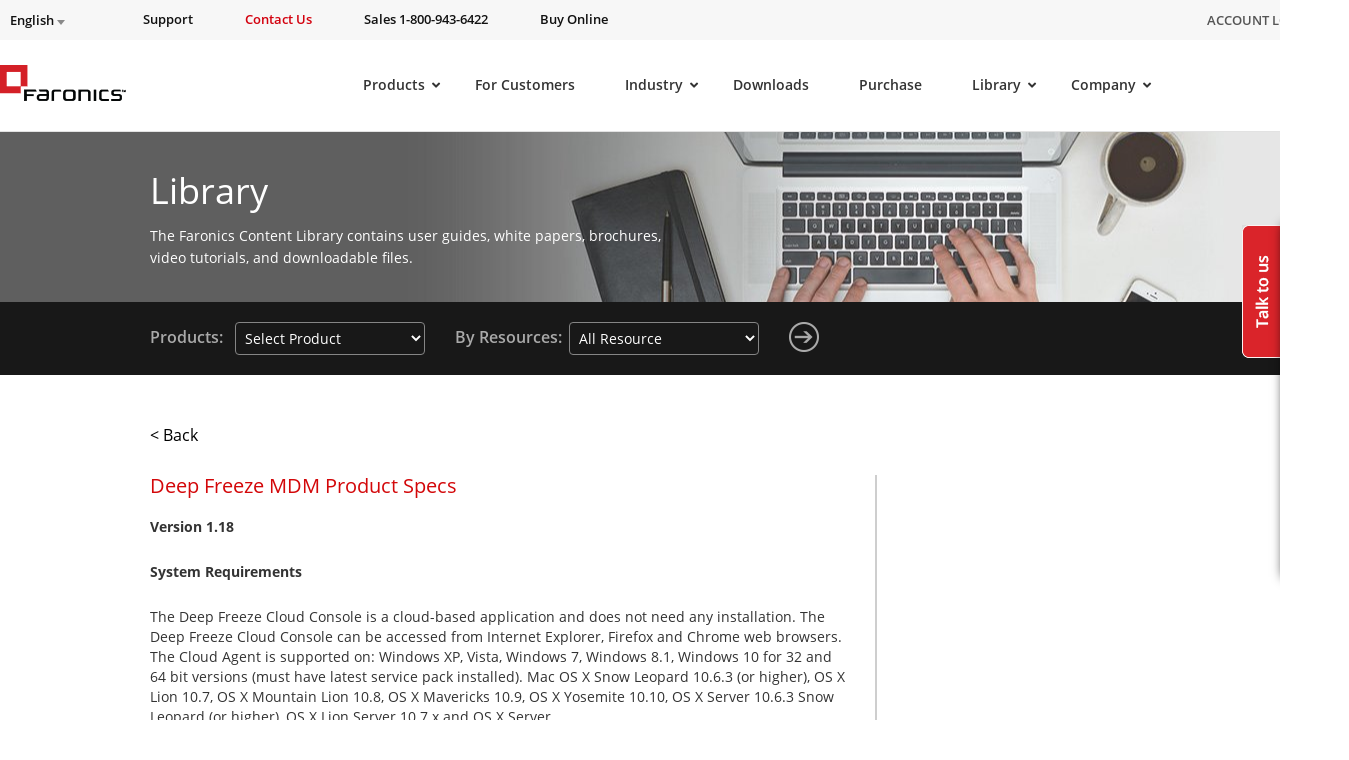

--- FILE ---
content_type: text/html; charset=UTF-8
request_url: https://www.faronics.com/document-library/document/deep-freeze-mdm-product-specs
body_size: 45962
content:
<style>
	#menu-item-145348{
		padding-top: 30px !important;
		padding-bottom: 6px !Important;
	}
	.star_div_en {
		position: absolute;
		margin-top: -38px !important;
		right: 130px;
	}
</style>
<!doctype html>
<!--[if lt IE 7]> <html class="no-js ie6" lang="en"xmlns:og="https://ogp.me/ns#" xmlns:article="https://ogp.me/ns/article#"> <![endif]-->
<!--[if IE 7]>    <html class="no-js ie7" lang="en"xmlns:og="https://ogp.me/ns#" xmlns:article="https://ogp.me/ns/article#"> <![endif]-->
<!--[if IE 8]>    <html class="no-js ie8" lang="en"xmlns:og="https://ogp.me/ns#" xmlns:article="https://ogp.me/ns/article#"> <![endif]-->
<!--[if gt IE 8]> <html class="no-js" lang="en"xmlns:og="https://ogp.me/ns#" xmlns:article="https://ogp.me/ns/article#"> <![endif]-->

<head>
	<meta charset="utf-8">
<script type="text/javascript">
/* <![CDATA[ */
var gform;gform||(document.addEventListener("gform_main_scripts_loaded",function(){gform.scriptsLoaded=!0}),document.addEventListener("gform/theme/scripts_loaded",function(){gform.themeScriptsLoaded=!0}),window.addEventListener("DOMContentLoaded",function(){gform.domLoaded=!0}),gform={domLoaded:!1,scriptsLoaded:!1,themeScriptsLoaded:!1,isFormEditor:()=>"function"==typeof InitializeEditor,callIfLoaded:function(o){return!(!gform.domLoaded||!gform.scriptsLoaded||!gform.themeScriptsLoaded&&!gform.isFormEditor()||(gform.isFormEditor()&&console.warn("The use of gform.initializeOnLoaded() is deprecated in the form editor context and will be removed in Gravity Forms 3.1."),o(),0))},initializeOnLoaded:function(o){gform.callIfLoaded(o)||(document.addEventListener("gform_main_scripts_loaded",()=>{gform.scriptsLoaded=!0,gform.callIfLoaded(o)}),document.addEventListener("gform/theme/scripts_loaded",()=>{gform.themeScriptsLoaded=!0,gform.callIfLoaded(o)}),window.addEventListener("DOMContentLoaded",()=>{gform.domLoaded=!0,gform.callIfLoaded(o)}))},hooks:{action:{},filter:{}},addAction:function(o,r,e,t){gform.addHook("action",o,r,e,t)},addFilter:function(o,r,e,t){gform.addHook("filter",o,r,e,t)},doAction:function(o){gform.doHook("action",o,arguments)},applyFilters:function(o){return gform.doHook("filter",o,arguments)},removeAction:function(o,r){gform.removeHook("action",o,r)},removeFilter:function(o,r,e){gform.removeHook("filter",o,r,e)},addHook:function(o,r,e,t,n){null==gform.hooks[o][r]&&(gform.hooks[o][r]=[]);var d=gform.hooks[o][r];null==n&&(n=r+"_"+d.length),gform.hooks[o][r].push({tag:n,callable:e,priority:t=null==t?10:t})},doHook:function(r,o,e){var t;if(e=Array.prototype.slice.call(e,1),null!=gform.hooks[r][o]&&((o=gform.hooks[r][o]).sort(function(o,r){return o.priority-r.priority}),o.forEach(function(o){"function"!=typeof(t=o.callable)&&(t=window[t]),"action"==r?t.apply(null,e):e[0]=t.apply(null,e)})),"filter"==r)return e[0]},removeHook:function(o,r,t,n){var e;null!=gform.hooks[o][r]&&(e=(e=gform.hooks[o][r]).filter(function(o,r,e){return!!(null!=n&&n!=o.tag||null!=t&&t!=o.priority)}),gform.hooks[o][r]=e)}});
/* ]]> */
</script>


            <title>Deep Freeze MDM Product Specs</title>
    
	<meta name="viewport" content="width=1200,initial-scale=1">
	<meta name=viewport content="width=device-width, initial-scale=1">
    <meta name="facebook-domain-verification" content="h3378nqggbdkhnitzulbnxjpsq834y" />
    <link rel="shortcut icon" href="/wp-content/themes/faronics/img/favicon.ico" type="image/x-icon" />
	<link rel="image_src" href="/wp-content/themes/faronics/img/favicon-fb.png" type="image/x-icon" />
	<link rel="apple-touch-icon" href="/wp-content/themes/faronics/img/favicon-touch.png" type="image/x-icon" />
	<link rel="apple-touch-icon" sizes="72x72" href="/wp-content/themes/faronics/img/favicon-ipad.png" type="image/x-icon" />
	<link rel="apple-touch-icon" sizes="114x114" href="/wp-content/themes/faronics/img/favicon-iphone4.png" type="image/x-icon" />
	<link rel="alternate" type="application/rss+xml" title="Faronics Feed" href="https://www.faronics.com/feed/">
<meta name="google-site-verification" content="uPaBWh73K_0d_D_m6HWbeMkJpZY--1pCLR8VgBtwohI" />
	<link rel="stylesheet" href="https://www.faronics.com/wp-content/themes/faronics/css/app.css?v=20240404">
<link rel="stylesheet" href="https://www.faronics.com/wp-content/themes/faronics/css/bootstrap-responsive.min.css?v=20171114"><link rel="stylesheet" href="https://www.faronics.com/wp-content/themes/faronics/css/new_style_main.css?v=20171466">
<link rel="stylesheet" href="https://www.faronics.com/wp-content/themes/faronics/css/webstyle.css?v=3243">
<link rel="stylesheet" href="https://www.faronics.com/wp-content/themes/faronics/css/deploy.css?v=103">
<link rel="stylesheet" href="https://www.faronics.com/wp-content/themes/faronics/css/new_style_martin.css?v=20171121">
<link rel="stylesheet" href="https://www.faronics.com/wp-content/themes/faronics/css/responsive.min.css?v=20171265">
<link rel="stylesheet" href="https://www.faronics.com/wp-content/themes/faronics/css/style.min.css?v=1">
<link rel="stylesheet" href="https://www.faronics.com/wp-content/themes/faronics/css/main-ubermenu.css?v=20171110">
    
    <!-- <script src="https://kit.fontawesome.com/e7ce012004.js" crossorigin="anonymous"></script> -->
    <link rel="stylesheet" href="https://cdnjs.cloudflare.com/ajax/libs/font-awesome/5.13.0/css/fontawesome.min.css" integrity="sha512-9NyfC2Lx+faLve4B168pWgTEHH3T50NBfVLF1aldvQxvwxjYdNNu7HQQKOehQW6r5v1r9QWDUe1BSFQPMbB5fw==" crossorigin="anonymous" referrerpolicy="no-referrer" />
    <link rel="stylesheet" href="https://cdnjs.cloudflare.com/ajax/libs/font-awesome/5.13.0/css/all.min.css" integrity="sha512-L7MWcK7FNPcwNqnLdZq86lTHYLdQqZaz5YcAgE+5cnGmlw8JT03QB2+oxL100UeB6RlzZLUxCGSS4/++mNZdxw==" crossorigin="anonymous" referrerpolicy="no-referrer" />
    <link rel="stylesheet" href="https://cdnjs.cloudflare.com/ajax/libs/font-awesome/5.13.0/css/v4-shims.min.css" integrity="sha512-D7Coa/NJEKVtLCV+AMHhFeT6ts33SgJYT1+1csURhPAJArycn9Dj5fVjIyB4x495XVtpTvfx1joleQuXM6N8UQ==" crossorigin="anonymous" referrerpolicy="no-referrer" />
	
<script src="/wp-content/themes/faronics/js/jquery-3.6.4.min.js"></script>
<script  src="/wp-content/themes/faronics/js/jquery.tools.min.js" async></script>
<script  src="/wp-content/themes/faronics/js/jquery.scrollUp.js" async></script>
<script  src="/wp-content/themes/faronics/js/jquery.cycle.all.js" async></script>
<!-- <script src="https://cdnjs.cloudflare.com/ajax/libs/fancybox/3.5.7/jquery.fancybox.min.js" integrity="sha512-uURl+ZXMBrF4AwGaWmEetzrd+J5/8NRkWAvJx5sbPSSuOb0bZLqf+tOzniObO00BjHa/dD7gub9oCGMLPQHtQA==" crossorigin="anonymous" referrerpolicy="no-referrer"></script> -->
<script  src="/wp-content/themes/faronics/js/jquery.fancybox.pack.js" ></script>
<script  src="/wp-content/themes/faronics/js/slick.min.js" ></script><meta name='robots' content='index, follow, max-image-preview:large, max-snippet:-1, max-video-preview:-1' />

	<!-- This site is optimized with the Yoast SEO Premium plugin v26.8 (Yoast SEO v26.8) - https://yoast.com/product/yoast-seo-premium-wordpress/ -->
	<meta name="description" content="Explore system requirements, device compatibility, enrollment options, monitoring features, and management tools. Download now for comprehensive insights." />
	<link rel="canonical" href="https://www.faronics.com/document-library/document/deep-freeze-mdm-product-specs" />
	<meta property="og:locale" content="en_US" />
	<meta property="og:type" content="article" />
	<meta property="og:title" content="Deep Freeze MDM Product Specs" />
	<meta property="og:description" content="Explore system requirements, device compatibility, enrollment options, monitoring features, and management tools. Download now for comprehensive insights." />
	<meta property="og:url" content="https://www.faronics.com/document-library/document/deep-freeze-mdm-product-specs" />
	<meta property="og:site_name" content="Faronics" />
	<meta property="article:publisher" content="https://www.facebook.com/faronics" />
	<meta property="article:modified_time" content="2025-11-06T11:21:59+00:00" />
	<meta name="twitter:card" content="summary_large_image" />
	<meta name="twitter:site" content="@faronics" />
	<meta name="twitter:label1" content="Est. reading time" />
	<meta name="twitter:data1" content="3 minutes" />
	<script type="application/ld+json" class="yoast-schema-graph">{"@context":"https://schema.org","@graph":[{"@type":"WebPage","@id":"https://www.faronics.com/document-library/document/deep-freeze-mdm-product-specs","url":"https://www.faronics.com/document-library/document/deep-freeze-mdm-product-specs","name":"Deep Freeze MDM Product Specs","isPartOf":{"@id":"https://www.faronics.com/#website"},"datePublished":"2018-08-10T21:27:01+00:00","dateModified":"2025-11-06T11:21:59+00:00","description":"Explore system requirements, device compatibility, enrollment options, monitoring features, and management tools. Download now for comprehensive insights.","breadcrumb":{"@id":"https://www.faronics.com/document-library/document/deep-freeze-mdm-product-specs#breadcrumb"},"inLanguage":"en-US","potentialAction":[{"@type":"ReadAction","target":["https://www.faronics.com/document-library/document/deep-freeze-mdm-product-specs"]}]},{"@type":"BreadcrumbList","@id":"https://www.faronics.com/document-library/document/deep-freeze-mdm-product-specs#breadcrumb","itemListElement":[{"@type":"ListItem","position":1,"name":"Home","item":"https://www.faronics.com/"},{"@type":"ListItem","position":2,"name":"Library","item":"https://www.faronics.com/document-library/document"},{"@type":"ListItem","position":3,"name":"Deep Freeze MDM Product Specs","item":"https://www.faronics.com/deep-freeze-mdm-product-specs/"}]},{"@type":"WebSite","@id":"https://www.faronics.com/#website","url":"https://www.faronics.com/","name":"Faronics","description":"Simplifying Computer Management","publisher":{"@id":"https://www.faronics.com/#organization"},"potentialAction":[{"@type":"SearchAction","target":{"@type":"EntryPoint","urlTemplate":"https://www.faronics.com/?s={search_term_string}"},"query-input":{"@type":"PropertyValueSpecification","valueRequired":true,"valueName":"search_term_string"}}],"inLanguage":"en-US"},{"@type":"Organization","@id":"https://www.faronics.com/#organization","name":"Faronics","url":"https://www.faronics.com/","logo":{"@type":"ImageObject","inLanguage":"en-US","@id":"https://www.faronics.com/#/schema/logo/image/","url":"https://www.faronics.com/assets/footer-faronics-logo.png","contentUrl":"https://www.faronics.com/assets/footer-faronics-logo.png","width":155,"height":44,"caption":"Faronics"},"image":{"@id":"https://www.faronics.com/#/schema/logo/image/"},"sameAs":["https://www.facebook.com/faronics","https://x.com/faronics"]}]}</script>
	<!-- / Yoast SEO Premium plugin. -->


<link rel="alternate" title="oEmbed (JSON)" type="application/json+oembed" href="https://www.faronics.com/wp-json/oembed/1.0/embed?url=https%3A%2F%2Fwww.faronics.com%2Fdocument-library%2Fdocument%2Fdeep-freeze-mdm-product-specs" />
<link rel="alternate" title="oEmbed (XML)" type="text/xml+oembed" href="https://www.faronics.com/wp-json/oembed/1.0/embed?url=https%3A%2F%2Fwww.faronics.com%2Fdocument-library%2Fdocument%2Fdeep-freeze-mdm-product-specs&#038;format=xml" />
<style id='wp-img-auto-sizes-contain-inline-css' type='text/css'>
img:is([sizes=auto i],[sizes^="auto," i]){contain-intrinsic-size:3000px 1500px}
/*# sourceURL=wp-img-auto-sizes-contain-inline-css */
</style>
<style id='wp-emoji-styles-inline-css' type='text/css'>

	img.wp-smiley, img.emoji {
		display: inline !important;
		border: none !important;
		box-shadow: none !important;
		height: 1em !important;
		width: 1em !important;
		margin: 0 0.07em !important;
		vertical-align: -0.1em !important;
		background: none !important;
		padding: 0 !important;
	}
/*# sourceURL=wp-emoji-styles-inline-css */
</style>
<link rel='stylesheet' id='wp-block-library-css' href='https://www.faronics.com/wp-includes/css/dist/block-library/style.min.css?ver=6.9' type='text/css' media='all' />
<style id='global-styles-inline-css' type='text/css'>
:root{--wp--preset--aspect-ratio--square: 1;--wp--preset--aspect-ratio--4-3: 4/3;--wp--preset--aspect-ratio--3-4: 3/4;--wp--preset--aspect-ratio--3-2: 3/2;--wp--preset--aspect-ratio--2-3: 2/3;--wp--preset--aspect-ratio--16-9: 16/9;--wp--preset--aspect-ratio--9-16: 9/16;--wp--preset--color--black: #000000;--wp--preset--color--cyan-bluish-gray: #abb8c3;--wp--preset--color--white: #ffffff;--wp--preset--color--pale-pink: #f78da7;--wp--preset--color--vivid-red: #cf2e2e;--wp--preset--color--luminous-vivid-orange: #ff6900;--wp--preset--color--luminous-vivid-amber: #fcb900;--wp--preset--color--light-green-cyan: #7bdcb5;--wp--preset--color--vivid-green-cyan: #00d084;--wp--preset--color--pale-cyan-blue: #8ed1fc;--wp--preset--color--vivid-cyan-blue: #0693e3;--wp--preset--color--vivid-purple: #9b51e0;--wp--preset--gradient--vivid-cyan-blue-to-vivid-purple: linear-gradient(135deg,rgb(6,147,227) 0%,rgb(155,81,224) 100%);--wp--preset--gradient--light-green-cyan-to-vivid-green-cyan: linear-gradient(135deg,rgb(122,220,180) 0%,rgb(0,208,130) 100%);--wp--preset--gradient--luminous-vivid-amber-to-luminous-vivid-orange: linear-gradient(135deg,rgb(252,185,0) 0%,rgb(255,105,0) 100%);--wp--preset--gradient--luminous-vivid-orange-to-vivid-red: linear-gradient(135deg,rgb(255,105,0) 0%,rgb(207,46,46) 100%);--wp--preset--gradient--very-light-gray-to-cyan-bluish-gray: linear-gradient(135deg,rgb(238,238,238) 0%,rgb(169,184,195) 100%);--wp--preset--gradient--cool-to-warm-spectrum: linear-gradient(135deg,rgb(74,234,220) 0%,rgb(151,120,209) 20%,rgb(207,42,186) 40%,rgb(238,44,130) 60%,rgb(251,105,98) 80%,rgb(254,248,76) 100%);--wp--preset--gradient--blush-light-purple: linear-gradient(135deg,rgb(255,206,236) 0%,rgb(152,150,240) 100%);--wp--preset--gradient--blush-bordeaux: linear-gradient(135deg,rgb(254,205,165) 0%,rgb(254,45,45) 50%,rgb(107,0,62) 100%);--wp--preset--gradient--luminous-dusk: linear-gradient(135deg,rgb(255,203,112) 0%,rgb(199,81,192) 50%,rgb(65,88,208) 100%);--wp--preset--gradient--pale-ocean: linear-gradient(135deg,rgb(255,245,203) 0%,rgb(182,227,212) 50%,rgb(51,167,181) 100%);--wp--preset--gradient--electric-grass: linear-gradient(135deg,rgb(202,248,128) 0%,rgb(113,206,126) 100%);--wp--preset--gradient--midnight: linear-gradient(135deg,rgb(2,3,129) 0%,rgb(40,116,252) 100%);--wp--preset--font-size--small: 13px;--wp--preset--font-size--medium: 20px;--wp--preset--font-size--large: 36px;--wp--preset--font-size--x-large: 42px;--wp--preset--spacing--20: 0.44rem;--wp--preset--spacing--30: 0.67rem;--wp--preset--spacing--40: 1rem;--wp--preset--spacing--50: 1.5rem;--wp--preset--spacing--60: 2.25rem;--wp--preset--spacing--70: 3.38rem;--wp--preset--spacing--80: 5.06rem;--wp--preset--shadow--natural: 6px 6px 9px rgba(0, 0, 0, 0.2);--wp--preset--shadow--deep: 12px 12px 50px rgba(0, 0, 0, 0.4);--wp--preset--shadow--sharp: 6px 6px 0px rgba(0, 0, 0, 0.2);--wp--preset--shadow--outlined: 6px 6px 0px -3px rgb(255, 255, 255), 6px 6px rgb(0, 0, 0);--wp--preset--shadow--crisp: 6px 6px 0px rgb(0, 0, 0);}:where(.is-layout-flex){gap: 0.5em;}:where(.is-layout-grid){gap: 0.5em;}body .is-layout-flex{display: flex;}.is-layout-flex{flex-wrap: wrap;align-items: center;}.is-layout-flex > :is(*, div){margin: 0;}body .is-layout-grid{display: grid;}.is-layout-grid > :is(*, div){margin: 0;}:where(.wp-block-columns.is-layout-flex){gap: 2em;}:where(.wp-block-columns.is-layout-grid){gap: 2em;}:where(.wp-block-post-template.is-layout-flex){gap: 1.25em;}:where(.wp-block-post-template.is-layout-grid){gap: 1.25em;}.has-black-color{color: var(--wp--preset--color--black) !important;}.has-cyan-bluish-gray-color{color: var(--wp--preset--color--cyan-bluish-gray) !important;}.has-white-color{color: var(--wp--preset--color--white) !important;}.has-pale-pink-color{color: var(--wp--preset--color--pale-pink) !important;}.has-vivid-red-color{color: var(--wp--preset--color--vivid-red) !important;}.has-luminous-vivid-orange-color{color: var(--wp--preset--color--luminous-vivid-orange) !important;}.has-luminous-vivid-amber-color{color: var(--wp--preset--color--luminous-vivid-amber) !important;}.has-light-green-cyan-color{color: var(--wp--preset--color--light-green-cyan) !important;}.has-vivid-green-cyan-color{color: var(--wp--preset--color--vivid-green-cyan) !important;}.has-pale-cyan-blue-color{color: var(--wp--preset--color--pale-cyan-blue) !important;}.has-vivid-cyan-blue-color{color: var(--wp--preset--color--vivid-cyan-blue) !important;}.has-vivid-purple-color{color: var(--wp--preset--color--vivid-purple) !important;}.has-black-background-color{background-color: var(--wp--preset--color--black) !important;}.has-cyan-bluish-gray-background-color{background-color: var(--wp--preset--color--cyan-bluish-gray) !important;}.has-white-background-color{background-color: var(--wp--preset--color--white) !important;}.has-pale-pink-background-color{background-color: var(--wp--preset--color--pale-pink) !important;}.has-vivid-red-background-color{background-color: var(--wp--preset--color--vivid-red) !important;}.has-luminous-vivid-orange-background-color{background-color: var(--wp--preset--color--luminous-vivid-orange) !important;}.has-luminous-vivid-amber-background-color{background-color: var(--wp--preset--color--luminous-vivid-amber) !important;}.has-light-green-cyan-background-color{background-color: var(--wp--preset--color--light-green-cyan) !important;}.has-vivid-green-cyan-background-color{background-color: var(--wp--preset--color--vivid-green-cyan) !important;}.has-pale-cyan-blue-background-color{background-color: var(--wp--preset--color--pale-cyan-blue) !important;}.has-vivid-cyan-blue-background-color{background-color: var(--wp--preset--color--vivid-cyan-blue) !important;}.has-vivid-purple-background-color{background-color: var(--wp--preset--color--vivid-purple) !important;}.has-black-border-color{border-color: var(--wp--preset--color--black) !important;}.has-cyan-bluish-gray-border-color{border-color: var(--wp--preset--color--cyan-bluish-gray) !important;}.has-white-border-color{border-color: var(--wp--preset--color--white) !important;}.has-pale-pink-border-color{border-color: var(--wp--preset--color--pale-pink) !important;}.has-vivid-red-border-color{border-color: var(--wp--preset--color--vivid-red) !important;}.has-luminous-vivid-orange-border-color{border-color: var(--wp--preset--color--luminous-vivid-orange) !important;}.has-luminous-vivid-amber-border-color{border-color: var(--wp--preset--color--luminous-vivid-amber) !important;}.has-light-green-cyan-border-color{border-color: var(--wp--preset--color--light-green-cyan) !important;}.has-vivid-green-cyan-border-color{border-color: var(--wp--preset--color--vivid-green-cyan) !important;}.has-pale-cyan-blue-border-color{border-color: var(--wp--preset--color--pale-cyan-blue) !important;}.has-vivid-cyan-blue-border-color{border-color: var(--wp--preset--color--vivid-cyan-blue) !important;}.has-vivid-purple-border-color{border-color: var(--wp--preset--color--vivid-purple) !important;}.has-vivid-cyan-blue-to-vivid-purple-gradient-background{background: var(--wp--preset--gradient--vivid-cyan-blue-to-vivid-purple) !important;}.has-light-green-cyan-to-vivid-green-cyan-gradient-background{background: var(--wp--preset--gradient--light-green-cyan-to-vivid-green-cyan) !important;}.has-luminous-vivid-amber-to-luminous-vivid-orange-gradient-background{background: var(--wp--preset--gradient--luminous-vivid-amber-to-luminous-vivid-orange) !important;}.has-luminous-vivid-orange-to-vivid-red-gradient-background{background: var(--wp--preset--gradient--luminous-vivid-orange-to-vivid-red) !important;}.has-very-light-gray-to-cyan-bluish-gray-gradient-background{background: var(--wp--preset--gradient--very-light-gray-to-cyan-bluish-gray) !important;}.has-cool-to-warm-spectrum-gradient-background{background: var(--wp--preset--gradient--cool-to-warm-spectrum) !important;}.has-blush-light-purple-gradient-background{background: var(--wp--preset--gradient--blush-light-purple) !important;}.has-blush-bordeaux-gradient-background{background: var(--wp--preset--gradient--blush-bordeaux) !important;}.has-luminous-dusk-gradient-background{background: var(--wp--preset--gradient--luminous-dusk) !important;}.has-pale-ocean-gradient-background{background: var(--wp--preset--gradient--pale-ocean) !important;}.has-electric-grass-gradient-background{background: var(--wp--preset--gradient--electric-grass) !important;}.has-midnight-gradient-background{background: var(--wp--preset--gradient--midnight) !important;}.has-small-font-size{font-size: var(--wp--preset--font-size--small) !important;}.has-medium-font-size{font-size: var(--wp--preset--font-size--medium) !important;}.has-large-font-size{font-size: var(--wp--preset--font-size--large) !important;}.has-x-large-font-size{font-size: var(--wp--preset--font-size--x-large) !important;}
/*# sourceURL=global-styles-inline-css */
</style>

<style id='classic-theme-styles-inline-css' type='text/css'>
/*! This file is auto-generated */
.wp-block-button__link{color:#fff;background-color:#32373c;border-radius:9999px;box-shadow:none;text-decoration:none;padding:calc(.667em + 2px) calc(1.333em + 2px);font-size:1.125em}.wp-block-file__button{background:#32373c;color:#fff;text-decoration:none}
/*# sourceURL=/wp-includes/css/classic-themes.min.css */
</style>
<link rel='stylesheet' id='wp-pagenavi-css' href='https://www.faronics.com/wp-content/plugins/wp-pagenavi/pagenavi-css.css?ver=2.70' type='text/css' media='all' />
<link rel='stylesheet' id='ubermenu-css' href='https://www.faronics.com/wp-content/plugins/ubermenu/pro/assets/css/ubermenu.min.css?ver=3.8.5' type='text/css' media='all' />
<link rel='stylesheet' id='ubermenu-font-awesome-core-css' href='https://www.faronics.com/wp-content/plugins/ubermenu/assets/fontawesome/css/fontawesome.min.css?ver=6.9' type='text/css' media='all' />
<link rel='stylesheet' id='ubermenu-font-awesome-solid-css' href='https://www.faronics.com/wp-content/plugins/ubermenu/assets/fontawesome/css/solid.min.css?ver=6.9' type='text/css' media='all' />
<script type="text/javascript" id="wpml-cookie-js-extra">
/* <![CDATA[ */
var wpml_cookies = {"wp-wpml_current_language":{"value":"en","expires":1,"path":"/"}};
var wpml_cookies = {"wp-wpml_current_language":{"value":"en","expires":1,"path":"/"}};
//# sourceURL=wpml-cookie-js-extra
/* ]]> */
</script>
<script type="text/javascript" src="https://www.faronics.com/wp-content/plugins/sitepress-multilingual-cms/res/js/cookies/language-cookie.js?ver=486900" id="wpml-cookie-js" defer="defer" data-wp-strategy="defer"></script>
<script type="text/javascript" id="webtoffee-cookie-consent-js-extra">
/* <![CDATA[ */
var _wccConfig = {"_ipData":[],"_assetsURL":"https://www.faronics.com/wp-content/plugins/webtoffee-cookie-consent/lite/frontend/images/","_publicURL":"https://www.faronics.com","_categories":[{"name":"Necessary","slug":"necessary","isNecessary":true,"ccpaDoNotSell":true,"cookies":[{"cookieID":"PHPSESSID","domain":"www.faronics.com","provider":""},{"cookieID":"wt_consent","domain":"www.faronics.com","provider":""}],"active":true,"defaultConsent":{"gdpr":true,"ccpa":true},"foundNoCookieScript":false},{"name":"Functional","slug":"functional","isNecessary":false,"ccpaDoNotSell":true,"cookies":[{"cookieID":"wp-wpml_current_language","domain":"www.faronics.com","provider":"wp-content/plugins/sitepress-multilingual-cms/res/js"}],"active":true,"defaultConsent":{"gdpr":false,"ccpa":false},"foundNoCookieScript":false},{"name":"Analytics","slug":"analytics","isNecessary":false,"ccpaDoNotSell":true,"cookies":[],"active":true,"defaultConsent":{"gdpr":false,"ccpa":false},"foundNoCookieScript":false},{"name":"Performance","slug":"performance","isNecessary":false,"ccpaDoNotSell":true,"cookies":[],"active":true,"defaultConsent":{"gdpr":false,"ccpa":false},"foundNoCookieScript":false},{"name":"Advertisement","slug":"advertisement","isNecessary":false,"ccpaDoNotSell":true,"cookies":[],"active":true,"defaultConsent":{"gdpr":false,"ccpa":false},"foundNoCookieScript":false},{"name":"Others","slug":"others","isNecessary":false,"ccpaDoNotSell":true,"cookies":[{"cookieID":"gf_*","domain":".faronics.com","provider":"/wp-content/plugins/gravityforms/"}],"active":true,"defaultConsent":{"gdpr":false,"ccpa":false},"foundNoCookieScript":false}],"_activeLaw":"gdpr","_rootDomain":"","_block":"1","_showBanner":"1","_bannerConfig":{"GDPR":{"settings":{"type":"banner","position":"top","applicableLaw":"gdpr","preferenceCenter":"center","selectedRegion":"EU","consentExpiry":365,"shortcodes":[{"key":"wcc_readmore","content":"\u003Ca href=\"https://www.faronics.com/en-uk/cookie-policy/\" class=\"wcc-policy\" aria-label=\"Read our Cookie Policy\" target=\"_blank\" rel=\"noopener\" data-tag=\"readmore-button\"\u003ERead our Cookie Policy\u003C/a\u003E","tag":"readmore-button","status":true,"attributes":{"rel":"nofollow","target":"_blank"}},{"key":"wcc_show_desc","content":"\u003Cbutton class=\"wcc-show-desc-btn\" data-tag=\"show-desc-button\" aria-label=\"Show more\"\u003EShow more\u003C/button\u003E","tag":"show-desc-button","status":true,"attributes":[]},{"key":"wcc_hide_desc","content":"\u003Cbutton class=\"wcc-show-desc-btn\" data-tag=\"hide-desc-button\" aria-label=\"Show less\"\u003EShow less\u003C/button\u003E","tag":"hide-desc-button","status":true,"attributes":[]},{"key":"wcc_category_toggle_label","content":"[wcc_{{status}}_category_label] [wcc_preference_{{category_slug}}_title]","tag":"","status":true,"attributes":[]},{"key":"wcc_enable_category_label","content":"Enable","tag":"","status":true,"attributes":[]},{"key":"wcc_disable_category_label","content":"Disable","tag":"","status":true,"attributes":[]},{"key":"wcc_video_placeholder","content":"\u003Cdiv class=\"video-placeholder-normal\" data-tag=\"video-placeholder\" id=\"[UNIQUEID]\"\u003E\u003Cp class=\"video-placeholder-text-normal\" data-tag=\"placeholder-title\"\u003EPlease accept {category} cookies to access this content\u003C/p\u003E\u003C/div\u003E","tag":"","status":true,"attributes":[]},{"key":"wcc_enable_optout_label","content":"Enable","tag":"","status":true,"attributes":[]},{"key":"wcc_disable_optout_label","content":"Disable","tag":"","status":true,"attributes":[]},{"key":"wcc_optout_toggle_label","content":"[wcc_{{status}}_optout_label] [wcc_optout_option_title]","tag":"","status":true,"attributes":[]},{"key":"wcc_optout_option_title","content":"Do Not Sell or Share My Personal Information","tag":"","status":true,"attributes":[]},{"key":"wcc_optout_close_label","content":"Close","tag":"","status":true,"attributes":[]}],"bannerEnabled":true},"behaviours":{"reloadBannerOnAccept":true,"loadAnalyticsByDefault":false,"animations":{"onLoad":"animate","onHide":"sticky"}},"config":{"revisitConsent":{"status":false,"tag":"revisit-consent","position":"bottom-left","meta":{"url":"#"},"styles":[],"elements":{"title":{"type":"text","tag":"revisit-consent-title","status":true,"styles":{"color":"#0056a7"}}}},"preferenceCenter":{"toggle":{"status":true,"tag":"detail-category-toggle","type":"toggle","states":{"active":{"styles":{"background-color":"#000000"}},"inactive":{"styles":{"background-color":"#D0D5D2"}}}},"poweredBy":{"status":false,"tag":"detail-powered-by","styles":{"background-color":"#EDEDED","color":"#293C5B"}}},"categoryPreview":{"status":false,"toggle":{"status":true,"tag":"detail-category-preview-toggle","type":"toggle","states":{"active":{"styles":{"background-color":"#000000"}},"inactive":{"styles":{"background-color":"#D0D5D2"}}}}},"videoPlaceholder":{"status":true,"styles":{"background-color":"#000000","border-color":"#000000","color":"#ffffff"}},"readMore":{"status":true,"tag":"readmore-button","type":"link","meta":{"noFollow":true,"newTab":true},"styles":{"color":"#000000","background-color":"transparent","border-color":"transparent"}},"auditTable":{"status":true},"optOption":{"status":true,"toggle":{"status":true,"tag":"optout-option-toggle","type":"toggle","states":{"active":{"styles":{"background-color":"#000000"}},"inactive":{"styles":{"background-color":"#FFFFFF"}}}},"gpcOption":false}}}},"_version":"3.5.0","_logConsent":"1","_tags":[{"tag":"accept-button","styles":{"color":"#FFFFFF","background-color":"#7DAF3B","border-color":"#7DAF3B"}},{"tag":"reject-button","styles":{"color":"#000000","background-color":"transparent","border-color":"#000000"}},{"tag":"settings-button","styles":{"color":"#000000","background-color":"transparent","border-color":"#000000"}},{"tag":"readmore-button","styles":{"color":"#000000","background-color":"transparent","border-color":"transparent"}},{"tag":"donotsell-button","styles":{"color":"#1863dc","background-color":"transparent","border-color":"transparent"}},{"tag":"accept-button","styles":{"color":"#FFFFFF","background-color":"#7DAF3B","border-color":"#7DAF3B"}},{"tag":"revisit-consent","styles":[]},{"tag":"detail-category-always-enabled","styles":{"color":"#008000"}}],"_rtl":"","_lawSelected":["GDPR"],"_restApiUrl":"https://directory.cookieyes.com/api/v1/ip","_renewConsent":"","_restrictToCA":"","_customEvents":"","_ccpaAllowedRegions":[],"_gdprAllowedRegions":[],"_closeButtonAction":"reject","_ssl":"1","_providersToBlock":[{"re":"wp-content/plugins/sitepress-multilingual-cms/res/js","categories":["functional"]},{"re":"/wp-content/plugins/gravityforms/","categories":["others"]}]};
var _wccStyles = {"css":{"GDPR":".wcc-overlay{background: #000000; opacity: 0.4; position: fixed; top: 0; left: 0; width: 100%; height: 100%; z-index: 99999999;}.wcc-hide{display: none;}.wcc-btn-revisit-wrapper{display: flex; padding: 6px; border-radius: 8px; opacity: 0px; background-color:#ffffff; box-shadow: 0px 3px 10px 0px #798da04d;  align-items: center; justify-content: center; position: fixed; z-index: 999999; cursor: pointer;}.wcc-revisit-bottom-left{bottom: 15px; left: 15px;}.wcc-revisit-bottom-right{bottom: 15px; right: 15px;}.wcc-btn-revisit-wrapper .wcc-btn-revisit{display: flex; align-items: center; justify-content: center; background: none; border: none; cursor: pointer; position: relative; margin: 0; padding: 0;}.wcc-btn-revisit-wrapper .wcc-btn-revisit img{max-width: fit-content; margin: 0; } .wcc-btn-revisit-wrapper .wcc-revisit-help-text{font-size:14px; margin-left:4px; display:none;}.wcc-btn-revisit-wrapper:hover .wcc-revisit-help-text, .wcc-btn-revisit-wrapper:focus-within .wcc-revisit-help-text { display: block;}.wcc-revisit-hide{display: none;}.wcc-preference-btn:hover{cursor:pointer; text-decoration:underline;}.wcc-cookie-audit-table { font-family: inherit; border-collapse: collapse; width: 100%;} .wcc-cookie-audit-table th, .wcc-cookie-audit-table td {text-align: left; padding: 10px; font-size: 12px; color: #000000; word-break: normal; background-color: #d9dfe7; border: 1px solid #cbced6;} .wcc-cookie-audit-table tr:nth-child(2n + 1) td { background: #f1f5fa; }.wcc-consent-container{position: fixed; width: 100%; box-sizing: border-box; z-index: 9999999;}.wcc-consent-container .wcc-consent-bar{background: #ffffff; border: 1px solid; padding: 16.5px 24px; box-shadow: 0 -1px 10px 0 #acabab4d;}.wcc-banner-bottom{bottom: 0; left: 0;}.wcc-banner-top{top: 0; left: 0;}.wcc-custom-brand-logo-wrapper .wcc-custom-brand-logo{width: 100px; height: auto; margin: 0 0 12px 0;}.wcc-notice .wcc-title{color: #212121; font-weight: 700; font-size: 18px; line-height: 24px; margin: 0 0 12px 0;}.wcc-notice-group{display: flex; justify-content: space-between; align-items: center; font-size: 14px; line-height: 24px; font-weight: 400;}.wcc-notice-des *,.wcc-preference-content-wrapper *,.wcc-accordion-header-des *,.wcc-gpc-wrapper .wcc-gpc-desc *{font-size: 14px;}.wcc-notice-des{color: #212121; font-size: 14px; line-height: 24px; font-weight: 400;}.wcc-notice-des img{height: 25px; width: 25px;}.wcc-consent-bar .wcc-notice-des p,.wcc-gpc-wrapper .wcc-gpc-desc p,.wcc-preference-body-wrapper .wcc-preference-content-wrapper p,.wcc-accordion-header-wrapper .wcc-accordion-header-des p,.wcc-cookie-des-table li div:last-child p{color: inherit; margin-top: 0;}.wcc-notice-des P:last-child,.wcc-preference-content-wrapper p:last-child,.wcc-cookie-des-table li div:last-child p:last-child,.wcc-gpc-wrapper .wcc-gpc-desc p:last-child{margin-bottom: 0;}.wcc-notice-des a.wcc-policy,.wcc-notice-des button.wcc-policy{font-size: 14px; color: #1863dc; white-space: nowrap; cursor: pointer; background: transparent; border: 1px solid; text-decoration: underline;}.wcc-notice-des button.wcc-policy{padding: 0;}.wcc-notice-des a.wcc-policy:focus-visible,.wcc-notice-des button.wcc-policy:focus-visible,.wcc-preference-content-wrapper .wcc-show-desc-btn:focus-visible,.wcc-accordion-header .wcc-accordion-btn:focus-visible,.wcc-preference-header .wcc-btn-close:focus-visible,.wcc-switch input[type=\"checkbox\"]:focus-visible,.wcc-footer-wrapper a:focus-visible,.wcc-btn:focus-visible{outline: 2px solid #1863dc; outline-offset: 2px;}.wcc-btn:focus:not(:focus-visible),.wcc-accordion-header .wcc-accordion-btn:focus:not(:focus-visible),.wcc-preference-content-wrapper .wcc-show-desc-btn:focus:not(:focus-visible),.wcc-btn-revisit-wrapper .wcc-btn-revisit:focus:not(:focus-visible),.wcc-preference-header .wcc-btn-close:focus:not(:focus-visible),.wcc-consent-bar .wcc-banner-btn-close:focus:not(:focus-visible){outline: 0;}button.wcc-show-desc-btn:not(:hover):not(:active){color: #1863dc; background: transparent;}button.wcc-accordion-btn:not(:hover):not(:active),button.wcc-banner-btn-close:not(:hover):not(:active),button.wcc-btn-close:not(:hover):not(:active),button.wcc-btn-revisit:not(:hover):not(:active){background: transparent;}.wcc-consent-bar button:hover,.wcc-modal.wcc-modal-open button:hover,.wcc-consent-bar button:focus,.wcc-modal.wcc-modal-open button:focus{text-decoration: none;}.wcc-notice-btn-wrapper{display: flex; justify-content: center; align-items: center; margin-left: 15px;}.wcc-notice-btn-wrapper .wcc-btn{text-shadow: none; box-shadow: none;}.wcc-btn{font-size: 14px; font-family: inherit; line-height: 24px; padding: 8px 27px; font-weight: 500; margin: 0 8px 0 0; border-radius: 2px; white-space: nowrap; cursor: pointer; text-align: center; text-transform: none; min-height: 0;}.wcc-btn:hover{opacity: 0.8;}.wcc-btn-customize{color: #1863dc; background: transparent; border: 2px solid #1863dc;}.wcc-btn-reject{color: #1863dc; background: transparent; border: 2px solid #1863dc;}.wcc-btn-accept{background: #1863dc; color: #ffffff; border: 2px solid #1863dc;}.wcc-btn:last-child{margin-right: 0;}@media (max-width: 768px){.wcc-notice-group{display: block;}.wcc-notice-btn-wrapper{margin-left: 0;}.wcc-notice-btn-wrapper .wcc-btn{flex: auto; max-width: 100%; margin-top: 10px; white-space: unset;}}@media (max-width: 576px){.wcc-notice-btn-wrapper{flex-direction: column;}.wcc-custom-brand-logo-wrapper, .wcc-notice .wcc-title, .wcc-notice-des, .wcc-notice-btn-wrapper{padding: 0 28px;}.wcc-consent-container .wcc-consent-bar{padding: 16.5px 0;}.wcc-notice-des{max-height: 40vh; overflow-y: scroll;}.wcc-notice-btn-wrapper .wcc-btn{width: 100%; padding: 8px; margin-right: 0;}.wcc-notice-btn-wrapper .wcc-btn-accept{order: 1;}.wcc-notice-btn-wrapper .wcc-btn-reject{order: 3;}.wcc-notice-btn-wrapper .wcc-btn-customize{order: 2;}}@media (max-width: 425px){.wcc-custom-brand-logo-wrapper, .wcc-notice .wcc-title, .wcc-notice-des, .wcc-notice-btn-wrapper{padding: 0 24px;}.wcc-notice-btn-wrapper{flex-direction: column;}.wcc-btn{width: 100%; margin: 10px 0 0 0;}.wcc-notice-btn-wrapper .wcc-btn-customize{order: 2;}.wcc-notice-btn-wrapper .wcc-btn-reject{order: 3;}.wcc-notice-btn-wrapper .wcc-btn-accept{order: 1; margin-top: 16px;}}@media (max-width: 352px){.wcc-notice .wcc-title{font-size: 16px;}.wcc-notice-des *{font-size: 12px;}.wcc-notice-des, .wcc-btn{font-size: 12px;}}.wcc-modal.wcc-modal-open{display: flex; visibility: visible; -webkit-transform: translate(-50%, -50%); -moz-transform: translate(-50%, -50%); -ms-transform: translate(-50%, -50%); -o-transform: translate(-50%, -50%); transform: translate(-50%, -50%); top: 50%; left: 50%; transition: all 1s ease;}.wcc-modal{box-shadow: 0 32px 68px rgba(0, 0, 0, 0.3); margin: 0 auto; position: fixed; max-width: 100%; background: #ffffff; top: 50%; box-sizing: border-box; border-radius: 6px; z-index: 999999999; color: #212121; -webkit-transform: translate(-50%, 100%); -moz-transform: translate(-50%, 100%); -ms-transform: translate(-50%, 100%); -o-transform: translate(-50%, 100%); transform: translate(-50%, 100%); visibility: hidden; transition: all 0s ease;}.wcc-preference-center{max-height: 79vh; overflow: hidden; width: 845px; overflow: hidden; flex: 1 1 0; display: flex; flex-direction: column; border-radius: 6px;}.wcc-preference-header{display: flex; align-items: center; justify-content: space-between; padding: 22px 24px; border-bottom: 1px solid;}.wcc-preference-header .wcc-preference-title{font-size: 18px; font-weight: 700; line-height: 24px;}.wcc-google-privacy-url a {text-decoration:none;color: #1863dc;cursor:pointer;} .wcc-preference-header .wcc-btn-close{margin: 0; cursor: pointer; vertical-align: middle; padding: 0; background: none; border: none; width: auto; height: auto; min-height: 0; line-height: 0; text-shadow: none; box-shadow: none;}.wcc-preference-header .wcc-btn-close img{margin: 0; height: 10px; width: 10px;}.wcc-preference-body-wrapper{padding: 0 24px; flex: 1; overflow: auto; box-sizing: border-box;}.wcc-preference-content-wrapper,.wcc-gpc-wrapper .wcc-gpc-desc,.wcc-google-privacy-policy{font-size: 14px; line-height: 24px; font-weight: 400; padding: 12px 0;}.wcc-preference-content-wrapper{border-bottom: 1px solid;}.wcc-preference-content-wrapper img{height: 25px; width: 25px;}.wcc-preference-content-wrapper .wcc-show-desc-btn{font-size: 14px; font-family: inherit; color: #1863dc; text-decoration: none; line-height: 24px; padding: 0; margin: 0; white-space: nowrap; cursor: pointer; background: transparent; border-color: transparent; text-transform: none; min-height: 0; text-shadow: none; box-shadow: none;}.wcc-accordion-wrapper{margin-bottom: 10px;}.wcc-accordion{border-bottom: 1px solid;}.wcc-accordion:last-child{border-bottom: none;}.wcc-accordion .wcc-accordion-item{display: flex; margin-top: 10px;}.wcc-accordion .wcc-accordion-body{display: none;}.wcc-accordion.wcc-accordion-active .wcc-accordion-body{display: block; padding: 0 22px; margin-bottom: 16px;}.wcc-accordion-header-wrapper{cursor: pointer; width: 100%;}.wcc-accordion-item .wcc-accordion-header{display: flex; justify-content: space-between; align-items: center;}.wcc-accordion-header .wcc-accordion-btn{font-size: 16px; font-family: inherit; color: #212121; line-height: 24px; background: none; border: none; font-weight: 700; padding: 0; margin: 0; cursor: pointer; text-transform: none; min-height: 0; text-shadow: none; box-shadow: none;}.wcc-accordion-header .wcc-always-active{color: #008000; font-weight: 600; line-height: 24px; font-size: 14px;}.wcc-accordion-header-des{font-size: 14px; line-height: 24px; margin: 10px 0 16px 0;}.wcc-accordion-chevron{margin-right: 22px; position: relative; cursor: pointer;}.wcc-accordion-chevron-hide{display: none;}.wcc-accordion .wcc-accordion-chevron i::before{content: \"\"; position: absolute; border-right: 1.4px solid; border-bottom: 1.4px solid; border-color: inherit; height: 6px; width: 6px; -webkit-transform: rotate(-45deg); -moz-transform: rotate(-45deg); -ms-transform: rotate(-45deg); -o-transform: rotate(-45deg); transform: rotate(-45deg); transition: all 0.2s ease-in-out; top: 8px;}.wcc-accordion.wcc-accordion-active .wcc-accordion-chevron i::before{-webkit-transform: rotate(45deg); -moz-transform: rotate(45deg); -ms-transform: rotate(45deg); -o-transform: rotate(45deg); transform: rotate(45deg);}.wcc-audit-table{background: #f4f4f4; border-radius: 6px;}.wcc-audit-table .wcc-empty-cookies-text{color: inherit; font-size: 12px; line-height: 24px; margin: 0; padding: 10px;}.wcc-audit-table .wcc-cookie-des-table{font-size: 12px; line-height: 24px; font-weight: normal; padding: 15px 10px; border-bottom: 1px solid; border-bottom-color: inherit; margin: 0;}.wcc-audit-table .wcc-cookie-des-table:last-child{border-bottom: none;}.wcc-audit-table .wcc-cookie-des-table li{list-style-type: none; display: flex; padding: 3px 0;}.wcc-audit-table .wcc-cookie-des-table li:first-child{padding-top: 0;}.wcc-cookie-des-table li div:first-child{width: 100px; font-weight: 600; word-break: break-word; word-wrap: break-word;}.wcc-cookie-des-table li div:last-child{flex: 1; word-break: break-word; word-wrap: break-word; margin-left: 8px;}.wcc-footer-shadow{display: block; width: 100%; height: 40px; background: linear-gradient(180deg, rgba(255, 255, 255, 0) 0%, #ffffff 100%); position: absolute; bottom: calc(100% - 1px);}.wcc-footer-wrapper{position: relative;}.wcc-prefrence-btn-wrapper{display: flex; flex-wrap: wrap; align-items: center; justify-content: center; padding: 22px 24px; border-top: 1px solid;}.wcc-prefrence-btn-wrapper .wcc-btn{flex: auto; max-width: 100%; text-shadow: none; box-shadow: none;}.wcc-btn-preferences{color: #1863dc; background: transparent; border: 2px solid #1863dc;}.wcc-preference-header,.wcc-preference-body-wrapper,.wcc-preference-content-wrapper,.wcc-accordion-wrapper,.wcc-accordion,.wcc-accordion-wrapper,.wcc-footer-wrapper,.wcc-prefrence-btn-wrapper{border-color: inherit;}@media (max-width: 845px){.wcc-modal{max-width: calc(100% - 16px);}}@media (max-width: 576px){.wcc-modal{max-width: 100%;}.wcc-preference-center{max-height: 100vh;}.wcc-prefrence-btn-wrapper{flex-direction: column;}.wcc-accordion.wcc-accordion-active .wcc-accordion-body{padding-right: 0;}.wcc-prefrence-btn-wrapper .wcc-btn{width: 100%; margin: 10px 0 0 0;}.wcc-prefrence-btn-wrapper .wcc-btn-reject{order: 3;}.wcc-prefrence-btn-wrapper .wcc-btn-accept{order: 1; margin-top: 0;}.wcc-prefrence-btn-wrapper .wcc-btn-preferences{order: 2;}}@media (max-width: 425px){.wcc-accordion-chevron{margin-right: 15px;}.wcc-notice-btn-wrapper{margin-top: 0;}.wcc-accordion.wcc-accordion-active .wcc-accordion-body{padding: 0 15px;}}@media (max-width: 352px){.wcc-preference-header .wcc-preference-title{font-size: 16px;}.wcc-preference-header{padding: 16px 24px;}.wcc-preference-content-wrapper *, .wcc-accordion-header-des *{font-size: 12px;}.wcc-preference-content-wrapper, .wcc-preference-content-wrapper .wcc-show-more, .wcc-accordion-header .wcc-always-active, .wcc-accordion-header-des, .wcc-preference-content-wrapper .wcc-show-desc-btn, .wcc-notice-des a.wcc-policy{font-size: 12px;}.wcc-accordion-header .wcc-accordion-btn{font-size: 14px;}}.wcc-switch{display: flex;}.wcc-switch input[type=\"checkbox\"]{position: relative; width: 44px; height: 24px; margin: 0; background: #d0d5d2; -webkit-appearance: none; border-radius: 50px; cursor: pointer; outline: 0; border: none; top: 0;}.wcc-switch input[type=\"checkbox\"]:checked{background: #1863dc;}.wcc-switch input[type=\"checkbox\"]:before{position: absolute; content: \"\"; height: 20px; width: 20px; left: 2px; bottom: 2px; border-radius: 50%; background-color: white; -webkit-transition: 0.4s; transition: 0.4s; margin: 0;}.wcc-switch input[type=\"checkbox\"]:after{display: none;}.wcc-switch input[type=\"checkbox\"]:checked:before{-webkit-transform: translateX(20px); -ms-transform: translateX(20px); transform: translateX(20px);}@media (max-width: 425px){.wcc-switch input[type=\"checkbox\"]{width: 38px; height: 21px;}.wcc-switch input[type=\"checkbox\"]:before{height: 17px; width: 17px;}.wcc-switch input[type=\"checkbox\"]:checked:before{-webkit-transform: translateX(17px); -ms-transform: translateX(17px); transform: translateX(17px);}}.wcc-consent-bar .wcc-banner-btn-close{position: absolute; right: 14px; top: 14px; background: none; border: none; cursor: pointer; padding: 0; margin: 0; min-height: 0; line-height: 0; height: auto; width: auto; text-shadow: none; box-shadow: none;}.wcc-consent-bar .wcc-banner-btn-close img{height: 10px; width: 10px; margin: 0;}.wcc-notice-btn-wrapper .wcc-btn-do-not-sell{font-size: 14px; line-height: 24px; padding: 6px 0; margin: 0; font-weight: 500; background: none; border-radius: 2px; border: none; white-space: nowrap; cursor: pointer; text-align: left; color: #1863dc; background: transparent; border-color: transparent; box-shadow: none; text-shadow: none;}.wcc-consent-bar .wcc-banner-btn-close:focus-visible,.wcc-notice-btn-wrapper .wcc-btn-do-not-sell:focus-visible,.wcc-opt-out-btn-wrapper .wcc-btn:focus-visible,.wcc-opt-out-checkbox-wrapper input[type=\"checkbox\"].wcc-opt-out-checkbox:focus-visible{outline: 2px solid #1863dc; outline-offset: 2px;}@media (max-width: 768px){.wcc-notice-btn-wrapper{margin-left: 0; margin-top: 10px; justify-content: left;}.wcc-notice-btn-wrapper .wcc-btn-do-not-sell{padding: 0;}}@media (max-width: 352px){.wcc-notice-btn-wrapper .wcc-btn-do-not-sell, .wcc-notice-des a.wcc-policy{font-size: 12px;}}.wcc-opt-out-wrapper{padding: 12px 0;}.wcc-opt-out-wrapper .wcc-opt-out-checkbox-wrapper{display: flex; align-items: center;}.wcc-opt-out-checkbox-wrapper .wcc-opt-out-checkbox-label{font-size: 16px; font-weight: 700; line-height: 24px; margin: 0 0 0 12px; cursor: pointer;}.wcc-opt-out-checkbox-wrapper input[type=\"checkbox\"].wcc-opt-out-checkbox{background-color: #ffffff; border: 1px solid black; width: 20px; height: 18.5px; margin: 0; -webkit-appearance: none; position: relative; display: flex; align-items: center; justify-content: center; border-radius: 2px; cursor: pointer;}.wcc-opt-out-checkbox-wrapper input[type=\"checkbox\"].wcc-opt-out-checkbox:checked{background-color: #1863dc; border: none;}.wcc-opt-out-checkbox-wrapper input[type=\"checkbox\"].wcc-opt-out-checkbox:checked::after{left: 6px; bottom: 4px; width: 7px; height: 13px; border: solid #ffffff; border-width: 0 3px 3px 0; border-radius: 2px; -webkit-transform: rotate(45deg); -ms-transform: rotate(45deg); transform: rotate(45deg); content: \"\"; position: absolute; box-sizing: border-box;}.wcc-opt-out-checkbox-wrapper.wcc-disabled .wcc-opt-out-checkbox-label,.wcc-opt-out-checkbox-wrapper.wcc-disabled input[type=\"checkbox\"].wcc-opt-out-checkbox{cursor: no-drop;}.wcc-gpc-wrapper{margin: 0 0 0 32px;}.wcc-footer-wrapper .wcc-opt-out-btn-wrapper{display: flex; flex-wrap: wrap; align-items: center; justify-content: center; padding: 22px 24px;}.wcc-opt-out-btn-wrapper .wcc-btn{flex: auto; max-width: 100%; text-shadow: none; box-shadow: none;}.wcc-opt-out-btn-wrapper .wcc-btn-cancel{border: 1px solid #dedfe0; background: transparent; color: #858585;}.wcc-opt-out-btn-wrapper .wcc-btn-confirm{background: #1863dc; color: #ffffff; border: 1px solid #1863dc;}@media (max-width: 352px){.wcc-opt-out-checkbox-wrapper .wcc-opt-out-checkbox-label{font-size: 14px;}.wcc-gpc-wrapper .wcc-gpc-desc, .wcc-gpc-wrapper .wcc-gpc-desc *{font-size: 12px;}.wcc-opt-out-checkbox-wrapper input[type=\"checkbox\"].wcc-opt-out-checkbox{width: 16px; height: 16px;}.wcc-opt-out-checkbox-wrapper input[type=\"checkbox\"].wcc-opt-out-checkbox:checked::after{left: 5px; bottom: 4px; width: 3px; height: 9px;}.wcc-gpc-wrapper{margin: 0 0 0 28px;}}.video-placeholder-youtube{background-size: 100% 100%; background-position: center; background-repeat: no-repeat; background-color: #b2b0b059; position: relative; display: flex; align-items: center; justify-content: center; max-width: 100%;}.video-placeholder-text-youtube{text-align: center; align-items: center; padding: 10px 16px; background-color: #000000cc; color: #ffffff; border: 1px solid; border-radius: 2px; cursor: pointer;}.video-placeholder-text-youtube:hover{text-decoration:underline;}.video-placeholder-normal{background-image: url(\"/wp-content/plugins/webtoffee-cookie-consent/lite/frontend/images/placeholder.svg\"); background-size: 80px; background-position: center; background-repeat: no-repeat; background-color: #b2b0b059; position: relative; display: flex; align-items: flex-end; justify-content: center; max-width: 100%;}.video-placeholder-text-normal{align-items: center; padding: 10px 16px; text-align: center; border: 1px solid; border-radius: 2px; cursor: pointer;}.wcc-rtl{direction: rtl; text-align: right;}.wcc-rtl .wcc-banner-btn-close{left: 9px; right: auto;}.wcc-rtl .wcc-notice-btn-wrapper .wcc-btn:last-child{margin-right: 8px;}.wcc-rtl .wcc-notice-btn-wrapper .wcc-btn:first-child{margin-right: 0;}.wcc-rtl .wcc-notice-btn-wrapper{margin-left: 0; margin-right: 15px;}.wcc-rtl .wcc-prefrence-btn-wrapper .wcc-btn{margin-right: 8px;}.wcc-rtl .wcc-prefrence-btn-wrapper .wcc-btn:first-child{margin-right: 0;}.wcc-rtl .wcc-accordion .wcc-accordion-chevron i::before{border: none; border-left: 1.4px solid; border-top: 1.4px solid; left: 12px;}.wcc-rtl .wcc-accordion.wcc-accordion-active .wcc-accordion-chevron i::before{-webkit-transform: rotate(-135deg); -moz-transform: rotate(-135deg); -ms-transform: rotate(-135deg); -o-transform: rotate(-135deg); transform: rotate(-135deg);}@media (max-width: 768px){.wcc-rtl .wcc-notice-btn-wrapper{margin-right: 0;}}@media (max-width: 576px){.wcc-rtl .wcc-notice-btn-wrapper .wcc-btn:last-child{margin-right: 0;}.wcc-rtl .wcc-prefrence-btn-wrapper .wcc-btn{margin-right: 0;}.wcc-rtl .wcc-accordion.wcc-accordion-active .wcc-accordion-body{padding: 0 22px 0 0;}}@media (max-width: 425px){.wcc-rtl .wcc-accordion.wcc-accordion-active .wcc-accordion-body{padding: 0 15px 0 0;}}@media (max-width: 440px){.wcc-consent-bar .wcc-banner-btn-close,.wcc-preference-header .wcc-btn-close{padding: 17px;}.wcc-consent-bar .wcc-banner-btn-close {right: 2px; top: 6px; } .wcc-preference-header{padding: 12px 0 12px 24px;}} @media (min-width: 768px) and (max-width: 1024px) {.wcc-consent-bar .wcc-banner-btn-close,.wcc-preference-header .wcc-btn-close{padding: 17px;}.wcc-consent-bar .wcc-banner-btn-close {right: 2px; top: 6px; } .wcc-preference-header{padding: 12px 0 12px 24px;}}.wcc-rtl .wcc-opt-out-btn-wrapper .wcc-btn{margin-right: 12px;}.wcc-rtl .wcc-opt-out-btn-wrapper .wcc-btn:first-child{margin-right: 0;}.wcc-rtl .wcc-opt-out-checkbox-wrapper .wcc-opt-out-checkbox-label{margin: 0 12px 0 0;}@media (max-height: 480px) {.wcc-consent-container {max-height: 100vh; overflow-y: scroll;} .wcc-notice-des { max-height: unset; overflow-y: unset; } .wcc-preference-center { height: 100vh; overflow: auto; } .wcc-preference-center .wcc-preference-body-wrapper { overflow: unset; } }"}};
var _wccApi = {"base":"https://www.faronics.com/wp-json/wcc/v1/","nonce":"580c61038c"};
//# sourceURL=webtoffee-cookie-consent-js-extra
/* ]]> */
</script>
<script type="text/javascript" src="https://www.faronics.com/wp-content/plugins/webtoffee-cookie-consent/lite/frontend/js/script.min.js?ver=3.5.0" id="webtoffee-cookie-consent-js"></script>
<script type="text/javascript" src="https://www.faronics.com/wp-includes/js/jquery/jquery.min.js?ver=3.7.1" id="jquery-core-js"></script>
<script type="text/javascript" src="https://www.faronics.com/wp-includes/js/jquery/jquery-migrate.min.js?ver=3.4.1" id="jquery-migrate-js"></script>
<script type="text/javascript" src="https://www.faronics.com/wp-content/themes/faronics/js/scripts.downloads.js?ver=6.9" id="custom_script-js"></script>
<link rel="https://api.w.org/" href="https://www.faronics.com/wp-json/" /><meta name="generator" content="WPML ver:4.8.6 stt:122,2,128,8,6,56,88,4;" />
<style id="ubermenu-custom-generated-css">
/** UberMenu Custom Menu Styles (Customizer) **/
/* main */
 .ubermenu-main.ubermenu-transition-fade .ubermenu-item .ubermenu-submenu-drop { margin-top:0; }


/** UberMenu Custom Menu Item Styles (Menu Item Settings) **/
/* 111584 */ .ubermenu .ubermenu-submenu.ubermenu-submenu-id-111584 { width:962px; min-width:962px; }
/* 111675 */ .ubermenu .ubermenu-item.ubermenu-item-111675 > .ubermenu-target { color:#ffffff; }
             .ubermenu .ubermenu-item.ubermenu-item-111675.ubermenu-active > .ubermenu-target, .ubermenu .ubermenu-item.ubermenu-item-111675:hover > .ubermenu-target, .ubermenu .ubermenu-submenu .ubermenu-item.ubermenu-item-111675.ubermenu-active > .ubermenu-target, .ubermenu .ubermenu-submenu .ubermenu-item.ubermenu-item-111675:hover > .ubermenu-target { color:#ffffff; }
/* 111581 */ .ubermenu .ubermenu-item-111581 > .ubermenu-target.ubermenu-item-layout-image_left > .ubermenu-target-text { padding-left:516px; }
/* 111555 */ .ubermenu .ubermenu-submenu.ubermenu-submenu-id-111555 { width:962px; min-width:962px; }
/* 85817 */  .ubermenu .ubermenu-submenu.ubermenu-submenu-id-85817 { width:980px; min-width:980px; }
/* 111811 */ .ubermenu .ubermenu-submenu.ubermenu-submenu-id-111811 { width:962px; min-width:962px; }
/* 115371 */ .ubermenu .ubermenu-submenu.ubermenu-submenu-id-115371 { width:980px; min-width:980px; }
/* 115422 */ .ubermenu .ubermenu-submenu.ubermenu-submenu-id-115422 { width:980px; min-width:980px; }
/* 115434 */ .ubermenu .ubermenu-submenu.ubermenu-submenu-id-115434 { width:980px; min-width:980px; }
/* 115743 */ .ubermenu .ubermenu-submenu.ubermenu-submenu-id-115743 { width:980px; min-width:980px; }
/* 115790 */ .ubermenu .ubermenu-submenu.ubermenu-submenu-id-115790 { width:980px; min-width:980px; }
             .ubermenu .ubermenu-item.ubermenu-item-115790 > .ubermenu-target { color:#ffffff; }
/* 115781 */ .ubermenu .ubermenu-submenu.ubermenu-submenu-id-115781 { width:980px; min-width:980px; }
/* 115803 */ .ubermenu .ubermenu-submenu.ubermenu-submenu-id-115803 { width:980px; min-width:980px; }
/* 115508 */ .ubermenu .ubermenu-submenu.ubermenu-submenu-id-115508 { width:962px; min-width:962px; }
/* 115556 */ .ubermenu .ubermenu-submenu.ubermenu-submenu-id-115556 { width:980px; min-width:980px; }
/* 115546 */ .ubermenu .ubermenu-submenu.ubermenu-submenu-id-115546 { width:962px; min-width:962px; }
/* 115578 */ .ubermenu .ubermenu-submenu.ubermenu-submenu-id-115578 { width:980px; min-width:980px; }
/* 115621 */ .ubermenu .ubermenu-submenu.ubermenu-submenu-id-115621 { width:962px; min-width:962px; }
/* 115663 */ .ubermenu .ubermenu-submenu.ubermenu-submenu-id-115663 { width:980px; min-width:980px; }
/* 115652 */ .ubermenu .ubermenu-submenu.ubermenu-submenu-id-115652 { width:980px; min-width:980px; }
/* 115676 */ .ubermenu .ubermenu-submenu.ubermenu-submenu-id-115676 { width:980px; min-width:980px; }
/* 115808 */ .ubermenu .ubermenu-submenu.ubermenu-submenu-id-115808 { width:962px; min-width:962px; }
/* 115857 */ .ubermenu .ubermenu-submenu.ubermenu-submenu-id-115857 { width:980px; min-width:980px; }
/* 115846 */ .ubermenu .ubermenu-submenu.ubermenu-submenu-id-115846 { width:980px; min-width:980px; }
/* 115870 */ .ubermenu .ubermenu-submenu.ubermenu-submenu-id-115870 { width:980px; min-width:980px; }
/* 115441 */ .ubermenu .ubermenu-submenu.ubermenu-submenu-id-115441 { width:962px; min-width:962px; }
/* 115490 */ .ubermenu .ubermenu-submenu.ubermenu-submenu-id-115490 { width:980px; min-width:980px; }
/* 115478 */ .ubermenu .ubermenu-submenu.ubermenu-submenu-id-115478 { width:980px; min-width:980px; }
/* 115503 */ .ubermenu .ubermenu-submenu.ubermenu-submenu-id-115503 { width:980px; min-width:980px; }
/* 115693 */ .ubermenu .ubermenu-submenu.ubermenu-submenu-id-115693 { width:962px; min-width:962px; }
/* 115726 */ .ubermenu .ubermenu-submenu.ubermenu-submenu-id-115726 { width:980px; min-width:980px; }
/* 115718 */ .ubermenu .ubermenu-submenu.ubermenu-submenu-id-115718 { width:980px; min-width:980px; }
/* 115739 */ .ubermenu .ubermenu-submenu.ubermenu-submenu-id-115739 { width:980px; min-width:980px; }
/* 111603 */ .ubermenu .ubermenu-submenu.ubermenu-submenu-id-111603 { width:962px; min-width:962px; }
/* 111633 */ .ubermenu .ubermenu-submenu.ubermenu-submenu-id-111633 { width:980px; min-width:980px; }
/* 115409 */ .ubermenu .ubermenu-submenu.ubermenu-submenu-id-115409 { width:962px; min-width:962px; }
/* 114540 */ .ubermenu .ubermenu-submenu.ubermenu-submenu-id-114540 { width:962px; min-width:962px; }
/* 166069 */ .ubermenu .ubermenu-submenu.ubermenu-submenu-id-166069 { width:980px; min-width:980px; }
/* 166095 */ .ubermenu .ubermenu-submenu.ubermenu-submenu-id-166095 { width:980px; min-width:980px; }
/* 166032 */ .ubermenu .ubermenu-submenu.ubermenu-submenu-id-166032 { width:980px; min-width:980px; }
/* 168816 */ .ubermenu .ubermenu-submenu.ubermenu-submenu-id-168816 { width:980px; min-width:980px; }
/* 166128 */ .ubermenu .ubermenu-submenu.ubermenu-submenu-id-166128 { width:980px; min-width:980px; }
/* 181479 */ .ubermenu .ubermenu-tabs.ubermenu-item-181479 > .ubermenu-tabs-group > .ubermenu-tab > .ubermenu-tab-content-panel { padding:25px; }
/* 181477 */ .ubermenu .ubermenu-submenu.ubermenu-submenu-id-181477 { width:1248px; min-width:1248px; }
/* 211762 */ .ubermenu .ubermenu-submenu.ubermenu-submenu-id-211762 { width:1248px; min-width:1248px; }

/* Status: Loaded from Transient */

</style><style id="wcc-style-inline">[data-tag]{visibility:hidden;}</style>		<style type="text/css" id="wp-custom-css">
			.ubermenu-sub-indicators .ubermenu-has-submenu-drop>.ubermenu-target>.ubermenu-sub-indicator {
	transform: translateY(0);
}		</style>
			<script >
		var siteLanguage = 'en';
	</script>
            <script>/*<![CDATA[*/(function(w,a,b,d,s){w[a]=w[a]||{};w[a][b]=w[a][b]||{q:[],track:function(r,e,t){this.q.push({r:r,e:e,t:t||+new Date});}};var e=d.createElement(s);var f=d.getElementsByTagName(s)[0];e.async=1;e.src='//resources.faronics.com/cdnr/22/acton/bn/tracker/2636';f.parentNode.insertBefore(e,f);})(window,'ActOn','Beacon',document,'script');ActOn.Beacon.track();/*]]>*/</script>
            <!-- Google Tag Manager -->
        <script>(function(w,d,s,l,i){w[l]=w[l]||[];w[l].push({'gtm.start':
            new Date().getTime(),event:'gtm.js'});var f=d.getElementsByTagName(s)[0],
            j=d.createElement(s),dl=l!='dataLayer'?'&l='+l:'';j.async=true;j.src=
            'https://www.googletagmanager.com/gtm.js?id='+i+dl;f.parentNode.insertBefore(j,f);
        })(window,document,'script','dataLayer','GTM-MW7SDGS');</script>
        <!-- End Google Tag Manager -->
        

    

</head>
<style>
	#menu-item-161540, #menu-item-161550, #menu-item-161541, #menu-item-161551, #menu-item-161552, #menu-item-161553, #menu-item-161554 { width: 20% !important;    text-align: left !important;}
	#menu-item-115371 > .ubermenu-submenu > .ubermenu-row:last-child > .ubermenu-item:last-child > .ubermenu-submenu .ubermenu-row {     margin-bottom: 25px;}
	#menu-item-115726 .ubermenu-column-id-152430 {        width: 21.5% !important;        float: left;        border-right: 1px dashed #929090;        padding-top: 30px;        padding-bottom: 40px;        margin-top: 0px;        margin-left: 7px;    }
	#footer-nav ul { width: 410px;}
	.es-slider p, .es-slider .author { color: #000 !important;}
	.es-slider a { border: 1px solid #000 !important;}
	.es-slider .author{ font-weight: 400 !important; }
	.request-a-call-form .right .gform_wrapper .gform_footer .gform_button { width: 100%;    padding: 7px 28px !important;}

</style>
<body class="wp-singular library-template-default single single-library postid-207563 wp-theme-faronics deep-freeze-mdm-product-specs lang-en ">
<!-- Google Tag Manager (noscript) -->
<!--<noscript><iframe src="https://www.googletagmanager.com/ns.html?id=GTM-5ZSQGKJ" height="0" width="0" style="display:none;visibility:hidden"></iframe></noscript> -->
<!-- End Google Tag Manager (noscript) -->

    <!-- Google Tag Manager (noscript) -->
    <noscript><iframe src="https://www.googletagmanager.com/ns.html?id=GTM-MW7SDGS" height="0" width="0" style="display:none;visibility:hidden"></iframe></noscript>
    <!-- End Google Tag Manager (noscript) -->

<div class="header-wrap" id="banner">
    <div class="container">
        <div class="row mobile_menu_header_en" id="mobile_menu_header"  style="">
            <div class="row" id="mobile" style="">
                <div class="col-sm-6 first-sm-6" >
                                            <a id="logo" href="https://www.faronics.com/"><img src="/assets/Faronics-new-logo.png" class="en-image-mo" alt="Faronics" /></a>
                                    </div>
                <div class="col-sm-6 second-sm-6" id="menu">
                    <div class="col6">
                                        <select name="lang-change" id="lang-change" onchange="window.location.href=this.options[this.selectedIndex].value">
                        <option value="https://www.faronics.com/document-library/document/deep-freeze-mdm-product-specs?redirect" selected>English</option>                    </select>
                                        </div>
                    <div class="col4">
                    <a href="#" title="Menu mobileach" class="menuicon" onclick="javascript:displaySubMenu('#mobile-menu');"><img src="/assets/menuIconEN.png" alt="Faronics mobile menu icon"></a>
                    </div>
                </div>
            </div>
        </div>
        <div class="row" >
            <div class="col-sm-8 th-col-sm-8" id="mobile-menu">
                <nav id="primary-nav" class="primary-nav-en" role="navigation">
						<div id="menu-primary" class="sf-menu">
							<div class="psub-menu">
								<p class="pheadermenu"><strong><a href="#" class="autohide zoom onlylink">PRODUCTS</a></strong></p>
								<ul class="p_submenu" id="submemu">
									<div class="pheadermenu" style="background-color: transparent;"><div class="divhemenu"><a href="#" class="autohide1 zoom open menuonprem" id="on-premise-id">ON-PREMISE</a></div></div>
									<ul >
										<li><a href="https://www.faronics.com/products/deep-freeze" class="headermenu"><b>DEEP FREEZE</b></a></li>
										<li><a href="https://www.faronics.com/products/deep-freeze/enterprise">Deep Freeze Enterprise</a></li>
										<li><a href="https://www.faronics.com/products/deep-freeze/standard">Deep Freeze Standard</a></li>
										<li><a href="https://www.faronics.com/products/deep-freeze/mac">Deep Freeze Mac</a></li>
										<li ><a href="https://www.faronics.com/deepfreeze-cloud-connector">Deep Freeze Cloud Connector</a></li>
										<li ><a href="https://www.faronics.com/products/data-igloo">Deep Freeze Data Retention</a></li>
										<li ><a href="javascript:;" class="headermenu"><b>CLASSROOM MANAGEMENT</b></a></li>
										<li ><a href="https://www.faronics.com/products/insight" style="margin-left: 50px !important;">Insight</a></li>
										<li class="menulinoborderlastele"><a href="https://www.faronics.com/all-products" id="show_more_product" class="menuallproan">All Products ></a></li>
									</ul>
									<div class="pheadermenu" style="background-color: transparent;" ><div class="divhemenu"><a href="#" class="autohide1 zoom open menuonclouda">CLOUD SOLUTIONS</a></div></div>
									<ul>
										<li><a href="https://www.faronics.com//deepfreeze-cloud/" class="headermenu"><b>DEEP FREEZE CLOUD</b></a></li>
										<li><a href="https://www.faronics.com/deep-freeze-on-cloud/" class="anchopal">Deep Freeze on Cloud</a> </li>
										<li><a href="https://www.faronics.com/deep-freeze-cloud-software-deployment" class="anchopal">Application Management</a></li>
										<li><a href="https://www.faronics.com/deep-freeze-cloud-patch-mangement-automatic-software-update" class="anchopal">Windows Update</a></li>
										<li><a href="https://www.faronics.com/deep-freeze-cloud-endpoint-customization" class="anchopal">Kiosk Mode</a></li>
										<li><a href="https://www.faronics.com/deep-freeze-cloud-asset-utilization" class="anchopal">Asset Management</a></li>
										<li><a href="https://www.faronics.com/faronics-remote" class="anchopal">Remote Control</a></li>

									    <li ><a href="javascript:;" class="headermenu"><b>FARONICS DEPLOY</b></a></li>
										<li><a href="https://www.faronics.com/deploy" class="anchopal">Overview</a></li>
										<li><a href="https://www.faronics.com/deploy/application-management" class="anchopal">Application Management</a></li>
										<li><a href="https://www.faronics.com/deploy/windows-updates" class="anchopal">Windows Updates</a></li>
										<li><a href="https://www.faronics.com/deploy/os-deployment" class="anchopal">OS Deployment</a></li>
										<li><a href="https://www.faronics.com/deploy/remote-control" class="anchopal">Remote Control</a></li>

										<li><a href="https://www.faronics.com/deep-freeze-mdm" class="headermenu anchopal" style="padding-left: 18px !important;font-weight:bold !important">FARONICS MDM</a></li>
										<li><a href="https://www.faronics.com/dfc-endpoint-protection-anti-virus" class="headermenu anchopal" style="padding-left: 18px !important; font-weight:bold !important">FARONICS ANTI-VIRUS</a></li>
										<li><a href="https://www.faronics.com/deep-freeze-cloud-power-management" class="headermenu anchopal" style="padding-left: 18px !important; font-weight:bold !important">FARONICS POWER SAVE</a></li>
										<li><a href="https://www.faronics.com/faronics-remote" class="headermenu anchopal" style="padding-left: 18px !important; font-weight:bold !important">FARONICS REMOTE</a></li>
									</ul>
								</ul>
								<p class="pheadermenu"><strong><a href="https://www.faronics.com/for-existing-customers" class="onlylink">FOR CUSTOMERS</a></strong></p>
								<p class="pheadermenu"><strong><a href="#" class="autohide zoom onlylink">INDUSTRY</a></strong></p>
								<ul class="p_submenu" id="submemu">
									<div class="pheadermenu" style="background-color: transparent;margin-top: 20px;"><div class="divhemenu"><a href="#" class="autohide2 zoom open menuaorg">SOLUTIONS</a></div></div>
									<ul class="menuindul">
										<li class="anchopalz"><a href="https://www.faronics.com/solution/classroom-and-labs" style="padding-left: 5px;">Classroom & Labs</a></li>
										<li class="anchopalz"><a href="https://www.faronics.com/solution/onfieldcomputers" style="padding-left: 5px;">Field Computers</a></li>
										<li class="anchopalz"><a href="https://www.faronics.com/solution/business-centers" style="padding-left: 5px;">Business Centers</a></li>
										<li class="anchopalz"><a href="https://www.faronics.com/solution/storecomputers" style="padding-left: 5px;">Store Computers</a></li>
										<li class="anchopalz"><a href="https://www.faronics.com/solution/conference-computer-management" style="padding-left: 5px;">Conference Computer Management</a></li>
										<li class="dfc_feature_menu_in noshowsubmli" ><a style="padding-left: 5px;" href="https://www.faronics.com/solution/healthcare-computer-management-solution">Healthcare Computer Management</a></li>
										<li class="dfc_feature_menu_in noshowsubmli" ><a style="padding-left: 5px;" href="https://www.faronics.com/solution/managed-services-solution">Managed Services Solution</a></li>
										<li class="dfc_feature_menu_in noshowsubmli" ><a style="padding-left: 5px;" href="https://www.faronics.com/technology/reboot-to-restore">Reboot to Restore</a></li>
										<li  class="menulinoborderlastele"><a href="javascript:;" id="more_dfc_feature_indu" >View All ></a></li>
									</ul>
									<div class="pheadermenu" style="background-color: transparent;"><div class="divhemenu"><a href="#" class="autohide2 zoom open bgcolmainmena" id="on-premise-id">KEY INDUSTRIES</a></div></div>
									<ul class="menuindul">
										<li><a href="https://www.faronics.com/industry/education">Education</a></li>
										<li><a href="https://www.faronics.com/industry/government">Government</a></li>
										<li><a href="https://www.faronics.com/industry/healthcare">Healthcare</a></li>
										<li class="menulinoborderlastele"><a href="https://www.faronics.com/industry/retail">Retail</a></li>
									</ul>
								</ul>
								<p class="pheadermenu"><strong><a href="/purchase-options" class="onlylink">PURCHASE</a></strong></p>
								<p class="pheadermenu"><strong><a href="#" class="autohide zoom onlylink">LIBRARY</a></strong></p>
								<ul class="p_submenu" id="submemu">
									<div class="pheadermenu"style="background-color: transparent;"><div class="divhemenu"><a href="#" class="autohide3 zoom open bgcoldga" id="on-premise-id" >BY PRODUCTS</a></div></div>
									<ul>
										<li><a href="https://www.faronics.com/document-library/?product=doc_product_category_deep&qcAC=1" class="deepfreezefontcol">Deep Freeze</a></li>
										<li><a href="https://www.faronics.com/document-library/?product=doc_product_category_deep&edition=cloud">Deep Freeze Cloud</a></li>
										<li><a href="https://www.faronics.com/document-library/?product=doc_product_category_av&qcAC=1">Anti-Virus</a></li>
										<li><a href="https://www.faronics.com/document-library/?product=doc_product_category_ae&qcAC=1">Anti-Executable</a></li>
										<li><a href="https://www.faronics.com/document-library/?product=doc_product_category_ws&qcAC=1">WINSelect</a></li>
										<li class="other_library_menu"><a href="https://www.faronics.com/document-library/?product=doc_product_category_in&qcAC=1">Insight</a></li>
										<li class="other_library_menu"><a href="https://www.faronics.com/document-library/?product=doc_product_category_ps&qcAC=1">Power Save</a></li>
										<li class="other_library_menu"><a href="https://www.faronics.com/document-library/?product=doc_product_category_di&qcAC=1">Data Igloo</a></li>
										<li class="other_library_menu"><a href="https://www.faronics.com/document-library/?product=doc_product_category_core&qcAC=1">Faronics Core</a></li>
										<li  class="menulinoborderlastele"><a href="javascript:;" id="show_more_library" class="anchomcol">View All ></a></li>
									</ul>
									<div class="pheadermenu" style="background-color: transparent;" ><div class="divhemenu"><a href="#" class="autohide3 zoom open"class="bgcoldga"									<ul>
										<li><a href="https://www.faronics.com/document-library/?doctype=doc_case_study">Case Study</a></li>
										<li><a href="https://www.faronics.com/document-library/?doctype=doc_feature_history">Feature History</a></li>
										<li><a href="https://www.faronics.com/document-library/?doctype=doc_get_started_guide">Getting Started Guide</a></li>
										<li><a href="https://www.faronics.com/document-library/?doctype=doc_product_brochures">Product Brochures</a></li>
										<li><a href="https://www.faronics.com/document-library/?doctype=doc_prod_data_sheet">Product Specs</a></li>
										<li class="dfc_feature_menu_re noshowsubmli" ><a href="https://www.faronics.com/document-library/?doctype=doc_release_notes">Release Notes</a></li>
										<li class="dfc_feature_menu_re noshowsubmli" ><a href="https://www.faronics.com/document-library/?doctype=doc_software_download">Software Downloads</a></li>
										<li class="dfc_feature_menu_re noshowsubmli" ><a href="https://www.faronics.com/document-library/?doctype=doc_technical_paper">Technical Papers</a></li>
										<li class="dfc_feature_menu_re noshowsubmli" ><a href="https://www.faronics.com/document-library/?doctype=doc_user_guide">User Guide</a></li>
										<li class="dfc_feature_menu_re noshowsubmli" ><a href="https://www.faronics.com/document-library/?doctype=doc_videos">Videos</a></li>
										<li class="dfc_feature_menu_re noshowsubmli" ><a href="https://www.faronics.com/document-library/?doctype=doc_webinar">Webinar</a></li>
										<li class="dfc_feature_menu_re noshowsubmli" ><a href="https://www.faronics.com/document-library/?doctype=doc_white_paper">White Papers</a></li>
										<li  class="menulinoborderlastele"><a href="javascript:;" id="more_dfc_feature_re" class="anchomcol">View All ></a></li>
									</ul>
								</ul>
								<p class="pheadermenu"><strong><a href="#" class="autohide zoom onlylink">COMPANY</a></strong></p>
								<ul class="p_submenu" id="submemu">
									<li><a href="https://www.faronics.com/company/#company_aboutus">Overview</a></li>
									<li><a href="https://www.faronics.com/company/contact">Contact Us</a></li>
									<li><a href="https://www.faronics.com/company/#company_affiliation" >Affiliation</a></li>
									<li><a href="https://www.faronics.com/company/#our_customer">Our Customers</a></li>
									<li><a href="https://www.faronics.com/company/client-testimonials/">Testimonial</a></li>
									<li><a href="https://www.faronics.com/blog/">Blogs</a></li>
									<li><a href="https://www.faronics.com/press-room/">Press Room</a></li>
									<li style="border-bottom:none; "><a href="https://www.faronics.com/company/careers">Careers</a></li>
								</ul>
								<div><br/></div>

								<div class="pheadermenu"><div class="bgcoldga"><a href="https://www.faronics.com/partner-portal/" class="onlylink diffonlylink" style="background-color: #2E404E !important;padding-top: 17px;">PARTNER PORTAL</a></div></div>
								<div class="pheadermenu"><div class="bgcoldga"><a href="https://deepfreeze.com/Account/Login" class="onlylink diffonlylink" style="background-color: #2E404E !important;padding-top: 17px;">DEEP FREEZE CLOUD LOGIN</a></div></div>
								<div class="pheadermenu"><div class="bgcoldga"><a href="#dfc_remote_access_popup" class="contact-modal onlylink diffonlylink" style="background-color: #2E404E !important;padding-top: 17px;">LABS LOGIN</a></div></div>
							</div>
						</div>
					</nav>            </div>
        </div>
    </div>
</div>
<div class="faronics-header">
    <div class="container">
        <div class="columnleft">
            <div class="col-sm-6 text-right search-box" id="top_lang_dfc" >
                <div class="col-sm-subm">
                                                    <div id="lang-tool">
                            <a href="#" id="ch-language" title="Change Language" style="cursor: default;color: #111 !important;">English <img src="/assets/new_lang_arrow.png" alt="Language arrow" style="    margin-right: 24px;"></a>
                            <div id="lang-popup" class="popup" style="top: 45px;left: 18px; display: none;">
                                <span style=""></span>
                                <div class="lang-wrap">
                                    <h3>Choose a Language</h3>
                                    <div class="lang-content">
                                        <ul>
                                            <li><a href="https://www.faronics.com/document-library/document/deep-freeze-mdm-product-specs?redirect" class="languancho">English</a></li>                                        </ul>
                                    </div><!-- /popup-content -->
                                </div><!-- /popup-wrap -->
                            </div>
                            <div id="lang-popup-mobile" class="lang-popup-mobilenew">
                                <div class="lang-wrap">
                                    <div class="lang-content">
                                        <p><a href="https://www.faronics.com/document-library/document/deep-freeze-mdm-product-specs?redirect" >English</a></p>                                    </div><!-- /popup-content -->
                                </div><!-- /popup-wrap -->
                            </div>
                        </div>
                                            <div class="info">
                                                <ul>
                            <li><a href="https://support.faronics.com/" target="_blank" rel="nofollow">Support</a></li>
                            <li><a href="/company/contact"   style="color: rgb(211, 1, 14) !important;" class="contactusNA">Contact Us</a></li>

                                                            <li><a href="tel:1-800-943-6422">Sales 1-800-943-6422</a></li>
                                                                                        <li><a href="https://www.faronics.com/online-store">Buy Online</a></li>
                                                    </ul>
                    </div>
                    <!--<div class="info"><div class="contactinfo">Sales <a href="tel:1-1800-943-6422">1-1800-943-6422</a></div> &nbsp; &nbsp; <div class="contactinfo"><a href="https://support.faronics.com/" target="_blank">Support</a></div> &nbsp; &nbsp; <div class="contactinfo"><a href="/company/contact">Contact Us</a></div></div>-->
                </div>
            </div>
        </div>
                <div class="columnright">
                            <div class="cloudloginpanel">
                    <a href="javascript:;" class="acclogin">ACCOUNT LOGIN</a>
                    <div class="showdfclogin newshowdfclogin">
                        <ul>
                            <li class="deepfreezeloginwdtitle">Deep Freeze Cloud</li>
                            <li class="deepfreezeloginwd">
                                <ul>
                                    <li class="first"><a href="https://deepfreeze.com/Account/Login" class="blueancho" rel="nofollow" target="_blank">Login</a></li>
                                    <li><a href="https://deepfreeze.com/Account/FreeTrial" class="greenancho" rel="nofollow" target="_blank">Free Trial</a></li>
                                </ul>
                            </li>
                                                            <li class="faronicslablogli" >Faronics Labs</li>
                                <li class="deepfreezeloginwd withpad">
                                    <ul>
                                        <li><a href="#dfc_remote_access_popup" class="contact-modal blueancho labLogin lang-code-en" rel="nofollow" target="_blank">Login</a></li>
                                    </ul>
                                </li>
                                                                                        <li class="deepfreezeloginwdtitle" style="border-top: 1px solid #D42027; width: 100%; padding-top: 20px;">Faronics Deploy</li>
                                <li class="deepfreezeloginwd">
                                                                        <ul>
                                        <li class="first"><a href="https://deploy.faronics.com/" class="blueancho deloylogin" rel="nofollow" target="_blank">Login</a></li>
                                        <li><a href="https://deploy.faronics.com/Account/SignUp?UTMSource=website&UTMMedium=AccountLogin&UTMCampaign=Freetrial" class="greenancho deloysignup" rel="nofollow" target="_blank">Free Trial</a></li>
                                    </ul>
                                </li>
                                                    </ul>
                    </div>
                </div>
                    </div>
    </div>
</div>

    <div class="faronics-header-menu">
        <div class="container" >
            <div class="logo"><a href="https://www.faronics.com"><img src="/assets/Faronics-new-logo.png" alt="Faronics"></a></div>
            
            <!--<div class="searchnav">
                <a href="#" class="search-trigger"><i class="fa fa-search"></i></a>
                <div class="searchview" style="display: none;">
                    <div id="search-selection-en" class="clearfix earch-selection-en"  style="display: block!important;">
                        <span></span>
                        <div class="search-box-faronics">
                            <form role="search" method="get" id="main-search" action="https://www.faronics.com/">
                                <input type="search" value="" name="s" id="s" placeholder="Search Faronics">
                                <button type="submit" id="searchsubmit" value="Search" class="ir"><i class="fa fa-search"></i></button>
                                <ul class="search-filters search-contents">
                                    <li class="first" >
                                        <input type="radio" name="post_type" id="everything" checked value="any" />
                                        <label for="everything">Entire Website</label>
                                    </li>
                                    <li>
                                        <input type="radio" name="post_type" id="library" value="library" />
                                        <label for="library">Library</label>
                                    </li>
                                    <li class="last">
                                        <input type="radio" name="post_type" id="products" value="entprod" />
                                        <label for="products">Products</label>
                                    </li>
                                </ul>
                            </form>
                        </div>
                    </div>
                </div>
            </div>-->
                            <div class="header-menu-nav" >
                    <nav id="primary-main-nav" role="navigation">
                        
<!-- UberMenu [Configuration:main] [Theme Loc:main_tab_menu] [Integration:auto] -->
<!-- [UberMenu Responsive Toggle Disabled] [UberMenu Responsive Menu Disabled] --> <nav id="ubermenu-main-4359-main_tab_menu" class="ubermenu ubermenu-nojs ubermenu-main ubermenu-menu-4359 ubermenu-loc-main_tab_menu ubermenu-responsive-nocollapse ubermenu-horizontal ubermenu-transition-fade ubermenu-trigger-hover_intent ubermenu-skin-none  ubermenu-bar-align-right ubermenu-items-align-left ubermenu-disable-submenu-scroll ubermenu-sub-indicators ubermenu-retractors-responsive ubermenu-submenu-indicator-closes"><ul id="ubermenu-nav-main-4359-main_tab_menu" class="ubermenu-nav" data-title="Main Tab Menu"><li id="menu-item-181477" class="ubermenu-item ubermenu-item-type-custom ubermenu-item-object-custom ubermenu-item-has-children ubermenu-advanced-sub ubermenu-item-181477 ubermenu-item-level-0 ubermenu-column ubermenu-column-auto ubermenu-has-submenu-drop ubermenu-has-submenu-mega" ><span class="ubermenu-target ubermenu-item-layout-default ubermenu-item-layout-text_only nolinkedmenu menutabl" tabindex="0"><span class="ubermenu-target-title ubermenu-target-text">Products</span><i class='ubermenu-sub-indicator fas fa-angle-down'></i></span><div  class="ubermenu-submenu ubermenu-submenu-id-181477 ubermenu-submenu-type-auto ubermenu-submenu-type-mega ubermenu-submenu-drop ubermenu-submenu-align-full_width"  ><ul class="ubermenu-row ubermenu-row-id-225023 ubermenu-autoclear"><li class="ubermenu-item ubermenu-item-type-custom ubermenu-item-object-ubermenu-custom ubermenu-item-has-children ubermenu-item-225019 ubermenu-item-level-2 ubermenu-column ubermenu-column-auto ubermenu-has-submenu-stack ubermenu-item-type-column ubermenu-column-id-225019"><ul  class="ubermenu-submenu ubermenu-submenu-id-225019 ubermenu-submenu-type-stack"  ><li id="menu-item-225024" class="ubermenu-item ubermenu-item-type-custom ubermenu-item-object-custom ubermenu-item-225024 ubermenu-item-auto ubermenu-item-normal ubermenu-item-level-3 ubermenu-column ubermenu-column-auto" ><span class="ubermenu-target ubermenu-item-layout-default ubermenu-item-layout-text_only"><span class="ubermenu-target-title ubermenu-target-text">ON-PREMISE</span></span></li><li id="menu-item-225025" class="ubermenu-item ubermenu-item-type-custom ubermenu-item-object-custom ubermenu-item-has-children ubermenu-item-225025 ubermenu-item-auto ubermenu-item-normal ubermenu-item-level-3 ubermenu-column ubermenu-column-auto ubermenu-has-submenu-stack" ><div class="ubermenu-content-block ubermenu-custom-content ubermenu-custom-content-padded"><a href="https://www.faronics.com/products/deep-freeze"><div class="menuhead greend">DEEP FREEZE ON-PREMISE</div></a>
<div class="menusubtetx">Patented Reboot-to-Restore Technology</div></div><ul  class="ubermenu-submenu ubermenu-submenu-id-225025 ubermenu-submenu-type-auto ubermenu-submenu-type-stack"  ><li id="menu-item-225026" class="ubermenu-item ubermenu-item-type-post_type ubermenu-item-object-products ubermenu-item-225026 ubermenu-item-auto ubermenu-item-normal ubermenu-item-level-4 ubermenu-column ubermenu-column-auto" ><a class="ubermenu-target ubermenu-item-layout-default ubermenu-item-layout-text_only" href="https://www.faronics.com/products/deep-freeze/enterprise"><span class="ubermenu-target-title ubermenu-target-text">Deep Freeze Enterprise</span></a></li><li id="menu-item-225028" class="ubermenu-item ubermenu-item-type-post_type ubermenu-item-object-products ubermenu-item-225028 ubermenu-item-auto ubermenu-item-normal ubermenu-item-level-4 ubermenu-column ubermenu-column-auto" ><a class="ubermenu-target ubermenu-item-layout-default ubermenu-item-layout-text_only" href="https://www.faronics.com/products/deep-freeze/standard"><span class="ubermenu-target-title ubermenu-target-text">Deep Freeze Standard</span></a></li><li id="menu-item-225027" class="ubermenu-item ubermenu-item-type-post_type ubermenu-item-object-products ubermenu-item-225027 ubermenu-item-auto ubermenu-item-normal ubermenu-item-level-4 ubermenu-column ubermenu-column-auto" ><a class="ubermenu-target ubermenu-item-layout-default ubermenu-item-layout-text_only" href="https://www.faronics.com/products/deep-freeze/mac"><span class="ubermenu-target-title ubermenu-target-text">Deep Freeze for Mac</span></a></li><li id="menu-item-225031" class="ubermenu-item ubermenu-item-type-post_type ubermenu-item-object-page ubermenu-item-225031 ubermenu-item-auto ubermenu-item-normal ubermenu-item-level-4 ubermenu-column ubermenu-column-auto" ><a class="ubermenu-target ubermenu-item-layout-default ubermenu-item-layout-text_only" href="https://www.faronics.com/deepfreeze-cloud-connector"><span class="ubermenu-target-title ubermenu-target-text">Deep Freeze Cloud Connector</span></a></li><li id="menu-item-225029" class="ubermenu-item ubermenu-item-type-post_type ubermenu-item-object-products ubermenu-item-225029 ubermenu-item-auto ubermenu-item-normal ubermenu-item-level-4 ubermenu-column ubermenu-column-auto" ><a class="ubermenu-target ubermenu-item-layout-default ubermenu-item-layout-text_only" href="https://www.faronics.com/products/data-igloo"><span class="ubermenu-target-title ubermenu-target-text">Deep Freeze Data Retention</span></a></li></ul></li><li id="menu-item-225032" class="ubermenu-item ubermenu-item-type-custom ubermenu-item-object-custom ubermenu-item-has-children ubermenu-item-225032 ubermenu-item-auto ubermenu-item-normal ubermenu-item-level-3 ubermenu-column ubermenu-column-auto ubermenu-has-submenu-stack" ><div class="ubermenu-content-block ubermenu-custom-content ubermenu-custom-content-padded"><a href="https://www.faronics.com/products/insight"><div class="menuhead darkblue">FARONICS INSIGHT</div></a>
<div class="menusubtetx">Classroom management made easy</div></div><ul  class="ubermenu-submenu ubermenu-submenu-id-225032 ubermenu-submenu-type-auto ubermenu-submenu-type-stack"  ><li id="menu-item-225033" class="ubermenu-item ubermenu-item-type-post_type ubermenu-item-object-products ubermenu-item-225033 ubermenu-item-auto ubermenu-item-normal ubermenu-item-level-4 ubermenu-column ubermenu-column-auto" ><a class="ubermenu-target ubermenu-item-layout-default ubermenu-item-layout-text_only" href="https://www.faronics.com/products/insight"><span class="ubermenu-target-title ubermenu-target-text">Insight</span></a></li></ul></li><li id="menu-item-225034" class="ubermenu-item ubermenu-item-type-custom ubermenu-item-object-custom ubermenu-item-225034 ubermenu-item-auto ubermenu-item-normal ubermenu-item-level-3 ubermenu-column ubermenu-column-auto" ><a class="ubermenu-target ubermenu-item-layout-default ubermenu-item-layout-text_only achfree" href="https://www.faronics.com/downloads/"><span class="ubermenu-target-title ubermenu-target-text">All on-premise trials</span></a></li><li id="menu-item-225065" class="ubermenu-item ubermenu-item-type-custom ubermenu-item-object-custom ubermenu-item-225065 ubermenu-item-auto ubermenu-item-normal ubermenu-item-level-3 ubermenu-column ubermenu-column-auto" ><a class="ubermenu-target ubermenu-item-layout-default ubermenu-item-layout-text_only" href="https://www.faronics.com/all-products"><span class="ubermenu-target-title ubermenu-target-text">See All Products</span></a></li></ul></li><li class="ubermenu-item ubermenu-item-type-custom ubermenu-item-object-ubermenu-custom ubermenu-item-has-children ubermenu-advanced-sub ubermenu-item-225020 ubermenu-item-level-2 ubermenu-column ubermenu-column-auto ubermenu-has-submenu-stack ubermenu-item-type-column ubermenu-column-id-225020"><div  class="ubermenu-submenu ubermenu-submenu-id-225020 ubermenu-submenu-type-stack"  ><ul class="ubermenu-row ubermenu-row-id-225035 ubermenu-autoclear"><li id="menu-item-225037" class="ubermenu-item ubermenu-item-type-custom ubermenu-item-object-custom ubermenu-item-225037 ubermenu-item-auto ubermenu-item-header ubermenu-item-level-4 ubermenu-column ubermenu-column-auto" ><a class="ubermenu-target ubermenu-item-layout-default ubermenu-item-layout-text_only" href="#"><span class="ubermenu-target-title ubermenu-target-text">FARONICS CLOUD</span></a></li></ul><ul class="ubermenu-row ubermenu-row-id-225036 ubermenu-autoclear"><li class="ubermenu-item ubermenu-item-type-custom ubermenu-item-object-ubermenu-custom ubermenu-item-has-children ubermenu-item-225021 ubermenu-item-level-4 ubermenu-column ubermenu-column-auto ubermenu-has-submenu-stack ubermenu-item-type-column ubermenu-column-id-225021"><ul  class="ubermenu-submenu ubermenu-submenu-id-225021 ubermenu-submenu-type-stack"  ><li id="menu-item-225047" class="ubermenu-item ubermenu-item-type-custom ubermenu-item-object-custom ubermenu-item-has-children ubermenu-item-225047 ubermenu-item-auto ubermenu-item-normal ubermenu-item-level-5 ubermenu-column ubermenu-column-auto ubermenu-has-submenu-stack" ><div class="ubermenu-content-block ubermenu-custom-content ubermenu-custom-content-padded"><a href="https://www.faronics.com/deepfreeze-cloud"><div class="menuhead blue">DEEP FREEZE CLOUD</div></a>
<div class="menusubtetx">For Multi-User Computers</div>
</div><ul  class="ubermenu-submenu ubermenu-submenu-id-225047 ubermenu-submenu-type-auto ubermenu-submenu-type-stack"  ><li id="menu-item-225039" class="ubermenu-item ubermenu-item-type-post_type ubermenu-item-object-page ubermenu-item-225039 ubermenu-item-auto ubermenu-item-normal ubermenu-item-level-6 ubermenu-column ubermenu-column-auto" ><a class="ubermenu-target ubermenu-item-layout-default ubermenu-item-layout-text_only" href="https://www.faronics.com/deep-freeze-on-cloud"><span class="ubermenu-target-title ubermenu-target-text">Deep Freeze Cloud</span></a></li><li id="menu-item-225040" class="ubermenu-item ubermenu-item-type-post_type ubermenu-item-object-page ubermenu-item-225040 ubermenu-item-auto ubermenu-item-normal ubermenu-item-level-6 ubermenu-column ubermenu-column-auto" ><a class="ubermenu-target ubermenu-item-layout-default ubermenu-item-layout-text_only" href="https://www.faronics.com/deep-freeze-cloud-software-deployment"><span class="ubermenu-target-title ubermenu-target-text">Application Management</span></a></li><li id="menu-item-225041" class="ubermenu-item ubermenu-item-type-post_type ubermenu-item-object-page ubermenu-item-225041 ubermenu-item-auto ubermenu-item-normal ubermenu-item-level-6 ubermenu-column ubermenu-column-auto" ><a class="ubermenu-target ubermenu-item-layout-default ubermenu-item-layout-text_only" href="https://www.faronics.com/deep-freeze-cloud-patch-mangement-automatic-software-update"><span class="ubermenu-target-title ubermenu-target-text">Windows Update</span></a></li><li id="menu-item-225218" class="ubermenu-item ubermenu-item-type-custom ubermenu-item-object-custom ubermenu-item-225218 ubermenu-item-auto ubermenu-item-normal ubermenu-item-level-6 ubermenu-column ubermenu-column-auto" ><a class="ubermenu-target ubermenu-item-layout-default ubermenu-item-layout-text_only" href="https://www.faronics.com/deep-freeze-cloud-endpoint-customization"><span class="ubermenu-target-title ubermenu-target-text">Kiosk Mode</span></a></li><li id="menu-item-225043" class="ubermenu-item ubermenu-item-type-post_type ubermenu-item-object-page ubermenu-item-225043 ubermenu-item-auto ubermenu-item-normal ubermenu-item-level-6 ubermenu-column ubermenu-column-auto" ><a class="ubermenu-target ubermenu-item-layout-default ubermenu-item-layout-text_only" href="https://www.faronics.com/deep-freeze-cloud-asset-utilization"><span class="ubermenu-target-title ubermenu-target-text">Asset Management</span></a></li><li id="menu-item-225044" class="ubermenu-item ubermenu-item-type-post_type ubermenu-item-object-page ubermenu-item-225044 ubermenu-item-auto ubermenu-item-normal ubermenu-item-level-6 ubermenu-column ubermenu-column-auto" ></li><li id="menu-item-256439" class="ubermenu-item ubermenu-item-type-post_type ubermenu-item-object-page ubermenu-item-256439 ubermenu-item-auto ubermenu-item-normal ubermenu-item-level-6 ubermenu-column ubermenu-column-auto" ><a class="ubermenu-target ubermenu-item-layout-default ubermenu-item-layout-text_only" href="https://www.faronics.com/faronics-remote"><span class="ubermenu-target-title ubermenu-target-text">Remote Control</span></a></li></ul></li><li id="menu-item-225046" class="ubermenu-item ubermenu-item-type-custom ubermenu-item-object-custom ubermenu-item-225046 ubermenu-item-auto ubermenu-item-normal ubermenu-item-level-5 ubermenu-column ubermenu-column-auto" ><a class="ubermenu-target ubermenu-item-layout-default ubermenu-item-layout-text_only achfree" href="https://www.deepfreeze.com/en/Account/FreeTrial"><span class="ubermenu-target-title ubermenu-target-text">Free 30-day trial</span></a></li></ul></li><li class="ubermenu-item ubermenu-item-type-custom ubermenu-item-object-ubermenu-custom ubermenu-item-has-children ubermenu-item-225022 ubermenu-item-level-4 ubermenu-column ubermenu-column-auto ubermenu-has-submenu-stack ubermenu-item-type-column ubermenu-column-id-225022"><ul  class="ubermenu-submenu ubermenu-submenu-id-225022 ubermenu-submenu-type-stack"  ><li id="menu-item-225048" class="ubermenu-item ubermenu-item-type-custom ubermenu-item-object-custom ubermenu-item-has-children ubermenu-item-225048 ubermenu-item-auto ubermenu-item-normal ubermenu-item-level-5 ubermenu-column ubermenu-column-auto ubermenu-has-submenu-stack" ><div class="ubermenu-content-block ubermenu-custom-content ubermenu-custom-content-padded"><a href="https://www.faronics.com/deploy"><div class="menuhead deployred">FARONICS DEPLOY</div></a>
<div class="menusubtetx">For Office Computers</div></div><ul  class="ubermenu-submenu ubermenu-submenu-id-225048 ubermenu-submenu-type-auto ubermenu-submenu-type-stack"  ><li id="menu-item-225050" class="ubermenu-item ubermenu-item-type-post_type ubermenu-item-object-deploy ubermenu-item-225050 ubermenu-item-auto ubermenu-item-normal ubermenu-item-level-6 ubermenu-column ubermenu-column-auto" ><a class="ubermenu-target ubermenu-item-layout-default ubermenu-item-layout-text_only" href="https://www.faronics.com/deploy/application-management"><span class="ubermenu-target-title ubermenu-target-text">Application Management</span></a></li><li id="menu-item-225051" class="ubermenu-item ubermenu-item-type-post_type ubermenu-item-object-deploy ubermenu-item-225051 ubermenu-item-auto ubermenu-item-normal ubermenu-item-level-6 ubermenu-column ubermenu-column-auto" ><a class="ubermenu-target ubermenu-item-layout-default ubermenu-item-layout-text_only" href="https://www.faronics.com/deploy/windows-updates"><span class="ubermenu-target-title ubermenu-target-text">Windows Updates</span></a></li><li id="menu-item-225049" class="ubermenu-item ubermenu-item-type-post_type ubermenu-item-object-deploy ubermenu-item-225049 ubermenu-item-auto ubermenu-item-normal ubermenu-item-level-6 ubermenu-column ubermenu-column-auto" ><a class="ubermenu-target ubermenu-item-layout-default ubermenu-item-layout-text_only" href="https://www.faronics.com/deploy/os-deployment"><span class="ubermenu-target-title ubermenu-target-text">OS Deployment</span></a></li><li id="menu-item-225052" class="ubermenu-item ubermenu-item-type-custom ubermenu-item-object-custom ubermenu-item-225052 ubermenu-item-auto ubermenu-item-normal ubermenu-item-level-6 ubermenu-column ubermenu-column-auto" ><a class="ubermenu-target ubermenu-item-layout-default ubermenu-item-layout-text_only" href="https://www.faronics.com/deploy/remote-control"><span class="ubermenu-target-title ubermenu-target-text">Remote Control</span></a></li></ul></li><li id="menu-item-225053" class="ubermenu-item ubermenu-item-type-custom ubermenu-item-object-custom ubermenu-item-225053 ubermenu-item-auto ubermenu-item-normal ubermenu-item-level-5 ubermenu-column ubermenu-column-auto" ><div class="ubermenu-content-block ubermenu-custom-content ubermenu-custom-content-padded"><a href="https://www.faronics.com/deploy"><img src="https://www.faronics.com/assets/Deploy-screenshots.png"  syle="width:247px; height: 130px;"></a></div></li><li id="menu-item-225054" class="ubermenu-item ubermenu-item-type-custom ubermenu-item-object-custom ubermenu-item-225054 ubermenu-item-auto ubermenu-item-normal ubermenu-item-level-5 ubermenu-column ubermenu-column-auto" ><a class="ubermenu-target ubermenu-item-layout-default ubermenu-item-layout-text_only achfree" target="_blank" href="https://deploy.faronics.com/Account/SignUp"><span class="ubermenu-target-title ubermenu-target-text">Free 15-day trial</span></a></li></ul></li><li class="ubermenu-item ubermenu-item-type-custom ubermenu-item-object-ubermenu-custom ubermenu-item-has-children ubermenu-item-225038 ubermenu-item-level-4 ubermenu-column ubermenu-column-auto ubermenu-has-submenu-stack ubermenu-item-type-column ubermenu-column-id-225038"><ul  class="ubermenu-submenu ubermenu-submenu-id-225038 ubermenu-submenu-type-stack"  ><li id="menu-item-225055" class="ubermenu-item ubermenu-item-type-custom ubermenu-item-object-custom ubermenu-item-has-children ubermenu-item-225055 ubermenu-item-auto ubermenu-item-normal ubermenu-item-level-5 ubermenu-column ubermenu-column-auto ubermenu-has-submenu-stack" ><div class="ubermenu-content-block ubermenu-custom-content ubermenu-custom-content-padded"><!--<div class="menusubtetx">For Mobile Devices</div>-->
<a href="https://www.faronics.com/mobile-solutions/mdm-ios-android-chromebook"><div class="menuhead black">FARONICS MDM</div></a></div><ul  class="ubermenu-submenu ubermenu-submenu-id-225055 ubermenu-submenu-type-auto ubermenu-submenu-type-stack"  ><li id="menu-item-225057" class="ubermenu-item ubermenu-item-type-post_type ubermenu-item-object-mobile-solutions ubermenu-item-225057 ubermenu-item-auto ubermenu-item-normal ubermenu-item-level-6 ubermenu-column ubermenu-column-auto" ></li></ul></li><li id="menu-item-225056" class="ubermenu-item ubermenu-item-type-custom ubermenu-item-object-custom ubermenu-item-225056 ubermenu-item-auto ubermenu-item-normal ubermenu-item-level-5 ubermenu-column ubermenu-column-auto" ></li><li id="menu-item-225058" class="ubermenu-item ubermenu-item-type-custom ubermenu-item-object-custom ubermenu-item-has-children ubermenu-item-225058 ubermenu-item-auto ubermenu-item-normal ubermenu-item-level-5 ubermenu-column ubermenu-column-auto ubermenu-has-submenu-stack" ><div class="ubermenu-content-block ubermenu-custom-content ubermenu-custom-content-padded"><!--<div class="menusubtetx">For All Computers</div>-->
<a href="https://www.faronics.com/dfc-endpoint-protection-anti-virus"><div class="menuhead faronicered">FARONICS ANTI-VIRUS</div></a>
</div><ul  class="ubermenu-submenu ubermenu-submenu-id-225058 ubermenu-submenu-type-auto ubermenu-submenu-type-stack"  ><li id="menu-item-225060" class="ubermenu-item ubermenu-item-type-custom ubermenu-item-object-custom ubermenu-item-225060 ubermenu-item-auto ubermenu-item-normal ubermenu-item-level-6 ubermenu-column ubermenu-column-auto" ></li></ul></li><li id="menu-item-225059" class="ubermenu-item ubermenu-item-type-custom ubermenu-item-object-custom ubermenu-item-225059 ubermenu-item-auto ubermenu-item-normal ubermenu-item-level-5 ubermenu-column ubermenu-column-auto" ></li><li id="menu-item-225061" class="ubermenu-item ubermenu-item-type-custom ubermenu-item-object-custom ubermenu-item-has-children ubermenu-item-225061 ubermenu-item-auto ubermenu-item-normal ubermenu-item-level-5 ubermenu-column ubermenu-column-auto ubermenu-has-submenu-stack" ><div class="ubermenu-content-block ubermenu-custom-content ubermenu-custom-content-padded"><!--<div class="menusubtetx">For All Computers</div>-->
<a href="https://www.faronics.com/deep-freeze-cloud-power-management"><div class="menuhead powergreen">FARONICS POWER SAVE</div></a>
</div><ul  class="ubermenu-submenu ubermenu-submenu-id-225061 ubermenu-submenu-type-auto ubermenu-submenu-type-stack"  ><li id="menu-item-225063" class="ubermenu-item ubermenu-item-type-custom ubermenu-item-object-custom ubermenu-item-225063 ubermenu-item-auto ubermenu-item-normal ubermenu-item-level-6 ubermenu-column ubermenu-column-auto" ></li></ul></li><li id="menu-item-256440" class="ubermenu-item ubermenu-item-type-post_type ubermenu-item-object-page ubermenu-item-256440 ubermenu-item-auto ubermenu-item-normal ubermenu-item-level-5 ubermenu-column ubermenu-column-auto" ><div class="ubermenu-content-block ubermenu-custom-content ubermenu-custom-content-padded"><!--<div class="menusubtetx">For All Computers</div>-->
<a href="https://www.faronics.com/faronics-remote"  style="    margin-top: 15px;"><div class="menuhead powergreen">FARONICS REMOTE</div></a>
</div></li><li id="menu-item-225062" class="ubermenu-item ubermenu-item-type-custom ubermenu-item-object-custom ubermenu-item-225062 ubermenu-item-auto ubermenu-item-normal ubermenu-item-level-5 ubermenu-column ubermenu-column-auto" ></li></ul></li></ul></div></li></ul><ul class="ubermenu-row ubermenu-row-id-184412 ubermenu-autoclear"><li class="ubermenu-item ubermenu-item-type-custom ubermenu-item-object-ubermenu-custom ubermenu-item-has-children ubermenu-item-184414 ubermenu-item-level-2 ubermenu-column ubermenu-column-auto ubermenu-has-submenu-stack ubermenu-item-type-column ubermenu-column-id-184414"><ul  class="ubermenu-submenu ubermenu-submenu-id-184414 ubermenu-submenu-type-stack"  ><li id="menu-item-186110" class="ubermenu-item ubermenu-item-type-custom ubermenu-item-object-custom ubermenu-item-186110 ubermenu-item-auto ubermenu-item-normal ubermenu-item-level-3 ubermenu-column ubermenu-column-auto" ><span class="ubermenu-target ubermenu-item-layout-default ubermenu-item-layout-text_only fpheader"><span class="ubermenu-target-title ubermenu-target-text">ON-PREMISE</span></span></li><li id="menu-item-184449" class="nav-section-title ubermenu-item ubermenu-item-type-post_type ubermenu-item-object-products ubermenu-nocurrent ubermenu-item-184449 ubermenu-item-auto ubermenu-item-normal ubermenu-item-level-3 ubermenu-column ubermenu-column-auto" ><a class="ubermenu-target ubermenu-item-layout-default ubermenu-item-layout-text_only fredheader" title="Deep Freeze" href="https://www.faronics.com/products/deep-freeze"><span class="ubermenu-target-title ubermenu-target-text"><img src="/wp-content/themes/faronics/assets/img/menu-icon-red.png" alt="Menu icon" class="mrediconimg">Deep Freeze</span></a></li><li id="menu-item-181481" class="ubermenu-item ubermenu-item-type-post_type ubermenu-item-object-products ubermenu-item-181481 ubermenu-item-auto ubermenu-item-normal ubermenu-item-level-3 ubermenu-column ubermenu-column-auto" ><a class="ubermenu-target ubermenu-item-layout-default ubermenu-item-layout-text_only" title="Deep Freeze Enterprise" href="https://www.faronics.com/products/deep-freeze/enterprise"><span class="ubermenu-target-title ubermenu-target-text">Deep Freeze Enterprise</span></a></li><li id="menu-item-181482" class="ubermenu-item ubermenu-item-type-post_type ubermenu-item-object-products ubermenu-item-181482 ubermenu-item-auto ubermenu-item-normal ubermenu-item-level-3 ubermenu-column ubermenu-column-auto" ><a class="ubermenu-target ubermenu-item-layout-default ubermenu-item-layout-text_only" title="Deep Freeze Standard" href="https://www.faronics.com/products/deep-freeze/standard"><span class="ubermenu-target-title ubermenu-target-text">Deep Freeze Standard</span></a></li><li id="menu-item-186794" class="ubermenu-item ubermenu-item-type-post_type ubermenu-item-object-products ubermenu-item-186794 ubermenu-item-auto ubermenu-item-normal ubermenu-item-level-3 ubermenu-column ubermenu-column-auto" ><a class="ubermenu-target ubermenu-item-layout-default ubermenu-item-layout-text_only" href="https://www.faronics.com/products/deep-freeze/mac"><span class="ubermenu-target-title ubermenu-target-text">Deep Freeze for Mac</span></a></li><li id="menu-item-181487" class="ubermenu-item ubermenu-item-type-post_type ubermenu-item-object-page ubermenu-item-181487 ubermenu-item-auto ubermenu-item-normal ubermenu-item-level-3 ubermenu-column ubermenu-column-auto" ><a class="ubermenu-target ubermenu-item-layout-default ubermenu-item-layout-text_only" title="Deep Freeze Cloud Connector" href="https://www.faronics.com/deepfreeze-cloud-connector"><span class="ubermenu-target-title ubermenu-target-text">Deep Freeze Cloud Connector</span></a></li><li id="menu-item-181488" class="ubermenu-item ubermenu-item-type-post_type ubermenu-item-object-products ubermenu-item-181488 ubermenu-item-auto ubermenu-item-normal ubermenu-item-level-3 ubermenu-column ubermenu-column-auto" ><a class="ubermenu-target ubermenu-item-layout-default ubermenu-item-layout-text_only" title="DF Data Retention" href="https://www.faronics.com/products/data-igloo"><span class="ubermenu-target-title ubermenu-target-text">DF Data Retention</span></a></li><li id="menu-item-185558" class="spacer ubermenu-item ubermenu-item-type-custom ubermenu-item-object-custom ubermenu-nocurrent ubermenu-item-185558 ubermenu-item-auto ubermenu-item-normal ubermenu-item-level-3 ubermenu-column ubermenu-column-auto" ><span class="ubermenu-target ubermenu-item-layout-default ubermenu-item-layout-text_only spacer"><span class="ubermenu-target-title ubermenu-target-text">&#8211;</span></span></li><li id="menu-item-181499" class="heading nav-section-title ubermenu-item ubermenu-item-type-custom ubermenu-item-object-custom ubermenu-nocurrent ubermenu-item-181499 ubermenu-item-auto ubermenu-item-normal ubermenu-item-level-3 ubermenu-column ubermenu-column-auto" ><span class="ubermenu-target ubermenu-item-layout-default ubermenu-item-layout-text_only fredheader" title="Classroom Management"><span class="ubermenu-target-title ubermenu-target-text"><img src="/wp-content/themes/faronics/assets/img/menu-icon-red.png" alt="Menu icon" class="mrediconimg">Classroom Management</span></span></li><li id="menu-item-181500" class="ubermenu-item ubermenu-item-type-post_type ubermenu-item-object-products ubermenu-item-181500 ubermenu-item-auto ubermenu-item-normal ubermenu-item-level-3 ubermenu-column ubermenu-column-auto" ><a class="ubermenu-target ubermenu-item-layout-default ubermenu-item-layout-text_only" title="Insight" href="https://www.faronics.com/products/insight"><span class="ubermenu-target-title ubermenu-target-text">Insight</span></a></li><li id="menu-item-184463" class="ubermenu-item ubermenu-item-type-custom ubermenu-item-object-custom ubermenu-item-184463 ubermenu-item-auto ubermenu-item-normal ubermenu-item-level-3 ubermenu-column ubermenu-column-auto" ></li><li id="menu-item-186117" class="ubermenu-item ubermenu-item-type-custom ubermenu-item-object-custom ubermenu-item-186117 ubermenu-item-auto ubermenu-item-normal ubermenu-item-level-3 ubermenu-column ubermenu-column-auto" ><a class="ubermenu-target ubermenu-item-layout-default ubermenu-item-layout-text_only fallpro" title="All PRODUCTS" href="https://www.faronics.com/all-products/"><span class="ubermenu-target-title ubermenu-target-text"><img src="/wp-content/themes/faronics/assets/img/menu-all-products.png" alt="Menu all products" class="allproimg"/>All PRODUCTS</span></a></li></ul></li><li id="menu-item-186111" class="ubermenu-item ubermenu-item-type-custom ubermenu-item-object-custom ubermenu-item-has-children ubermenu-advanced-sub ubermenu-item-186111 ubermenu-item-auto ubermenu-item-header ubermenu-item-level-2 ubermenu-column ubermenu-column-auto ubermenu-has-submenu-stack" ><span class="ubermenu-target ubermenu-item-layout-default ubermenu-item-layout-text_only fpheader"><span class="ubermenu-target-title ubermenu-target-text">CLOUD SOLUTIONS</span></span><div  class="ubermenu-submenu ubermenu-submenu-id-186111 ubermenu-submenu-type-auto ubermenu-submenu-type-stack"  ><ul class="ubermenu-row ubermenu-row-id-186118 ubermenu-autoclear"><li id="menu-item-186120" class="ubermenu-item ubermenu-item-type-custom ubermenu-item-object-custom ubermenu-item-186120 ubermenu-item-auto ubermenu-item-header ubermenu-item-level-4 ubermenu-column ubermenu-column-auto" ><span class="ubermenu-target ubermenu-item-layout-default ubermenu-item-layout-text_only mdfctagline" title="One platform, total control of your IT assets"><span class="ubermenu-target-title ubermenu-target-text"><img src="https://www.faronics.com/assets/CloudIconMenu.png" alt="DFC Cloud" class="dfcimgmenu"/>One platform, total control of your IT assets</span></span></li></ul><ul class="ubermenu-row ubermenu-row-id-186119 ubermenu-autoclear"><li id="menu-item-181483" class="nav-section-title ubermenu-item ubermenu-item-type-post_type ubermenu-item-object-products ubermenu-item-has-children ubermenu-item-181483 ubermenu-item-auto ubermenu-item-header ubermenu-item-level-4 ubermenu-column ubermenu-column-auto ubermenu-has-submenu-stack" ><span class="ubermenu-target ubermenu-item-layout-default ubermenu-item-layout-text_only fredheader" title="Deep Freeze"><span class="ubermenu-target-title ubermenu-target-text"><img src="/wp-content/themes/faronics/assets/img/menu-icon-red.png" alt="Menu icon" class="mrediconimg"/>Deep Freeze</span></span><ul  class="ubermenu-submenu ubermenu-submenu-id-181483 ubermenu-submenu-type-auto ubermenu-submenu-type-stack"  ><li id="menu-item-187415" class="ubermenu-item ubermenu-item-type-post_type ubermenu-item-object-page ubermenu-item-187415 ubermenu-item-auto ubermenu-item-normal ubermenu-item-level-5 ubermenu-column ubermenu-column-auto" ><a class="ubermenu-target ubermenu-item-layout-default ubermenu-item-layout-text_only" href="https://www.faronics.com/deep-freeze-on-cloud"><span class="ubermenu-target-title ubermenu-target-text">Deep Freeze Cloud</span></a></li><li id="menu-item-187990" class="ubermenu-item ubermenu-item-type-custom ubermenu-item-object-custom ubermenu-item-187990 ubermenu-item-auto ubermenu-item-normal ubermenu-item-level-5 ubermenu-column ubermenu-column-auto" ><span class="ubermenu-target ubermenu-item-layout-default ubermenu-item-layout-text_only fredheader"><span class="ubermenu-target-title ubermenu-target-text"><img src="/wp-content/themes/faronics/assets/img/menu-icon-red.png" alt="Menu icon" class="mrediconimg"/>Endpoint Management</span></span></li><li id="menu-item-187416" class="ubermenu-item ubermenu-item-type-custom ubermenu-item-object-custom ubermenu-item-187416 ubermenu-item-auto ubermenu-item-normal ubermenu-item-level-5 ubermenu-column ubermenu-column-auto" ><a class="ubermenu-target ubermenu-item-layout-default ubermenu-item-layout-text_only" href="https://www.faronics.com/deep-freeze-cloud-asset-utilization"><span class="ubermenu-target-title ubermenu-target-text">IT Asset Management</span></a></li><li id="menu-item-187417" class="ubermenu-item ubermenu-item-type-custom ubermenu-item-object-custom ubermenu-item-187417 ubermenu-item-auto ubermenu-item-normal ubermenu-item-level-5 ubermenu-column ubermenu-column-auto" ><a class="ubermenu-target ubermenu-item-layout-default ubermenu-item-layout-text_only" href="https://www.faronics.com/deep-freeze-cloud-software-deployment"><span class="ubermenu-target-title ubermenu-target-text">Software Deployment &#038; Maintenance</span></a></li><li id="menu-item-187418" class="ubermenu-item ubermenu-item-type-custom ubermenu-item-object-custom ubermenu-item-187418 ubermenu-item-auto ubermenu-item-normal ubermenu-item-level-5 ubermenu-column ubermenu-column-auto" ><a class="ubermenu-target ubermenu-item-layout-default ubermenu-item-layout-text_only" href="https://www.faronics.com/deep-freeze-cloud-patch-mangement-automatic-software-update"><span class="ubermenu-target-title ubermenu-target-text">Patch Management</span></a></li><li id="menu-item-187419" class="ubermenu-item ubermenu-item-type-custom ubermenu-item-object-custom ubermenu-item-187419 ubermenu-item-auto ubermenu-item-normal ubermenu-item-level-5 ubermenu-column ubermenu-column-auto" ><a class="ubermenu-target ubermenu-item-layout-default ubermenu-item-layout-text_only" href="https://www.faronics.com/deep-freeze-cloud-endpoint-customization"><span class="ubermenu-target-title ubermenu-target-text">Endpoint Customization (Kiosk)</span></a></li><li id="menu-item-187420" class="ubermenu-item ubermenu-item-type-custom ubermenu-item-object-custom ubermenu-item-187420 ubermenu-item-auto ubermenu-item-normal ubermenu-item-level-5 ubermenu-column ubermenu-column-auto" ><a class="ubermenu-target ubermenu-item-layout-default ubermenu-item-layout-text_only" href="https://www.faronics.com/dfc-endpoint-protection-desktop-lockdown"><span class="ubermenu-target-title ubermenu-target-text">Desktop Lockdown</span></a></li><li id="menu-item-187421" class="ubermenu-item ubermenu-item-type-custom ubermenu-item-object-custom ubermenu-item-187421 ubermenu-item-auto ubermenu-item-normal ubermenu-item-level-5 ubermenu-column ubermenu-column-auto" ><a class="ubermenu-target ubermenu-item-layout-default ubermenu-item-layout-text_only" href="https://www.faronics.com/deep-freeze-cloud-power-management"><span class="ubermenu-target-title ubermenu-target-text">Power Management</span></a></li><li id="menu-item-207150" class="ubermenu-item ubermenu-item-type-post_type ubermenu-item-object-page ubermenu-item-207150 ubermenu-item-auto ubermenu-item-normal ubermenu-item-level-5 ubermenu-column ubermenu-column-auto" ><a class="ubermenu-target ubermenu-item-layout-default ubermenu-item-layout-text_only" href="https://www.faronics.com/deep-freeze-cloud-sync"><span class="ubermenu-target-title ubermenu-target-text">Cloud Storage Integration</span></a></li></ul></li><li id="menu-item-181492" class="nav-section-title ubermenu-item ubermenu-item-type-custom ubermenu-item-object-custom ubermenu-item-has-children ubermenu-item-181492 ubermenu-item-auto ubermenu-item-header ubermenu-item-level-4 ubermenu-column ubermenu-column-auto ubermenu-has-submenu-stack" ><span class="ubermenu-target ubermenu-item-layout-default ubermenu-item-layout-text_only fredheader" title="Security"><span class="ubermenu-target-title ubermenu-target-text"><img src="/wp-content/themes/faronics/assets/img/menu-icon-red.png" alt="Menu icon" class="mrediconimg"/>Security</span></span><ul  class="ubermenu-submenu ubermenu-submenu-id-181492 ubermenu-submenu-type-auto ubermenu-submenu-type-stack"  ><li id="menu-item-184435" class="ubermenu-item ubermenu-item-type-custom ubermenu-item-object-custom ubermenu-item-184435 ubermenu-item-auto ubermenu-item-normal ubermenu-item-level-5 ubermenu-column ubermenu-column-auto" ><a class="ubermenu-target ubermenu-item-layout-default ubermenu-item-layout-text_only" title="Advanced Threat Management" href="https://www.faronics.com/endpoint-security/advanced-threat-management"><span class="ubermenu-target-title ubermenu-target-text">Advanced Threat Management</span></a></li><li id="menu-item-184436" class="ubermenu-item ubermenu-item-type-custom ubermenu-item-object-custom ubermenu-item-184436 ubermenu-item-auto ubermenu-item-normal ubermenu-item-level-5 ubermenu-column ubermenu-column-auto" ><a class="ubermenu-target ubermenu-item-layout-default ubermenu-item-layout-text_only" title="Anti-Ransomware" href="https://www.faronics.com/endpoint-security/anti-ransomware"><span class="ubermenu-target-title ubermenu-target-text">Anti-Ransomware</span></a></li><li id="menu-item-184437" class="ubermenu-item ubermenu-item-type-custom ubermenu-item-object-custom ubermenu-item-184437 ubermenu-item-auto ubermenu-item-normal ubermenu-item-level-5 ubermenu-column ubermenu-column-auto" ><a class="ubermenu-target ubermenu-item-layout-default ubermenu-item-layout-text_only" title="Anti-Malware" href="https://www.faronics.com/endpoint-security/anti-malware"><span class="ubermenu-target-title ubermenu-target-text">Anti-Malware</span></a></li><li id="menu-item-187241" class="ubermenu-item ubermenu-item-type-custom ubermenu-item-object-custom ubermenu-item-187241 ubermenu-item-auto ubermenu-item-normal ubermenu-item-level-5 ubermenu-column ubermenu-column-auto" ><a class="ubermenu-target ubermenu-item-layout-default ubermenu-item-layout-text_only" href="https://www.faronics.com/dfc-endpoint-protection-application-control"><span class="ubermenu-target-title ubermenu-target-text">Application Whitelisting</span></a></li><li id="menu-item-187835" class="ubermenu-item ubermenu-item-type-custom ubermenu-item-object-custom ubermenu-item-187835 ubermenu-item-auto ubermenu-item-normal ubermenu-item-level-5 ubermenu-column ubermenu-column-auto" ><a class="ubermenu-target ubermenu-item-layout-default ubermenu-item-layout-text_only" href="https://www.faronics.com/dfc-endpoint-protection-anti-virus"><span class="ubermenu-target-title ubermenu-target-text">Anti-Virus</span></a></li><li id="menu-item-184438" class="ubermenu-item ubermenu-item-type-custom ubermenu-item-object-custom ubermenu-item-184438 ubermenu-item-auto ubermenu-item-normal ubermenu-item-level-5 ubermenu-column ubermenu-column-auto" ></li><li id="menu-item-184439" class="ubermenu-item ubermenu-item-type-custom ubermenu-item-object-custom ubermenu-item-184439 ubermenu-item-auto ubermenu-item-normal ubermenu-item-level-5 ubermenu-column ubermenu-column-auto" ><a class="ubermenu-target ubermenu-item-layout-default ubermenu-item-layout-text_only" title="Threat Intelligence and Prevention" href="https://www.faronics.com/endpoint-security/threat-intelligence-and-prevention"><span class="ubermenu-target-title ubermenu-target-text">Threat Intelligence and Prevention</span></a></li><li id="menu-item-187661" class="ubermenu-item ubermenu-item-type-custom ubermenu-item-object-custom ubermenu-item-187661 ubermenu-item-auto ubermenu-item-normal ubermenu-item-level-5 ubermenu-column ubermenu-column-auto" ><a class="ubermenu-target ubermenu-item-layout-default ubermenu-item-layout-text_only" href="https://www.faronics.com/deep-freeze-cloud-data-loss-prevention"><span class="ubermenu-target-title ubermenu-target-text">Data Loss Prevention</span></a></li></ul></li><li id="menu-item-181497" class="nav-section-title ubermenu-item ubermenu-item-type-custom ubermenu-item-object-custom ubermenu-item-has-children ubermenu-item-181497 ubermenu-item-auto ubermenu-item-header ubermenu-item-level-4 ubermenu-column ubermenu-column-auto ubermenu-has-submenu-stack" ><span class="ubermenu-target ubermenu-item-layout-default ubermenu-item-layout-text_only fredheader" title="Mobile"><span class="ubermenu-target-title ubermenu-target-text"><img src="/wp-content/themes/faronics/assets/img/menu-icon-red.png" alt="Menu icon" class="mrediconimg"/>Mobile</span></span><ul  class="ubermenu-submenu ubermenu-submenu-id-181497 ubermenu-submenu-type-auto ubermenu-submenu-type-stack"  ><li id="menu-item-187409" class="ubermenu-item ubermenu-item-type-post_type ubermenu-item-object-page ubermenu-item-187409 ubermenu-item-auto ubermenu-item-normal ubermenu-item-level-5 ubermenu-column ubermenu-column-auto" ><a class="ubermenu-target ubermenu-item-layout-default ubermenu-item-layout-text_only" title="Mobile Device Management" href="https://www.faronics.com/deep-freeze-mdm"><span class="ubermenu-target-title ubermenu-target-text">Mobile Device Management</span></a></li><li id="menu-item-184440" class="ubermenu-item ubermenu-item-type-custom ubermenu-item-object-custom ubermenu-item-184440 ubermenu-item-auto ubermenu-item-normal ubermenu-item-level-5 ubermenu-column ubermenu-column-auto" ><a class="ubermenu-target ubermenu-item-layout-default ubermenu-item-layout-text_only" title="MDM for Education" href="https://www.faronics.com/mobile-solutions/mdm-for-education%20"><span class="ubermenu-target-title ubermenu-target-text">MDM for Education</span></a></li><li id="menu-item-184441" class="ubermenu-item ubermenu-item-type-custom ubermenu-item-object-custom ubermenu-item-184441 ubermenu-item-auto ubermenu-item-normal ubermenu-item-level-5 ubermenu-column ubermenu-column-auto" ><a class="ubermenu-target ubermenu-item-layout-default ubermenu-item-layout-text_only" title="EMM Platform" href="https://www.faronics.com/mobile-solutions/emm-platform"><span class="ubermenu-target-title ubermenu-target-text">MDM For Enterprise</span></a></li><li id="menu-item-206414" class="ubermenu-item ubermenu-item-type-post_type ubermenu-item-object-mobile-solutions ubermenu-item-206414 ubermenu-item-auto ubermenu-item-normal ubermenu-item-level-5 ubermenu-column ubermenu-column-auto" ><a class="ubermenu-target ubermenu-item-layout-default ubermenu-item-layout-text_only" href="https://www.faronics.com/mobile-solutions/mdm-ios-android-chromebook"><span class="ubermenu-target-title ubermenu-target-text">Faronics MDM</span></a></li><li id="menu-item-184442" class="ubermenu-item ubermenu-item-type-custom ubermenu-item-object-custom ubermenu-item-184442 ubermenu-item-auto ubermenu-item-normal ubermenu-item-level-5 ubermenu-column ubermenu-column-auto" ><a class="ubermenu-target ubermenu-item-layout-default ubermenu-item-layout-text_only" title="BYOD" href="https://www.faronics.com/mobile-solutions/byod"><span class="ubermenu-target-title ubermenu-target-text">BYOD</span></a></li><li id="menu-item-184443" class="ubermenu-item ubermenu-item-type-custom ubermenu-item-object-custom ubermenu-item-184443 ubermenu-item-auto ubermenu-item-normal ubermenu-item-level-5 ubermenu-column ubermenu-column-auto" ><a class="ubermenu-target ubermenu-item-layout-default ubermenu-item-layout-text_only" title="Mobile Application Management" href="https://www.faronics.com/mobile-solutions/mobile-application-management"><span class="ubermenu-target-title ubermenu-target-text">Mobile Application Management</span></a></li><li id="menu-item-206577" class="ubermenu-item ubermenu-item-type-post_type ubermenu-item-object-mobile-solutions ubermenu-item-206577 ubermenu-item-auto ubermenu-item-normal ubermenu-item-level-5 ubermenu-column ubermenu-column-auto" ><a class="ubermenu-target ubermenu-item-layout-default ubermenu-item-layout-text_only" href="https://www.faronics.com/mobile-solutions/chromebook-mdm"><span class="ubermenu-target-title ubermenu-target-text">Chromebook Management</span></a></li><li id="menu-item-184445" class="ubermenu-item ubermenu-item-type-custom ubermenu-item-object-custom ubermenu-item-184445 ubermenu-item-auto ubermenu-item-normal ubermenu-item-level-5 ubermenu-column ubermenu-column-auto" ><a class="ubermenu-target ubermenu-item-layout-default ubermenu-item-layout-text_only" title="Custom Mobile Solutions" href="https://www.faronics.com/campusaffairs"><span class="ubermenu-target-title ubermenu-target-text">Custom Mobile Solutions</span></a></li></ul></li></ul></div></li><li class="ubermenu-item ubermenu-item-type-custom ubermenu-item-object-ubermenu-custom ubermenu-item-has-children ubermenu-item-186112 ubermenu-item-level-2 ubermenu-column ubermenu-column-auto ubermenu-has-submenu-stack ubermenu-item-type-column ubermenu-column-id-186112"><ul  class="ubermenu-submenu ubermenu-submenu-id-186112 ubermenu-submenu-type-stack"  ><li id="menu-item-186113" class="ubermenu-item ubermenu-item-type-custom ubermenu-item-object-custom ubermenu-item-186113 ubermenu-item-auto ubermenu-item-normal ubermenu-item-level-3 ubermenu-column ubermenu-column-auto" ><div class="ubermenu-content-block ubermenu-custom-content ubermenu-custom-content-padded"><div class="menudeploysection">
<div class="title"><span>NEW</span></div>
<div class="title"><a href="https://www.faronics.com/en-uk/deploy">FARONICS <b>DEPLOY</b></a></div>
<ul>
<li><a href="https://www.faronics.com/deploy">Application Management</a></li>
<li><a href="https://www.faronics.com/deploy">Windows Updates</a></li>
<li><a href="https://www.faronics.com/deploy">OS Deployment</a></li>
<li><a href="#">Remote Control</a></li>
</ul>
</div>
<div class="deployappmenuimage"><a href="https://www.faronics.com/deploy">
<img src="https://www.faronics.com/assets/Deploy-screenshots.png"></a>
</div></div></li><li id="menu-item-186114" class="ubermenu-item ubermenu-item-type-custom ubermenu-item-object-custom ubermenu-nocurrent ubermenu-item-186114 ubermenu-item-auto ubermenu-item-normal ubermenu-item-level-3 ubermenu-column ubermenu-column-auto" ><div class="ubermenu-content-block ubermenu-custom-content ubermenu-custom-content-padded"><div>Celebrating 20 years of innovation.</div>
<a href="https://www.faronics.com/company">
Learn more ></a></div></li></ul></li></ul></div></li><li id="menu-item-181501" class="ubermenu-item ubermenu-item-type-post_type ubermenu-item-object-page ubermenu-item-181501 ubermenu-item-level-0 ubermenu-column ubermenu-column-auto" ><a class="ubermenu-target ubermenu-item-layout-default ubermenu-item-layout-text_only" href="https://www.faronics.com/for-existing-customers" tabindex="0"><span class="ubermenu-target-title ubermenu-target-text">For Customers</span></a></li><li id="menu-item-181502" class="ubermenu-item ubermenu-item-type-custom ubermenu-item-object-custom ubermenu-item-has-children ubermenu-advanced-sub ubermenu-item-181502 ubermenu-item-level-0 ubermenu-column ubermenu-column-auto ubermenu-has-submenu-drop ubermenu-has-submenu-mega" ><span class="ubermenu-target ubermenu-item-layout-default ubermenu-item-layout-text_only nolinkedmenu menutabl" tabindex="0"><span class="ubermenu-target-title ubermenu-target-text">Industry</span><i class='ubermenu-sub-indicator fas fa-angle-down'></i></span><div  class="ubermenu-submenu ubermenu-submenu-id-181502 ubermenu-submenu-type-auto ubermenu-submenu-type-mega ubermenu-submenu-drop ubermenu-submenu-align-full_width"  ><ul class="ubermenu-row ubermenu-row-id-181507 ubermenu-autoclear"><li class="border-right ubermenu-item ubermenu-item-type-custom ubermenu-item-object-ubermenu-custom ubermenu-item-has-children ubermenu-item-181508 ubermenu-item-level-2 ubermenu-column ubermenu-column-auto ubermenu-has-submenu-stack ubermenu-item-type-column ubermenu-column-id-181508"><ul  class="ubermenu-submenu ubermenu-submenu-id-181508 ubermenu-submenu-type-stack"  ><li id="menu-item-181520" class="nav-section-title ubermenu-item ubermenu-item-type-custom ubermenu-item-object-custom ubermenu-item-has-children ubermenu-item-181520 ubermenu-item-auto ubermenu-item-normal ubermenu-item-level-3 ubermenu-column ubermenu-column-auto ubermenu-has-submenu-stack" ><span class="ubermenu-target ubermenu-item-layout-default ubermenu-item-layout-text_only fpheader"><span class="ubermenu-target-title ubermenu-target-text">INDUSTRIES</span></span><ul  class="ubermenu-submenu ubermenu-submenu-id-181520 ubermenu-submenu-type-auto ubermenu-submenu-type-stack"  ><li id="menu-item-186123" class="ubermenu-item ubermenu-item-type-post_type ubermenu-item-object-ind-landing-page ubermenu-item-186123 ubermenu-item-auto ubermenu-item-normal ubermenu-item-level-4 ubermenu-column ubermenu-column-auto" ><a class="ubermenu-target ubermenu-item-layout-default ubermenu-item-layout-text_only" href="https://www.faronics.com/industry/education"><span class="ubermenu-target-title ubermenu-target-text">Education</span></a></li><li id="menu-item-186121" class="ubermenu-item ubermenu-item-type-post_type ubermenu-item-object-ind-landing-page ubermenu-item-186121 ubermenu-item-auto ubermenu-item-normal ubermenu-item-level-4 ubermenu-column ubermenu-column-auto" ><a class="ubermenu-target ubermenu-item-layout-default ubermenu-item-layout-text_only" href="https://www.faronics.com/industry/government"><span class="ubermenu-target-title ubermenu-target-text">Government</span></a></li><li id="menu-item-186122" class="ubermenu-item ubermenu-item-type-post_type ubermenu-item-object-ind-landing-page ubermenu-item-186122 ubermenu-item-auto ubermenu-item-normal ubermenu-item-level-4 ubermenu-column ubermenu-column-auto" ><a class="ubermenu-target ubermenu-item-layout-default ubermenu-item-layout-text_only" href="https://www.faronics.com/industry/healthcare"><span class="ubermenu-target-title ubermenu-target-text">Healthcare</span></a></li><li id="menu-item-186124" class="ubermenu-item ubermenu-item-type-post_type ubermenu-item-object-ind-landing-page ubermenu-item-186124 ubermenu-item-auto ubermenu-item-normal ubermenu-item-level-4 ubermenu-column ubermenu-column-auto" ><a class="ubermenu-target ubermenu-item-layout-default ubermenu-item-layout-text_only" href="https://www.faronics.com/industry/retail"><span class="ubermenu-target-title ubermenu-target-text">Retail</span></a></li></ul></li><li id="menu-item-181509" class="nav-section-title ubermenu-item ubermenu-item-type-custom ubermenu-item-object-custom ubermenu-item-has-children ubermenu-item-181509 ubermenu-item-auto ubermenu-item-normal ubermenu-item-level-3 ubermenu-column ubermenu-column-auto ubermenu-has-submenu-stack" ><span class="ubermenu-target ubermenu-item-layout-default ubermenu-item-layout-text_only fpheader"><span class="ubermenu-target-title ubermenu-target-text">SOLUTIONS</span></span><ul  class="ubermenu-submenu ubermenu-submenu-id-181509 ubermenu-submenu-type-auto ubermenu-submenu-type-stack"  ><li id="menu-item-211265" class="ubermenu-item ubermenu-item-type-post_type ubermenu-item-object-solution ubermenu-item-211265 ubermenu-item-auto ubermenu-item-normal ubermenu-item-level-4 ubermenu-column ubermenu-column-auto" ><a class="ubermenu-target ubermenu-item-layout-default ubermenu-item-layout-text_only" href="https://www.faronics.com/solution/classroomandlabs-2"><span class="ubermenu-target-title ubermenu-target-text">Classroom and Labs</span></a></li><li id="menu-item-186130" class="ubermenu-item ubermenu-item-type-post_type ubermenu-item-object-solution ubermenu-item-186130 ubermenu-item-auto ubermenu-item-normal ubermenu-item-level-4 ubermenu-column ubermenu-column-auto" ><a class="ubermenu-target ubermenu-item-layout-default ubermenu-item-layout-text_only" href="https://www.faronics.com/solution/business-centers"><span class="ubermenu-target-title ubermenu-target-text">Business Centers</span></a></li><li id="menu-item-186128" class="ubermenu-item ubermenu-item-type-post_type ubermenu-item-object-solution ubermenu-item-186128 ubermenu-item-auto ubermenu-item-normal ubermenu-item-level-4 ubermenu-column ubermenu-column-auto" ><a class="ubermenu-target ubermenu-item-layout-default ubermenu-item-layout-text_only" href="https://www.faronics.com/solution/onfieldcomputers"><span class="ubermenu-target-title ubermenu-target-text">Field Computers</span></a></li><li id="menu-item-186129" class="ubermenu-item ubermenu-item-type-post_type ubermenu-item-object-solution ubermenu-item-186129 ubermenu-item-auto ubermenu-item-normal ubermenu-item-level-4 ubermenu-column ubermenu-column-auto" ><a class="ubermenu-target ubermenu-item-layout-default ubermenu-item-layout-text_only" href="https://www.faronics.com/solution/storecomputers"><span class="ubermenu-target-title ubermenu-target-text">Store Computers</span></a></li><li id="menu-item-186126" class="ubermenu-item ubermenu-item-type-post_type ubermenu-item-object-solution ubermenu-item-186126 ubermenu-item-auto ubermenu-item-normal ubermenu-item-level-4 ubermenu-column ubermenu-column-auto" ><a class="ubermenu-target ubermenu-item-layout-default ubermenu-item-layout-text_only" href="https://www.faronics.com/solution/conference-computer-management"><span class="ubermenu-target-title ubermenu-target-text">Conference Computer Management</span></a></li><li id="menu-item-186125" class="ubermenu-item ubermenu-item-type-post_type ubermenu-item-object-solution ubermenu-item-186125 ubermenu-item-auto ubermenu-item-normal ubermenu-item-level-4 ubermenu-column ubermenu-column-auto" ><a class="ubermenu-target ubermenu-item-layout-default ubermenu-item-layout-text_only" href="https://www.faronics.com/solution/healthcare-computer-management-solution"><span class="ubermenu-target-title ubermenu-target-text">Healthcare Computer Management Solution</span></a></li><li id="menu-item-186127" class="ubermenu-item ubermenu-item-type-post_type ubermenu-item-object-solution ubermenu-item-186127 ubermenu-item-auto ubermenu-item-normal ubermenu-item-level-4 ubermenu-column ubermenu-column-auto" ><a class="ubermenu-target ubermenu-item-layout-default ubermenu-item-layout-text_only" href="https://www.faronics.com/solution/managed-services-solution"><span class="ubermenu-target-title ubermenu-target-text">Managed Services Solution</span></a></li><li id="menu-item-189209" class="ubermenu-item ubermenu-item-type-post_type ubermenu-item-object-technology ubermenu-item-189209 ubermenu-item-auto ubermenu-item-normal ubermenu-item-level-4 ubermenu-column ubermenu-column-auto" ><a class="ubermenu-target ubermenu-item-layout-default ubermenu-item-layout-text_only" href="https://www.faronics.com/technology/reboot-to-restore"><span class="ubermenu-target-title ubermenu-target-text">Reboot to Restore</span></a></li></ul></li></ul></li><li class="ubermenu-item ubermenu-item-type-custom ubermenu-item-object-ubermenu-custom ubermenu-item-has-children ubermenu-item-181519 ubermenu-item-level-2 ubermenu-column ubermenu-column-auto ubermenu-has-submenu-stack ubermenu-item-type-column ubermenu-column-id-181519"><ul  class="ubermenu-submenu ubermenu-submenu-id-181519 ubermenu-submenu-type-stack"  ><li id="menu-item-186132" class="ubermenu-item ubermenu-item-type-post_type ubermenu-item-object-ind-landing-page ubermenu-item-186132 ubermenu-item-auto ubermenu-item-normal ubermenu-item-level-3 ubermenu-column ubermenu-column-auto" ><div class="ubermenu-content-block ubermenu-custom-content ubermenu-custom-content-padded"><div class="industrylag">Education Uninterrupted</div>
<img src="https://www.faronics.com/assets/Industry-Menu-.webp" alt="Education Uninterrupted">
<div class="industrypara">Reduce the Cost of Providing Education to Student While Guaranteeing Zero Disruption</div></div></li></ul></li></ul></div></li><li id="menu-item-181503" class="ubermenu-item ubermenu-item-type-custom ubermenu-item-object-custom ubermenu-item-181503 ubermenu-item-level-0 ubermenu-column ubermenu-column-auto" ><a class="ubermenu-target ubermenu-item-layout-default ubermenu-item-layout-text_only" href="https://www.faronics.com/downloads/" tabindex="0"><span class="ubermenu-target-title ubermenu-target-text">Downloads</span></a></li><li id="menu-item-181504" class="ubermenu-item ubermenu-item-type-custom ubermenu-item-object-custom ubermenu-item-181504 ubermenu-item-level-0 ubermenu-column ubermenu-column-auto" ><a class="ubermenu-target ubermenu-item-layout-default ubermenu-item-layout-text_only" href="https://www.faronics.com/purchase-options/" tabindex="0"><span class="ubermenu-target-title ubermenu-target-text">Purchase</span></a></li><li id="menu-item-181505" class="ubermenu-item ubermenu-item-type-custom ubermenu-item-object-custom ubermenu-item-has-children ubermenu-advanced-sub ubermenu-item-181505 ubermenu-item-level-0 ubermenu-column ubermenu-column-auto ubermenu-has-submenu-drop ubermenu-has-submenu-mega" ><span class="ubermenu-target ubermenu-item-layout-default ubermenu-item-layout-text_only nolinkedmenu menutabl" tabindex="0"><span class="ubermenu-target-title ubermenu-target-text">Library</span><i class='ubermenu-sub-indicator fas fa-angle-down'></i></span><div  class="ubermenu-submenu ubermenu-submenu-id-181505 ubermenu-submenu-type-auto ubermenu-submenu-type-mega ubermenu-submenu-drop ubermenu-submenu-align-full_width"  ><ul class="ubermenu-row ubermenu-row-id-181532 ubermenu-autoclear"><li class="border-right ubermenu-item ubermenu-item-type-custom ubermenu-item-object-ubermenu-custom ubermenu-item-has-children ubermenu-item-181529 ubermenu-item-level-2 ubermenu-column ubermenu-column-auto ubermenu-has-submenu-stack ubermenu-item-type-column ubermenu-column-id-181529"><ul  class="ubermenu-submenu ubermenu-submenu-id-181529 ubermenu-submenu-type-stack"  ><li id="menu-item-181533" class="nav-section-title ubermenu-item ubermenu-item-type-custom ubermenu-item-object-custom ubermenu-item-has-children ubermenu-item-181533 ubermenu-item-auto ubermenu-item-normal ubermenu-item-level-3 ubermenu-column ubermenu-column-auto ubermenu-has-submenu-stack" ><span class="ubermenu-target ubermenu-item-layout-default ubermenu-item-layout-text_only fpheader"><span class="ubermenu-target-title ubermenu-target-text">By Products</span></span><ul  class="ubermenu-submenu ubermenu-submenu-id-181533 ubermenu-submenu-type-auto ubermenu-submenu-type-stack"  ><li id="menu-item-181535" class="ubermenu-item ubermenu-item-type-custom ubermenu-item-object-custom ubermenu-item-181535 ubermenu-item-auto ubermenu-item-normal ubermenu-item-level-4 ubermenu-column ubermenu-column-auto" ><a class="ubermenu-target ubermenu-item-layout-default ubermenu-item-layout-text_only" href="/document-library/?product=doc_product_category_deep&#038;qcAC=1"><span class="ubermenu-target-title ubermenu-target-text">Deep Freeze</span></a></li><li id="menu-item-243937" class="ubermenu-item ubermenu-item-type-custom ubermenu-item-object-custom ubermenu-item-243937 ubermenu-item-auto ubermenu-item-normal ubermenu-item-level-4 ubermenu-column ubermenu-column-auto" ><a class="ubermenu-target ubermenu-item-layout-default ubermenu-item-layout-text_only" href="https://www.faronics.com/document-library?product=doc_product_category_deploy&#038;qcAC=1"><span class="ubermenu-target-title ubermenu-target-text">Faronics Deploy</span></a></li><li id="menu-item-181536" class="ubermenu-item ubermenu-item-type-custom ubermenu-item-object-custom ubermenu-item-181536 ubermenu-item-auto ubermenu-item-normal ubermenu-item-level-4 ubermenu-column ubermenu-column-auto" ><a class="ubermenu-target ubermenu-item-layout-default ubermenu-item-layout-text_only" href="/document-library/?product=doc_product_category_deep_cloud&#038;edition=cloud"><span class="ubermenu-target-title ubermenu-target-text">Deep Freeze Cloud</span></a></li><li id="menu-item-206956" class="ubermenu-item ubermenu-item-type-custom ubermenu-item-object-custom ubermenu-item-206956 ubermenu-item-auto ubermenu-item-normal ubermenu-item-level-4 ubermenu-column ubermenu-column-auto" ><a class="ubermenu-target ubermenu-item-layout-default ubermenu-item-layout-text_only" href="https://www.faronics.com/document-library?product=doc_product_category_deep_mdm&#038;qcAC=1"><span class="ubermenu-target-title ubermenu-target-text">Deep Freeze MDM</span></a></li><li id="menu-item-206955" class="ubermenu-item ubermenu-item-type-custom ubermenu-item-object-custom ubermenu-item-206955 ubermenu-item-auto ubermenu-item-normal ubermenu-item-level-4 ubermenu-column ubermenu-column-auto" ><a class="ubermenu-target ubermenu-item-layout-default ubermenu-item-layout-text_only" href="https://www.faronics.com/document-library?product=doc_product_category_chromebook_mdm"><span class="ubermenu-target-title ubermenu-target-text">Chromebook MDM</span></a></li><li id="menu-item-181537" class="ubermenu-item ubermenu-item-type-custom ubermenu-item-object-custom ubermenu-item-181537 ubermenu-item-auto ubermenu-item-normal ubermenu-item-level-4 ubermenu-column ubermenu-column-auto" ><a class="ubermenu-target ubermenu-item-layout-default ubermenu-item-layout-text_only" href="/document-library/?product=doc_product_category_av&#038;qcAC=1"><span class="ubermenu-target-title ubermenu-target-text">Anti-Virus</span></a></li><li id="menu-item-181538" class="ubermenu-item ubermenu-item-type-custom ubermenu-item-object-custom ubermenu-item-181538 ubermenu-item-auto ubermenu-item-normal ubermenu-item-level-4 ubermenu-column ubermenu-column-auto" ><a class="ubermenu-target ubermenu-item-layout-default ubermenu-item-layout-text_only" href="/document-library/?product=doc_product_category_ae&#038;qcAC=1"><span class="ubermenu-target-title ubermenu-target-text">Anti-Executable</span></a></li><li id="menu-item-181539" class="ubermenu-item ubermenu-item-type-custom ubermenu-item-object-custom ubermenu-item-181539 ubermenu-item-auto ubermenu-item-normal ubermenu-item-level-4 ubermenu-column ubermenu-column-auto" ><a class="ubermenu-target ubermenu-item-layout-default ubermenu-item-layout-text_only" href="/document-library/?product=doc_product_category_ws&#038;qcAC=1"><span class="ubermenu-target-title ubermenu-target-text">WINSelect</span></a></li><li id="menu-item-181540" class="ubermenu-item ubermenu-item-type-custom ubermenu-item-object-custom ubermenu-item-181540 ubermenu-item-auto ubermenu-item-normal ubermenu-item-level-4 ubermenu-column ubermenu-column-auto" ><a class="ubermenu-target ubermenu-item-layout-default ubermenu-item-layout-text_only" href="/document-library/?product=doc_product_category_in&#038;qcAC=1"><span class="ubermenu-target-title ubermenu-target-text">Insight</span></a></li><li id="menu-item-181541" class="ubermenu-item ubermenu-item-type-custom ubermenu-item-object-custom ubermenu-item-181541 ubermenu-item-auto ubermenu-item-normal ubermenu-item-level-4 ubermenu-column ubermenu-column-auto" ><a class="ubermenu-target ubermenu-item-layout-default ubermenu-item-layout-text_only" href="/document-library/?product=doc_product_category_ps&#038;qcAC=1"><span class="ubermenu-target-title ubermenu-target-text">Power Save</span></a></li><li id="menu-item-181542" class="ubermenu-item ubermenu-item-type-custom ubermenu-item-object-custom ubermenu-item-181542 ubermenu-item-auto ubermenu-item-normal ubermenu-item-level-4 ubermenu-column ubermenu-column-auto" ><a class="ubermenu-target ubermenu-item-layout-default ubermenu-item-layout-text_only" href="/document-library/?product=doc_product_category_di&#038;qcAC=1"><span class="ubermenu-target-title ubermenu-target-text">Data Igloo</span></a></li><li id="menu-item-181543" class="ubermenu-item ubermenu-item-type-custom ubermenu-item-object-custom ubermenu-item-181543 ubermenu-item-auto ubermenu-item-normal ubermenu-item-level-4 ubermenu-column ubermenu-column-auto" ><a class="ubermenu-target ubermenu-item-layout-default ubermenu-item-layout-text_only" href="/document-library/?product=doc_product_category_core&#038;qcAC=1"><span class="ubermenu-target-title ubermenu-target-text">Faronics Core</span></a></li><li id="menu-item-181544" class="ubermenu-item ubermenu-item-type-custom ubermenu-item-object-custom ubermenu-item-181544 ubermenu-item-auto ubermenu-item-normal ubermenu-item-level-4 ubermenu-column ubermenu-column-auto" ></li></ul></li></ul></li><li class="border-right ubermenu-item ubermenu-item-type-custom ubermenu-item-object-ubermenu-custom ubermenu-item-has-children ubermenu-item-181530 ubermenu-item-level-2 ubermenu-column ubermenu-column-auto ubermenu-has-submenu-stack ubermenu-item-type-column ubermenu-column-id-181530"><ul  class="ubermenu-submenu ubermenu-submenu-id-181530 ubermenu-submenu-type-stack"  ><li id="menu-item-181534" class="nav-section-title ubermenu-item ubermenu-item-type-custom ubermenu-item-object-custom ubermenu-item-has-children ubermenu-item-181534 ubermenu-item-auto ubermenu-item-normal ubermenu-item-level-3 ubermenu-column ubermenu-column-auto ubermenu-has-submenu-stack" ><span class="ubermenu-target ubermenu-item-layout-default ubermenu-item-layout-text_only fpheader"><span class="ubermenu-target-title ubermenu-target-text">By Resources</span></span><ul  class="ubermenu-submenu ubermenu-submenu-id-181534 ubermenu-submenu-type-auto ubermenu-submenu-type-stack"  ><li id="menu-item-181545" class="ubermenu-item ubermenu-item-type-custom ubermenu-item-object-custom ubermenu-item-181545 ubermenu-item-auto ubermenu-item-normal ubermenu-item-level-4 ubermenu-column ubermenu-column-auto" ><a class="ubermenu-target ubermenu-item-layout-default ubermenu-item-layout-text_only" href="/document-library?doctype=doc_case_study"><span class="ubermenu-target-title ubermenu-target-text">Case Study</span></a></li><li id="menu-item-181546" class="ubermenu-item ubermenu-item-type-custom ubermenu-item-object-custom ubermenu-item-181546 ubermenu-item-auto ubermenu-item-normal ubermenu-item-level-4 ubermenu-column ubermenu-column-auto" ><a class="ubermenu-target ubermenu-item-layout-default ubermenu-item-layout-text_only" href="/document-library?doctype=doc_feature_history"><span class="ubermenu-target-title ubermenu-target-text">Feature History</span></a></li><li id="menu-item-181547" class="ubermenu-item ubermenu-item-type-custom ubermenu-item-object-custom ubermenu-item-181547 ubermenu-item-auto ubermenu-item-normal ubermenu-item-level-4 ubermenu-column ubermenu-column-auto" ><a class="ubermenu-target ubermenu-item-layout-default ubermenu-item-layout-text_only" href="/document-library?doctype=doc_get_started_guide"><span class="ubermenu-target-title ubermenu-target-text">Get Started Guide</span></a></li><li id="menu-item-181548" class="ubermenu-item ubermenu-item-type-custom ubermenu-item-object-custom ubermenu-item-181548 ubermenu-item-auto ubermenu-item-normal ubermenu-item-level-4 ubermenu-column ubermenu-column-auto" ><a class="ubermenu-target ubermenu-item-layout-default ubermenu-item-layout-text_only" href="/document-library?doctype=doc_product_brochures"><span class="ubermenu-target-title ubermenu-target-text">Product Brochures</span></a></li><li id="menu-item-181549" class="ubermenu-item ubermenu-item-type-custom ubermenu-item-object-custom ubermenu-item-181549 ubermenu-item-auto ubermenu-item-normal ubermenu-item-level-4 ubermenu-column ubermenu-column-auto" ><a class="ubermenu-target ubermenu-item-layout-default ubermenu-item-layout-text_only" href="/document-library?doctype=doc_prod_data_sheet"><span class="ubermenu-target-title ubermenu-target-text">Product Specs</span></a></li><li id="menu-item-181550" class="ubermenu-item ubermenu-item-type-custom ubermenu-item-object-custom ubermenu-item-181550 ubermenu-item-auto ubermenu-item-normal ubermenu-item-level-4 ubermenu-column ubermenu-column-auto" ><a class="ubermenu-target ubermenu-item-layout-default ubermenu-item-layout-text_only" href="/document-library?doctype=doc_release_notes"><span class="ubermenu-target-title ubermenu-target-text">Release Notes</span></a></li><li id="menu-item-181551" class="ubermenu-item ubermenu-item-type-custom ubermenu-item-object-custom ubermenu-item-181551 ubermenu-item-auto ubermenu-item-normal ubermenu-item-level-4 ubermenu-column ubermenu-column-auto" ><a class="ubermenu-target ubermenu-item-layout-default ubermenu-item-layout-text_only" href="/document-library?doctype=doc_software_download"><span class="ubermenu-target-title ubermenu-target-text">Software Downloads</span></a></li><li id="menu-item-181552" class="ubermenu-item ubermenu-item-type-custom ubermenu-item-object-custom ubermenu-item-181552 ubermenu-item-auto ubermenu-item-normal ubermenu-item-level-4 ubermenu-column ubermenu-column-auto" ><a class="ubermenu-target ubermenu-item-layout-default ubermenu-item-layout-text_only" href="/document-library/?doctype=doc_technical_paper"><span class="ubermenu-target-title ubermenu-target-text">Technical Papers</span></a></li><li id="menu-item-181553" class="ubermenu-item ubermenu-item-type-custom ubermenu-item-object-custom ubermenu-item-181553 ubermenu-item-auto ubermenu-item-normal ubermenu-item-level-4 ubermenu-column ubermenu-column-auto" ><a class="ubermenu-target ubermenu-item-layout-default ubermenu-item-layout-text_only" href="/document-library?doctype=doc_user_guide"><span class="ubermenu-target-title ubermenu-target-text">User Guide</span></a></li><li id="menu-item-181554" class="ubermenu-item ubermenu-item-type-custom ubermenu-item-object-custom ubermenu-item-181554 ubermenu-item-auto ubermenu-item-normal ubermenu-item-level-4 ubermenu-column ubermenu-column-auto" ><a class="ubermenu-target ubermenu-item-layout-default ubermenu-item-layout-text_only" href="/document-library?doctype=doc_videos"><span class="ubermenu-target-title ubermenu-target-text">Videos</span></a></li><li id="menu-item-181555" class="ubermenu-item ubermenu-item-type-custom ubermenu-item-object-custom ubermenu-item-181555 ubermenu-item-auto ubermenu-item-normal ubermenu-item-level-4 ubermenu-column ubermenu-column-auto" ><a class="ubermenu-target ubermenu-item-layout-default ubermenu-item-layout-text_only" href="/document-library?doctype=doc_webinar"><span class="ubermenu-target-title ubermenu-target-text">Webinar</span></a></li><li id="menu-item-181556" class="ubermenu-item ubermenu-item-type-custom ubermenu-item-object-custom ubermenu-item-181556 ubermenu-item-auto ubermenu-item-normal ubermenu-item-level-4 ubermenu-column ubermenu-column-auto" ><a class="ubermenu-target ubermenu-item-layout-default ubermenu-item-layout-text_only" href="/document-library/?doctype=doc_white_paper"><span class="ubermenu-target-title ubermenu-target-text">White Papers</span></a></li></ul></li></ul></li><li class="ubermenu-item ubermenu-item-type-custom ubermenu-item-object-ubermenu-custom ubermenu-item-has-children ubermenu-item-181531 ubermenu-item-level-2 ubermenu-column ubermenu-column-auto ubermenu-has-submenu-stack ubermenu-item-type-column ubermenu-column-id-181531"><ul  class="ubermenu-submenu ubermenu-submenu-id-181531 ubermenu-submenu-type-stack"  ><li id="menu-item-186187" class="ubermenu-item ubermenu-item-type-custom ubermenu-item-object-custom ubermenu-item-186187 ubermenu-item-auto ubermenu-item-normal ubermenu-item-level-3 ubermenu-column ubermenu-column-auto" ><span class="ubermenu-target ubermenu-item-layout-default ubermenu-item-layout-text_only"><span class="ubermenu-target-title ubermenu-target-text">Search product brochures, guides, case studies and technical documents.</span></span></li><li id="menu-item-186188" class="library-search-menu ubermenu-item ubermenu-item-type-custom ubermenu-item-object-custom ubermenu-item-186188 ubermenu-item-auto ubermenu-item-normal ubermenu-item-level-3 ubermenu-column ubermenu-column-auto" ><div class="ubermenu-content-block ubermenu-custom-content ubermenu-custom-content-padded"><form action="https://www.faronics.com/document-library" method="get">
<input type="hidden" name="qcAC" value="1" />
<div class="rowlib">
<div class="colli">Select Product</div>
<div class="colli">Select Resource</div>
<div class="colli1">&nbsp;</div>
</div>
<div class="rowlib">
<div class="colli">
<select id="product" name="product">
<option value="">Select Product</option>
<option value="doc_product_category_deep" selected="">Deep Freeze</option>
<option value="doc_product_category_deep_cloud">Deep Freeze Cloud</option>
<option value="doc_product_category_deep_mdm">Deep Freeze MDM</option>
<option value="doc_product_category_chromebook_mdm">Chromebook MDM</option>
<option value="doc_product_category_av">Anti-Virus</option>
<option value="doc_product_category_ae">Anti-Executable</option>
<option value="doc_product_category_ws">WINSelect</option>
<option value="doc_product_category_in">Insight</option>
<option value="doc_product_category_ps">Power Save</option>
<option value="doc_product_category_di">Data Igloo</option>
<option value="doc_product_category_core">Faronics Core</option>
</select>
</div>
<div class="colli">
<select id="doctype" name="doctype">
<option value="">All Resources</option>
<option value="doc_case_study">Case Study</option>
<option value="doc_feature_history">Feature History</option>
<option value="doc_get_started_guide">Getting Started Guide</option>
<option value="doc_product_brochures">Product Brochures</option>
<option value="doc_prod_data_sheet">Datasheets</option>
<option value="doc_release_notes">Release Notes</option>
<option value="doc_software_download">Software Download</option>
<option value="doc_technical_paper">Technical Papers</option>
<option value="doc_user_guide">User Guide</option>
<option value="doc_videos">Videos</option>
<option value="doc_webinar">Webinar</option>
<option value="doc_white_paper">White Papers</option>
</select>
</div>
<div class="colli1">
<input type="submit" class="menulib-search" id="displayLibraryData" title="Search" value="">
</div>
</div></form></div></li></ul></li></ul></div></li><li id="menu-item-181506" class="ubermenu-item ubermenu-item-type-custom ubermenu-item-object-custom ubermenu-item-has-children ubermenu-advanced-sub ubermenu-item-181506 ubermenu-item-level-0 ubermenu-column ubermenu-column-auto ubermenu-has-submenu-drop ubermenu-has-submenu-mega" ><span class="ubermenu-target ubermenu-item-layout-default ubermenu-item-layout-text_only nolinkedmenu menutabl" tabindex="0"><span class="ubermenu-target-title ubermenu-target-text">Company</span><i class='ubermenu-sub-indicator fas fa-angle-down'></i></span><div  class="ubermenu-submenu ubermenu-submenu-id-181506 ubermenu-submenu-type-auto ubermenu-submenu-type-mega ubermenu-submenu-drop ubermenu-submenu-align-full_width"  ><ul class="ubermenu-row ubermenu-row-id-185555 ubermenu-autoclear"><li class="border-right ubermenu-item ubermenu-item-type-custom ubermenu-item-object-ubermenu-custom ubermenu-item-has-children ubermenu-advanced-sub ubermenu-item-185553 ubermenu-item-level-2 ubermenu-column ubermenu-column-auto ubermenu-has-submenu-stack ubermenu-item-type-column ubermenu-column-id-185553"><div  class="ubermenu-submenu ubermenu-submenu-id-185553 ubermenu-submenu-type-stack"  ><ul class="ubermenu-row ubermenu-row-id-181579 ubermenu-autoclear"><li id="menu-item-185552" class="nav-section-title ubermenu-item ubermenu-item-type-post_type ubermenu-item-object-page ubermenu-item-has-children ubermenu-item-185552 ubermenu-item-auto ubermenu-item-header ubermenu-item-level-4 ubermenu-column ubermenu-column-auto ubermenu-has-submenu-stack" ><span class="ubermenu-target ubermenu-item-layout-default ubermenu-item-layout-text_only fpheader"><span class="ubermenu-target-title ubermenu-target-text">About</span></span><ul  class="ubermenu-submenu ubermenu-submenu-id-185552 ubermenu-submenu-type-auto ubermenu-submenu-type-stack"  ><li id="menu-item-181570" class="ubermenu-item ubermenu-item-type-post_type ubermenu-item-object-page ubermenu-item-181570 ubermenu-item-auto ubermenu-item-normal ubermenu-item-level-5 ubermenu-column ubermenu-column-auto" ><a class="ubermenu-target ubermenu-item-layout-default ubermenu-item-layout-text_only" href="https://www.faronics.com/company"><span class="ubermenu-target-title ubermenu-target-text">About Us</span></a></li><li id="menu-item-181571" class="ubermenu-item ubermenu-item-type-post_type ubermenu-item-object-page ubermenu-item-181571 ubermenu-item-auto ubermenu-item-normal ubermenu-item-level-5 ubermenu-column ubermenu-column-auto" ><a class="ubermenu-target ubermenu-item-layout-default ubermenu-item-layout-text_only" href="https://www.faronics.com/company/client-testimonials"><span class="ubermenu-target-title ubermenu-target-text">Customer Speak</span></a></li><li id="menu-item-181573" class="ubermenu-item ubermenu-item-type-custom ubermenu-item-object-custom ubermenu-item-181573 ubermenu-item-auto ubermenu-item-normal ubermenu-item-level-5 ubermenu-column ubermenu-column-auto" ><a class="ubermenu-target ubermenu-item-layout-default ubermenu-item-layout-text_only" href="/company/#company_affiliation"><span class="ubermenu-target-title ubermenu-target-text">Affiliations</span></a></li><li id="menu-item-181574" class="ubermenu-item ubermenu-item-type-post_type ubermenu-item-object-page ubermenu-item-181574 ubermenu-item-auto ubermenu-item-normal ubermenu-item-level-5 ubermenu-column ubermenu-column-auto" ><a class="ubermenu-target ubermenu-item-layout-default ubermenu-item-layout-text_only" href="https://www.faronics.com/company/careers"><span class="ubermenu-target-title ubermenu-target-text">Careers</span></a></li></ul></li><li id="menu-item-186141" class="ubermenu-item ubermenu-item-type-custom ubermenu-item-object-custom ubermenu-item-has-children ubermenu-item-186141 ubermenu-item-auto ubermenu-item-header ubermenu-item-level-4 ubermenu-column ubermenu-column-auto ubermenu-has-submenu-stack" ><span class="ubermenu-target ubermenu-item-layout-default ubermenu-item-layout-text_only fpheader"><span class="ubermenu-target-title ubermenu-target-text">UPDATES</span></span><ul  class="ubermenu-submenu ubermenu-submenu-id-186141 ubermenu-submenu-type-auto ubermenu-submenu-type-stack"  ><li id="menu-item-181572" class="ubermenu-item ubermenu-item-type-post_type ubermenu-item-object-page ubermenu-item-181572 ubermenu-item-auto ubermenu-item-normal ubermenu-item-level-5 ubermenu-column ubermenu-column-auto" ><a class="ubermenu-target ubermenu-item-layout-default ubermenu-item-layout-text_only" href="https://www.faronics.com/news"><span class="ubermenu-target-title ubermenu-target-text">News</span></a></li><li id="menu-item-181576" class="ubermenu-item ubermenu-item-type-custom ubermenu-item-object-custom ubermenu-item-181576 ubermenu-item-auto ubermenu-item-normal ubermenu-item-level-5 ubermenu-column ubermenu-column-auto" ><a class="ubermenu-target ubermenu-item-layout-default ubermenu-item-layout-text_only" href="https://www.faronics.com/press-room/"><span class="ubermenu-target-title ubermenu-target-text">Press Release</span></a></li><li id="menu-item-181580" class="nav-section-title ubermenu-item ubermenu-item-type-post_type ubermenu-item-object-page ubermenu-current_page_parent ubermenu-item-181580 ubermenu-item-auto ubermenu-item-normal ubermenu-item-level-5 ubermenu-column ubermenu-column-auto" ><a class="ubermenu-target ubermenu-item-layout-default ubermenu-item-layout-text_only" href="https://www.faronics.com/blog"><span class="ubermenu-target-title ubermenu-target-text">Blog</span></a></li><li id="menu-item-206476" class="ubermenu-item ubermenu-item-type-post_type ubermenu-item-object-page ubermenu-item-206476 ubermenu-item-auto ubermenu-item-normal ubermenu-item-level-5 ubermenu-column ubermenu-column-auto" ><a class="ubermenu-target ubermenu-item-layout-default ubermenu-item-layout-text_only" href="https://www.faronics.com/legal"><span class="ubermenu-target-title ubermenu-target-text">Legal</span></a></li></ul></li></ul><ul class="ubermenu-row ubermenu-row-id-186144 ubermenu-autoclear"><li id="menu-item-186143" class="ubermenu-item ubermenu-item-type-custom ubermenu-item-object-custom ubermenu-item-186143 ubermenu-item-auto ubermenu-item-header ubermenu-item-level-4 ubermenu-column ubermenu-column-auto" ><div class="ubermenu-content-block ubermenu-custom-content ubermenu-custom-content-padded"><div class="ltbborder">
<a href="http://support.faronics.com/">
<img src="https://www.faronics.com/assets/support-menu-icon.png" alt="Support">
<div class="csboxmenu">Support</div></a>
</div></div></li><li id="menu-item-213365" class="ubermenu-item ubermenu-item-type-custom ubermenu-item-object-custom ubermenu-item-213365 ubermenu-item-auto ubermenu-item-header ubermenu-item-level-4 ubermenu-column ubermenu-column-auto" ><div class="ubermenu-content-block ubermenu-custom-content ubermenu-custom-content-padded"><div class="ltbborder">
<a href="https://www.faronics.com/professionalservices">
<img src="https://www.faronics.com/assets/ProServices_icon.png" alt="Professional Services">
<div class="csboxmenu">Professional Services</div></a>
</div></div></li><li id="menu-item-186142" class="ubermenu-item ubermenu-item-type-custom ubermenu-item-object-custom ubermenu-item-186142 ubermenu-item-auto ubermenu-item-header ubermenu-item-level-4 ubermenu-column ubermenu-column-auto" ><div class="ubermenu-content-block ubermenu-custom-content ubermenu-custom-content-padded"><div class="ltbborder">
<a href="https://www2.faronics.com/login.aspx"><img src="https://www.faronics.com/assets/faronicslab-menu-icon.png" alt="Faronics Labs">
<div class="csboxmenu">Faronics Labs</div></a>
</div></div></li><li id="menu-item-181575" class="ubermenu-item ubermenu-item-type-post_type ubermenu-item-object-page ubermenu-item-181575 ubermenu-item-auto ubermenu-item-header ubermenu-item-level-4 ubermenu-column ubermenu-column-auto" ><div class="ubermenu-content-block ubermenu-custom-content ubermenu-custom-content-padded"><div class="ltbborder">
<a href="https://www.faronics.com/partner-portal/">
<img src="https://www.faronics.com/assets/PartnerPortal_icon.png" alt="Partner Portal">
<div class="csboxmenu">Partner Portal</div></a>
</div></div></li><li id="menu-item-181577" class="ubermenu-item ubermenu-item-type-post_type ubermenu-item-object-page ubermenu-item-181577 ubermenu-item-auto ubermenu-item-header ubermenu-item-level-4 ubermenu-column ubermenu-column-auto" ><div class="ubermenu-content-block ubermenu-custom-content ubermenu-custom-content-padded"><div class="lrtbborder">
<a href="https://www.faronics.com/company/contact/"><img src="https://www.faronics.com/assets/contact-us-menu-icon.png" alt="Contact Us">
<div class="csboxmenu">Contact Us</div></a>
</div></div></li></ul></div></li><li class="ubermenu-item ubermenu-item-type-custom ubermenu-item-object-ubermenu-custom ubermenu-item-has-children ubermenu-item-181569 ubermenu-item-level-2 ubermenu-column ubermenu-column-auto ubermenu-has-submenu-stack ubermenu-item-type-column ubermenu-column-id-181569"><ul  class="ubermenu-submenu ubermenu-submenu-id-181569 ubermenu-submenu-type-stack"  ><li id="menu-item-181583" class="ubermenu-item ubermenu-item-type-custom ubermenu-item-object-custom ubermenu-item-181583 ubermenu-item-auto ubermenu-item-normal ubermenu-item-level-3 ubermenu-column ubermenu-column-auto" ></li><li id="menu-item-181584" class="ubermenu-item ubermenu-item-type-custom ubermenu-item-object-custom ubermenu-item-181584 ubermenu-item-auto ubermenu-item-normal ubermenu-item-level-3 ubermenu-column ubermenu-column-auto" ><a class="ubermenu-target ubermenu-item-layout-default ubermenu-item-layout-text_only" href="https://www.faronics.com/news/blog/5-things-need-know-proteus-malware/"><span class="ubermenu-target-title ubermenu-target-text">5 Things You Need to Know About Proteus Malware</span></a></li><li id="menu-item-181581" class="ubermenu-item ubermenu-item-type-custom ubermenu-item-object-custom ubermenu-item-181581 ubermenu-item-auto ubermenu-item-normal ubermenu-item-level-3 ubermenu-column ubermenu-column-auto" ><a class="ubermenu-target ubermenu-item-layout-default ubermenu-item-layout-text_only" href="https://www.faronics.com/news/blog/faronics-anti-executable-security-suite-layered-security-threat-protection/"><span class="ubermenu-target-title ubermenu-target-text">Faronics Announces Anti-Executable Security Suite, Offers Layered Security Threat Protection Platform</span></a></li><li id="menu-item-181582" class="ubermenu-item ubermenu-item-type-custom ubermenu-item-object-custom ubermenu-item-181582 ubermenu-item-auto ubermenu-item-normal ubermenu-item-level-3 ubermenu-column ubermenu-column-auto" ><a class="ubermenu-target ubermenu-item-layout-default ubermenu-item-layout-text_only" href="https://www.faronics.com/news/blog/4-tips-effective-business-continuity-disaster-recovery-bcdr-planning/"><span class="ubermenu-target-title ubermenu-target-text">4 Tips for Effective Business Continuity and Disaster Recovery (BCDR) Planning</span></a></li><li id="menu-item-181585" class="red ubermenu-item ubermenu-item-type-post_type ubermenu-item-object-page ubermenu-current_page_parent ubermenu-item-181585 ubermenu-item-auto ubermenu-item-normal ubermenu-item-level-3 ubermenu-column ubermenu-column-auto" ><a class="ubermenu-target ubermenu-item-layout-default ubermenu-item-layout-text_only" href="https://www.faronics.com/blog"><span class="ubermenu-target-title ubermenu-target-text"><img src="https://www.faronics.com/assets/blog-menu-icon.png" alt="Menu all products" class="allproimg"/>See all posts</span></a></li></ul></li></ul></div></li></ul></nav>
<!-- End UberMenu -->
                    </nav>
                </div>
                    </div>
    </div>

<style type="text/css>">
    .header-wrap { padding-top: 0px;}
    .lang-en #wrap.container #banner { min-height: 0px!important;}
</style>

    <script>
        function setSubMenuWidthNew() {
            // setTimeout(function() {
                var menuPosition = ($(window).width() - $('.faronics-header-menu .header-menu-nav.row').width()) / 2;
                // console.log(menuPosition);

                menuPosition = menuPosition * -1;
                // console.log(menuPosition);
                $('.ubermenu-main .ubermenu-item-level-0 > .ubermenu-submenu-drop').addClass('full-width').width($(window).width()-0.5).css('min-width', $(window).width()-0.5,'important');

                $('.ubermenu-main .ubermenu-item-level-0 > .ubermenu-submenu-drop').each(function() {
                    $('> li', $(this)).wrapAll("<li class='sub-menu-container' />");
                    $('> ul', $(this)).wrapAll( "<div class='sub-menu-container' />");
                });
            // }, 100);
        }

        setSubMenuWidthNew();

        jQuery(window).on('load', function() {
            jQuery(window).resize(function() {
                setSubMenuWidthNew();
            });

            setSubMenuWidthNew();
        });

        $('.acclogin').mouseover(function(event){
            $('.showdfclogin').show();
        });

        $('.acclogin').mouseout(function(event){
            $('.showdfclogin').hide();
        });

        $('.showdfclogin').mouseover(function(event){
            $(this).show();
        });
        $(".showdfclogin").mouseleave(function(){
            $(this).hide();
        });

        $('#menu-item-186113').click(function(){
            window.location = "https://www.faronics.com/deploy";
        });

        $('#menu-item-197227').click(function(){
            window.location = "https://www.faronics.com/deploy";
        });

        jQuery(document).ready(function($) {
            $(".search-trigger").click(function(e) {
                e.preventDefault();
                $('.searchview').fadeToggle();
            });
        });

        $('.ubermenu-row-id-184412 .ubermenu-column-id-186112').click(function(){
            window.location = "https://www.faronics.com/deploy";
        });


    </script>

<script>
    $(window).scroll(function(){
        if ($(this).scrollTop() > 7) {
            $('#banner').addClass('fixedbanner');
        } else {
            $('#banner').removeClass('fixedbanner');
        }
    });
    function displaySubMenu(divId) {
        if (false == $(divId).is(':visible')) {
            $(divId).show(250);
        }else {
            $(divId).hide(250);
        }
    }
</script>
            <div id="library_header">
            <div class="library_box">
                <div class="library_header_content">
                    <h2 class="entry-title-browner">Library</h2>
                    <h3 class="serif featured-title" style="margin-left: 0px;">The Faronics Content Library contains user guides, white papers, brochures, video tutorials, and downloadable files.</h3>
                </div>
                <div class="library_header_image">
                    <!--<img src="/wp-content/themes/faronics/img/library_menu.png" title="library">-->
                </div>
            </div>
        </div>
    <div class="library_floatingsection" style="width: 100%;" id="libFloatingBar">
        <div id="library_search">
            <div class="lib-filter">
                <div class="filter">
                    <div class="title" style="font-family: 'open sans';">Products: </div>
                    <div class="product-dropdown">
                        <div style="float: left; display: inline;">
                            <select id="product_sel" name="lib-products" style="font-family: 'open sans';">
                                <option value="">Select Product</option>
                                                                            <option value="doc_product_category_deep" >Deep Freeze</option>
                                                                                    <option value="doc_product_category_deploy" >Faronics Deploy</option>
                                                                                    <option value="doc_product_category_deep_cloud" >Deep Freeze Cloud</option>
                                                                                    <option value="doc_product_category_deep_mdm" >Deep Freeze MDM</option>
                                                                                    <option value="doc_product_category_av" >Anti-Virus</option>
                                                                                    <option value="doc_product_category_ae" >Anti-Executable</option>
                                                                                    <option value="doc_product_category_ws" >WINSelect</option>
                                                                                    <option value="doc_product_category_in" >Insight</option>
                                                                                    <option value="doc_product_category_ps" >Power Save</option>
                                                                                    <option value="doc_product_category_di" >Data Igloo</option>
                                                                                    <option value="doc_product_category_core" >Faronics Core</option>
                                                                    </select>
                        </div>
                        <div style="float: left; display: inline;padding-left: 20px;padding-right: 10px;">
                                                            <!--<select id="product_edition" name="product_edition" style="font-family: 'open sans'; width: 190px;">
                                                                    </select>-->
                                                    </div>
                    </div>
                    <div class="title">By Resources: </div>
                    <div class="library-dropdown" >
                        <select id="library_sel" name="lib-library">
                            <option value="">All Resource</option>
                                                                    <option value="doc_case_study" >Case Study</option>
                                                                            <option value="doc_feature_history" >Feature History</option>
                                                                            <option value="doc_get_started_guide" >Getting Started Guide</option>
                                                                            <option value="doc_product_brochures" >Product Brochures</option>
                                                                            <option value="doc_prod_data_sheet" >Product Specs</option>
                                                                            <option value="doc_release_notes" >Release Notes</option>
                                                                            <option value="doc_software_download" >Software Download</option>
                                                                            <option value="doc_technical_paper" >Technical Papers</option>
                                                                            <option value="doc_user_guide" >User Guide</option>
                                                                            <option value="doc_videos" >Videos</option>
                                                                            <option value="doc_webinar" >Webinar</option>
                                                                            <option value="doc_white_paper" >White Papers</option>
                                                            </select>
                    </div>
                    <div  style="    float: left;    margin-left: 30px;" class="process_img">
                        <input type="button" class="lib-search" id="subLibrary" title="Search">
                    </div>
                </div>
            </div>
        </div>
    </div>
        <div id="library_container">
            <div class="product_list">
                <div id="main1" class="contain" role="main">
                    <div class="container">
                        <div class="library_content">
                            <nav style="width: 74%;    display: table">
                                <ul class="menu"  style="width: 30%; float: left;">
                                                                        <li><a href="https://www.faronics.com/document-library/?product=doc_product_category_deep&qcAC=1" style="color: #000000 !important;font-family: 'open sans';"><&nbsp;Back</a></li>
                                </ul>
                                                                                            </nav>
                            <div class="container-lib">
                                		<div class="content">
			<article class="post-207563 library type-library status-publish hentry" id="post-207563">
							<h1 class="entry-title">Deep Freeze MDM Product Specs</h1>
				<div class="entry-content library-doc-content">
				<p dir="ltr"><b>Version 1.18</b></p>
<p dir="ltr"><b>System Requirements</b></p>
<p dir="ltr"><span style="font-weight: 400;">The Deep Freeze Cloud Console is a cloud-based application and does not need any installation. The Deep Freeze Cloud Console can be accessed from Internet Explorer, Firefox and Chrome web browsers. The Cloud Agent is supported on: Windows XP, Vista, Windows 7, Windows 8.1, Windows 10 for 32 and 64 bit versions (must have latest service pack installed). Mac OS X Snow Leopard 10.6.3 (or higher), OS X Lion 10.7, OS X Mountain Lion 10.8, OS X Mavericks 10.9, OS X Yosemite 10.10, OS X Server 10.6.3 Snow Leopard (or higher), OS X Lion Server 10.7.x and OS X Server.</span></p>
<p>&nbsp;</p>
<p dir="ltr"><b>Comprehensive iOS, Android and Chromebook Device Compatibility</b></p>
<ul>
<li dir="ltr" style="font-weight: 400;"><span style="font-weight: 400;">Supports iOS 9 or higher, including iPad, iPod Touch, and iPhone</span></li>
<li dir="ltr" style="font-weight: 400;"><span style="font-weight: 400;">Supports Android 5 or higher, including phones and tablets</span></li>
<li dir="ltr" style="font-weight: 400;"><span style="font-weight: 400;">Supports Chrome OS Version 67.0.3396.102 or higher, including Chromebooks and Chromeboxes</span></li>
</ul>
<p dir="ltr"><b>Apple Device Enrollment and Management Options</b></p>
<ul>
<li dir="ltr" style="font-weight: 400;"><span style="font-weight: 400;">App-based enrollment using Deep Freeze MDM app</span></li>
<li dir="ltr" style="font-weight: 400;"><span style="font-weight: 400;">Auto-enrollment through the Device Enrollment Program (DEP) or Apple School Manager (iOS 9+)</span></li>
<li dir="ltr" style="font-weight: 400;"><span style="font-weight: 400;">On-device enrollment</span></li>
<li dir="ltr" style="font-weight: 400;"><span style="font-weight: 400;">Email enrollment</span></li>
<li dir="ltr" style="font-weight: 400;"><span style="font-weight: 400;">Configure generic email accounts to group of iOS devices</span></li>
<li dir="ltr" style="font-weight: 400;"><span style="font-weight: 400;">Create student and faculty accounts as well as configure automatic device enrollment through Apple School Manager</span></li>
<li dir="ltr" style="font-weight: 400;"><span style="font-weight: 400;">Central control panel with Deep Freeze Cloud secure web-based console</span></li>
<li dir="ltr" style="font-weight: 400;"><span style="font-weight: 400;">Site-based administration</span></li>
</ul>
<p dir="ltr"><b>iOS Device Visibility and Monitoring Features</b></p>
<ul>
<li dir="ltr" style="font-weight: 400;"><span style="font-weight: 400;">Run a single app in Kiosk Mode</span></li>
<li dir="ltr" style="font-weight: 400;"><span style="font-weight: 400;">Configure and upload certificates to install on iOS devices</span></li>
<li dir="ltr" style="font-weight: 400;"><span style="font-weight: 400;">Update iOS on supervised devices, or prompt user to schedule updates manually using Update iOS action</span></li>
<li dir="ltr" style="font-weight: 400;"><span style="font-weight: 400;">Hardware details and specs reporting</span></li>
<li dir="ltr" style="font-weight: 400;"><span style="font-weight: 400;">Remote device lock, unlock, and wipe</span></li>
<li dir="ltr" style="font-weight: 400;"><span style="font-weight: 400;">Device location with GPS data</span></li>
<li dir="ltr" style="font-weight: 400;"><span style="font-weight: 400;">Send message to device</span></li>
<li dir="ltr" style="font-weight: 400;"><span style="font-weight: 400;">Set Web Clips</span></li>
</ul>
<p dir="ltr"><b>Apple Device Restriction Options</b></p>
<ul>
<li dir="ltr" style="font-weight: 400;"><span style="font-weight: 400;">Deploy WiFi and WPA2/Enterprise settings</span></li>
<li dir="ltr" style="font-weight: 400;"><span style="font-weight: 400;">Restrict use of camera, FaceTime, Siri, iTunes Store, Multiplayer Gaming, and Apple Music</span></li>
<li dir="ltr" style="font-weight: 400;"><span style="font-weight: 400;">Restrict content consumption (i.e. explicit music and podcasts, adult-rated movies, TV shows and apps)</span></li>
<li dir="ltr" style="font-weight: 400;"><span style="font-weight: 400;">Enforce password, remote lock, and device wipe on failure attempt</span></li>
<li dir="ltr" style="font-weight: 400;"><span style="font-weight: 400;">Restrict use of Airdrop</span></li>
<li dir="ltr" style="font-weight: 400;"><span style="font-weight: 400;">Prevent external backup of app data to iCloud or iTunes</span></li>
<li dir="ltr" style="font-weight: 400;"><span style="font-weight: 400;">Automatically uninstall apps if Deep Freeze MDM profile is removed</span></li>
<li dir="ltr" style="font-weight: 400;"><span style="font-weight: 400;">Lock wallpaper and device name</span></li>
</ul>
<p dir="ltr"><b>iOS App Management Features</b></p>
<ul>
<li dir="ltr" style="font-weight: 400;"><span style="font-weight: 400;">Inventory of installed apps</span></li>
<li dir="ltr" style="font-weight: 400;"><span style="font-weight: 400;">Manage previously installed apps</span></li>
<li dir="ltr" style="font-weight: 400;"><span style="font-weight: 400;">Automatically update apps on managed devices</span></li>
<li dir="ltr" style="font-weight: 400;"><span style="font-weight: 400;">Deployment of apps from Apple App Store</span></li>
<li dir="ltr" style="font-weight: 400;"><span style="font-weight: 400;">Integration with Apple School Manager, Apple App Store and Apple’s Volume Purchase Program (VPP)</span></li>
<li dir="ltr" style="font-weight: 400;"><span style="font-weight: 400;">Uninstallation of apps</span></li>
<li dir="ltr" style="font-weight: 400;"><span style="font-weight: 400;">Restrict app installation</span></li>
</ul>
<p dir="ltr"><b>Android Device Enrollment and Management Options</b></p>
<ul>
<li dir="ltr" style="font-weight: 400;"><span style="font-weight: 400;">App-based enrollment using Deep Freeze MDM app</span></li>
<li dir="ltr" style="font-weight: 400;"><span style="font-weight: 400;">On-device enrollment</span></li>
<li dir="ltr" style="font-weight: 400;"><span style="font-weight: 400;">Email enrollment</span></li>
<li dir="ltr" style="font-weight: 400;"><span style="font-weight: 400;">Central control panel with Deep Freeze Cloud secure web-based console</span></li>
<li dir="ltr" style="font-weight: 400;"><span style="font-weight: 400;">Site-based administration</span></li>
</ul>
<p dir="ltr"><b>Android Device Visibility and Monitoring Features</b></p>
<ul>
<li dir="ltr" style="font-weight: 400;"><span style="font-weight: 400;">Hardware details and specs reporting</span></li>
<li dir="ltr" style="font-weight: 400;"><span style="font-weight: 400;">Remote device lock, unlock, and wipe</span></li>
<li dir="ltr" style="font-weight: 400;"><span style="font-weight: 400;">Device location with GPS data</span></li>
<li dir="ltr" style="font-weight: 400;"><span style="font-weight: 400;">Battery and storage use monitoring</span></li>
<li dir="ltr" style="font-weight: 400;"><span style="font-weight: 400;">Send message to device</span></li>
<li dir="ltr" style="font-weight: 400;"><span style="font-weight: 400;">Set Web Clips</span></li>
</ul>
<p dir="ltr"><b>Android Device Restriction Options</b></p>
<ul>
<li dir="ltr" style="font-weight: 400;"><span style="font-weight: 400;">Deploy WiFi and WPA2-PSK</span></li>
<li dir="ltr" style="font-weight: 400;"><span style="font-weight: 400;">Restrict use of camera</span></li>
<li dir="ltr" style="font-weight: 400;"><span style="font-weight: 400;">Enforce password, remote lock, and failed entry device wipe policy</span></li>
<li dir="ltr" style="font-weight: 400;"><span style="font-weight: 400;">Lock wallpaper and device name</span></li>
</ul>
<p dir="ltr"><b>Android App Management Features</b></p>
<ul>
<li dir="ltr" style="font-weight: 400;"><span style="font-weight: 400;">Support for Android Enterprise</span></li>
<li dir="ltr" style="font-weight: 400;"><span style="font-weight: 400;">Inventory of installed apps</span></li>
<li dir="ltr" style="font-weight: 400;"><span style="font-weight: 400;">Integration with Google Play Store and Android Enterprise</span></li>
<li dir="ltr" style="font-weight: 400;"><span style="font-weight: 400;">Uninstallation of apps</span></li>
<li dir="ltr" style="font-weight: 400;"><span style="font-weight: 400;">Restrict app installation</span></li>
<li dir="ltr" style="font-weight: 400;"><span style="font-weight: 400;">Install enterprise apps</span></li>
</ul>
<p dir="ltr"><b>Chromebook Device Enrollment and Management Options</b></p>
<ul>
<li dir="ltr" style="font-weight: 400;"><span style="font-weight: 400;">Syncs with Google G Suite to monitor Chromebook devices</span></li>
<li dir="ltr" style="font-weight: 400;"><span style="font-weight: 400;">Dashboard widgets displaying platform, enrollment status, OS version, and more</span></li>
<li dir="ltr" style="font-weight: 400;"><span style="font-weight: 400;">Track various Chromebook properties including computer model, group, user, device location, serial number, remaining battery life, and other details</span></li>
<li dir="ltr" style="font-weight: 400;"><span style="font-weight: 400;">IT administrators can send messages directly to individual Chromebooks</span></li>
</ul>
<p dir="ltr"><b>Chromebook Monitoring and Filtering Tools</b></p>
<ul>
<li dir="ltr" style="font-weight: 400;"><span style="font-weight: 400;">Create whitelists and blacklists to control user website access</span></li>
<li dir="ltr" style="font-weight: 400;"><span style="font-weight: 400;">Block YouTube videos, categories, or specific channels</span></li>
<li dir="ltr" style="font-weight: 400;"><span style="font-weight: 400;">Disable YouTube comments and hide recommended videos sidebar</span></li>
<li dir="ltr" style="font-weight: 400;"><span style="font-weight: 400;">Block direct IP access and enable Safe Search mode for Google, Yahoo, and Bing</span></li>
</ul>
<p dir="ltr"><b>Chromebook Device Management Features</b></p>
<ul>
<li dir="ltr" style="font-weight: 400;"><span style="font-weight: 400;">Manage Chromebooks remotely from a centralized cloud-based console</span></li>
<li dir="ltr" style="font-weight: 400;"><span style="font-weight: 400;">Activate or deactivate individual Chromebooks in your environment</span></li>
<li dir="ltr" style="font-weight: 400;"><span style="font-weight: 400;">Remove Chromebooks from circulation and associated licenses</span></li>
</ul>
<p dir="ltr"><b>Chromebook Group Policy Management Options</b></p>
<ul>
<li dir="ltr" style="font-weight: 400;"><span style="font-weight: 400;">Set a specific IP address range or time and day schedule for Work or Home policies to be effect</span></li>
<li dir="ltr" style="font-weight: 400;"><span style="font-weight: 400;">Create, edit, copy or delete Chromebook groups and assign them to Organizational Units (OU)</span></li>
<li dir="ltr" style="font-weight: 400;"><span style="font-weight: 400;">Reassign Chromebook devices to different Organizational Units (OU) within your network</span></li>
</ul>
			</div>
			
			<!--<footer class="clearfix1" style="position: relative;">
				
													
																</footer>-->
		</article>
	</div>

	
                            </div>
                        </div>
                    </div>
                </div>
            </div>
        </div>
<script src="https://www.faronics.com/wp-content/themes/faronics/js/html5lightbox.js"></script>
<style>
	#sol_footer_mobile_id{
		background-color: #000000; position: fixed; bottom: 0px; width: 100%; z-index: 9999;
	}
	@media all and (max-width: 480px), only screen and (-webkit-min-device-pixel-ratio: 2) and (max-width: 1024px), only screen and (min--moz-device-pixel-ratio: 2) and (max-width: 1024px), only screen and (-o-min-device-pixel-ratio: 2/1) and (max-width: 1024px), only screen and (min-device-pixel-ratio: 2) and (max-width: 1024px), only screen and (min-resolution: 192dpi) and (max-width: 1024px), only screen and (min-resolution: 2dppx) and (max-width: 1024px) {
		.postid-64364 .watch-video #vb_link, .postid-64342 .watch-video #vb_link { clear: both; width: 100%;}
		.postid-64342 .watch-video #vb_link, .watch-video #wv_link { clear: both; width: 100%;}
	}
</style>

<input type="hidden" name="request_url_call" id="request_url_call" value="https://www.faronics.com/document-library/document/deep-freeze-mdm-product-specs">
<input type="hidden" name="referTitleName" id="referTitleName" value="Deep Freeze Mdm Product Specs">
<input type="hidden" name="language_code" id="language_code" value="en">

    <div class="sol_footer_mobile fixed sol_footer_mobile_new" id="sol_footer_mobile_id" >
        <div class="row">
            <div class="phonenum">Call&nbsp;&nbsp;&nbsp;<a href="tel:1-800-943-6422" class="telnum">1-800-943-6422</a></div>
                            <div class="en-div-modal"><a class="contact-modal" href="#request_call">Request a Call</a></div>
                    </div>
    </div>
    <div class="sol_footer_mobile sol_footer_mobile_width" >
                    <div class="title">© 1996 - 2026 Faronics Corporation. All rights reserved.<br><a href="/privacy-policy/">Privacy Policy</a> | <a href="/accessibility/">Accessibility</a> | <a href="/terms-use/">Terms of Use</a> | <a href="/site-map">Sitemap</a></div>
            </div>

    <footer id="fa-footer" class="en-footer-desktop en-footer-desktop_new">

        <div class="container">
            <div class="row first">
                <a href="https://www.faronics.com/"><img src="/assets/footer-faronics-logo.png" alt="Faronics" scale="0"></a>
            </div>
            <div class="row second" id="row-footer">
                <div class="col-sm-5">
                    <div class="row">
                        <p>Founded in 1996, Faronics is headquartered in Vancouver, British Columbia and is a privately-held company with nearly 30,000 unique customers using over 10 million licenses in over 150 countries. Faronics has a history of providing excellent value to customers, selling direct and through channel partners to enhance existing relationships, local presence, and value-added services.</p>
                    </div>
                </div>
                <div class="col-sm-4" >
                    <div class="row">
						                        <div class="col-sm-7">
                            <strong>Products & Solutions</strong>
                            <ul id="menu-oncloud-product-footer-nav" class="menu"><li id="menu-item-200552" class="menu-item menu-item-type-post_type menu-item-object-products menu-item-200552"><a href="https://www.faronics.com/products/deep-freeze">Deep Freeze</a></li>
<li id="menu-item-187847" class="menu-item menu-item-type-post_type menu-item-object-page menu-item-187847"><a href="https://www.faronics.com/deep-freeze-on-cloud">Deep Freeze Cloud</a></li>
<li id="menu-item-188082" class="menu-item menu-item-type-post_type menu-item-object-page menu-item-188082"><a href="https://www.faronics.com/deep-freeze-cloud-patch-mangement-automatic-software-update">Endpoint Management</a></li>
<li id="menu-item-187848" class="menu-item menu-item-type-post_type menu-item-object-page menu-item-187848"><a href="https://www.faronics.com/dfc-endpoint-protection-anti-virus">Security</a></li>
<li id="menu-item-187850" class="menu-item menu-item-type-post_type menu-item-object-page menu-item-187850"><a href="https://www.faronics.com/deep-freeze-mdm">Mobility</a></li>
<li id="menu-item-187846" class="menu-item menu-item-type-post_type menu-item-object-products menu-item-187846"><a href="https://www.faronics.com/products/insight">Classroom Management</a></li>
</ul>                        </div>
						                        <div class="col-sm-5">
                            <strong>Company</strong>
                            <ul id="menu-about-footer-nav" class="menu"><li id="menu-item-132659" class="menu-item menu-item-type-custom menu-item-object-custom menu-item-132659"><a href="https://www.faronics.com/company/#company_aboutus">Overview</a></li>
<li id="menu-item-132661" class="menu-item menu-item-type-custom menu-item-object-custom menu-item-132661"><a href="https://www.faronics.com/company/#our_customer">Our Customers</a></li>
<li id="menu-item-132662" class="menu-item menu-item-type-custom menu-item-object-custom menu-item-132662"><a href="https://www.faronics.com/company/client-testimonials/">Testimonials</a></li>
<li id="menu-item-114191" class="menu-item menu-item-type-post_type menu-item-object-page current_page_parent menu-item-114191"><a href="https://www.faronics.com/blog">Blog</a></li>
<li id="menu-item-132660" class="menu-item menu-item-type-custom menu-item-object-custom menu-item-132660"><a href="https://www.faronics.com/company/#company_affiliation">Affiliations</a></li>
<li id="menu-item-114189" class="menu-item menu-item-type-post_type menu-item-object-page menu-item-114189"><a href="https://www.faronics.com/press-room">Press Room</a></li>
<li id="menu-item-114195" class="menu-item menu-item-type-post_type menu-item-object-page menu-item-114195"><a href="https://www.faronics.com/company/careers">Careers</a></li>
</ul>                        </div>
                        <div class="col-sm-5  contact-info">
							                            <strong><a href="https://www.faronics.com/company/contact" >Contact Us</a></strong>
                                                            <p class="salepara">Sales Inquiries:<br/>
                                    1-800-943-6422<br/>
                                    <a href="mailto:sales@faronics.com">sales@faronics.com</a></p>

                                <p>Tech Support:<br/>
                                    1-800-943-6422 Ext. 1<br/>
                                    1-604-637-3333 Ext. 1<br/>
                                    <a href="mailto:support@faronics.com">support@faronics.com</a></p>

                                                                <div class="widget">
                                    <strong><a href="https://www.faronics.com/partner-portal">Partner Portal</a></strong>
                                </div>
                                                                                    </div>
                    </div>
                </div>
            </div>
            <div class="row">
                <div class="col-sm-12 copyright copyright_new">
                    <div class="row">
                        <div class="col-sm-8">
                                                            &copy; 1996 - 2026 Faronics Corporation. All rights reserved. &nbsp;
                                <a href="https://www.faronics.com/privacy-policy">Privacy Policy</a> | <a href="https://www.faronics.com/accessibility">Accessibility</a> | <a href="https://www.faronics.com/terms-use">Terms of Use</a> | <a href="https://www.faronics.com/site-map">Sitemap</a>                                                    </div>
                        <div class="col-sm-3 social-links">
                            <a href="https://www.facebook.com/faronics" title="Join Us on Facebook" rel="nofollow"><i class="fa fa-facebook"></i></a>
                            <a href="https://www.twitter.com/faronics" title="Follow Us on Twitter" rel="nofollow"><i class="fa fa-twitter"></i></a>
                            <a href="https://in.linkedin.com/company/faronics" title="Connect on LinkedIn" rel="nofollow"><i class="fa fa-linkedin"></i></a>
                            <a href="/feed/" title="Subscribe to Our News Feeds" rel="nofollow"><i class="fa fa-rss"></i></a>
                            <!--<a href="https://plus.google.com/101606408987140603475" title="Join Us on Google+" rel="nofollow"><i class="fa fa-google-plus"></i></a>-->
                            <a href="https://www.youtube.com/user/faronics" title="Watch Us on YouTube" rel="nofollow"><i class="fa fa-youtube"></i></a>
                        </div>
                    </div>
                </div>
            </div>
        </div>
                <script async src="https://www.faronics.com/wp-content/themes/faronics/assets/js/scripts.min.js?v=20210321" async></script>
             


		</footer>
					<style>
				#csslider{ width:436px; top:200px; position:fixed; z-index: 9999; }
				#cssidebar{ position:absolute; top:0px; left: 120px; }
				#cssidebar1{ position:absolute; top:0px; left: 120px; z-index: 9999;}
			</style>
							<style>
					#cssidebar{ position:absolute; top:0px; left: 120px; }
					#cssidebar1{ position:absolute; top:0px; left: 120px; }
					#requestademoform .gform_wrapper input[type="email"], #requestademoform .gform_wrapper input[type="number"],
					#requestademoform .gform_wrapper input[type="password"], #requestademoform .gform_wrapper input[type="tel"],
					#requestademoform .gform_wrapper input[type="text"], #requestademoform .gform_wrapper input[type="url"]{ height: 16px; }
					#requestademoform .gform_wrapper .gform_footer { margin: 0px;}
					#requestademoform .gform_wrapper .gform_footer input[type="submit"] { padding: 6px 18px !important;}
					#requestademoform .gform_wrapper ul li.gfield { height: 40px;}
				</style>
							<input type="hidden" name="refer_url" id="refer_url" value="https://www.faronics.com/document-library/document/deep-freeze-mdm-product-specs">
				<div id="csslider" style="right:-278px;top: 225px;">
					<div id="cssidebar" onclick="open_panel()" >
						<img src="/assets/talk-to-us-w.png" id="csimg" width="38" height="133"/>
					</div>
					<div id="requestademoform" style="width:256px;height:310px;">
						<div class="heading">Ready to find out more about Faronics? Let us know how to reach you.</div>
						
                <div class='gf_browser_chrome gform_wrapper gform_legacy_markup_wrapper gform-theme--no-framework' data-form-theme='legacy' data-form-index='0' id='gform_wrapper_138' ><div id='gf_138' class='gform_anchor' tabindex='-1'></div><form method='post' enctype='multipart/form-data' target='gform_ajax_frame_138' id='gform_138'  action='/document-library/document/deep-freeze-mdm-product-specs#gf_138' data-formid='138' novalidate>
                        <div class='gform-body gform_body'><ul id='gform_fields_138' class='gform_fields top_label form_sublabel_below description_below validation_below'><li id="field_138_1" class="gfield gfield--type-text gfield_contains_required field_sublabel_below gfield--no-description field_description_below field_validation_below gfield_visibility_visible"  ><label class='gfield_label gform-field-label' for='input_138_1'>Full Name<span class="gfield_required"><span class="gfield_required gfield_required_asterisk">*</span></span></label><div class='ginput_container ginput_container_text'><input name='input_1' id='input_138_1' type='text' value='' class='medium'    placeholder='Full Name' aria-required="true" aria-invalid="false"   /></div></li><li id="field_138_3" class="gfield gfield--type-email gfield_contains_required field_sublabel_below gfield--no-description field_description_below field_validation_below gfield_visibility_visible"  ><label class='gfield_label gform-field-label' for='input_138_3'>Email<span class="gfield_required"><span class="gfield_required gfield_required_asterisk">*</span></span></label><div class='ginput_container ginput_container_email'>
                            <input name='input_3' id='input_138_3' type='email' value='' class='medium'   placeholder='Email' aria-required="true" aria-invalid="false"  />
                        </div></li><li id="field_138_2" class="gfield gfield--type-text gfield_contains_required field_sublabel_below gfield--no-description field_description_below field_validation_below gfield_visibility_visible"  ><label class='gfield_label gform-field-label' for='input_138_2'>Company<span class="gfield_required"><span class="gfield_required gfield_required_asterisk">*</span></span></label><div class='ginput_container ginput_container_text'><input name='input_2' id='input_138_2' type='text' value='' class='medium'    placeholder='Company' aria-required="true" aria-invalid="false"   /></div></li><li id="field_138_4" class="gfield gfield--type-phone gfield_contains_required field_sublabel_below gfield--no-description field_description_below field_validation_below gfield_visibility_visible"  ><label class='gfield_label gform-field-label' for='input_138_4'>Phone<span class="gfield_required"><span class="gfield_required gfield_required_asterisk">*</span></span></label><div class='ginput_container ginput_container_phone'><input name='input_4' id='input_138_4' type='tel' value='' class='medium'  placeholder='Phone' aria-required="true" aria-invalid="false"   /></div></li><li id="field_138_5" class="gfield gfield--type-text field_sublabel_below gfield--no-description field_description_below field_validation_below gfield_visibility_visible"  ><label class='gfield_label gform-field-label' for='input_138_5'>Question</label><div class='ginput_container ginput_container_text'><input name='input_5' id='input_138_5' type='text' value='' class='medium'    placeholder='Question'  aria-invalid="false"   /></div></li><li id="field_138_6" class="gfield gfield--type-hidden gform_hidden field_sublabel_below gfield--no-description field_description_below field_validation_below gfield_visibility_visible"  ><div class='ginput_container ginput_container_text'><input name='input_6' id='input_138_6' type='hidden' class='gform_hidden'  aria-invalid="false" value='#REQDEMO' /></div></li><li id="field_138_7" class="gfield gfield--type-hidden gform_hidden field_sublabel_below gfield--no-description field_description_below field_validation_below gfield_visibility_visible"  ><div class='ginput_container ginput_container_text'><input name='input_7' id='input_138_7' type='hidden' class='gform_hidden'  aria-invalid="false" value='' /></div></li><li id="field_138_8" class="gfield gfield--type-hidden gform_hidden field_sublabel_below gfield--no-description field_description_below field_validation_below gfield_visibility_visible"  ><div class='ginput_container ginput_container_text'><input name='input_8' id='input_138_8' type='hidden' class='gform_hidden'  aria-invalid="false" value='' /></div></li></ul></div>
        <div class='gform-footer gform_footer top_label'> <input type='submit' id='gform_submit_button_138' class='gform_button button' onclick='gform.submission.handleButtonClick(this);' data-submission-type='submit' value='Submit'  /> <input type='hidden' name='gform_ajax' value='form_id=138&amp;title=&amp;description=&amp;tabindex=0&amp;theme=legacy&amp;hash=2dc3f738b46d99bf2b6853399b02459b' />
            <input type='hidden' class='gform_hidden' name='gform_submission_method' data-js='gform_submission_method_138' value='iframe' />
            <input type='hidden' class='gform_hidden' name='gform_theme' data-js='gform_theme_138' id='gform_theme_138' value='legacy' />
            <input type='hidden' class='gform_hidden' name='gform_style_settings' data-js='gform_style_settings_138' id='gform_style_settings_138' value='' />
            <input type='hidden' class='gform_hidden' name='is_submit_138' value='1' />
            <input type='hidden' class='gform_hidden' name='gform_submit' value='138' />
            
            <input type='hidden' class='gform_hidden' name='gform_currency' data-currency='USD' value='fyNTsDklqzis22JqcnUl/eg4SshwZm3Eepd1DqIaWlZd13rzJiEp5YMG2o42An9Ik0z65fiqfK9JzZXEk/QlxLwB/L/tMSGM51ScxtsF2IMaIoo=' />
            <input type='hidden' class='gform_hidden' name='gform_unique_id' value='' />
            <input type='hidden' class='gform_hidden' name='state_138' value='WyJbXSIsImRlY2NjNTM4OTZmMjU4ZmM1ZThhZGQyMDI0YzE3NjVmIl0=' />
            <input type='hidden' autocomplete='off' class='gform_hidden' name='gform_target_page_number_138' id='gform_target_page_number_138' value='0' />
            <input type='hidden' autocomplete='off' class='gform_hidden' name='gform_source_page_number_138' id='gform_source_page_number_138' value='1' />
            <input type='hidden' name='gform_field_values' value='' />
            
        </div>
                        <p style="display: none !important;" class="akismet-fields-container" data-prefix="ak_"><label>&#916;<textarea name="ak_hp_textarea" cols="45" rows="8" maxlength="100"></textarea></label><input type="hidden" id="ak_js_1" name="ak_js" value="178"/><script>document.getElementById( "ak_js_1" ).setAttribute( "value", ( new Date() ).getTime() );</script></p></form>
                        </div>
		                <iframe style='display:none;width:0px;height:0px;' src='about:blank' name='gform_ajax_frame_138' id='gform_ajax_frame_138' title='This iframe contains the logic required to handle Ajax powered Gravity Forms.'></iframe>
		                <script type="text/javascript">
/* <![CDATA[ */
 gform.initializeOnLoaded( function() {gformInitSpinner( 138, 'https://www.faronics.com/wp-content/plugins/gravityforms/images/spinner.svg', true );jQuery('#gform_ajax_frame_138').on('load',function(){var contents = jQuery(this).contents().find('*').html();var is_postback = contents.indexOf('GF_AJAX_POSTBACK') >= 0;if(!is_postback){return;}var form_content = jQuery(this).contents().find('#gform_wrapper_138');var is_confirmation = jQuery(this).contents().find('#gform_confirmation_wrapper_138').length > 0;var is_redirect = contents.indexOf('gformRedirect(){') >= 0;var is_form = form_content.length > 0 && ! is_redirect && ! is_confirmation;var mt = parseInt(jQuery('html').css('margin-top'), 10) + parseInt(jQuery('body').css('margin-top'), 10) + 100;if(is_form){jQuery('#gform_wrapper_138').html(form_content.html());if(form_content.hasClass('gform_validation_error')){jQuery('#gform_wrapper_138').addClass('gform_validation_error');} else {jQuery('#gform_wrapper_138').removeClass('gform_validation_error');}setTimeout( function() { /* delay the scroll by 50 milliseconds to fix a bug in chrome */ jQuery(document).scrollTop(jQuery('#gform_wrapper_138').offset().top - mt); }, 50 );if(window['gformInitDatepicker']) {gformInitDatepicker();}if(window['gformInitPriceFields']) {gformInitPriceFields();}var current_page = jQuery('#gform_source_page_number_138').val();gformInitSpinner( 138, 'https://www.faronics.com/wp-content/plugins/gravityforms/images/spinner.svg', true );jQuery(document).trigger('gform_page_loaded', [138, current_page]);window['gf_submitting_138'] = false;}else if(!is_redirect){var confirmation_content = jQuery(this).contents().find('.GF_AJAX_POSTBACK').html();if(!confirmation_content){confirmation_content = contents;}jQuery('#gform_wrapper_138').replaceWith(confirmation_content);jQuery(document).scrollTop(jQuery('#gf_138').offset().top - mt);jQuery(document).trigger('gform_confirmation_loaded', [138]);window['gf_submitting_138'] = false;wp.a11y.speak(jQuery('#gform_confirmation_message_138').text());}else{jQuery('#gform_138').append(contents);if(window['gformRedirect']) {gformRedirect();}}jQuery(document).trigger("gform_pre_post_render", [{ formId: "138", currentPage: "current_page", abort: function() { this.preventDefault(); } }]);        if (event && event.defaultPrevented) {                return;        }        const gformWrapperDiv = document.getElementById( "gform_wrapper_138" );        if ( gformWrapperDiv ) {            const visibilitySpan = document.createElement( "span" );            visibilitySpan.id = "gform_visibility_test_138";            gformWrapperDiv.insertAdjacentElement( "afterend", visibilitySpan );        }        const visibilityTestDiv = document.getElementById( "gform_visibility_test_138" );        let postRenderFired = false;        function triggerPostRender() {            if ( postRenderFired ) {                return;            }            postRenderFired = true;            gform.core.triggerPostRenderEvents( 138, current_page );            if ( visibilityTestDiv ) {                visibilityTestDiv.parentNode.removeChild( visibilityTestDiv );            }        }        function debounce( func, wait, immediate ) {            var timeout;            return function() {                var context = this, args = arguments;                var later = function() {                    timeout = null;                    if ( !immediate ) func.apply( context, args );                };                var callNow = immediate && !timeout;                clearTimeout( timeout );                timeout = setTimeout( later, wait );                if ( callNow ) func.apply( context, args );            };        }        const debouncedTriggerPostRender = debounce( function() {            triggerPostRender();        }, 200 );        if ( visibilityTestDiv && visibilityTestDiv.offsetParent === null ) {            const observer = new MutationObserver( ( mutations ) => {                mutations.forEach( ( mutation ) => {                    if ( mutation.type === 'attributes' && visibilityTestDiv.offsetParent !== null ) {                        debouncedTriggerPostRender();                        observer.disconnect();                    }                });            });            observer.observe( document.body, {                attributes: true,                childList: false,                subtree: true,                attributeFilter: [ 'style', 'class' ],            });        } else {            triggerPostRender();        }    } );} ); 
/* ]]> */
</script>
					</div>
				</div>
						<input type="hidden" id="iscamp" value="">
			<script type="text/javascript">
				function open_panel()
				{
					slideIt();
					var a=document.getElementById("cssidebar");
					a.setAttribute("id","cssidebar1");
					a.setAttribute("onclick","close_panel()");
					document.getElementById("csimg").src = "/assets/talk-to-us-w.png";
				}
				var slideContactus = $('#iscamp').val();
				if(slideContactus == 1){
					open_panel();
				}

				function slideIt(){
					var slidingDiv = document.getElementById("csslider");
					var stopPosition = 0;

					if (parseInt(slidingDiv.style.right) < stopPosition )
					{
						slidingDiv.style.right = parseInt(slidingDiv.style.right) + 2 + "px";
						setTimeout(slideIt, 1);
					}
				}

				function close_panel(){
					slideIn();
					a=document.getElementById("cssidebar1");
					a.setAttribute("id","cssidebar");
					a.setAttribute("onclick","open_panel()");
					document.getElementById("csimg").src = "/assets/talk-to-us-w.png";
				}

				function slideIn()
				{
					var slidingDiv = document.getElementById("csslider");
					var stopPosition = -278;
					if (parseInt(slidingDiv.style.right) > stopPosition ){
						slidingDiv.style.right = parseInt(slidingDiv.style.right) - 2 + "px";
						setTimeout(slideIn, 1);
					}
				}
			</script>
			<div id="request_call" class="request_call_pop_mob" >
						<div class="request_call_pop_mob_form">
							<p class="popuppara">We're here to help you in any way possible.</p>
						</div>
						<div class="req_msg"></div>
						<div class="formviewbox">
							<ul>
								<li><label>First Name:</label></li>
								<li>
									<input id="req_first_name" name="req_first_name" type="text">
									<div id="err_req_fn_name" class="req_talk_error"></div>
								</li>
								<li><label>Last Name:</label></li>
								<li>
									<input id="req_last_name" name="req_last_name" type="text">
									<div id="err_req_ln_name" class="req_talk_error"></div>
								</li>
								<li><label>Email Address:</label></li>
								<li>
									<input id="req_email" name="req_email" type="text">
									<div id="err_req_email" class="req_talk_error"></div>
								</li>
								<li><label>Company:</label></li>
								<li>
									<input id="req_company_name" name="req_company_name" type="text">
									<div id="err_req_company" class="req_talk_error"></div>
								</li>
								<li><label>Phone Number:</label></li>
								<li>
									<input id="req_work_phone" name="req_work_phone" type="text">
									<div id="err_req_phone" class="req_talk_error"></div>
								</li>
								<li><label>Question:</label></li>
								<li>
									<input id="req_question" name="req_question" type="text">
									<div id="err_req_question" class="req_talk_error"></div>
								</li>
								<li class="submitbtnreq">
									<div class="button"><div id="dfccprogressbarrequest"><img src="https://www.faronics.com/wp-content/themes/faronics/img/pregress-rotate.gif" width="32px" height="32px" alt="Faronics saving progress bar"></div><input onclick="javascript:requestCall();" class="emailus" type="button" value="Call me back" style="float: left;"> </div>
								</li>
							</ul>
						</div>
					</div>					<div class="dfc_remote_access" style="display:none;" id="dfc_remote_access_popup">
                        <div class="rows">
                            <div class="column imgview">
                                <img src="https://www.faronics.com/assets/remote_connect.png">
                            </div>
                            <div class="column aboutProduct">
								<div class="rightSection">
									<img src="https://www.faronics.com/assets/close.svg" class="closePopup fancybox-item fancybox-close">
									<div class="productInfo">
										<h2>You might be entitled to <b class="clr">Free Remote </b> Access for your <b>Non-Deep Freeze</b> computers.</h2>
										<p class="para">See all your computers in one console and remote in <span>3-ways</span> instantly.</p>
										<ul>
											<li>Remote Pro</li>
											<li>RDP</li>
											<li>VNC</li>
										</ul>
										<p class="licensingInfo">Licensing up to <b class="largeFont">10x</b> <img src="https://www.faronics.com/assets/topimage.svg" class="x10Image"> your Deep Freeze license count and <b>free</b> for up to 3 years</p>
										<div class="actionButton">
											<a class="secondaryAction" href="https://www2.faronics.com/login.aspx" target="_blank">CONTINUE TO FARONICS LABS</a>
											<a class="primaryAction" href="https://www21.deepfreeze.com/cloud?rep=asmith" target="_blank" style="text-transform: uppercase;">Sign Up for Free Remote</a>
										</div>
									</div>
								</div>
                            </div>
                        </div>
                    </div>
					<!--<a id="scrollUp" href="#top" title="Scroll to top" style="position: fixed;font-size: 13px; z-index: 9999;display:none;">Scroll to top</a>-->
		<script type="speculationrules">
{"prefetch":[{"source":"document","where":{"and":[{"href_matches":"/*"},{"not":{"href_matches":["/wp-*.php","/wp-admin/*","/assets/*","/wp-content/*","/wp-content/plugins/*","/wp-content/themes/faronics/*","/*\\?(.+)"]}},{"not":{"selector_matches":"a[rel~=\"nofollow\"]"}},{"not":{"selector_matches":".no-prefetch, .no-prefetch a"}}]},"eagerness":"conservative"}]}
</script>
<script id="wccBannerTemplate_GDPR" type="text/template"><div class="wcc-consent-container wcc-hide" role="region"> <div class="wcc-consent-bar" data-tag="notice" style="background-color:#FFFFFF;border-color:#f4f4f4">  <div class="wcc-notice"> <p id="wcc-title" class="wcc-title" data-tag="title" role="heading" aria-level="1" aria-labelledby="wcc-title" style="color:#212121"></p><div class="wcc-notice-group"> <div id="wcc-notice-des" class="wcc-notice-des" data-tag="description" aria-describedby="wcc-notice-des" style="color:#212121"> <p>We use cookies, just to track visits to our website, we store no personal details. By clicking "Accept All", you consent to our use of cookies.</p> </div><div class="wcc-notice-btn-wrapper" data-tag="notice-buttons">  <button class="wcc-btn wcc-btn-reject" aria-label="Reject All" data-tag="reject-button" style="color:#000000;background-color:transparent;border-color:#000000">Reject All</button> <button class="wcc-btn wcc-btn-accept" aria-label="Accept All" data-tag="accept-button" style="color:#FFFFFF;background-color:#7DAF3B;border-color:#7DAF3B">Accept All</button>  </div></div></div></div></div><div class="wcc-modal" role="dialog" aria-label="Customize Consent Preferences"> <div class="wcc-preference-center" data-tag="detail" style="color:#212121;background-color:#FFFFFF;border-color:#f4f4f4"> <div class="wcc-preference-header"> <span id="wcc-preference-title" class="wcc-preference-title" data-tag="detail-title" role="heading" aria-level="1" aria-labelledby="wcc-preference-title" style="color:#212121">Customize Consent Preferences</span> <button class="wcc-btn-close" aria-label="Close cookie preference modal" data-tag="detail-close"> <img src="https://www.faronics.com/wp-content/plugins/webtoffee-cookie-consent/lite/frontend/images/close.svg" alt="Close"> </button> </div><div class="wcc-preference-body-wrapper"> <div class="wcc-preference-content-wrapper" data-tag="detail-description" style="color:#212121"> <p>We use cookies to help you navigate efficiently and perform certain functions. You will find detailed information about all cookies under each consent category below.</p><p>The cookies that are categorized as "Necessary" are stored on your browser as they are essential for enabling the basic functionalities of the site. </p><p>We also use third-party cookies that help us analyze how you use this website, store your preferences, and provide the content and advertisements that are relevant to you. These cookies will only be stored in your browser with your prior consent.</p><p>You can choose to enable or disable some or all of these cookies but disabling some of them may affect your browsing experience.</p> </div> <div class="wcc-google-privacy-policy" data-tag="google-privacy-policy">  </div><div class="wcc-accordion-wrapper" data-tag="detail-categories"> <div class="wcc-accordion" id="wccDetailCategorynecessary" role="button" aria-expanded="false"> <div class="wcc-accordion-item"> <div class="wcc-accordion-chevron"><i class="wcc-chevron-right"></i></div> <div class="wcc-accordion-header-wrapper"> <div class="wcc-accordion-header"><button class="wcc-accordion-btn" aria-label="Necessary" data-tag="detail-category-title" style="color:#212121">Necessary</button><span class="wcc-always-active">Always Active</span> <div class="wcc-switch" data-tag="detail-category-toggle"><input type="checkbox" id="wccSwitchnecessary"></div> </div> <div class="wcc-accordion-header-des" data-tag="detail-category-description" style="color:#212121"> <p>Necessary cookies are required to enable the basic features of this site, such as providing secure log-in or adjusting your consent preferences. These cookies do not store any personally identifiable data.</p></div> </div> </div> <div class="wcc-accordion-body" aria-hidden="true"> <div class="wcc-audit-table" data-tag="audit-table" style="color:#212121;background-color:#f4f4f4;border-color:#ebebeb"><ul class="wcc-cookie-des-table"><li><div>Cookie</div><div>PHPSESSID</div></li><li><div>Duration</div><div>session</div></li><li><div>Description</div><div>This cookie is native to PHP applications. The cookie stores and identifies a user's unique session ID to manage user sessions on the website. The cookie is a session cookie and will be deleted when all the browser windows are closed.</div></li></ul><ul class="wcc-cookie-des-table"><li><div>Cookie</div><div>wt_consent</div></li><li><div>Duration</div><div>1 year</div></li><li><div>Description</div><div>Used for remembering users’ consent preferences to be respected on subsequent site visits. It does not collect or store personal information about visitors to the site.</div></li></ul></div> </div> </div><div class="wcc-accordion" id="wccDetailCategoryfunctional" role="button" aria-expanded="false"> <div class="wcc-accordion-item"> <div class="wcc-accordion-chevron"><i class="wcc-chevron-right"></i></div> <div class="wcc-accordion-header-wrapper"> <div class="wcc-accordion-header"><button class="wcc-accordion-btn" aria-label="Functional" data-tag="detail-category-title" style="color:#212121">Functional</button><span class="wcc-always-active">Always Active</span> <div class="wcc-switch" data-tag="detail-category-toggle"><input type="checkbox" id="wccSwitchfunctional"></div> </div> <div class="wcc-accordion-header-des" data-tag="detail-category-description" style="color:#212121"> <p>Functional cookies help perform certain functionalities like sharing the content of the website on social media platforms, collecting feedback, and other third-party features.</p></div> </div> </div> <div class="wcc-accordion-body" aria-hidden="true"> <div class="wcc-audit-table" data-tag="audit-table" style="color:#212121;background-color:#f4f4f4;border-color:#ebebeb"><ul class="wcc-cookie-des-table"><li><div>Cookie</div><div>wp-wpml_current_language</div></li><li><div>Duration</div><div>session</div></li><li><div>Description</div><div>WordPress multilingual plugin sets this cookie to store the current language/language settings.</div></li></ul></div> </div> </div><div class="wcc-accordion" id="wccDetailCategoryanalytics" role="button" aria-expanded="false"> <div class="wcc-accordion-item"> <div class="wcc-accordion-chevron"><i class="wcc-chevron-right"></i></div> <div class="wcc-accordion-header-wrapper"> <div class="wcc-accordion-header"><button class="wcc-accordion-btn" aria-label="Analytics" data-tag="detail-category-title" style="color:#212121">Analytics</button><span class="wcc-always-active">Always Active</span> <div class="wcc-switch" data-tag="detail-category-toggle"><input type="checkbox" id="wccSwitchanalytics"></div> </div> <div class="wcc-accordion-header-des" data-tag="detail-category-description" style="color:#212121"> <p>Analytical cookies are used to understand how visitors interact with the website. These cookies help provide information on metrics such as the number of visitors, bounce rate, traffic source, etc.</p></div> </div> </div> <div class="wcc-accordion-body" aria-hidden="true"> <div class="wcc-audit-table" data-tag="audit-table" style="color:#212121;background-color:#f4f4f4;border-color:#ebebeb"></div> </div> </div><div class="wcc-accordion" id="wccDetailCategoryperformance" role="button" aria-expanded="false"> <div class="wcc-accordion-item"> <div class="wcc-accordion-chevron"><i class="wcc-chevron-right"></i></div> <div class="wcc-accordion-header-wrapper"> <div class="wcc-accordion-header"><button class="wcc-accordion-btn" aria-label="Performance" data-tag="detail-category-title" style="color:#212121">Performance</button><span class="wcc-always-active">Always Active</span> <div class="wcc-switch" data-tag="detail-category-toggle"><input type="checkbox" id="wccSwitchperformance"></div> </div> <div class="wcc-accordion-header-des" data-tag="detail-category-description" style="color:#212121"> <p>Performance cookies are used to understand and analyze the key performance indexes of the website which helps in delivering a better user experience for the visitors.</p></div> </div> </div> <div class="wcc-accordion-body" aria-hidden="true"> <div class="wcc-audit-table" data-tag="audit-table" style="color:#212121;background-color:#f4f4f4;border-color:#ebebeb"></div> </div> </div><div class="wcc-accordion" id="wccDetailCategoryadvertisement" role="button" aria-expanded="false"> <div class="wcc-accordion-item"> <div class="wcc-accordion-chevron"><i class="wcc-chevron-right"></i></div> <div class="wcc-accordion-header-wrapper"> <div class="wcc-accordion-header"><button class="wcc-accordion-btn" aria-label="Advertisement" data-tag="detail-category-title" style="color:#212121">Advertisement</button><span class="wcc-always-active">Always Active</span> <div class="wcc-switch" data-tag="detail-category-toggle"><input type="checkbox" id="wccSwitchadvertisement"></div> </div> <div class="wcc-accordion-header-des" data-tag="detail-category-description" style="color:#212121"> <p>Advertisement cookies are used to provide visitors with customized advertisements based on the pages you visited previously and to analyze the effectiveness of the ad campaigns.</p></div> </div> </div> <div class="wcc-accordion-body" aria-hidden="true"> <div class="wcc-audit-table" data-tag="audit-table" style="color:#212121;background-color:#f4f4f4;border-color:#ebebeb"></div> </div> </div><div class="wcc-accordion" id="wccDetailCategoryothers" role="button" aria-expanded="false"> <div class="wcc-accordion-item"> <div class="wcc-accordion-chevron"><i class="wcc-chevron-right"></i></div> <div class="wcc-accordion-header-wrapper"> <div class="wcc-accordion-header"><button class="wcc-accordion-btn" aria-label="Others" data-tag="detail-category-title" style="color:#212121">Others</button><span class="wcc-always-active">Always Active</span> <div class="wcc-switch" data-tag="detail-category-toggle"><input type="checkbox" id="wccSwitchothers"></div> </div> <div class="wcc-accordion-header-des" data-tag="detail-category-description" style="color:#212121"> <p>Other cookies are those that are being identified and have not been classified into any category as yet.</p></div> </div> </div> <div class="wcc-accordion-body" aria-hidden="true"> <div class="wcc-audit-table" data-tag="audit-table" style="color:#212121;background-color:#f4f4f4;border-color:#ebebeb"><ul class="wcc-cookie-des-table"><li><div>Cookie</div><div>gf_*</div></li><li><div>Duration</div><div>1 Year</div></li><li><div>Description</div><div><p>Website form autofill info.</p></div></li></ul></div> </div> </div> </div></div><div class="wcc-footer-wrapper"> <span class="wcc-footer-shadow"></span> <div class="wcc-prefrence-btn-wrapper" data-tag="detail-buttons"> <button class="wcc-btn wcc-btn-reject" aria-label="Reject All" data-tag="detail-reject-button" style="color:#000000;background-color:transparent;border-color:#000000"> Reject All </button> <button class="wcc-btn wcc-btn-preferences" aria-label="Save My Preferences" data-tag="detail-save-button" style="color:#000000;background-color:transparent;border-color:#000000"> Save My Preferences </button> <button class="wcc-btn wcc-btn-accept" aria-label="Accept All" data-tag="detail-accept-button" style="color:#FFFFFF;background-color:#7DAF3B;border-color:#7DAF3B"> Accept All </button> </div><div style="padding: 8px 24px;font-size: 12px;font-weight: 400;line-height: 20px;text-align: right;border-radius: 0 0 6px 6px;direction: ltr;justify-content: flex-end;align-items: center;background-color:#EDEDED;color:#293C5B" data-tag="detail-powered-by"> Powered by <a target="_blank" rel="noopener" href="https://www.webtoffee.com/product/gdpr-cookie-consent" style="margin-left: 5px;line-height: 0"><img src="https://www.faronics.com/wp-content/plugins/webtoffee-cookie-consent/lite/frontend/images/webtoffee.svg" alt="Webtoffee logo" style="width: 78px;height: 13px;margin: 0"></a> </div></div></div></div> <div class="wcc-overlay wcc-hide"></div></script><script type="text/javascript" id="ubermenu-js-extra">
/* <![CDATA[ */
var ubermenu_data = {"remove_conflicts":"on","reposition_on_load":"off","intent_delay":"300","intent_interval":"100","intent_threshold":"7","scrollto_offset":"50","scrollto_duration":"1000","responsive_breakpoint":"959","accessible":"on","mobile_menu_collapse_on_navigate":"on","retractor_display_strategy":"responsive","touch_off_close":"on","submenu_indicator_close_mobile":"on","collapse_after_scroll":"on","v":"3.8.5","configurations":["main"],"ajax_url":"https://www.faronics.com/wp-admin/admin-ajax.php","plugin_url":"https://www.faronics.com/wp-content/plugins/ubermenu/","disable_mobile":"off","prefix_boost":"","use_core_svgs":"off","aria_role_navigation":"off","aria_nav_label":"off","aria_expanded":"off","aria_haspopup":"off","aria_hidden":"off","aria_controls":"","aria_responsive_toggle":"off","icon_tag":"i","esc_close_mobile":"on","keyboard_submenu_trigger":"enter","theme_locations":{"main_navigation":"Main Navigation","main_tab_menu":"Main Tab Menu","website_navigation":"Website Navigation","website_main_menu":"Website Main Menu","main_navigation_uk":"Main Navigation UK","primary_navigation":"AMP Footer Menu","solutions_navigation":"Solutions Navigation","partners_navigation":"Partners Navigation","partner_portal_navigation":"Partner Portal Navigation","library_navigation":"Library Navigation","news_navigation":"News Navigation","company_navigation":"Company Navigation","footer_navigation":"Legal Navigation","footer_products_navigation":"Footer Products","tertiary_navigation":"Tertiary Navigation","footer_product_nav":"Footer Product Nav","footer_oncloud_product_nav":"Footer OnCloud Product Nav","footer_library_nav":"Footer Library Nav","footer_about_nav":"Footer About Nav","header_utility_nav":"Header Utility Nav","header_support_contact_us":"Header Support Contact Us","footer_industry_nav":"Footer Industry Nav","campusaffairs":"CampusAffairs"}};
//# sourceURL=ubermenu-js-extra
/* ]]> */
</script>
<script type="text/javascript" src="https://www.faronics.com/wp-content/plugins/ubermenu/assets/js/ubermenu.min.js?ver=3.8.5" id="ubermenu-js"></script>
<script type="text/javascript" src="https://www.faronics.com/wp-includes/js/dist/dom-ready.min.js?ver=f77871ff7694fffea381" id="wp-dom-ready-js"></script>
<script type="text/javascript" src="https://www.faronics.com/wp-includes/js/dist/hooks.min.js?ver=dd5603f07f9220ed27f1" id="wp-hooks-js"></script>
<script type="text/javascript" src="https://www.faronics.com/wp-includes/js/dist/i18n.min.js?ver=c26c3dc7bed366793375" id="wp-i18n-js"></script>
<script type="text/javascript" id="wp-i18n-js-after">
/* <![CDATA[ */
wp.i18n.setLocaleData( { 'text direction\u0004ltr': [ 'ltr' ] } );
//# sourceURL=wp-i18n-js-after
/* ]]> */
</script>
<script type="text/javascript" src="https://www.faronics.com/wp-includes/js/dist/a11y.min.js?ver=cb460b4676c94bd228ed" id="wp-a11y-js"></script>
<script type="text/javascript" defer='defer' src="https://www.faronics.com/wp-content/plugins/gravityforms/js/jquery.json.min.js?ver=2.9.26" id="gform_json-js"></script>
<script type="text/javascript" id="gform_gravityforms-js-extra">
/* <![CDATA[ */
var gform_i18n = {"datepicker":{"days":{"monday":"Mo","tuesday":"Tu","wednesday":"We","thursday":"Th","friday":"Fr","saturday":"Sa","sunday":"Su"},"months":{"january":"January","february":"February","march":"March","april":"April","may":"May","june":"June","july":"July","august":"August","september":"September","october":"October","november":"November","december":"December"},"firstDay":1,"iconText":"Select date"}};
var gf_legacy_multi = [];
var gform_gravityforms = {"strings":{"invalid_file_extension":"This type of file is not allowed. Must be one of the following:","delete_file":"Delete this file","in_progress":"in progress","file_exceeds_limit":"File exceeds size limit","illegal_extension":"This type of file is not allowed.","max_reached":"Maximum number of files reached","unknown_error":"There was a problem while saving the file on the server","currently_uploading":"Please wait for the uploading to complete","cancel":"Cancel","cancel_upload":"Cancel this upload","cancelled":"Cancelled","error":"Error","message":"Message"},"vars":{"images_url":"https://www.faronics.com/wp-content/plugins/gravityforms/images"}};
var gf_global = {"gf_currency_config":{"name":"U.S. Dollar","symbol_left":"$","symbol_right":"","symbol_padding":"","thousand_separator":",","decimal_separator":".","decimals":2,"code":"USD"},"base_url":"https://www.faronics.com/wp-content/plugins/gravityforms","number_formats":[],"spinnerUrl":"https://www.faronics.com/wp-content/plugins/gravityforms/images/spinner.svg","version_hash":"c1e4444b630594dd44b3e3718138bdf5","strings":{"newRowAdded":"New row added.","rowRemoved":"Row removed","formSaved":"The form has been saved.  The content contains the link to return and complete the form."}};
//# sourceURL=gform_gravityforms-js-extra
/* ]]> */
</script>
<script type="text/javascript" defer='defer' src="https://www.faronics.com/wp-content/plugins/gravityforms/js/gravityforms.min.js?ver=2.9.26" id="gform_gravityforms-js"></script>
<script type="text/javascript" defer='defer' src="https://www.faronics.com/wp-content/plugins/gravityforms/js/placeholders.jquery.min.js?ver=2.9.26" id="gform_placeholder-js"></script>
<script type="text/javascript" defer='defer' src="https://www.faronics.com/wp-content/plugins/gravityforms/assets/js/dist/utils.min.js?ver=48a3755090e76a154853db28fc254681" id="gform_gravityforms_utils-js"></script>
<script type="text/javascript" defer='defer' src="https://www.faronics.com/wp-content/plugins/gravityforms/assets/js/dist/vendor-theme.min.js?ver=4f8b3915c1c1e1a6800825abd64b03cb" id="gform_gravityforms_theme_vendors-js"></script>
<script type="text/javascript" id="gform_gravityforms_theme-js-extra">
/* <![CDATA[ */
var gform_theme_config = {"common":{"form":{"honeypot":{"version_hash":"c1e4444b630594dd44b3e3718138bdf5"},"ajax":{"ajaxurl":"https://www.faronics.com/wp-admin/admin-ajax.php","ajax_submission_nonce":"d2431ed893","i18n":{"step_announcement":"Step %1$s of %2$s, %3$s","unknown_error":"There was an unknown error processing your request. Please try again."}}}},"hmr_dev":"","public_path":"https://www.faronics.com/wp-content/plugins/gravityforms/assets/js/dist/","config_nonce":"d0285a981e"};
//# sourceURL=gform_gravityforms_theme-js-extra
/* ]]> */
</script>
<script type="text/javascript" defer='defer' src="https://www.faronics.com/wp-content/plugins/gravityforms/assets/js/dist/scripts-theme.min.js?ver=0183eae4c8a5f424290fa0c1616e522c" id="gform_gravityforms_theme-js"></script>
<script id="wp-emoji-settings" type="application/json">
{"baseUrl":"https://s.w.org/images/core/emoji/17.0.2/72x72/","ext":".png","svgUrl":"https://s.w.org/images/core/emoji/17.0.2/svg/","svgExt":".svg","source":{"concatemoji":"https://www.faronics.com/wp-includes/js/wp-emoji-release.min.js?ver=6.9"}}
</script>
<script type="module">
/* <![CDATA[ */
/*! This file is auto-generated */
const a=JSON.parse(document.getElementById("wp-emoji-settings").textContent),o=(window._wpemojiSettings=a,"wpEmojiSettingsSupports"),s=["flag","emoji"];function i(e){try{var t={supportTests:e,timestamp:(new Date).valueOf()};sessionStorage.setItem(o,JSON.stringify(t))}catch(e){}}function c(e,t,n){e.clearRect(0,0,e.canvas.width,e.canvas.height),e.fillText(t,0,0);t=new Uint32Array(e.getImageData(0,0,e.canvas.width,e.canvas.height).data);e.clearRect(0,0,e.canvas.width,e.canvas.height),e.fillText(n,0,0);const a=new Uint32Array(e.getImageData(0,0,e.canvas.width,e.canvas.height).data);return t.every((e,t)=>e===a[t])}function p(e,t){e.clearRect(0,0,e.canvas.width,e.canvas.height),e.fillText(t,0,0);var n=e.getImageData(16,16,1,1);for(let e=0;e<n.data.length;e++)if(0!==n.data[e])return!1;return!0}function u(e,t,n,a){switch(t){case"flag":return n(e,"\ud83c\udff3\ufe0f\u200d\u26a7\ufe0f","\ud83c\udff3\ufe0f\u200b\u26a7\ufe0f")?!1:!n(e,"\ud83c\udde8\ud83c\uddf6","\ud83c\udde8\u200b\ud83c\uddf6")&&!n(e,"\ud83c\udff4\udb40\udc67\udb40\udc62\udb40\udc65\udb40\udc6e\udb40\udc67\udb40\udc7f","\ud83c\udff4\u200b\udb40\udc67\u200b\udb40\udc62\u200b\udb40\udc65\u200b\udb40\udc6e\u200b\udb40\udc67\u200b\udb40\udc7f");case"emoji":return!a(e,"\ud83e\u1fac8")}return!1}function f(e,t,n,a){let r;const o=(r="undefined"!=typeof WorkerGlobalScope&&self instanceof WorkerGlobalScope?new OffscreenCanvas(300,150):document.createElement("canvas")).getContext("2d",{willReadFrequently:!0}),s=(o.textBaseline="top",o.font="600 32px Arial",{});return e.forEach(e=>{s[e]=t(o,e,n,a)}),s}function r(e){var t=document.createElement("script");t.src=e,t.defer=!0,document.head.appendChild(t)}a.supports={everything:!0,everythingExceptFlag:!0},new Promise(t=>{let n=function(){try{var e=JSON.parse(sessionStorage.getItem(o));if("object"==typeof e&&"number"==typeof e.timestamp&&(new Date).valueOf()<e.timestamp+604800&&"object"==typeof e.supportTests)return e.supportTests}catch(e){}return null}();if(!n){if("undefined"!=typeof Worker&&"undefined"!=typeof OffscreenCanvas&&"undefined"!=typeof URL&&URL.createObjectURL&&"undefined"!=typeof Blob)try{var e="postMessage("+f.toString()+"("+[JSON.stringify(s),u.toString(),c.toString(),p.toString()].join(",")+"));",a=new Blob([e],{type:"text/javascript"});const r=new Worker(URL.createObjectURL(a),{name:"wpTestEmojiSupports"});return void(r.onmessage=e=>{i(n=e.data),r.terminate(),t(n)})}catch(e){}i(n=f(s,u,c,p))}t(n)}).then(e=>{for(const n in e)a.supports[n]=e[n],a.supports.everything=a.supports.everything&&a.supports[n],"flag"!==n&&(a.supports.everythingExceptFlag=a.supports.everythingExceptFlag&&a.supports[n]);var t;a.supports.everythingExceptFlag=a.supports.everythingExceptFlag&&!a.supports.flag,a.supports.everything||((t=a.source||{}).concatemoji?r(t.concatemoji):t.wpemoji&&t.twemoji&&(r(t.twemoji),r(t.wpemoji)))});
//# sourceURL=https://www.faronics.com/wp-includes/js/wp-emoji-loader.min.js
/* ]]> */
</script>
<script type="text/javascript">
/* <![CDATA[ */
 gform.initializeOnLoaded( function() { jQuery(document).on('gform_post_render', function(event, formId, currentPage){if(formId == 138) {if(typeof Placeholders != 'undefined'){
                        Placeholders.enable();
                    }} } );jQuery(document).on('gform_post_conditional_logic', function(event, formId, fields, isInit){} ) } ); 
/* ]]> */
</script>
<script type="text/javascript">
/* <![CDATA[ */
 gform.initializeOnLoaded( function() {jQuery(document).trigger("gform_pre_post_render", [{ formId: "138", currentPage: "1", abort: function() { this.preventDefault(); } }]);        if (event && event.defaultPrevented) {                return;        }        const gformWrapperDiv = document.getElementById( "gform_wrapper_138" );        if ( gformWrapperDiv ) {            const visibilitySpan = document.createElement( "span" );            visibilitySpan.id = "gform_visibility_test_138";            gformWrapperDiv.insertAdjacentElement( "afterend", visibilitySpan );        }        const visibilityTestDiv = document.getElementById( "gform_visibility_test_138" );        let postRenderFired = false;        function triggerPostRender() {            if ( postRenderFired ) {                return;            }            postRenderFired = true;            gform.core.triggerPostRenderEvents( 138, 1 );            if ( visibilityTestDiv ) {                visibilityTestDiv.parentNode.removeChild( visibilityTestDiv );            }        }        function debounce( func, wait, immediate ) {            var timeout;            return function() {                var context = this, args = arguments;                var later = function() {                    timeout = null;                    if ( !immediate ) func.apply( context, args );                };                var callNow = immediate && !timeout;                clearTimeout( timeout );                timeout = setTimeout( later, wait );                if ( callNow ) func.apply( context, args );            };        }        const debouncedTriggerPostRender = debounce( function() {            triggerPostRender();        }, 200 );        if ( visibilityTestDiv && visibilityTestDiv.offsetParent === null ) {            const observer = new MutationObserver( ( mutations ) => {                mutations.forEach( ( mutation ) => {                    if ( mutation.type === 'attributes' && visibilityTestDiv.offsetParent !== null ) {                        debouncedTriggerPostRender();                        observer.disconnect();                    }                });            });            observer.observe( document.body, {                attributes: true,                childList: false,                subtree: true,                attributeFilter: [ 'style', 'class' ],            });        } else {            triggerPostRender();        }    } ); 
/* ]]> */
</script>
		<script type="text/javascript">
			jQuery(document).ready(function($) {
				$('.closePopup').click(function() {
					$('.fancybox-overlay').hide();
				});

				$('.contact-modal.blueancho.labLogin').click(function() {
					$('.showdfclogin.newshowdfclogin').hide();
				});

				$(document).on('click', function(event) {
                    target = $('.labLogin');
                    if ($(event.target).hasClass('contact-modal')){
                        $('.showdfclogin.newshowdfclogin').hide();
                    }
                });
			});

			jQuery(document).on('gform_post_render', function(event, form_id, current_page){
				$(".phonefrmevent input").attr('maxlength','21');
			});

			$('#subMenuLibrary').click(function() {
				var product_type = $('#product_sel1').val();
				//var product_edition = $('#product_edition').val();
				var library_sel = $('#library_sel1').val();
				var url =  '/document-library/?' ;
				if($.trim(product_type) != ''){
					url +=  'product=' + product_type;
				}
				if($.trim(library_sel) != ''){
					url +=  '&doctype=' + library_sel;
				}
				console.log("url = " + url)
				window.location = url;
			});

			$('#displayLibraryData').click(function() {
				var product_type = $('#product').val();
				var library_sel = $('#doctype').val();
				var url =  'https://www.faronics.com/document-library?' ;
				if($.trim(product_type) != ''){
					url +=  'product=' + product_type;
				}
				if($.trim(library_sel) != ''){
					url +=  '&doctype=' + library_sel;
				}
				window.location = url;
			});			

			function campaignContactUs(){
				var request_url = 'https://www.faronics.com/document-library/document/deep-freeze-mdm-product-specs';
				var refer_url = $('#refer_url').val();
				var campaignName = '';
				var ajaxurl = '/wp-admin/admin-ajax-camcontact.php';
				var isValidated;
				isValidated = true;
				var first_name = $('#fcfirst_name').val();
				var last_name = '';
				var phone = $('#fcwork_phone').val();
				var email = $('#fcemail').val();
				var partner_code = $('#fcpartner_code').val();
				var question = $('#fcquestion').val();
				var form_id = 5;
				var allowMail = 'No';

				$('#fcfirst_name').removeClass('input-error');
				$('#fcwork_phone').removeClass('input-error');
				$('#fcemail').removeClass('input-error');

				if($.trim(first_name) == ''){
					$('#fcfirst_name').addClass('input-error');
					isValidated = false;
				}
				if($.trim(phone) == ''){
					$('#fcwork_phone').addClass('input-error');
					isValidated = false;
				}
				if($.trim(email) == ''){
					$('#fcemail').addClass('input-error');
					isValidated = false;
				}else if(!ValidateEmail(email)){
					$('#fcemail').addClass('input-error');
					isValidated = false;
				}

				if(isValidated == true){
					$('#cantact5').html('<img src="https://www.faronics.com/wp-content/themes/faronics/img/pregress-rotate.gif" width="32px" height="32px">');
					var request_url = $('#request_url_call').val();
					this.request = $.ajax({
						type: 'POST',
						url: ajaxurl,
						data: {
							first_name: first_name,
							last_name: '',
							phone: phone,
							company_name: '',
							email: email,
							comments: question,
							request_url: request_url,
							form_id: form_id,
							partner_code: partner_code,
							refer_url: refer_url,
							allowmail: allowMail,
							campaignName: campaignName
						}
					});

					this.request.done( function( response ) {
						$('#cantact1').hide();
						$('#cantact2').hide();
						$('#cantact3').hide();
						$('#cantact4').hide();
						//$('#cantact5').hide();
						$('#cantact6').hide();
						$('.freeheader').hide();

						$('#fcfirst_name').val('');
						//$('#fclast_name').val('');
						$('#fcwork_phone').val('');
						$('#fcemail').val('');
						//$('#fccompany_name').val('');
						$('#cantact5').html('');
						$('.demomessage').html('Thank you for contacting us! <br>We will get in touch with you shortly.');
					});
				}
			}

			$('.sub-menu').hide();

			$('nav ul li').not("nav ul li ul li").click(function (e) {
				e.stopPropagation();
				$("nav ul li ul").hide();
				$(this).children('ul').stop().toggle();
				$("ul", this).slideDown();
			});

			function displaySubMenu(divId) {
				if (false == $(divId).is(':visible')) {
					$(divId).show(250);
				}else {
					$(divId).hide(250);
				}
			}
		</script>
		<script src="https://www.faronics.com/wp-content/themes/faronics/js/head.min.modernizr.custom.min.js"></script>
					<script src="https://www.faronics.com/wp-content/themes/faronics/js/2636.js" async></script>
				<!-- END TAG CODE - DO NOT EDIT! -->
		<script   type="text/javascript">
			$(document).ready(function(){
									$('.ubermenu-submenu-id-181569').html('<li class="ubermenu-item ubermenu-item-type-custom ubermenu-item-object-custom ubermenu-item-auto ubermenu-item-normal ubermenu-item-level-3 ubermenu-column ubermenu-column-auto"><a class="ubermenu-target ubermenu-item-layout-default ubermenu-item-layout-text_only" href="https://www.faronics.com/news/blog/from-imaging-to-configuration-simplifying-device-setup-with-faronics-deploy"><span class="ubermenu-target-title ubermenu-target-text">From Imaging to Configuration: Simplifying Device Setup With Faronics Deploy</span></a></li><li class="ubermenu-item ubermenu-item-type-custom ubermenu-item-object-custom ubermenu-item-auto ubermenu-item-normal ubermenu-item-level-3 ubermenu-column ubermenu-column-auto"><a class="ubermenu-target ubermenu-item-layout-default ubermenu-item-layout-text_only" href="https://www.faronics.com/news/blog/improving-digital-classroom-visibility-with-faronics-insight"><span class="ubermenu-target-title ubermenu-target-text">Improving Digital Classroom Visibility With Faronics Insight</span></a></li><li class="ubermenu-item ubermenu-item-type-custom ubermenu-item-object-custom ubermenu-item-auto ubermenu-item-normal ubermenu-item-level-3 ubermenu-column ubermenu-column-auto"><a class="ubermenu-target ubermenu-item-layout-default ubermenu-item-layout-text_only" href="https://www.faronics.com/news/blog/managing-endpoints-at-scale-a-practical-guide-to-deep-freeze-cloud"><span class="ubermenu-target-title ubermenu-target-text">Managing Endpoints at Scale: A Practical Guide to Deep Freeze Cloud</span></a></li><li class="ubermenu-item ubermenu-item-type-custom ubermenu-item-object-custom ubermenu-item-auto ubermenu-item-normal ubermenu-item-level-3 ubermenu-column ubermenu-column-auto"><a class="ubermenu-target ubermenu-item-layout-default ubermenu-item-layout-text_only" href="https://www.faronics.com/news/blog/reboot-to-restore-explained-how-deep-freeze-keeps-systems-clean-without-constant-it-intervention"><span class="ubermenu-target-title ubermenu-target-text">Reboot-to-Restore Explained: How Deep Freeze Keeps Systems Clean Without Constant IT Intervention</span></a></li><li class="ubermenu-item ubermenu-item-type-custom ubermenu-item-object-custom ubermenu-item-auto ubermenu-item-normal ubermenu-item-level-3 ubermenu-column ubermenu-column-auto"><a class="ubermenu-target ubermenu-item-layout-default ubermenu-item-layout-text_only" href="https://www.faronics.com/news/blog/maintaining-workstation-standards-at-scale-how-faronics-deploy-ensures-configuration-drift-never-slows-you-down"><span class="ubermenu-target-title ubermenu-target-text">Maintaining Workstation Standards at Scale: How Faronics Deploy Ensures Configuration Drift Never Slows You Down</span></a></li><li class="ubermenu-item ubermenu-item-type-custom ubermenu-item-object-custom ubermenu-item-auto ubermenu-item-normal ubermenu-item-level-3 ubermenu-column ubermenu-column-auto"><a class="ubermenu-target ubermenu-item-layout-default ubermenu-item-layout-text_only" href="https://www.faronics.com/news/blog/transforming-classroom-engagement-with-faronics-insight-real-time-tools-teachers-actually-use"><span class="ubermenu-target-title ubermenu-target-text">Transforming Classroom Engagement with Faronics Insight: Real-Time Tools Teachers Actually Use</span></a></li><li id="menu-item-197301" class="ubermenu-item ubermenu-item-type-custom ubermenu-item-object-custom ubermenu-item-197301 ubermenu-item-auto ubermenu-item-normal ubermenu-item-level-3 ubermenu-column ubermenu-column-auto"><a class="ubermenu-target ubermenu-item-layout-default ubermenu-item-layout-text_only" href="https://www.faronics.com/en-uk/blog_en-uk"><span class="ubermenu-target-title ubermenu-target-text"><img src="https://www.faronics.com/assets/blog-menu-icon.png" alt="Menu all products" class="allproimg">See all posts</span></a></li>');
							})
            if( /Android|webOS|iPhone|iPad|iPod|BlackBerry|IEMobile|Opera Mini/i.test(navigator.userAgent) ) {
                jQuery(window).scroll(function(){
                    if (jQuery(this).scrollTop() > 50) {
                        jQuery('.product_breadcum_section').addClass('fixedtop');
                        jQuery('.product_breadcum_section').fadeIn(250);
                        jQuery('#tabs_container_view').addClass('fixedtop');
                        jQuery('#tabs_container_view').fadeIn(250);
                    } else {
                        jQuery('.product_breadcum_section').removeClass('fixedtop');
                        jQuery('.product_breadcum_section').fadeIn(250);
                        jQuery('#tabs_container_view').removeClass('fixedtop');
                        jQuery('#tabs_container_view').fadeIn(250);
                    }
                });
            }else{
                jQuery(window).scroll(function(){
                    if (jQuery(this).scrollTop() > 600) {
                        jQuery('.product_breadcum_section').addClass('fixedtop');
						jQuery('.product_breadcum_section .dfcfreetrialbt').show();											
                        jQuery('.product_breadcum_section').fadeIn(250);
                        jQuery('#tabs_container_view').addClass('fixedtop');
                        jQuery('#tabs_container_view').fadeIn(250);
                    } else {
                        jQuery('.product_breadcum_section').removeClass('fixedtop');
						jQuery('.product_breadcum_section .dfcfreetrialbt').hide();						
                        jQuery('.product_breadcum_section').fadeIn(250);
                        jQuery('#tabs_container_view').removeClass('fixedtop');
                        jQuery('#tabs_container_view').fadeIn(250);
                    }
                });
            }

			if( /Android|webOS|iPhone|iPad|iPod|BlackBerry|IEMobile|Opera Mini/i.test(navigator.userAgent) ) {
				jQuery(window).scroll(function(){
					if (jQuery(this).scrollTop() > 50) {
						jQuery('.submenu_breadcum').addClass('fixedtop');
						jQuery('.submenu_breadcum').fadeIn(250);
					} else {
						jQuery('.submenu_breadcum').removeClass('fixedtop');
						jQuery('.submenu_breadcum').fadeIn(250);
					}
				});
			}else{
				jQuery(window).scroll(function(){
					if (jQuery(this).scrollTop() > 185) {
						jQuery('.submenu_breadcum').addClass('fixedtop');
						jQuery('.submenu_breadcum').fadeIn(250);
						jQuery('.submenu_breadcum .dfcfreetrialbt').addClass('redbg');	
					} else {
						jQuery('.submenu_breadcum').removeClass('fixedtop');
						jQuery('.submenu_breadcum').fadeIn(250);
						jQuery('.submenu_breadcum .dfcfreetrialbt').removeClass('redbg');
					}
				});
			}
		</script>
		<script type="text/javascript">
			function CookieLawInfo_Accept_Callback() {
				 console.log(CLI.consent.analytics);
	 
				 if (!CLI.consent.analytics) {
					 console.log('event', 'cli_cookieconsent_analytics');
				 }
			 }

			$(document).ready(function(){
				var currentLang = 'en';
				var arrGDPRCountries = ['en-uk', 'fr', 'de', 'es', 'pr-br'];
				let consent = ('; '+document.cookie).split(`; wt_consent=`).pop().split(';')[0];
// 				console.log(consent, consent.includes('analytics:yes'), consent.includes('analytics'), consent.split(`,`).includes('necessary:yes'));
				//				if($.cookieCuttr != undefined){
					if ($.inArray(currentLang, arrGDPRCountries) != -1 && consent && consent.includes('analytics'), consent.split(`,`).includes('necessary:yes')) { // && $.cookieCuttr.accepted === true ){
// 						console.log('Load EU GTM');
							(function(w,d,s,l,i){w[l]=w[l]||[];w[l].push({'gtm.start':
							new Date().getTime(),event:'gtm.js'});var f=d.getElementsByTagName(s)[0],
							j=d.createElement(s),dl=l!='dataLayer'?'&l='+l:'';j.async=true;j.src=
							'https://www.googletagmanager.com/gtm.js?id='+i+dl;f.parentNode.insertBefore(j,f);
						})(window,document,'script','dataLayer','GTM-MW7SDGS');
						
						if (currentLang == 'en-uk') {
							(function(c,l,a,r,i,t,y){
								c[a]=c[a]||function(){(c[a].q=c[a].q||[]).push(arguments)};
								t=l.createElement(r);t.async=1;t.src="https://www.clarity.ms/tag/"+i;
								y=l.getElementsByTagName(r)[0];y.parentNode.insertBefore(t,y);
							})(window, document, "clarity", "script", "3w2lykbudl");

							window.clarity('consentv2', {
								ad_Storage: "granted",
								analytics_Storage: "granted"
							});
						}
					}
	//			}
			});
		</script>
	</body>
</html>
<script type="text/javascript">
var globalSiteURL = 'https://www.faronics.com';
</script>
<script src="https://www.faronics.com/wp-content/themes/faronics/js/init.js?v=20200302.9"></script>
<!-- <script type="text/javascript">
      var addthis_config = {
         data_ga_property: 'UA-31240-1'
      };
</script>

<script type="text/javascript">
jQuery(document).ready(function($) {
	var addthis_config = addthis_config||{};
	addthis_config.pubid = 'ra-5a698680b25e2a82';
	addthis.init();
});
</script> -->
<!-- <script>var pageTracker = _gat._getTracker('UA-31240-1'); pageTracker._trackPageview();</script> -->
<!-- Site Maintained By: RPS Studios Inc. -->
<!-- Google Code for Remarketing tag -->
<!-- Remarketing tags may not be associated with personally identifiable information or placed on pages related to sensitive categories. For instructions on adding this tag and more information on the above requirements, read the setup guide: google.com/ads/remarketingsetup -->

<script type="speculationrules">
{"prefetch":[{"source":"document","where":{"and":[{"href_matches":"/*"},{"not":{"href_matches":["/wp-*.php","/wp-admin/*","/assets/*","/wp-content/*","/wp-content/plugins/*","/wp-content/themes/faronics/*","/*\\?(.+)"]}},{"not":{"selector_matches":"a[rel~=\"nofollow\"]"}},{"not":{"selector_matches":".no-prefetch, .no-prefetch a"}}]},"eagerness":"conservative"}]}
</script>
<script id="wccBannerTemplate_GDPR" type="text/template"><div class="wcc-consent-container wcc-hide" role="region"> <div class="wcc-consent-bar" data-tag="notice" style="background-color:#FFFFFF;border-color:#f4f4f4">  <div class="wcc-notice"> <p id="wcc-title" class="wcc-title" data-tag="title" role="heading" aria-level="1" aria-labelledby="wcc-title" style="color:#212121"></p><div class="wcc-notice-group"> <div id="wcc-notice-des" class="wcc-notice-des" data-tag="description" aria-describedby="wcc-notice-des" style="color:#212121"> <p>We use cookies, just to track visits to our website, we store no personal details. By clicking "Accept All", you consent to our use of cookies.</p> </div><div class="wcc-notice-btn-wrapper" data-tag="notice-buttons">  <button class="wcc-btn wcc-btn-reject" aria-label="Reject All" data-tag="reject-button" style="color:#000000;background-color:transparent;border-color:#000000">Reject All</button> <button class="wcc-btn wcc-btn-accept" aria-label="Accept All" data-tag="accept-button" style="color:#FFFFFF;background-color:#7DAF3B;border-color:#7DAF3B">Accept All</button>  </div></div></div></div></div><div class="wcc-modal" role="dialog" aria-label="Customize Consent Preferences"> <div class="wcc-preference-center" data-tag="detail" style="color:#212121;background-color:#FFFFFF;border-color:#f4f4f4"> <div class="wcc-preference-header"> <span id="wcc-preference-title" class="wcc-preference-title" data-tag="detail-title" role="heading" aria-level="1" aria-labelledby="wcc-preference-title" style="color:#212121">Customize Consent Preferences</span> <button class="wcc-btn-close" aria-label="Close cookie preference modal" data-tag="detail-close"> <img src="https://www.faronics.com/wp-content/plugins/webtoffee-cookie-consent/lite/frontend/images/close.svg" alt="Close"> </button> </div><div class="wcc-preference-body-wrapper"> <div class="wcc-preference-content-wrapper" data-tag="detail-description" style="color:#212121"> <p>We use cookies to help you navigate efficiently and perform certain functions. You will find detailed information about all cookies under each consent category below.</p><p>The cookies that are categorized as "Necessary" are stored on your browser as they are essential for enabling the basic functionalities of the site. </p><p>We also use third-party cookies that help us analyze how you use this website, store your preferences, and provide the content and advertisements that are relevant to you. These cookies will only be stored in your browser with your prior consent.</p><p>You can choose to enable or disable some or all of these cookies but disabling some of them may affect your browsing experience.</p> </div> <div class="wcc-google-privacy-policy" data-tag="google-privacy-policy">  </div><div class="wcc-accordion-wrapper" data-tag="detail-categories"> <div class="wcc-accordion" id="wccDetailCategorynecessary" role="button" aria-expanded="false"> <div class="wcc-accordion-item"> <div class="wcc-accordion-chevron"><i class="wcc-chevron-right"></i></div> <div class="wcc-accordion-header-wrapper"> <div class="wcc-accordion-header"><button class="wcc-accordion-btn" aria-label="Necessary" data-tag="detail-category-title" style="color:#212121">Necessary</button><span class="wcc-always-active">Always Active</span> <div class="wcc-switch" data-tag="detail-category-toggle"><input type="checkbox" id="wccSwitchnecessary"></div> </div> <div class="wcc-accordion-header-des" data-tag="detail-category-description" style="color:#212121"> <p>Necessary cookies are required to enable the basic features of this site, such as providing secure log-in or adjusting your consent preferences. These cookies do not store any personally identifiable data.</p></div> </div> </div> <div class="wcc-accordion-body" aria-hidden="true"> <div class="wcc-audit-table" data-tag="audit-table" style="color:#212121;background-color:#f4f4f4;border-color:#ebebeb"><ul class="wcc-cookie-des-table"><li><div>Cookie</div><div>PHPSESSID</div></li><li><div>Duration</div><div>session</div></li><li><div>Description</div><div>This cookie is native to PHP applications. The cookie stores and identifies a user's unique session ID to manage user sessions on the website. The cookie is a session cookie and will be deleted when all the browser windows are closed.</div></li></ul><ul class="wcc-cookie-des-table"><li><div>Cookie</div><div>wt_consent</div></li><li><div>Duration</div><div>1 year</div></li><li><div>Description</div><div>Used for remembering users’ consent preferences to be respected on subsequent site visits. It does not collect or store personal information about visitors to the site.</div></li></ul></div> </div> </div><div class="wcc-accordion" id="wccDetailCategoryfunctional" role="button" aria-expanded="false"> <div class="wcc-accordion-item"> <div class="wcc-accordion-chevron"><i class="wcc-chevron-right"></i></div> <div class="wcc-accordion-header-wrapper"> <div class="wcc-accordion-header"><button class="wcc-accordion-btn" aria-label="Functional" data-tag="detail-category-title" style="color:#212121">Functional</button><span class="wcc-always-active">Always Active</span> <div class="wcc-switch" data-tag="detail-category-toggle"><input type="checkbox" id="wccSwitchfunctional"></div> </div> <div class="wcc-accordion-header-des" data-tag="detail-category-description" style="color:#212121"> <p>Functional cookies help perform certain functionalities like sharing the content of the website on social media platforms, collecting feedback, and other third-party features.</p></div> </div> </div> <div class="wcc-accordion-body" aria-hidden="true"> <div class="wcc-audit-table" data-tag="audit-table" style="color:#212121;background-color:#f4f4f4;border-color:#ebebeb"><ul class="wcc-cookie-des-table"><li><div>Cookie</div><div>wp-wpml_current_language</div></li><li><div>Duration</div><div>session</div></li><li><div>Description</div><div>WordPress multilingual plugin sets this cookie to store the current language/language settings.</div></li></ul></div> </div> </div><div class="wcc-accordion" id="wccDetailCategoryanalytics" role="button" aria-expanded="false"> <div class="wcc-accordion-item"> <div class="wcc-accordion-chevron"><i class="wcc-chevron-right"></i></div> <div class="wcc-accordion-header-wrapper"> <div class="wcc-accordion-header"><button class="wcc-accordion-btn" aria-label="Analytics" data-tag="detail-category-title" style="color:#212121">Analytics</button><span class="wcc-always-active">Always Active</span> <div class="wcc-switch" data-tag="detail-category-toggle"><input type="checkbox" id="wccSwitchanalytics"></div> </div> <div class="wcc-accordion-header-des" data-tag="detail-category-description" style="color:#212121"> <p>Analytical cookies are used to understand how visitors interact with the website. These cookies help provide information on metrics such as the number of visitors, bounce rate, traffic source, etc.</p></div> </div> </div> <div class="wcc-accordion-body" aria-hidden="true"> <div class="wcc-audit-table" data-tag="audit-table" style="color:#212121;background-color:#f4f4f4;border-color:#ebebeb"></div> </div> </div><div class="wcc-accordion" id="wccDetailCategoryperformance" role="button" aria-expanded="false"> <div class="wcc-accordion-item"> <div class="wcc-accordion-chevron"><i class="wcc-chevron-right"></i></div> <div class="wcc-accordion-header-wrapper"> <div class="wcc-accordion-header"><button class="wcc-accordion-btn" aria-label="Performance" data-tag="detail-category-title" style="color:#212121">Performance</button><span class="wcc-always-active">Always Active</span> <div class="wcc-switch" data-tag="detail-category-toggle"><input type="checkbox" id="wccSwitchperformance"></div> </div> <div class="wcc-accordion-header-des" data-tag="detail-category-description" style="color:#212121"> <p>Performance cookies are used to understand and analyze the key performance indexes of the website which helps in delivering a better user experience for the visitors.</p></div> </div> </div> <div class="wcc-accordion-body" aria-hidden="true"> <div class="wcc-audit-table" data-tag="audit-table" style="color:#212121;background-color:#f4f4f4;border-color:#ebebeb"></div> </div> </div><div class="wcc-accordion" id="wccDetailCategoryadvertisement" role="button" aria-expanded="false"> <div class="wcc-accordion-item"> <div class="wcc-accordion-chevron"><i class="wcc-chevron-right"></i></div> <div class="wcc-accordion-header-wrapper"> <div class="wcc-accordion-header"><button class="wcc-accordion-btn" aria-label="Advertisement" data-tag="detail-category-title" style="color:#212121">Advertisement</button><span class="wcc-always-active">Always Active</span> <div class="wcc-switch" data-tag="detail-category-toggle"><input type="checkbox" id="wccSwitchadvertisement"></div> </div> <div class="wcc-accordion-header-des" data-tag="detail-category-description" style="color:#212121"> <p>Advertisement cookies are used to provide visitors with customized advertisements based on the pages you visited previously and to analyze the effectiveness of the ad campaigns.</p></div> </div> </div> <div class="wcc-accordion-body" aria-hidden="true"> <div class="wcc-audit-table" data-tag="audit-table" style="color:#212121;background-color:#f4f4f4;border-color:#ebebeb"></div> </div> </div><div class="wcc-accordion" id="wccDetailCategoryothers" role="button" aria-expanded="false"> <div class="wcc-accordion-item"> <div class="wcc-accordion-chevron"><i class="wcc-chevron-right"></i></div> <div class="wcc-accordion-header-wrapper"> <div class="wcc-accordion-header"><button class="wcc-accordion-btn" aria-label="Others" data-tag="detail-category-title" style="color:#212121">Others</button><span class="wcc-always-active">Always Active</span> <div class="wcc-switch" data-tag="detail-category-toggle"><input type="checkbox" id="wccSwitchothers"></div> </div> <div class="wcc-accordion-header-des" data-tag="detail-category-description" style="color:#212121"> <p>Other cookies are those that are being identified and have not been classified into any category as yet.</p></div> </div> </div> <div class="wcc-accordion-body" aria-hidden="true"> <div class="wcc-audit-table" data-tag="audit-table" style="color:#212121;background-color:#f4f4f4;border-color:#ebebeb"><ul class="wcc-cookie-des-table"><li><div>Cookie</div><div>gf_*</div></li><li><div>Duration</div><div>1 Year</div></li><li><div>Description</div><div><p>Website form autofill info.</p></div></li></ul></div> </div> </div> </div></div><div class="wcc-footer-wrapper"> <span class="wcc-footer-shadow"></span> <div class="wcc-prefrence-btn-wrapper" data-tag="detail-buttons"> <button class="wcc-btn wcc-btn-reject" aria-label="Reject All" data-tag="detail-reject-button" style="color:#000000;background-color:transparent;border-color:#000000"> Reject All </button> <button class="wcc-btn wcc-btn-preferences" aria-label="Save My Preferences" data-tag="detail-save-button" style="color:#000000;background-color:transparent;border-color:#000000"> Save My Preferences </button> <button class="wcc-btn wcc-btn-accept" aria-label="Accept All" data-tag="detail-accept-button" style="color:#FFFFFF;background-color:#7DAF3B;border-color:#7DAF3B"> Accept All </button> </div><div style="padding: 8px 24px;font-size: 12px;font-weight: 400;line-height: 20px;text-align: right;border-radius: 0 0 6px 6px;direction: ltr;justify-content: flex-end;align-items: center;background-color:#EDEDED;color:#293C5B" data-tag="detail-powered-by"> Powered by <a target="_blank" rel="noopener" href="https://www.webtoffee.com/product/gdpr-cookie-consent" style="margin-left: 5px;line-height: 0"><img src="https://www.faronics.com/wp-content/plugins/webtoffee-cookie-consent/lite/frontend/images/webtoffee.svg" alt="Webtoffee logo" style="width: 78px;height: 13px;margin: 0"></a> </div></div></div></div> <div class="wcc-overlay wcc-hide"></div></script><script id="wp-emoji-settings" type="application/json">
{"baseUrl":"https://s.w.org/images/core/emoji/17.0.2/72x72/","ext":".png","svgUrl":"https://s.w.org/images/core/emoji/17.0.2/svg/","svgExt":".svg","source":{"concatemoji":"https://www.faronics.com/wp-includes/js/wp-emoji-release.min.js?ver=6.9"}}
</script>
<script type="module">
/* <![CDATA[ */
/*! This file is auto-generated */
const a=JSON.parse(document.getElementById("wp-emoji-settings").textContent),o=(window._wpemojiSettings=a,"wpEmojiSettingsSupports"),s=["flag","emoji"];function i(e){try{var t={supportTests:e,timestamp:(new Date).valueOf()};sessionStorage.setItem(o,JSON.stringify(t))}catch(e){}}function c(e,t,n){e.clearRect(0,0,e.canvas.width,e.canvas.height),e.fillText(t,0,0);t=new Uint32Array(e.getImageData(0,0,e.canvas.width,e.canvas.height).data);e.clearRect(0,0,e.canvas.width,e.canvas.height),e.fillText(n,0,0);const a=new Uint32Array(e.getImageData(0,0,e.canvas.width,e.canvas.height).data);return t.every((e,t)=>e===a[t])}function p(e,t){e.clearRect(0,0,e.canvas.width,e.canvas.height),e.fillText(t,0,0);var n=e.getImageData(16,16,1,1);for(let e=0;e<n.data.length;e++)if(0!==n.data[e])return!1;return!0}function u(e,t,n,a){switch(t){case"flag":return n(e,"\ud83c\udff3\ufe0f\u200d\u26a7\ufe0f","\ud83c\udff3\ufe0f\u200b\u26a7\ufe0f")?!1:!n(e,"\ud83c\udde8\ud83c\uddf6","\ud83c\udde8\u200b\ud83c\uddf6")&&!n(e,"\ud83c\udff4\udb40\udc67\udb40\udc62\udb40\udc65\udb40\udc6e\udb40\udc67\udb40\udc7f","\ud83c\udff4\u200b\udb40\udc67\u200b\udb40\udc62\u200b\udb40\udc65\u200b\udb40\udc6e\u200b\udb40\udc67\u200b\udb40\udc7f");case"emoji":return!a(e,"\ud83e\u1fac8")}return!1}function f(e,t,n,a){let r;const o=(r="undefined"!=typeof WorkerGlobalScope&&self instanceof WorkerGlobalScope?new OffscreenCanvas(300,150):document.createElement("canvas")).getContext("2d",{willReadFrequently:!0}),s=(o.textBaseline="top",o.font="600 32px Arial",{});return e.forEach(e=>{s[e]=t(o,e,n,a)}),s}function r(e){var t=document.createElement("script");t.src=e,t.defer=!0,document.head.appendChild(t)}a.supports={everything:!0,everythingExceptFlag:!0},new Promise(t=>{let n=function(){try{var e=JSON.parse(sessionStorage.getItem(o));if("object"==typeof e&&"number"==typeof e.timestamp&&(new Date).valueOf()<e.timestamp+604800&&"object"==typeof e.supportTests)return e.supportTests}catch(e){}return null}();if(!n){if("undefined"!=typeof Worker&&"undefined"!=typeof OffscreenCanvas&&"undefined"!=typeof URL&&URL.createObjectURL&&"undefined"!=typeof Blob)try{var e="postMessage("+f.toString()+"("+[JSON.stringify(s),u.toString(),c.toString(),p.toString()].join(",")+"));",a=new Blob([e],{type:"text/javascript"});const r=new Worker(URL.createObjectURL(a),{name:"wpTestEmojiSupports"});return void(r.onmessage=e=>{i(n=e.data),r.terminate(),t(n)})}catch(e){}i(n=f(s,u,c,p))}t(n)}).then(e=>{for(const n in e)a.supports[n]=e[n],a.supports.everything=a.supports.everything&&a.supports[n],"flag"!==n&&(a.supports.everythingExceptFlag=a.supports.everythingExceptFlag&&a.supports[n]);var t;a.supports.everythingExceptFlag=a.supports.everythingExceptFlag&&!a.supports.flag,a.supports.everything||((t=a.source||{}).concatemoji?r(t.concatemoji):t.wpemoji&&t.twemoji&&(r(t.twemoji),r(t.wpemoji)))});
//# sourceURL=https://www.faronics.com/wp-includes/js/wp-emoji-loader.min.js
/* ]]> */
</script>


<script>

    $(document).ready(function() {
        //$.scrollUp();
    });
</script>
<!--  Start: LinkedIn Insights tag -->
<script type="text/javascript">
    _bizo_data_partner_id = "8664";
</script>
<script type="text/javascript">
    (function() {
        var s = document.getElementsByTagName("script")[0];
        var b = document.createElement("script");
        b.type = "text/javascript";
        b.async = true;
        b.src = (window.location.protocol === "https:" ? "https://sjs" : "https://js") + ".bizographics.com/insight.min.js";
        //s.parentNode.insertBefore(b, s);
    })();
</script>
<noscript>
    <img height="1" width="1" alt="" style="display:none;" src="//www.bizographics.com/collect/?pid=8664&fmt=gif" />
</noscript>
<!--  End: LinkedIn Insights tag -->
</body>
</html>


--- FILE ---
content_type: text/css
request_url: https://www.faronics.com/wp-content/themes/faronics/css/app.css?v=20240404
body_size: 82397
content:
article,aside,figure,footer,header,hgroup,hr,nav,section{display:block}body .gform_wrapper.gf_reset_wrapper li,body .gform_wrapper.gf_reset_wrapper ol,body .gform_wrapper.gf_reset_wrapper ul,ul{list-style:none}.gform_wrapper select,.gform_wrapper textarea{letter-spacing:normal;font-family:inherit;font-size:11px}.gform_wrapper table.gfield_list,table{border-spacing:0;border-collapse:collapse}.new-product h3,.ui-datepicker th,h6{text-transform:uppercase}#s,button.close{-webkit-appearance:none}abbr,address,article,aside,audio,b,blockquote,body,caption,cite,code,dd,del,dfn,div,dl,dt,em,fieldset,figure,footer,form,h1,h2,h3,h4,h5,h6,header,hgroup,html,i,iframe,img,ins,kbd,label,legend,li,mark,menu,nav,object,ol,p,pre,q,samp,section,small,span,strong,sub,sup,table,tbody,td,tfoot,th,thead,time,tr,ul,var,video{margin:0;padding:0;border:0;outline:0;font-size:100%;vertical-align:baseline;background:0 0}html{overflow-y:scroll;-webkit-text-size-adjust:100%;-ms-text-size-adjust:100%}blockquote:after,blockquote:before,q:after,q:before{content:'';content:none}a{margin:0;padding:0;font-size:100%;vertical-align:baseline;}del{text-decoration:line-through}.ui-datepicker a,a.continue-reading,a:active,a:focus,a:hover{text-decoration:none}abbr[title],dfn[title]{border-bottom:1px dotted #000;cursor:help}input[type=checkbox],th{vertical-align:bottom}td{font-weight:400;vertical-align:top}hr{height:1px;border:0;border-top:1px solid #ccc;margin:1em 0;padding:0}input,select{vertical-align:middle}.ie6 input,input[type=radio]{vertical-align:text-bottom}input,select,textarea{font:99% sans-serif}table{font:100%}a:active,a:hover{outline:0}small{font-size:85%}strong,th{font-weight:700}td,td img{vertical-align:top}sub,sup{font-size:75%;position:relative}.screen-reader-text{display:none!important;position:fixed;left:-9999px}.clear,.clearfix:after,.clearfix:before{display:block;width:0;height:0;overflow:hidden;visibility:hidden}sup{top:-.5em}sub{bottom:-.25em}code,kbd,pre,samp{font-family:monospace,sans-serif}button,input[type=button],input[type=submit],label{cursor:pointer}.ie7 img{-ms-interpolation-mode:bicubic}.ie6 html{filter:expression(document.execCommand("BackgroundImageCache", false, true))}.clear{clear:both}.clearfix:after,.clearfix:before{content:'.';font-size:0;line-height:0}.clearfix:after{clear:both}.clearfix{zoom:1;clear:both}:active,:focus{outline:0!important}body .gform_wrapper.gf_reset_wrapper,body .gform_wrapper.gf_reset_wrapper button,body .gform_wrapper.gf_reset_wrapper caption,body .gform_wrapper.gf_reset_wrapper div,body .gform_wrapper.gf_reset_wrapper fieldset,body .gform_wrapper.gf_reset_wrapper form,body .gform_wrapper.gf_reset_wrapper h1,body .gform_wrapper.gf_reset_wrapper h2,body .gform_wrapper.gf_reset_wrapper h3,body .gform_wrapper.gf_reset_wrapper h4,body .gform_wrapper.gf_reset_wrapper h5,body .gform_wrapper.gf_reset_wrapper h6,body .gform_wrapper.gf_reset_wrapper iframe,body .gform_wrapper.gf_reset_wrapper img,body .gform_wrapper.gf_reset_wrapper input[type=button],body .gform_wrapper.gf_reset_wrapper input[type=email],body .gform_wrapper.gf_reset_wrapper input[type=image],body .gform_wrapper.gf_reset_wrapper input[type=number],body .gform_wrapper.gf_reset_wrapper input[type=password],body .gform_wrapper.gf_reset_wrapper input[type=submit],body .gform_wrapper.gf_reset_wrapper input[type=tel],body .gform_wrapper.gf_reset_wrapper input[type=text],body .gform_wrapper.gf_reset_wrapper input[type=url],body .gform_wrapper.gf_reset_wrapper label,body .gform_wrapper.gf_reset_wrapper legend,body .gform_wrapper.gf_reset_wrapper li,body .gform_wrapper.gf_reset_wrapper ol,body .gform_wrapper.gf_reset_wrapper p,body .gform_wrapper.gf_reset_wrapper select,body .gform_wrapper.gf_reset_wrapper span,body .gform_wrapper.gf_reset_wrapper table,body .gform_wrapper.gf_reset_wrapper tbody,body .gform_wrapper.gf_reset_wrapper td,body .gform_wrapper.gf_reset_wrapper textarea,body .gform_wrapper.gf_reset_wrapper tfoot,body .gform_wrapper.gf_reset_wrapper th,body .gform_wrapper.gf_reset_wrapper thead,body .gform_wrapper.gf_reset_wrapper tr,body .gform_wrapper.gf_reset_wrapper ul{margin:0;padding:0;border:0;outline:0}body .gform_wrapper.gf_reset_wrapper button,body .gform_wrapper.gf_reset_wrapper caption,body .gform_wrapper.gf_reset_wrapper div,body .gform_wrapper.gf_reset_wrapper fieldset,body .gform_wrapper.gf_reset_wrapper form,body .gform_wrapper.gf_reset_wrapper iframe,body .gform_wrapper.gf_reset_wrapper img,body .gform_wrapper.gf_reset_wrapper input[type=button],body .gform_wrapper.gf_reset_wrapper input[type=email],body .gform_wrapper.gf_reset_wrapper input[type=image],body .gform_wrapper.gf_reset_wrapper input[type=number],body .gform_wrapper.gf_reset_wrapper input[type=password],body .gform_wrapper.gf_reset_wrapper input[type=submit],body .gform_wrapper.gf_reset_wrapper input[type=tel],body .gform_wrapper.gf_reset_wrapper input[type=text],body .gform_wrapper.gf_reset_wrapper input[type=url],body .gform_wrapper.gf_reset_wrapper label,body .gform_wrapper.gf_reset_wrapper legend,body .gform_wrapper.gf_reset_wrapper li,body .gform_wrapper.gf_reset_wrapper ol,body .gform_wrapper.gf_reset_wrapper p,body .gform_wrapper.gf_reset_wrapper select,body .gform_wrapper.gf_reset_wrapper span,body .gform_wrapper.gf_reset_wrapper table,body .gform_wrapper.gf_reset_wrapper tbody,body .gform_wrapper.gf_reset_wrapper td,body .gform_wrapper.gf_reset_wrapper textarea,body .gform_wrapper.gf_reset_wrapper tfoot,body .gform_wrapper.gf_reset_wrapper th,body .gform_wrapper.gf_reset_wrapper thead,body .gform_wrapper.gf_reset_wrapper tr,body .gform_wrapper.gf_reset_wrapper ul{font-style:inherit;font-size:100%;font-family:inherit;vertical-align:baseline;line-height:1;font-weight:400}body .gform_wrapper.gf_reset_wrapper div,body .gform_wrapper.gf_reset_wrapper p,body .gform_wrapper.gf_reset_wrapper span{line-height:1.8}body .gform_wrapper.gf_reset_wrapper fieldset,body .gform_wrapper.gf_reset_wrapper img{border:0}body .gform_wrapper.gf_reset_wrapper a img{border:none}body .gform_wrapper.gf_reset_wrapper :focus{outline:0}.ui-datepicker{width:216px;height:auto;margin:5px auto 0;font:9pt 'Open Sans',Arial,sans-serif;-webkit-box-shadow:0 0 10px 0 rgba(0,0,0,.5);-moz-box-shadow:0 0 10px 0 rgba(0,0,0,.5);box-shadow:0 0 10px 0 rgba(0,0,0,.5)}.ui-datepicker table{width:100%;border-collapse:collapse}.ui-datepicker-header{background-color:#666;color:#e0e0e0;font-weight:700;-webkit-box-shadow:inset 0 1px 1px 0 rgba(250,250,250,.2);-moz-box-shadow:inset 0 1px 1px 0 rgba(250,250,250,.2);box-shadow:inset 0 1px 1px 0 rgba(250,250,250,.2);text-shadow:1px -1px 0 #000;filter:dropshadow(color=#000, offx=1, offy=-1);line-height:30px;min-height:30px!important;border-width:1px 0 0;border-style:solid;border-color:#666}.ui-datepicker tbody tr,.ui-datepicker thead{border-bottom:1px solid #bbb}.ui-datepicker-title{text-align:center}.ui-datepicker-title select{margin-top:2.5%}.ui-datepicker-next,.ui-datepicker-prev{display:inline-block;width:30px;height:30px;text-align:center;cursor:pointer;background-image:url(../images/datepicker/arrow.png);background-repeat:no-repeat;line-height:600%;overflow:hidden}.ui-datepicker-prev{float:left;background-position:center -30px}.ui-datepicker-next{float:right;background-position:center 0}.ui-datepicker thead{background:url([data-uri]);background:-moz-linear-gradient(top,#f7f7f7 0,#f1f1f1 100%);background:-webkit-gradient(linear,left top,left bottom,color-stop(0,#f7f7f7),color-stop(100%,#f1f1f1));background:-webkit-linear-gradient(top,#f7f7f7 0,#f1f1f1 100%);background:-o-linear-gradient(top,#f7f7f7 0,#f1f1f1 100%);background:-ms-linear-gradient(top,#f7f7f7 0,#f1f1f1 100%);background:linear-gradient(to bottom,#f7f7f7 0,#f1f1f1 100%);filter:progid:DXImageTransform.Microsoft.gradient(startColorstr='#f7f7f7', endColorstr='#f1f1f1', GradientType=0)}.ui-datepicker th{text-align:center;font-size:6pt;padding:5px 0;color:#666;text-shadow:1px 0 0 #fff;filter:dropshadow(color=#fff, offx=1, offy=0)}.ui-datepicker tbody td{padding:0;border-top:1px solid #bbb;border-right:1px solid #bbb}.ui-datepicker tbody td:last-child{border-right:0}.ui-datepicker tbody tr:last-child{border-bottom:0}.ui-datepicker td a,.ui-datepicker td span{display:inline-block;font-weight:700;text-align:center;width:30px;height:30px;line-height:30px;color:#666;text-shadow:1px 1px 0 #fff;filter:dropshadow(color=#fff, offx=1, offy=1)}.ui-datepicker-calendar .ui-state-default{background:url([data-uri]);background:-moz-linear-gradient(top,#ededed 0,#dedede 100%);background:-webkit-gradient(linear,left top,left bottom,color-stop(0,#ededed),color-stop(100%,#dedede));background:-webkit-linear-gradient(top,#ededed 0,#dedede 100%);background:-o-linear-gradient(top,#ededed 0,#dedede 100%);background:-ms-linear-gradient(top,#ededed 0,#dedede 100%);background:linear-gradient(to bottom,#ededed 0,#dedede 100%);filter:progid:DXImageTransform.Microsoft.gradient(startColorstr='#ededed', endColorstr='#dedede', GradientType=0);-webkit-box-shadow:inset 1px 1px 0 0 rgba(250,250,250,.5);-moz-box-shadow:inset 1px 1px 0 0 rgba(250,250,250,.5);box-shadow:inset 1px 1px 0 0 rgba(250,250,250,.5)}.ui-datepicker-calendar .ui-state-hover{background:#f7f7f7}.ui-datepicker-calendar .ui-state-active{background:#FFF2AA;border:1px solid #c19163;color:#666;-webkit-box-shadow:inset 0 0 10px 0 rgba(0,0,0,.1);-moz-box-shadow:inset 0 0 10px 0 rgba(0,0,0,.1);box-shadow:inset 0 0 10px 0 rgba(0,0,0,.1);text-shadow:0 1px 0 #FFF;filter:dropshadow(color=#FFF, offx=0, offy=1);position:relative;margin:-1px}.ui-datepicker-unselectable .ui-state-default{background:#f4f4f4;color:#b4b3b3}.ui-datepicker-calendar td:first-child .ui-state-active{width:29px;margin-left:0}.ui-datepicker-calendar td:last-child .ui-state-active{width:29px;margin-right:0}.ui-datepicker-calendar tr:last-child .ui-state-active{height:29px;margin-bottom:0}td.ui-datepicker-unselectable.ui-state-disabled{background-color:#d7d7d7}table.ui-datepicker-calendar{margin:0!important}body div#ui-datepicker-div[style]{z-index:9999!important}.gform_wrapper{overflow:inherit;margin:10px 0;max-width:98%}.gform_wrapper h1,.gform_wrapper h2,.gform_wrapper h3{font-weight:400;border:none;outline:0;background:0 0}.gform_wrapper :focus{outline:0}.gform_wrapper form{text-align:left}.gform_wrapper input[type=email],.gform_wrapper input[type=number],.gform_wrapper input[type=password],.gform_wrapper input[type=tel],.gform_wrapper input[type=text],.gform_wrapper input[type=url]{outline-style:none;font-size:11px;font-family:inherit;padding:5px 2px;letter-spacing:normal}.gform_wrapper input[type=image]{border:none!important;padding:0!important;width:auto!important}.gform_wrapper textarea{outline-style:none;padding:4px 2px;resize:none}.gform_wrapper ul{margin:0!important;list-style-type:none}.gform_wrapper ul,html>body .entry ul{text-indent:0}.gform_wrapper form li,.gform_wrapper li{margin-left:0!important;list-style:none!important;overflow:visible}.gfield_visibility_hidden { display: none; }.gform_wrapper ul li.gfield{clear:both}.gform_wrapper ul.gfield_checkbox li,.gform_wrapper ul.gfield_radio li{overflow:hidden}.gform_wrapper form ul.left_label li,.gform_wrapper form ul.right_label li,.gform_wrapper ul.left_label li,.gform_wrapper ul.right_label li{margin-bottom:14px}.gform_wrapper form ul.left_label li ul.gfield_checkbox li,.gform_wrapper form ul.left_label li ul.gfield_radio li,.gform_wrapper form ul.right_label li ul.gfield_checkbox li,.gform_wrapper form ul.right_label li ul.gfield_radio li,.gform_wrapper ul.left_label li ul.gfield_checkbox li,.gform_wrapper ul.left_label li ul.gfield_radio li,.gform_wrapper ul.right_label li ul.gfield_checkbox li,.gform_wrapper ul.right_label li ul.gfield_radio li{margin-bottom:10px}.gform_wrapper ul li:after,.gform_wrapper ul li:before,.gform_wrapper ul.gform_fields{padding:0;margin:0;overflow:visible}.gform_wrapper select{padding:5px 0}.gform_wrapper select option{padding:2px;display:block}.gform_wrapper .inline{display:inline!important}.gform_wrapper .gform_heading{width:98%;margin-bottom:18px}.gform_wrapper .gfield_date_day,.gform_wrapper .gfield_date_month,.gform_wrapper .gfield_date_year,.gform_wrapper .gfield_time_hour,.gform_wrapper .gfield_time_minute{width:70px;vertical-align:top;display:-moz-inline-stack;display:inline-block;zoom:1}.gform_wrapper .gfield_date_day,.gform_wrapper .gfield_date_month,.gform_wrapper .gfield_date_year{margin-right:12px}.gform_wrapper .gfield_date_dropdown_day,.gform_wrapper .gfield_date_dropdown_month,.gform_wrapper .gfield_date_dropdown_year{vertical-align:top;display:-moz-inline-stack;display:inline-block;zoom:1;margin-right:6px}.gform_wrapper .gfield_time_ampm{vertical-align:top;display:-moz-inline-stack;display:inline-block;zoom:1}.gform_wrapper .gfield_time_ampm select{width:60px!important}.gform_wrapper .gfield_date_day input,.gform_wrapper .gfield_date_month input,.gform_wrapper .gfield_date_year input,.gform_wrapper .gfield_time_hour input,.gform_wrapper .gfield_time_minute input{width:70%!important}.gform_wrapper .gfield_date_day,.gform_wrapper .gfield_date_month,.gform_wrapper .gfield_date_year{width:50px;float:left}.gform_wrapper .gfield_date_day input,.gform_wrapper .gfield_date_month input,.gform_wrapper .gfield_date_year input{width:85%!important}.gform_wrapper .field_hover{border:1px dashed #2175A9;cursor:pointer}.gform_wrapper .field_selected{background-color:#DFEFFF;border:1px solid #C2D7EF}.gform_wrapper .field_name_first,.gform_wrapper .field_name_last{width:50%;float:left}.gform_wrapper .ginput_complex{overflow:hidden}.gform_wrapper .ginput_full input:focus+label,.gform_wrapper .ginput_left input:focus+label,.gform_wrapper .ginput_right input:focus+label{font-weight:700}.gform_wrapper .field_name_first input,.gform_wrapper .ginput_complex .ginput_left input{width:95%!important}.gform_wrapper .field_name_last input{width:93%!important}.gform_wrapper .datepicker{width:100px!important}.gform_wrapper .ginput_complex .ginput_left{width:50%;float:left}.gform_wrapper .ginput_complex .ginput_right{width:49%;float:right}.gform_wrapper .gfield_error .ginput_complex .ginput_left,.gform_wrapper .gfield_error .ginput_complex .ginput_right{width:50%}.gform_wrapper .gfield_error .ginput_complex .ginput_left input[type=email],.gform_wrapper .gfield_error .ginput_complex .ginput_left input[type=number],.gform_wrapper .gfield_error .ginput_complex .ginput_left input[type=password],.gform_wrapper .gfield_error .ginput_complex .ginput_left input[type=tel],.gform_wrapper .gfield_error .ginput_complex .ginput_left input[type=text],.gform_wrapper .gfield_error .ginput_complex .ginput_left input[type=url]{width:90%!important}.gform_wrapper .gfield_error .ginput_complex .ginput_right input[type=email],.gform_wrapper .gfield_error .ginput_complex .ginput_right input[type=number],.gform_wrapper .gfield_error .ginput_complex .ginput_right input[type=password],.gform_wrapper .gfield_error .ginput_complex .ginput_right input[type=tel],.gform_wrapper .gfield_error .ginput_complex .ginput_right input[type=text],.gform_wrapper .gfield_error .ginput_complex .ginput_right input[type=url],.gform_wrapper .ginput_complex .ginput_right input[type=email],.gform_wrapper .ginput_complex .ginput_right input[type=number],.gform_wrapper .ginput_complex .ginput_right input[type=password],.gform_wrapper .ginput_complex .ginput_right input[type=tel],.gform_wrapper .ginput_complex .ginput_right input[type=text],.gform_wrapper .ginput_complex .ginput_right input[type=url],.gform_wrapper .ginput_complex .ginput_right select,.gform_wrapper .ginput_complex input[type=email],.gform_wrapper .ginput_complex input[type=number],.gform_wrapper .ginput_complex input[type=password],.gform_wrapper .ginput_complex input[type=tel],.gform_wrapper .ginput_complex input[type=text],.gform_wrapper .ginput_complex input[type=url],.gform_wrapper .ginput_complex select{width:95%!important}.gform_wrapper .gfield_date_day label,.gform_wrapper .gfield_date_month label,.gform_wrapper .gfield_date_year label,.gform_wrapper .gfield_time_hour label,.gform_wrapper .gfield_time_minute label,.gform_wrapper .ginput_complex label,.gform_wrapper .instruction{display:block;margin:3px 0;font-size:11px;letter-spacing:.5pt}.gform_wrapper .ginput_complex .name_prefix{float:left;width:30px!important;margin-right:14px}.gform_wrapper .ginput_complex .name_suffix{float:left;width:30px!important}.gform_wrapper .ginput_complex .name_first,.gform_wrapper .ginput_complex .name_last{float:left;width:100px;margin-right:8px}.gform_wrapper .top_label .gfield_label{margin:10px 0 4px;font-weight:700;display:-moz-inline-stack;display:inline-block;line-height:1.3em;clear:both}.gform_wrapper .left_label .gfield_label,.gform_wrapper .right_label .gfield_label{margin:0 15px 0 0;width:29%;font-weight:700;float:left}.gform_wrapper .right_label .gfield_label{text-align:right}.gform_wrapper .left_label ul.gfield_checkbox,.gform_wrapper .left_label ul.gfield_radio,.gform_wrapper .right_label ul.gfield_checkbox,.gform_wrapper .right_label ul.gfield_radio{margin-left:32%;overflow:hidden}.gform_wrapper .top_label input.small,.gform_wrapper .top_label select.small{width:25%}.gform_wrapper .top_label input.medium,.gform_wrapper .top_label select.medium{width:47%}.gform_wrapper .top_label input.medium{padding-right:2px}.gform_wrapper .top_label input.large,.gform_wrapper .top_label select.large,.gform_wrapper .top_label textarea.textarea{width:99.2%}.gform_wrapper .left_label input.small,.gform_wrapper .left_label select.small,.gform_wrapper .right_label input.small,.gform_wrapper .right_label select.small{width:15%}.gform_wrapper .left_label input.medium,.gform_wrapper .left_label select.medium,.gform_wrapper .right_label input.medium,.gform_wrapper .right_label select.medium{width:35%}.gform_wrapper .left_label input.large,.gform_wrapper .left_label select.large,.gform_wrapper .right_label input.large,.gform_wrapper .right_label select.large,.gform_wrapper textarea.textarea{width:63%}.gform_wrapper .left_label div.ginput_complex,.gform_wrapper .right_label div.ginput_complex{width:64%}.gform_wrapper h2.gsection_title{margin:0!important;padding:0!important;letter-spacing:normal!important}.gform_wrapper .gsection .gfield_label,.gform_wrapper h2.gsection_title,.gform_wrapper h3.gform_title{font-weight:700;font-size:1.3em}.gform_wrapper h3.gform_title{letter-spacing:normal!important;margin:10px 0 6px}.gform_wrapper span.gform_description{font-weight:400}.gform_wrapper .gsection_description,.gform_wrapper h2.gsection_title,.gform_wrapper h3.gform_title{width:98%}.gform_wrapper .gsection{border-bottom:1px dotted #CCC;padding:0 0 8px;margin:16px 0;clear:both}.gform_wrapper ul.gfield_checkbox li input[type=checkbox],.gform_wrapper ul.gfield_radio li input[type=radio]{width:auto!important}.gform_wrapper ul.gfield_checkbox,.gform_wrapper ul.gfield_radio{margin:6px 0;padding:0}.gform_wrapper .gfield_checkbox li label,.gform_wrapper .gfield_radio li label{display:block;margin:0 0 0 24px;padding:0;width:auto;line-height:1.5;vertical-align:top}.gform_wrapper .gfield_checkbox li input,.gform_wrapper .gfield_checkbox li input[type=checkbox],.gform_wrapper .gfield_radio li input[type=radio]{float:left;margin-top:2px}.gform_wrapper .description,.gform_wrapper .gfield_description,.gform_wrapper .gsection_description,.gform_wrapper .instruction{font-size:.85em;line-height:1.5em;clear:both;font-family:sans-serif;letter-spacing:normal}.gform_wrapper .description,.gform_wrapper .gfield_description,.gform_wrapper .gsection_description{padding:4px 0 8px}.gform_wrapper .gfield_description{padding:10px 0 0;width:99.8%}.gform_wrapper .left_label .gfield_description,.gform_wrapper .right_label .gfield_description{width:63%}.gform_wrapper .description_above .gfield_description{padding:0 0 10px}.gfield_date_year+.gfield_description{padding:0}.gform_wrapper .left_label .gfield_description,.gform_wrapper .left_label .instruction,.gform_wrapper .right_label .gfield_description,.gform_wrapper .right_label .instruction{margin-left:31%}.gform_wrapper .left_label .gsection .gsection_description,.gform_wrapper .right_label .gsection .gsection_description{margin-left:0;padding-top:4px;padding-left:0;line-height:1.5em}.gform_wrapper .gfield_required{color:#790000;margin-left:4px}.gform_wrapper textarea.small{height:80px}.gform_wrapper textarea.medium{height:150px}.gform_wrapper textarea.large{height:250px}.gform_wrapper li.gfield.gfield_error,.gform_wrapper li.gfield.gfield_error.gfield_contains_required.gfield_creditcard_warning{background-color:#FFDFE0;margin-bottom:6px!important;padding:6px 6px 4px!important;border-top:1px solid #C89797;border-bottom:1px solid #C89797}.gform_wrapper li.gfield.gfield_creditcard_warning{margin-bottom:6px!important;padding:6px 6px 4px!important;border:1px dashed #C89797}.gform_wrapper li.gfield.gfield_creditcard_warning div.gfield_creditcard_warning_message{font-size:1em;font-family:"Lucida Grande","Lucida Sans","Lucida Sans Unicode","DejaVu Sans","Bitstream Vera Sans","Liberation Sans",Verdana,"Verdana Ref",sans-serif;padding:10px 20px 10px 45px;min-height:25px;background-image:url(../images/stopbanner.png);background-repeat:no-repeat;background-position:0 0;background-color:#790000;border-bottom:1px solid #620101;color:#FFF;text-shadow:0 1px 1px rgba(0,0,0,.5);line-height:1.3em;letter-spacing:.2pt}li.gfield+li.gfield.gfield_creditcard_warning{margin-top:14px!important}.gform_wrapper .top_label .gfield_error .ginput_container{max-width:99%}.gform_wrapper .top_label .gfield_error{width:97%}.gform_wrapper .top_label .gfield_error input.large,.gform_wrapper .top_label .gfield_error select.large,.gform_wrapper .top_label .gfield_error textarea.textarea{width:100%}.gform_wrapper .left_label .gfield_error input.large,.gform_wrapper .left_label .gfield_error select.large,.gform_wrapper .left_label .gfield_error textarea.textarea,.gform_wrapper .right_label .gfield_error input.large,.gform_wrapper .right_label .gfield_error select.large,.gform_wrapper .right_label .gfield_error textarea.textarea{width:66%}.gform_wrapper .gfield_error .gfield_label{color:#790000}.gform_wrapper li.gfield.gfield_error.gfield_contains_required{margin-top:12px;margin-bottom:12px!important;padding-left:10px!important}.gform_wrapper li.gfield.gfield_error.gfield_contains_required div.ginput_container,.gform_wrapper li.gfield.gfield_error.gfield_contains_required label.gfield_label{margin-top:12px}.gform_wrapper div.validation_error{margin-bottom:1.6em;color:#790000;font-size:1.2em;font-weight:700}div.gf_page_steps+div.validation_error{margin-top:16px}.gform_wrapper div.gfield_description.validation_error{color:#790000;font-weight:700;font-size:14px;line-height:1.2em;margin-bottom:16px}.gform_wrapper .validation_message{color:#790000;font-weight:700;letter-spacing:normal}.gform_wrapper li.gfield_error input[type=email],.gform_wrapper li.gfield_error input[type=number],.gform_wrapper li.gfield_error input[type=password],.gform_wrapper li.gfield_error input[type=tel],.gform_wrapper li.gfield_error input[type=text],.gform_wrapper li.gfield_error input[type=url],.gform_wrapper li.gfield_error textarea{border:1px solid #790000}.gform_wrapper li.gfield_error div.ginput_complex.ginput_container label,.gform_wrapper li.gfield_error ul.gfield_checkbox,.gform_wrapper li.gfield_error ul.gfield_radio{color:#790000}.gform_wrapper .gform_footer{padding:16px 0 10px;margin:16px 0 0;clear:both}.gform_wrapper .gform_footer.left_label,.gform_wrapper .gform_footer.right_label{padding:16px 0 10px 31%}.gform_wrapper .gform_footer input.button,.gform_wrapper .gform_footer input[type=submit]{font-size:1em}.gform_wrapper .gform_footer input[type=image]{padding:0;width:auto!important;background:0 0!important;border:none!important}.gform_wrapper .ginput_complex .ginput_full,.gform_wrapper .ginput_complex .ginput_left,.gform_wrapper .ginput_complex .ginput_right{min-height:43px;display:block;overflow:hidden}.gform_wrapper .ginput_complex .ginput_full input[type=email],.gform_wrapper .ginput_complex .ginput_full input[type=number],.gform_wrapper .ginput_complex .ginput_full input[type=password],.gform_wrapper .ginput_complex .ginput_full input[type=tel],.gform_wrapper .ginput_complex .ginput_full input[type=text],.gform_wrapper .ginput_complex .ginput_full input[type=url]{width:97%!important}.gform_wrapper .gfield_checkbox li,.gform_wrapper .gfield_radio li{position:relative;margin:0 0 8px;line-height:1.3em}.gform_wrapper ul.gfield_checkbox li input[type=checkbox]:checked+label,.gform_wrapper ul.gfield_radio li input[type=radio]:checked+label{font-weight:700}.gform_wrapper input.datepicker.datepicker_with_icon{margin-right:4px!important;display:-moz-inline-stack;display:inline-block;zoom:1}.gform_wrapper .gf_hidden,.gform_wrapper .gform_hidden,.gform_wrapper input.gform_hidden,.gform_wrapper input[type=hidden]{display:none!important;max-height:1px!important;overflow:hidden}.gform_wrapper .ginput_full br,.gform_wrapper .ginput_left br,.gform_wrapper .ginput_right br{display:none!important}.gform_wrapper ul.gfield_checkbox li,.gform_wrapper ul.gfield_radio li{padding:0!important}.gform_wrapper ul.gfield_radio li input+input{margin-left:4px}.gform_wrapper .gform_wrapper .left_label .simple_captcha_small,.gform_wrapper .left_label .simple_captcha_large,.gform_wrapper .left_label .simple_captcha_medium,.gform_wrapper .left_label li.gfield_html_formatted,.gform_wrapper .right_label .simple_captcha_large,.gform_wrapper .right_label .simple_captcha_medium,.gform_wrapper .right_label .simple_captcha_small,.gform_wrapper .right_label li.gfield_html_formatted{margin-left:32%}.gform_wrapper ul.gfield_radio li input[value=gf_other_choice]{margin-right:6px;margin-top:4px},.gform_wrapper .top_label .gfield_description{padding:10px 0 0}.gform_wrapper .gfield_description.validation_message,.gform_wrapper .top_label .gfield_description.validation_message{padding:10px 0!important}.gform_wrapper .gfield_description+.gform_wrapper .gfield_description.validation_message,.gform_wrapper .ginput_container+.gfield_description.validation_message{margin-top:6px}.gform_wrapper .ginput_container.ginput_list+.gfield_description.validation_message{margin-top:0}.gform_wrapper .gfield_html.gfield_no_follows_desc{margin-top:10px}.gform_wrapper .gform_ajax_spinner{padding-left:10px}.gform_validation_container,.gform_wrapper .gform_validation_container,body .gform_wrapper .gform_body ul.gform_fields li.gfield.gform_validation_container,body .gform_wrapper li.gform_validation_container,body .gform_wrapper ul.gform_fields li.gfield.gform_validation_container{display:none!important;position:absolute!important;left:-9000px}.gform_wrapper .gfield_captcha_input_container{padding-top:3px}.gform_wrapper .simple_captcha_small input{width:100px}.gform_wrapper .simple_captcha_medium input{width:150px}.gform_wrapper .simple_captcha_large input{width:200px}.gform_wrapper .gfield_captcha_container img.gfield_captcha{border:none!important;background:0 0!important;float:none!important;margin:0!important;padding:0!important}.gform_wrapper .left_label .math_large,.gform_wrapper .left_label .math_medium,.gform_wrapper .left_label .math_small,.gform_wrapper .left_label div.charleft,.gform_wrapper .right_label .math_large,.gform_wrapper .right_label .math_medium,.gform_wrapper .right_label .math_small,.gform_wrapper .right_label div.charleft{margin-left:32%}.gform_wrapper .math_small input{width:69px}.gform_wrapper .math_medium input{width:90px}.gform_wrapper .math_large input{width:108px}.gform_wrapper div.charleft{font-size:11px;margin-top:4px;color:#B7B7B7;width:92%!important;white-space:nowrap!important}.gform_wrapper div.charleft[style]{width:92%!important}.gform_wrapper div.charleft.warningTextareaInfo{color:#A1A1A1}.gform_wrapper li.gf_hide_charleft div.charleft{display:none!important}.gf_submission_limit_message{color:#790000;font-size:1.4em}.gform_wrapper .ginput_price{filter:alpha(opacity=70);-moz-opacity:.7;-khtml-opacity:.7;opacity:.7}.gform_wrapper span.ginput_total{color:#060;font-size:1.2em}.gform_wrapper .top_label span.ginput_total{margin:8px 0}.gform_wrapper span.ginput_product_price_label{margin-right:2px}.gform_wrapper span.ginput_product_price{color:#900}.gform_wrapper span.ginput_quantity_label{margin-left:10px;margin-right:2px}.gform_wrapper input.ginput_quantity{width:40px}.gform_wrapper .gform_page_footer{margin:20px 0;width:99%;border-top:1px dotted #CCC;padding:16px 0 0}.gform_wrapper .gform_page_footer .button.gform_button{margin-right:10px}.gform_wrapper .gf_progressbar_wrapper{clear:both;width:99%;margin:0 0 8px;padding:0 0 16px;border-bottom:1px dotted #CCC}.gform_wrapper .gf_progressbar_wrapper h3.gf_progressbar_title{font-size:13px;line-height:1em!important;margin:0 0 6px!important;padding:0!important;clear:both;filter:alpha(opacity=60);-moz-opacity:.6;-khtml-opacity:.6;opacity:.6}.gform_wrapper .gf_progressbar{width:99%;height:20px;overflow:hidden;line-height:20px!important;border:1px solid #EEE;background-image:url(../images/gf-percentbar-bg.png);background-repeat:repeat-x;background-position:bottom;background-color:#FFF;-webkit-border-radius:4px;-moz-border-radius:4px;border-radius:4px;-moz-box-shadow:0 0 4px 0 rgba(0,0,0,.2);-webkit-box-shadow:0 0 4px 0 rgba(0,0,0,.2);box-shadow:0 0 4px 0 rgba(0,0,0,.2)}.gform_wrapper .gf_progressbar_percentage{height:20px;text-align:right;font-family:'Open Sans',helvetica,arial,sans-serif;font-size:13px!important;text-shadow:0 1px 1px rgba(0,0,0,.5)}.gform_wrapper .gf_progressbar_percentage span{display:block;width:auto;float:right;margin-right:5px;margin-left:5px}.gform_wrapper .gf_progressbar_percentage.percentbar_0 span{color:#959595;text-shadow:none}.gform_wrapper .percentbar_blue{background-image:url(../images/gf-percentbar-blue.png);background-repeat:repeat-x;background-color:#0072BC;color:#FFF}.gform_wrapper .percentbar_gray{background-image:url(../images/gf-percentbar-gray.png);background-repeat:repeat-x;background-color:#666;color:#FFF}.gform_wrapper .percentbar_green{background-image:url(../images/gf-percentbar-green.png);background-repeat:repeat-x;background-color:#94DC21;color:#FFF}.gform_wrapper .percentbar_orange{background-image:url(../images/gf-percentbar-orange.png);background-repeat:repeat-x;background-color:#DC7021;color:#FFF}.gform_wrapper .percentbar_red{background-image:url(../images/gf-percentbar-red.png);background-repeat:repeat-x;background-color:#DC2521;color:#FFF}.gform_wrapper .percentbar_custom{background-image:url(../images/gf-percentbar-custom.png);background-repeat:repeat-x}.gform_wrapper .gf_page_steps{width:99%;margin:0 0 8px;padding:0 0 4px;border-bottom:1px dotted #CCC}.gform_wrapper .gf_step{width:auto!important;margin:0 10px 10px 0;font-size:14px;height:20px;line-height:20px!important;filter:alpha(opacity=20);-moz-opacity:.2;-khtml-opacity:.2;opacity:.2;font-family:'Open Sans',arial,sans-serif;display:-moz-inline-stack;display:inline-block;zoom:1}.gform_wrapper .gf_step span.gf_step_number{font-size:20px;float:left;font-family:'Open Sans',arial,sans-serif}.gform_wrapper .gf_step.gf_step_active{filter:alpha(opacity=100);-moz-opacity:1;-khtml-opacity:1;opacity:1}.gform_wrapper .gf_step_clear{display:block;clear:both;height:1px;overflow:hidden}.gform_wrapper .gfield_password_strength{border:1px solid #DDD;margin:0;padding:3px 5px;text-align:center;width:200px;background-color:#EEE}.gform_wrapper .gfield_password_strength.bad{background-color:#FFB78C;border-color:#FF853C}.gform_wrapper .gfield_password_strength.good{background-color:#FFEC8b;border-color:#FC0}.gform_wrapper .gfield_password_strength.mismatch,.gform_wrapper .gfield_password_strength.short{background-color:#FFA0A0;border-color:#f04040}.gform_wrapper .gfield_password_strength.strong{background-color:#C3FF88;border-color:#8DFF1C}body .gform_wrapper div.gform_body ul.gform_fields li.gfield.gfield_html ul li,body .gform_wrapper form div.gform_body ul.gform_fields li.gfield.gfield_html ul li{list-style-type:disc!important;margin:0 0 .5em;overflow:visible;padding-left:0}body .gform_wrapper div.gform_body ul.gform_fields li.gfield.gfield_html ul,body .gform_wrapper form div.gform_body ul.gform_fields li.gfield.gfield_html ul{list-style-type:disc!important;margin:1em 0 1em 1.5em;padding-left:0}body .gform_wrapper div.gform_body ul.gform_fields li.gfield.gfield_html ol li,body .gform_wrapper form div.gform_body ul.gform_fields li.gfield.gfield_html ol li{list-style-type:decimal!important;overflow:visible;margin:0 0 .5em;padding-left:0}body .gform_wrapper div.gform_body ul.gform_fields li.gfield.gfield_html ol,body .gform_wrapper form div.gform_body ul.gform_fields li.gfield.gfield_html ol{list-style-type:decimal!important;margin:1em 0 1.5em 2em;padding-left:0}body .gform_wrapper div.gform_body ul.gform_fields li.gfield.gfield_html ol li ul,body .gform_wrapper form div.gform_body ul.gform_fields li.gfield.gfield_html ol li ul li{list-style-type:disc!important;padding-left:0}body .gform_wrapper div.gform_body ul.gform_fields li.gfield.gfield_html ol li ul{margin:1em 0 1em 1.5em}body .gform_wrapper form div.gform_body ul.gform_fields li.gfield.gfield_html ol li ul li{margin:0 0 .5em}body .gform_wrapper div.gform_body ul.gform_fields li.gfield.gfield_html dl{margin:0 0 1.5em;padding-left:0}body .gform_wrapper div.gform_body ul.gform_fields li.gfield.gfield_html dl dt{font-weight:700}body .gform_wrapper div.gform_body ul.gform_fields li.gfield.gfield_html dl dd{margin:0 0 1em 1.5em}.gform_wrapper table.gfield_list,.gform_wrapper table.gfield_list caption,.gform_wrapper table.gfield_list tbody,.gform_wrapper table.gfield_list td,.gform_wrapper table.gfield_list tfoot,.gform_wrapper table.gfield_list th,.gform_wrapper table.gfield_list thead,.gform_wrapper table.gfield_list tr{margin:0;padding:0;border:0;font:inherit;vertical-align:baseline}.gform_wrapper table.gfield_list thead th{font-weight:700;text-align:left}.gform_wrapper li.gfield.gfield_error table.gfield_list thead th{color:#790000}.gform_wrapper table.gfield_list thead,.gform_wrapper table.gfield_list tr{padding:0;margin:0}.gform_wrapper table.gfield_list td,.gform_wrapper table.gfield_list th{padding:0 0 .5em}.gform_wrapper table.gfield_list td+td,.gform_wrapper table.gfield_list th+th{padding:0 0 .5em .7em}.gform_wrapper .left_label .gfield_list,.gform_wrapper .right_label .gfield_list{width:64%}.gform_wrapper .top_label .gfield_list{width:99%}.gform_wrapper .left_label .gf_list_one_column,.gform_wrapper .right_label .gf_list_one_column{width:45%}.gform_wrapper .top_label .gf_list_one_column{width:46%}.gform_wrapper .gfield_list input{width:98%}.gfield_icon_disabled{cursor:default!important;filter:alpha(opacity=60);-moz-opacity:.6;-khtml-opacity:.6;opacity:.6}.gform_wrapper table.gfield_list td.gfield_list_icons{min-width:45px!important}.gform_wrapper select.chzn-select{visibility:hidden;height:28px!important;min-height:28px!important}.gform_wrapper .chzn-container{font-size:13px;position:relative;margin-bottom:4px;display:inline-block;zoom:1}.gform_wrapper .chzn-container .chzn-drop{background-color:#FFF;border:1px solid #AAA;border-top:0;position:absolute;top:29px;left:0;-webkit-box-shadow:0 4px 5px rgba(0,0,0,.15);-moz-box-shadow:0 4px 5px rgba(0,0,0,.15);-o-box-shadow:0 4px 5px rgba(0,0,0,.15);box-shadow:0 4px 5px rgba(0,0,0,.15);z-index:999}.gform_wrapper .chzn-container-single .chzn-single{background-color:#FFF;background-image:-webkit-gradient(linear,left bottom,left top,color-stop(0,#EEE),color-stop(.5,#fff));background-image:-webkit-linear-gradient(center bottom,#EEE 0,#fff 50%);background-image:-moz-linear-gradient(center bottom,#EEE 0,#fff 50%);background-image:-o-linear-gradient(top,#EEE 0,#FFF 50%);background-image:-ms-linear-gradient(top,#EEE 0,#FFF 50%);filter:progid:DXImageTransform.Microsoft.gradient(startColorstr='#EEE', endColorstr='#FFF', GradientType=0);background-image:linear-gradient(top,#EEE 0,#FFF 50%);-webkit-border-radius:4px;-moz-border-radius:4px;border-radius:4px;-moz-background-clip:padding;-webkit-background-clip:padding-box;background-clip:padding-box;border:1px solid #AAA;display:block;overflow:hidden;white-space:nowrap;position:relative;height:26px;line-height:26px;padding:0 0 0 8px;color:#444;text-decoration:none}.gform_wrapper .chzn-container-single .chzn-single span{margin-right:26px;display:block;overflow:hidden;white-space:nowrap;-o-text-overflow:ellipsis;-ms-text-overflow:ellipsis;text-overflow:ellipsis}.gform_wrapper .chzn-container-single .chzn-single div{-webkit-border-radius:0 4px 4px 0;-moz-border-radius:0 4px 4px 0;border-radius:0 4px 4px 0;-moz-background-clip:padding;-webkit-background-clip:padding-box;background-clip:padding-box;background-color:#CCC;background-image:-webkit-gradient(linear,left bottom,left top,color-stop(0,#CCC),color-stop(.6,#EEE));background-image:-webkit-linear-gradient(center bottom,#CCC 0,#EEE 60%);background-image:-moz-linear-gradient(center bottom,#CCC 0,#EEE 60%);background-image:-o-linear-gradient(bottom,#CCC 0,#EEE 60%);background-image:-ms-linear-gradient(top,#CCC 0,#EEE 60%);filter:progid:DXImageTransform.Microsoft.gradient(startColorstr='#CCC', endColorstr='#EEE', GradientType=0);background-image:linear-gradient(top,#CCC 0,#EEE 60%);border-left:1px solid #AAA;position:absolute;right:0;top:0;display:block;height:100%;width:18px}.gform_wrapper .chzn-container-single .chzn-single div b{background-image:url(../images/chosen-sprite.png);background-position:0 1px;background-repeat:no-repeat;display:block;width:100%;height:100%}.gform_wrapper .chzn-container-single .chzn-search{padding:3px 4px;margin:0;white-space:nowrap}.gform_wrapper .chzn-container-single .chzn-search input{background:url(../images/chosen-sprite.png) 100% -20px no-repeat #FFF;background:url(../images/chosen-sprite.png) 100% -20px no-repeat,-webkit-gradient(linear,left bottom,left top,color-stop(.85,#fff),color-stop(.99,#EEE));background:url(../images/chosen-sprite.png) 100% -20px no-repeat,-webkit-linear-gradient(center bottom,#fff 85%,#EEE 99%);background:url(../images/chosen-sprite.png) 100% -20px no-repeat,-moz-linear-gradient(center bottom,#fff 85%,#EEE 99%);background:url(../images/chosen-sprite.png) 100% -20px no-repeat,-o-linear-gradient(bottom,#fff 85%,#EEE 99%);background:url(../images/chosen-sprite.png) 100% -20px no-repeat,-ms-linear-gradient(top,#FFF 85%,#EEE 99%);background:url(../images/chosen-sprite.png) 100% -20px no-repeat,linear-gradient(top,#FFF 85%,#EEE 99%);margin:1px 0;padding:4px 20px 4px 5px;outline:0;border:1px solid #AAA;font-family:sans-serif;font-size:1em}.gform_wrapper .chzn-container-single .chzn-drop{-webkit-border-radius:0 0 4px 4px;-moz-border-radius:0 0 4px 4px;border-radius:0 0 4px 4px;-moz-background-clip:padding;-webkit-background-clip:padding-box;background-clip:padding-box}.gform_wrapper .chzn-container-multi .chzn-choices{background-color:#FFF;background-image:-webkit-gradient(linear,left bottom,left top,color-stop(.85,#fff),color-stop(.99,#EEE));background-image:-webkit-linear-gradient(center bottom,#fff 85%,#EEE 99%);background-image:-moz-linear-gradient(center bottom,#fff 85%,#EEE 99%);background-image:-o-linear-gradient(bottom,#fff 85%,#EEE 99%);background-image:-ms-linear-gradient(top,#FFF 85%,#EEE 99%);filter:progid:DXImageTransform.Microsoft.gradient(startColorstr='#FFF', endColorstr='#EEE', GradientType=0);background-image:linear-gradient(top,#FFF 85%,#EEE 99%);border:1px solid #AAA;margin:0;padding:0;cursor:text;overflow:hidden;height:auto!important;height:1%;position:relative}.gform_wrapper .chzn-container-multi .chzn-choices li{float:left;list-style:none}.gform_wrapper .chzn-container-multi .chzn-choices .search-field{white-space:nowrap;margin:0;padding:0}.gform_wrapper .ginput_complex .ginput_cardinfo_left label,.gform_wrapper .ginput_complex .ginput_cardinfo_right label,.gform_wrapper li.gf_inline div.ginput_container{white-space:nowrap!important}.gform_wrapper .chzn-container-multi .chzn-choices .search-field input{color:#666;background:0 0!important;border:0!important;padding:5px;margin:1px 0;outline:0;-webkit-box-shadow:none;-moz-box-shadow:none;-o-box-shadow:none;box-shadow:none}.gform_wrapper .chzn-container-multi .chzn-choices .search-field .default{color:#999}.gform_wrapper .chzn-container-multi .chzn-choices .search-choice{-webkit-border-radius:3px;-moz-border-radius:3px;border-radius:3px;-moz-background-clip:padding;-webkit-background-clip:padding-box;background-clip:padding-box;background-color:#E4E4E4;background-image:-webkit-gradient(linear,left bottom,left top,color-stop(0,#E4E4E4),color-stop(.7,#EEE));background-image:-webkit-linear-gradient(center bottom,#E4E4E4 0,#EEE 70%);background-image:-moz-linear-gradient(center bottom,#E4E4E4 0,#EEE 70%);background-image:-o-linear-gradient(bottom,#E4E4E4 0,#EEE 70%);background-image:-ms-linear-gradient(top,#E4E4E4 0,#EEE 70%);filter:progid:DXImageTransform.Microsoft.gradient(startColorstr='#E4E4E4', endColorstr='#EEE', GradientType=0);background-image:linear-gradient(top,#E4E4E4 0,#EEE 70%);color:#333;border:1px solid #B4B4B4;line-height:13px;padding:3px 19px 3px 6px;margin:3px 0 3px 5px;position:relative}.gform_wrapper .chzn-container-multi .chzn-choices .search-choice span{cursor:default}.gform_wrapper .chzn-container-multi .chzn-choices .search-choice-focus{background-color:#D4D4D4}.gform_wrapper .chzn-container-multi .chzn-choices .search-choice .search-choice-close{display:block;position:absolute;right:5px;top:6px;width:8px;height:9px;font-size:1px;background-image:url(../images/chosen-sprite.png);background-position:right top;background-repeat:no-repeat}.gform_wrapper .chzn-container-multi .chzn-choices .search-choice .search-choice-close:hover,.gform_wrapper .chzn-container-multi .chzn-choices .search-choice-focus .search-choice-close{background-position:right -9px}.gform_wrapper .chzn-container .chzn-results{margin:0 4px 4px 0;max-height:190px;padding:0 0 0 4px;position:relative;overflow-x:hidden;overflow-y:auto}.gform_wrapper .chzn-container-multi .chzn-results{margin:-1px 0 0;padding:0}.gform_wrapper .chzn-container .chzn-results li{display:none;line-height:80%;padding:7px 7px 8px;margin:0;list-style:none}.gform_wrapper .chzn-container .chzn-results .active-result{cursor:pointer;display:list-item}.gform_wrapper .chzn-container .chzn-results .highlighted{background-color:#F0F0F0}.gform_wrapper .chzn-container .chzn-results li em{background-color:#FEFFDE;font-style:normal}.gform_wrapper .chzn-container .chzn-results .highlighted em{background:0 0}.gform_wrapper .chzn-container .chzn-results .no-results{background-color:#F4F4F4}.gform_wrapper .chzn-container .chzn-results .group-result{cursor:default;color:#999;font-weight:700}.gform_wrapper .chzn-container .chzn-results .group-option{padding-left:20px}.gform_wrapper .chzn-container-multi .chzn-drop .result-selected{display:none}.gform_wrapper .chzn-container-active .chzn-single{-webkit-box-shadow:0 0 5px rgba(0,0,0,.3);-moz-box-shadow:0 0 5px rgba(0,0,0,.3);-o-box-shadow:0 0 5px rgba(0,0,0,.3);box-shadow:0 0 5px rgba(0,0,0,.3)}.gform_wrapper .chzn-container-active .chzn-single-with-drop{border:1px solid #AAA;-webkit-box-shadow:0 1px 0 #FFF inset;-moz-box-shadow:0 1px 0 #FFF inset;-o-box-shadow:0 1px 0 #FFF inset;box-shadow:0 1px 0 #FFF inset;background-color:#EEE;background-image:-webkit-gradient(linear,left bottom,left top,color-stop(0,#fff),color-stop(.5,#EEE));background-image:-webkit-linear-gradient(center bottom,#fff 0,#EEE 50%);background-image:-moz-linear-gradient(center bottom,#fff 0,#EEE 50%);background-image:-o-linear-gradient(bottom,#fff 0,#EEE 50%);background-image:-ms-linear-gradient(top,#FFF 0,#EEE 50%);filter:progid:DXImageTransform.Microsoft.gradient(startColorstr='#FFF', endColorstr='#EEE', GradientType=0);background-image:linear-gradient(top,#FFF 0,#EEE 50%);-webkit-border-bottom-left-radius:0;-webkit-border-bottom-right-radius:0;-moz-border-radius-bottomleft:0;-moz-border-radius-bottomright:0;border-bottom-left-radius:0;border-bottom-right-radius:0}.gform_wrapper .chzn-container-active .chzn-single-with-drop div{background:0 0;border-left:none}.gform_wrapper .chzn-container-active .chzn-single-with-drop div b{background-position:-18px 1px}.gform_wrapper .chzn-container-active .chzn-choices{-webkit-box-shadow:0 0 5px rgba(0,0,0,.3);-moz-box-shadow:0 0 5px rgba(0,0,0,.3);-o-box-shadow:0 0 5px rgba(0,0,0,.3);box-shadow:0 0 5px rgba(0,0,0,.3)}.gform_wrapper .chzn-container-active .chzn-choices .search-field input{color:#111!important}.gform_wrapper .chzn-rtl{direction:rtl;text-align:right}.gform_wrapper .chzn-rtl .chzn-single{padding-left:0;padding-right:8px}.gform_wrapper .chzn-rtl .chzn-single span{margin-left:26px;margin-right:0}.gform_wrapper .chzn-rtl .chzn-single div{left:0;right:auto;border-left:none;border-right:1px solid #AAA;-webkit-border-radius:4px 0 0 4px;-moz-border-radius:4px 0 0 4px;border-radius:4px 0 0 4px}.gform_wrapper .chzn-rtl .chzn-choices li{float:right}.gform_wrapper .chzn-rtl .chzn-choices .search-choice{padding:3px 6px 3px 19px;margin:3px 5px 3px 0}.gform_wrapper .chzn-rtl .chzn-choices .search-choice .search-choice-close{left:5px;right:auto;background-position:right top}.gform_wrapper .chzn-rtl.chzn-container-single .chzn-results{margin-left:4px;margin-right:0;padding-left:0;padding-right:4px}.gform_wrapper .chzn-rtl .chzn-results .group-option{padding-left:0;padding-right:20px}.gform_wrapper .chzn-rtl.chzn-container-active .chzn-single-with-drop div{border-right:none}.gform_wrapper .chzn-rtl .chzn-search input{background:url(../images/chosen-sprite.png) -38px -20px no-repeat,#FFF;background:url(../images/chosen-sprite.png) -38px -20px no-repeat,-webkit-gradient(linear,left bottom,left top,color-stop(.85,#fff),color-stop(.99,#EEE));background:url(../images/chosen-sprite.png) -38px -20px no-repeat,-webkit-linear-gradient(center bottom,#fff 85%,#EEE 99%);background:url(../images/chosen-sprite.png) -38px -20px no-repeat,-moz-linear-gradient(center bottom,#fff 85%,#EEE 99%);background:url(../images/chosen-sprite.png) -38px -20px no-repeat,-o-linear-gradient(bottom,#fff 85%,#EEE 99%);background:url(../images/chosen-sprite.png) -38px -20px no-repeat,-ms-linear-gradient(top,#FFF 85%,#EEE 99%);background:url(../images/chosen-sprite.png) -38px -20px no-repeat,linear-gradient(top,#FFF 85%,#EEE 99%);padding:4px 5px 4px 20px}.gform_wrapper .gform_card_icon_container{margin:8px 0 6px;height:32px}.gform_wrapper div.gform_card_icon{margin-right:4px;text-indent:-9000px;background-image:url(../images/gf-creditcard-icons.png);background-repeat:no-repeat;width:36px;height:32px;float:left}.gform_wrapper .gform_card_icon_container.gform_card_icon_style1 div.gform_card_icon.gform_card_icon_visa{background-position:0 0}.gform_wrapper .gform_card_icon_container.gform_card_icon_style1 div.gform_card_icon.gform_card_icon_selected.gform_card_icon_visa{background-position:0 -32px}.gform_wrapper .gform_card_icon_container.gform_card_icon_style1 div.gform_card_icon.gform_card_icon_inactive.gform_card_icon_visa{background-position:0 -64px}.gform_wrapper .gform_card_icon_container.gform_card_icon_style1 div.gform_card_icon.gform_card_icon_mastercard{background-position:-36px 0}.gform_wrapper .gform_card_icon_container.gform_card_icon_style1 div.gform_card_icon.gform_card_icon_selected.gform_card_icon_mastercard{background-position:-36px -32px}.gform_wrapper .gform_card_icon_container.gform_card_icon_style1 div.gform_card_icon.gform_card_icon_inactive.gform_card_icon_mastercard{background-position:-36px -64px}.gform_wrapper .gform_card_icon_container.gform_card_icon_style1 div.gform_card_icon.gform_card_icon_amex{background-position:-72px 0}.gform_wrapper .gform_card_icon_container.gform_card_icon_style1 div.gform_card_icon.gform_card_icon_selected.gform_card_icon_amex{background-position:-72px -32px}.gform_wrapper .gform_card_icon_container.gform_card_icon_style1 div.gform_card_icon.gform_card_icon_inactive.gform_card_icon_amex{background-position:-72px -64px}.gform_wrapper .gform_card_icon_container.gform_card_icon_style1 div.gform_card_icon.gform_card_icon_discover{background-position:-108px 0}.gform_wrapper .gform_card_icon_container.gform_card_icon_style1 div.gform_card_icon.gform_card_icon_selected.gform_card_icon_discover{background-position:-108px -32px}.gform_wrapper .gform_card_icon_container.gform_card_icon_style1 div.gform_card_icon.gform_card_icon_inactive.gform_card_icon_discover{background-position:-108px -64px}.gform_wrapper .gform_card_icon_container.gform_card_icon_style1 div.gform_card_icon.gform_card_icon_maestro{background-position:-144px 0}.gform_wrapper .gform_card_icon_container.gform_card_icon_style1 div.gform_card_icon.gform_card_icon_selected.gform_card_icon_maestro{background-position:-144px -32px}.gform_wrapper .gform_card_icon_container.gform_card_icon_style1 div.gform_card_icon.gform_card_icon_inactive.gform_card_icon_maestro{background-position:-144px -64px}.gform_wrapper .gform_card_icon_container.gform_card_icon_style1 div.gform_card_icon.gform_card_icon_jcb{background-position:-180px 0}.gform_wrapper .gform_card_icon_container.gform_card_icon_style1 div.gform_card_icon.gform_card_icon_selected.gform_card_icon_jcb{background-position:-180px -32px}.gform_wrapper .gform_card_icon_container.gform_card_icon_style1 div.gform_card_icon.gform_card_icon_inactive.gform_card_icon_jcb{background-position:-180px -64px}.gform_wrapper .gform_card_icon_container.gform_card_icon_style2 div.gform_card_icon.gform_card_icon_visa{background-position:0 -192px}.gform_wrapper .gform_card_icon_container.gform_card_icon_style2 div.gform_card_icon.gform_card_icon_selected.gform_card_icon_visa{background-position:0 -224px}.gform_wrapper .gform_card_icon_container.gform_card_icon_style2 div.gform_card_icon.gform_card_icon_inactive.gform_card_icon_visa{background-position:0 -256px}.gform_wrapper .gform_card_icon_container.gform_card_icon_style2 div.gform_card_icon.gform_card_icon_mastercard{background-position:-36px -192px}.gform_wrapper .gform_card_icon_container.gform_card_icon_style2 div.gform_card_icon.gform_card_icon_selected.gform_card_icon_mastercard{background-position:-36px -224px}.gform_wrapper .gform_card_icon_container.gform_card_icon_style2 div.gform_card_icon.gform_card_icon_inactive.gform_card_icon_mastercard{background-position:-36px -256px}.gform_wrapper .gform_card_icon_container.gform_card_icon_style2 div.gform_card_icon.gform_card_icon_amex{background-position:-72px -192px}.gform_wrapper .gform_card_icon_container.gform_card_icon_style2 div.gform_card_icon.gform_card_icon_selected.gform_card_icon_amex{background-position:-72px -224px}.gform_wrapper .gform_card_icon_container.gform_card_icon_style2 div.gform_card_icon.gform_card_icon_inactive.gform_card_icon_amex{background-position:-72px -256px}.gform_wrapper .gform_card_icon_container.gform_card_icon_style2 div.gform_card_icon.gform_card_icon_discover{background-position:-108px -192px}.gform_wrapper .gform_card_icon_container.gform_card_icon_style2 div.gform_card_icon.gform_card_icon_selected.gform_card_icon_discover{background-position:-108px -224px}.gform_wrapper .gform_card_icon_container.gform_card_icon_style2 div.gform_card_icon.gform_card_icon_inactive.gform_card_icon_discover{background-position:-108px -256px}.gform_wrapper .gform_card_icon_container.gform_card_icon_style2 div.gform_card_icon.gform_card_icon_maestro{background-position:-144px -192px}.gform_wrapper .gform_card_icon_container.gform_card_icon_style2 div.gform_card_icon.gform_card_icon_selected.gform_card_icon_maestro{background-position:-144px -224px}.gform_wrapper .gform_card_icon_container.gform_card_icon_style2 div.gform_card_icon.gform_card_icon_inactive.gform_card_icon_maestro{background-position:-144px -256px}.gform_wrapper .gform_card_icon_container.gform_card_icon_style2 div.gform_card_icon.gform_card_icon_jcb{background-position:-180px -192px}.gform_wrapper .gform_card_icon_container.gform_card_icon_style2 div.gform_card_icon.gform_card_icon_selected.gform_card_icon_jcb{background-position:-180px -224px}.gform_wrapper .gform_card_icon_container.gform_card_icon_style2 div.gform_card_icon.gform_card_icon_inactive.gform_card_icon_jcb{background-position:-180px -256px}.gform_card_icon_container input[type=radio]#gform_payment_method_creditcard{float:left;position:relative;top:4px!important}.gform_wrapper .ginput_complex .ginput_cardinfo_left,.gform_wrapper .ginput_complex .ginput_cardinfo_right{min-height:43px;position:relative;float:left}.gform_wrapper .ginput_complex .ginput_cardinfo_left{width:50%;margin-right:1%}.gform_wrapper .ginput_complex .ginput_cardinfo_right{min-width:85px!important}.gform_wrapper .ginput_complex span.ginput_cardextras{display:block;overflow:hidden}.gform_wrapper .ginput_complex .ginput_cardinfo_left span.ginput_card_expiration_container{position:relative;display:block;min-width:160px!important}.gform_wrapper .ginput_complex select.ginput_card_expiration.ginput_card_expiration_month,.gform_wrapper .ginput_complex select.ginput_card_expiration.ginput_card_expiration_year{width:48%!important;display:-moz-inline-stack;display:inline-block;zoom:1}.gform_wrapper .ginput_complex .ginput_cardinfo_left select.ginput_card_expiration.ginput_card_expiration_month{margin-right:4px}.gform_wrapper .ginput_complex .ginput_cardinfo_right input.ginput_card_security_code{max-width:50%!important}.gform_wrapper .ginput_complex .ginput_cardinfo_right span.ginput_card_security_code_icon{width:32px;height:23px;background-image:url(../images/gf-creditcard-icons.png);background-repeat:no-repeat;background-position:0 -128px;position:relative;top:-1px;left:6px;display:-moz-inline-stack;display:inline-block;zoom:1}.gform_wrapper .gform_fileupload_multifile .gform_drop_area{padding:25px;border:2px dashed #ddd;text-align:center;color:#aaa;margin-bottom:10px}.left_label .gform_fileupload_multifile,.right_label .gform_fileupload_multifile{margin-left:31%}.gform_delete{vertical-align:middle;cursor:pointer}body #content .entry-content .gform_wrapper form .gform_body .gform_fields .gfield .ginput_container #recaptcha_widget_div #recaptcha_area .recaptchatable tbody tr td .recaptcha_input_area,body .gform_wrapper form .gform_body .gform_fields .gfield .ginput_container #recaptcha_widget_div #recaptcha_area .recaptchatable tbody tr td .recaptcha_input_area{line-height:1em!important}.gform_wrapper .top_label li.gfield.gf_inline{vertical-align:top;width:auto!important;margin-right:14px;float:none!important;display:-moz-inline-stack;display:inline-block;zoom:1}.gform_wrapper .top_label li.gfield.gf_inline input[type=email].large,.gform_wrapper .top_label li.gfield.gf_inline input[type=number].large,.gform_wrapper .top_label li.gfield.gf_inline input[type=password].large,.gform_wrapper .top_label li.gfield.gf_inline input[type=tel].large,.gform_wrapper .top_label li.gfield.gf_inline input[type=text].large,.gform_wrapper .top_label li.gfield.gf_inline input[type=url].large{width:25.4em!important}.gform_wrapper .top_label li.gfield.gf_inline input[type=email].medium,.gform_wrapper .top_label li.gfield.gf_inline input[type=number].medium,.gform_wrapper .top_label li.gfield.gf_inline input[type=password].medium,.gform_wrapper .top_label li.gfield.gf_inline input[type=tel].medium,.gform_wrapper .top_label li.gfield.gf_inline input[type=text].medium,.gform_wrapper .top_label li.gfield.gf_inline input[type=url].medium{width:18.7em!important}.gform_wrapper .top_label li.gfield.gf_inline input[type=text].datepicker.medium{width:6em!important}.gform_wrapper .top_label li.gfield.gf_inline input[type=email].small,.gform_wrapper .top_label li.gfield.gf_inline input[type=number].small,.gform_wrapper .top_label li.gfield.gf_inline input[type=password].small,.gform_wrapper .top_label li.gfield.gf_inline input[type=tel].small,.gform_wrapper .top_label li.gfield.gf_inline input[type=text].small,.gform_wrapper .top_label li.gfield.gf_inline input[type=url].small{width:5em!important}.gform_wrapper .top_label li.gfield.gf_inline select{width:auto!important}.gform_wrapper .top_label li.gfield.gf_inline textarea{width:95%!important}.gform_wrapper .top_label li.gfield.gf_inline div.gfield_time_hour input[type=text],.gform_wrapper .top_label li.gfield.gf_inline div.gfield_time_minute input[type=text]{width:70%!important}.gform_wrapper .top_label li.gfield.gf_inline div.gfield_date_day,.gform_wrapper .top_label li.gfield.gf_inline div.gfield_date_month,.gform_wrapper .top_label li.gfield.gf_inline div.gfield_date_year,.gform_wrapper .top_label li.gfield.gf_inline div.gfield_time_hour,.gform_wrapper .top_label li.gfield.gf_inline div.gfield_time_minute{width:50px}.gform_wrapper .top_label li.gfield.gf_inline div.gfield_time_ampm{width:auto}.gform_wrapper .top_label li.gfield.gf_left_half,.gform_wrapper .top_label li.gfield.gf_right_half{margin:0 0 8px;width:49%}.gform_wrapper .top_label li.gfield.gfield_error.gf_left_half,.gform_wrapper .top_label li.gfield.gfield_error.gf_right_half{width:46%}.gform_wrapper .top_label li.gfield.gfield_error.gf_right_half{margin-right:1%}.gform_wrapper .top_label li.gfield.gf_left_half{float:left;clear:left!important}.gform_wrapper .top_label li.gfield.gf_right_half{float:right;clear:right!important}.gform_wrapper .top_label li.gfield.gf_left_half input.large,.gform_wrapper .top_label li.gfield.gf_left_half input.medium,.gform_wrapper .top_label li.gfield.gf_left_half select.large,.gform_wrapper .top_label li.gfield.gf_left_half select.medium,.gform_wrapper .top_label li.gfield.gf_right_half input.large,.gform_wrapper .top_label li.gfield.gf_right_half input.medium,.gform_wrapper .top_label li.gfield.gf_right_half select.large,.gform_wrapper .top_label li.gfield.gf_right_half select.medium{width:97%}.gform_wrapper .top_label li.gfield.gf_left_half textarea,.gform_wrapper .top_label li.gfield.gf_right_half textarea{width:98%}.gform_wrapper .top_label li.gfield.gf_left_half input.small,.gform_wrapper .top_label li.gfield.gf_right_half input.small{width:35%}.gform_wrapper .top_label li.gfield.gf_left_half+li.gfield.gsection.gf_left_half,.gform_wrapper .top_label li.gfield.gf_left_half+li.gfield.gsection.gf_right_half,.gform_wrapper .top_label li.gfield.gf_left_half+li.gsection,.gform_wrapper .top_label li.gfield.gf_right_half+li.gfield.gsection.gf_left_half,.gform_wrapper .top_label li.gfield.gf_right_half+li.gfield.gsection.gf_right_half,.gform_wrapper .top_label li.gfield.gf_right_half+li.gsection,.gform_wrapper .top_label li.gfield.gsection.gf_left_half+li.gfield.gsection.gf_left_half,.gform_wrapper .top_label li.gfield.gsection.gf_right_half+li.gfield.gsection.gf_left_half,.gform_wrapper .top_label li.gfield.gsection.gf_right_half+li.gfield.gsection.gf_right_half{padding:16px 0 8px}.gform_wrapper .top_label li.gfield.gsection.gf_left_half+li.gfield.gsection.gf_right_half{padding:0 0 8px}.gform_wrapper .top_label li.gfield.gf_left_third+li.gsection,.gform_wrapper .top_label li.gfield.gf_right_third+li.gsection,.gform_wrapper .top_label li.gfield.gsection.gf_left_half+li.gfield.gsection.gf_right_half+li.gfield.gsection.gf_left_half+li.gfield.gsection.gf_right_half{padding:16px 0 8px}.gform_wrapper .top_label li.gfield.gf_left_half+.gform_footer,.gform_wrapper .top_label li.gfield.gf_left_half+li.gfield,.gform_wrapper .top_label li.gfield.gf_right_half+.gform_footer,.gform_wrapper .top_label li.gfield.gf_right_half+li.gfield{clear:both}.gform_wrapper .top_label li.gfield.gf_left_third,.gform_wrapper .top_label li.gfield.gf_middle_third,.gform_wrapper .top_label li.gfield.gf_right_third{margin:0 0 8px;width:32%}.gform_wrapper .top_label li.gfield.gfield_error.gf_left_third,.gform_wrapper .top_label li.gfield.gfield_error.gf_middle_third,.gform_wrapper .top_label li.gfield.gfield_error.gf_right_third{width:29%}.gform_wrapper .top_label li.gfield.gfield_error.gf_right_third{margin-right:1%}.gform_wrapper .top_label li.gfield.gf_left_third{float:left;clear:left!important}.gform_wrapper .top_label li.gfield.gf_middle_third{float:left;margin-left:2%!important;clear:none!important}.gform_wrapper .top_label li.gfield.gfield_error.gf_middle_third{margin-left:3%}.gform_wrapper .top_label li.gfield.gf_right_third{float:right;clear:right!important}.gform_wrapper .top_label li.gfield.gf_left_third input.large,.gform_wrapper .top_label li.gfield.gf_left_third input.medium,.gform_wrapper .top_label li.gfield.gf_left_third select.large,.gform_wrapper .top_label li.gfield.gf_left_third select.medium,.gform_wrapper .top_label li.gfield.gf_middle_third input.large,.gform_wrapper .top_label li.gfield.gf_middle_third input.medium,.gform_wrapper .top_label li.gfield.gf_middle_third select.large,.gform_wrapper .top_label li.gfield.gf_middle_third select.medium,.gform_wrapper .top_label li.gfield.gf_right_third input.large,.gform_wrapper .top_label li.gfield.gf_right_third input.medium,.gform_wrapper .top_label li.gfield.gf_right_third select.large,.gform_wrapper .top_label li.gfield.gf_right_third select.medium{width:95%}.gform_wrapper .top_label li.gfield.gf_left_third+.gform_footer,.gform_wrapper .top_label li.gfield.gf_left_third+li.gfield,.gform_wrapper .top_label li.gfield.gf_middle_third+.gform_footer,.gform_wrapper .top_label li.gfield.gf_middle_third+li.gfield,.gform_wrapper .top_label li.gfield.gf_right_third+.gform_footer,.gform_wrapper .top_label li.gfield.gf_right_third+li.gfield{clear:both}.gform_wrapper li.gfield.gf_2col ul.gfield_checkbox li,.gform_wrapper li.gfield.gf_2col ul.gfield_radio li,.gform_wrapper li.gfield.gf_list_2col ul.gfield_checkbox li,.gform_wrapper li.gfield.gf_list_2col ul.gfield_radio li{width:50%;float:left;margin:0 0 8px;min-height:1.8em}.gform_wrapper li.gfield.gf_3col ul.gfield_checkbox li,.gform_wrapper li.gfield.gf_3col ul.gfield_radio li,.gform_wrapper li.gfield.gf_list_3col ul.gfield_checkbox li,.gform_wrapper li.gfield.gf_list_3col ul.gfield_radio li{width:33%;float:left;margin:0 0 8px;min-height:1.8em}.gform_wrapper li.gfield.gf_list_4col ul.gfield_checkbox li,.gform_wrapper li.gfield.gf_list_4col ul.gfield_radio li{width:25%;float:left;margin:0 0 8px;min-height:1.8em}.gform_wrapper li.gfield.gf_list_5col ul.gfield_checkbox li,.gform_wrapper li.gfield.gf_list_5col ul.gfield_radio li{width:20%;float:left;margin:0 0 8px;min-height:1.8em}.gform_wrapper li.gfield.gf_2col ul.gfield_checkbox,.gform_wrapper li.gfield.gf_2col ul.gfield_radio,.gform_wrapper li.gfield.gf_3col ul.gfield_checkbox,.gform_wrapper li.gfield.gf_3col ul.gfield_radio,.gform_wrapper li.gfield.gf_list_2col ul.gfield_checkbox,.gform_wrapper li.gfield.gf_list_2col ul.gfield_radio,.gform_wrapper li.gfield.gf_list_3col ul.gfield_checkbox,.gform_wrapper li.gfield.gf_list_3col ul.gfield_radio,.gform_wrapper li.gfield.gf_list_4col ul.gfield_checkbox,.gform_wrapper li.gfield.gf_list_4col ul.gfield_radio,.gform_wrapper li.gfield.gf_list_5col ul.gfield_checkbox,.gform_wrapper li.gfield.gf_list_5col ul.gfield_radio{overflow:hidden}.gform_wrapper li.gfield.gf_list_2col label.gfield_label,.gform_wrapper li.gfield.gf_list_3col label.gfield_label,.gform_wrapper li.gfield.gf_list_4col label.gfield_label,.gform_wrapper li.gfield.gf_list_5col label.gfield_label,.gform_wrapper li.gfield.gf_list_inline label.gfield_label{margin:10px 0}.gform_wrapper li.gfield.gf_list_height_25 ul.gfield_checkbox li,.gform_wrapper li.gfield.gf_list_height_25 ul.gfield_radio li{height:25px}.gform_wrapper li.gfield.gf_list_height_50 ul.gfield_checkbox li,.gform_wrapper li.gfield.gf_list_height_50 ul.gfield_radio li{height:50px}.gform_wrapper li.gfield.gf_list_height_75 ul.gfield_checkbox li,.gform_wrapper li.gfield.gf_list_height_75 ul.gfield_radio li{height:75px}.gform_wrapper li.gfield.gf_list_height_100 ul.gfield_checkbox li,.gform_wrapper li.gfield.gf_list_height_100 ul.gfield_radio li{height:100px}.gform_wrapper li.gfield.gf_list_height_125 ul.gfield_checkbox li,.gform_wrapper li.gfield.gf_list_height_125 ul.gfield_radio li{height:125px}.gform_wrapper li.gfield.gf_list_height_150 ul.gfield_checkbox li,.gform_wrapper li.gfield.gf_list_height_150 ul.gfield_radio li{height:150px}.gform_wrapper li.gf_list_inline ul.gfield_checkbox li,.gform_wrapper li.gf_list_inline ul.gfield_radio li{width:auto!important;float:none!important;margin:0 10px 10px 0;display:-moz-inline-stack;display:inline-block;zoom:1}.gform_wrapper li.gf_hide_ampm div.gfield_time_ampm{display:none!important}.gform_wrapper li.gsection.gf_scroll_text{height:180px;width:96%;overflow:auto;border:1px solid #CCC;border-bottom:1px solid #CCC!important}.gform_wrapper li.gsection.gf_scroll_text h2.gsection_title{margin:10px 10px 0!important}.gform_wrapper li.gsection.gf_scroll_text .gsection_description{margin:10px;font-size:.8em}.gform_wrapper div.gform_ul.gform_fields li.gfield.gsection.gf_scroll_text div.gsection_description ul li,.gform_wrapper form div.gform_ul.gform_fields li.gfield.gsection.gf_scroll_text div.gsection_description ul li{list-style-type:disc!important;margin:0 0 .5em;overflow:visible;padding-left:0}.gform_wrapper div.gform_ul.gform_fields li.gfield.gsection.gf_scroll_text div.gsection_description ul,.gform_wrapper form div.gform_ul.gform_fields li.gfield.gsection.gf_scroll_text div.gsection_description ul{list-style-type:disc!important;margin:1em 0 1em 1.5em;padding-left:0}.gform_wrapper div.gform_ul.gform_fields li.gfield.gsection.gf_scroll_text div.gsection_description ol li,.gform_wrapper form div.gform_ul.gform_fields li.gfield.gsection.gf_scroll_text div.gsection_description ol li{list-style-type:decimal!important;overflow:visible;margin:0 0 .5em;padding-left:0}.ir,.sprite,.visuallyhidden,html[dir=rtl] body.wp-admin a.tooltip,html[dir=rtl] body.wp-admin a.tooltip_bottomleft,html[dir=rtl] body.wp-admin a.tooltip_left{overflow:hidden}.gform_wrapper div.gform_ul.gform_fields li.gfield.gsection.gf_scroll_text div.gsection_description ol,.gform_wrapper form div.gform_ul.gform_fields li.gfield.gsection.gf_scroll_text div.gsection_description ol{list-style-type:decimal!important;margin:1em 0 1.5em 2em;padding-left:0}.gform_wrapper div.gform_ul.gform_fields li.gfield.gsection.gf_scroll_text div.gsection_description ol li ul,.gform_wrapper form div.gform_ul.gform_fields li.gfield.gsection.gf_scroll_text div.gsection_description ol li ul li{list-style-type:disc!important;padding-left:0}.gform_wrapper div.gform_ul.gform_fields li.gfield.gsection.gf_scroll_text div.gsection_description ol li ul{margin:1em 0 1em 1.5em}.gform_wrapper form div.gform_ul.gform_fields li.gfield.gsection.gf_scroll_text div.gsection_description ol li ul li{margin:0 0 .5em}.gform_wrapper div.gform_ul.gform_fields li.gfield.gsection.gf_scroll_text div.gsection_description dl{margin:0 0 1.5em;padding-left:0}.gform_wrapper div.gform_ul.gform_fields li.gfield.gsection.gf_scroll_text div.gsection_description dl dt{font-weight:700}.gform_wrapper div.gform_ul.gform_fields li.gfield.gsection.gf_scroll_text div.gsection_description dl dd{margin:0 0 1em 1.5em}.gform_wrapper li.gfield.gfield_html.gf_alert_blue,.gform_wrapper li.gfield.gfield_html.gf_alert_gray,.gform_wrapper li.gfield.gfield_html.gf_alert_green,.gform_wrapper li.gfield.gfield_html.gf_alert_red,.gform_wrapper li.gfield.gfield_html.gf_alert_yellow{-webkit-border-radius:3px;-moz-border-radius:3px;border-radius:3px;margin:20px 0!important;padding:20px!important}.gform_wrapper li.gfield.gfield_html.gf_alert_green{border:1px solid #97B48A;background-color:#CBECA0;text-shadow:#DFB 1px 1px;color:#030}.gform_wrapper li.gfield.gfield_html.gf_alert_red{border:1px solid #CFADB3;background-color:#FAF2F5;text-shadow:#FFF 1px 1px;color:#832525}.gform_wrapper li.gfield.gfield_html.gf_alert_yellow{border:1px solid #E6DB55;background-color:#FFFBCC;text-shadow:#FCFAEA 1px 1px;color:#222}.gform_wrapper li.gfield.gfield_html.gf_alert_gray{border:1px solid #CCC;background-color:#EEE;text-shadow:#FFF 1px 1px;color:#424242}.gform_wrapper li.gfield.gfield_html.gf_alert_blue{border:1px solid #a7c2e7;background-color:#D1E4F3;text-shadow:#E0F1FF 1px 1px;color:#314475}div.gform_confirmation_wrapper.gf_confirmation_simple_yellow{margin:30px 0;max-width:99%;border-top:1px solid #E6DB55;border-bottom:1px solid #E6DB55;padding:2em;background-color:#FFFBCC;color:#424242;font-size:1.6em}div.gform_confirmation_wrapper.gf_confirmation_simple_gray{margin:30px 0;max-width:99%;border-top:1px solid #CCC;border-bottom:1px solid #CCC;padding:2em;background-color:#EAEAEA;color:#424242;font-size:1.6em}div.gform_confirmation_wrapper.gf_confirmation_yellow_gradient{position:relative;background-color:#FFFBD2;margin:30px 0;border:1px solid #E6DB55;-webkit-box-shadow:0 0 5px rgba(221,215,131,.75);-moz-box-shadow:0 0 5px rgba(221,215,131,.75);box-shadow:0 0 5px rgba(221,215,131,.75)}div.gform_confirmation_wrapper.gf_confirmation_yellow_gradient div#gforms_confirmation_message{margin:0;padding:40px;max-width:99%;font-size:1.8em;border-top:2px solid #FFF;border-bottom:1px solid #E6DB55;color:#424242;background:#fffce5;background:-moz-linear-gradient(top,#fffce5 0,#fff9bf 100%);background:-webkit-gradient(linear,left top,left bottom,color-stop(0,#fffce5),color-stop(100%,#fff9bf));background:-webkit-linear-gradient(top,#fffce5 0,#fff9bf 100%);background:-o-linear-gradient(top,#fffce5 0,#fff9bf 100%);background:-ms-linear-gradient(top,#fffce5 0,#fff9bf 100%);background:linear-gradient(to bottom,#fffce5 0,#fff9bf 100%);filter:progid:DXImageTransform.Microsoft.gradient(startColorstr='#fffce5', endColorstr='#fff9bf', GradientType=0)}div.gform_confirmation_wrapper.gf_confirmation_green_gradient{position:relative;background-color:#f1fcdf;margin:30px 0;border:1px solid #a7c37c;-webkit-box-shadow:0 0 5px rgba(86,122,86,.4);-moz-box-shadow:0 0 5px rgba(86,122,86,.4);box-shadow:0 0 5px rgba(86,122,86,.4)}div.gform_confirmation_wrapper.gf_confirmation_green_gradient div#gforms_confirmation_message{margin:0;padding:40px;max-width:99%;font-size:1.8em;border-top:2px solid #effade;border-bottom:1px solid #a7c37c;text-shadow:#DFB 1px 1px;color:#030;background:#dbf2b7;background:-moz-linear-gradient(top,rgba(219,242,183,1) 0,rgba(180,208,136,1) 100%);background:-webkit-gradient(linear,left top,left bottom,color-stop(0,rgba(219,242,183,1)),color-stop(100%,rgba(180,208,136,1)));background:-webkit-linear-gradient(top,rgba(219,242,183,1) 0,rgba(180,208,136,1) 100%);background:-o-linear-gradient(top,rgba(219,242,183,1) 0,rgba(180,208,136,1) 100%);background:-ms-linear-gradient(top,rgba(219,242,183,1) 0,rgba(180,208,136,1) 100%);background:linear-gradient(to bottom,rgba(219,242,183,1) 0,rgba(180,208,136,1) 100%);filter:progid:DXImageTransform.Microsoft.gradient(startColorstr='#dbf2b7', endColorstr='#b4d088', GradientType=0)}.gform_wrapper.gf_browser_chrome .left_label #recaptcha_area #recaptcha_table,.gform_wrapper.gf_browser_chrome .right_label #recaptcha_area #recaptcha_table,.gform_wrapper.gf_browser_safari .left_label #recaptcha_area #recaptcha_table,.gform_wrapper.gf_browser_safari .right_label #recaptcha_area #recaptcha_table{margin-left:32%}.gform_wrapper.gf_browser_chrome .gfield_checkbox li input,.gform_wrapper.gf_browser_chrome .gfield_checkbox li input[type=checkbox],.gform_wrapper.gf_browser_chrome .gfield_radio li input[type=radio],.gform_wrapper.gf_browser_safari .gfield_checkbox li input,.gform_wrapper.gf_browser_safari .gfield_checkbox li input[type=checkbox],.gform_wrapper.gf_browser_safari .gfield_radio li input[type=radio]{margin-top:4px}div.gform_confirmation_wrapper.gf_confirmation_green_gradient:after,div.gform_confirmation_wrapper.gf_confirmation_green_gradient:before,div.gform_confirmation_wrapper.gf_confirmation_yellow_gradient:after,div.gform_confirmation_wrapper.gf_confirmation_yellow_gradient:before{z-index:-1;position:absolute;content:"";bottom:15px;left:10px;width:50%;top:80%;max-width:40%;background:rgba(0,0,0,.2);-webkit-box-shadow:0 15px 10px rgba(0,0,0,.2);-moz-box-shadow:0 15px 10px rgba(0,0,0,.2);box-shadow:0 15px 10px rgba(0,0,0,.2);-webkit-transform:rotate(-3deg);-moz-transform:rotate(-3deg);-o-transform:rotate(-3deg);-ms-transform:rotate(-3deg);transform:rotate(-3deg)}.gform_wrapper.gf_browser_chrome .gform_body ul.gform_fields li.gfield .ginput_container #recaptcha_widget_div #recaptcha_area,.gform_wrapper.gf_browser_opera .gform_body ul.gform_fields li.gfield .ginput_container #recaptcha_widget_div #recaptcha_area,.gform_wrapper.gf_browser_safari .gform_body ul.gform_fields li.gfield .ginput_container #recaptcha_widget_div #recaptcha_area{width:99%!important}div.gform_confirmation_wrapper.gf_confirmation_green_gradient:after,div.gform_confirmation_wrapper.gf_confirmation_yellow_gradient:after{-webkit-transform:rotate(3deg);-moz-transform:rotate(3deg);-o-transform:rotate(3deg);-ms-transform:rotate(3deg);transform:rotate(3deg);right:10px;left:auto}.entry .gform_wrapper.gf_browser_safari ul li:after,.entry .gform_wrapper.gf_browser_safari ul li:before{content:""}.entry .gform_wrapper.gf_browser_chrome ul li:after,.entry .gform_wrapper.gf_browser_chrome ul li:before,.entry .gform_wrapper.gf_browser_gecko ul li:after,.entry .gform_wrapper.gf_browser_gecko ul li:before,.entry .gform_wrapper.gf_browser_ie ul li:after,.entry .gform_wrapper.gf_browser_ie ul li:before,.entry .gform_wrapper.gf_browser_iphone ul li:after,.entry .gform_wrapper.gf_browser_iphone ul li:before,.entry .gform_wrapper.gf_browser_opera ul li:after,.entry .gform_wrapper.gf_browser_opera ul li:before,.entry .gform_wrapper.gf_browser_unknown ul li:after,.entry .gform_wrapper.gf_browser_unknown ul li:before,.gform_wrapper.gf_browser_chrome ul li:after,.gform_wrapper.gf_browser_chrome ul li:before,.gform_wrapper.gf_browser_gecko ul li:after,.gform_wrapper.gf_browser_gecko ul li:before,.gform_wrapper.gf_browser_ie ul li:after,.gform_wrapper.gf_browser_ie ul li:before,.gform_wrapper.gf_browser_iphone ul li:after,.gform_wrapper.gf_browser_iphone ul li:before,.gform_wrapper.gf_browser_opera ul li:after,.gform_wrapper.gf_browser_opera ul li:before,.gform_wrapper.gf_browser_unknown ul li:after,.gform_wrapper.gf_browser_unknown ul li:before{content:none}.gform_wrapper.gf_browser_chrome .ginput_complex .ginput_right select,.gform_wrapper.gf_browser_chrome .ginput_complex select{padding:5px 0;margin-bottom:5px}.gform_wrapper.gf_browser_gecko ul.gform_fields li.gfield div.ginput_complex span.ginput_left select,.gform_wrapper.gf_browser_gecko ul.gform_fields li.gfield div.ginput_complex span.ginput_right select,.gform_wrapper.gf_browser_gecko ul.gform_fields li.gfield select{margin-left:2px}.gform_wrapper.gf_browser_gecko .ginput_complex .ginput_cardinfo_left select.ginput_card_expiration.ginput_card_expiration_month{margin-right:2px}.gform_wrapper.gf_browser_gecko select{padding:5px 0 0}.gform_wrapper.gf_browser_opera .ginput_complex .ginput_right select{padding:5px 0;margin-bottom:5px}.gform_wrapper.gf_browser_opera .left_label #recaptcha_area #recaptcha_table,.gform_wrapper.gf_browser_opera .right_label #recaptcha_area #recaptcha_table{margin-left:32%}.gform_wrapper.gf_browser_ie .gfield_time_hour{width:80px}.gform_wrapper.gf_browser_ie .gfield_time_minute{width:70px}.gform_wrapper.gf_browser_ie .gfield_time_ampm{padding-top:2px}.gform_wrapper.gf_browser_ie .gfield_time_hour input,.gform_wrapper.gf_browser_ie .gfield_time_minute input{margin-left:0}.gform_wrapper.gf_browser_ie .ginput_complex .ginput_left label,.gform_wrapper.gf_browser_ie .ginput_complex .ginput_right label{margin:3px 0 5px}.gform_wrapper.gf_browser_ie .gform_footer input.button{padding:3px}.gform_wrapper.gf_browser_ie ul.top_label .clear-multi{overflow:hidden;clear:both}.gform_wrapper.gf_browser_ie .gfield_radio li{line-height:1.3em!important}.gform_wrapper.gf_browser_ie .gfield_checkbox li input,.gform_wrapper.gf_browser_ie .gfield_checkbox li input[type=checkbox],.gform_wrapper.gf_browser_ie .gfield_radio li input[type=radio]{margin-top:0}.gform_wrapper.gf_browser_ie .ginput_complex .ginput_left select,.gform_wrapper.gf_browser_ie .ginput_complex .ginput_right select{padding:2px 0}.gform_wrapper.gf_browser_ie .gform_body ul.gform_fields li.gfield .ginput_container #recaptcha_widget_div #recaptcha_area{width:99%!important}.gform_wrapper.gf_browser_ie .left_label #recaptcha_area #recaptcha_table,.gform_wrapper.gf_browser_ie .right_label #recaptcha_area #recaptcha_table{margin-left:32%}.gform_wrapper.gf_browser_ie .ginput_complex .ginput_cardinfo_right span.ginput_card_security_code_icon{position:relative;top:-1px;left:4px}body .gform_wrapper.gf_rtl_wrapper .recaptchatable #recaptcha_response_field,body.rtl .gform_wrapper.recaptchatable #recaptcha_response_field,html[dir=rtl] .gform_wrapper.recaptchatable #recaptcha_response_field{position:static!important}html[dir=rtl] .gform_wrapper *,html[dir=rtl] .gform_wrapper .gform_body,html[dir=rtl] .gform_wrapper .gform_footer,html[dir=rtl] .gform_wrapper button,html[dir=rtl] .gform_wrapper div.validation_error,html[dir=rtl] .gform_wrapper form,html[dir=rtl] .gform_wrapper h3.gform_title,html[dir=rtl] .gform_wrapper input[type=button],html[dir=rtl] .gform_wrapper input[type=email],html[dir=rtl] .gform_wrapper input[type=password],html[dir=rtl] .gform_wrapper input[type=submit],html[dir=rtl] .gform_wrapper input[type=tel],html[dir=rtl] .gform_wrapper input[type=text],html[dir=rtl] .gform_wrapper input[type=url],html[dir=rtl] .gform_wrapper select,html[dir=rtl] .gform_wrapper span.gform_description,html[dir=rtl] .gform_wrapper table tr td.gfield_list_icons,html[dir=rtl] .gform_wrapper textarea,html[dir=rtl] .gform_wrapper ul li,html[dir=rtl] .gform_wrapper ul li.gfield,html[dir=rtl] .gform_wrapper ul li.gfield input,html[dir=rtl] .gform_wrapper ul li.gfield select,html[dir=rtl] .gform_wrapper ul li.gfield textarea,html[dir=rtl] .gform_wrapper ul li.gfield.gfield_html{text-align:right!important;direction:rtl!important}html[dir=rtl] .gform_wrapper ul,html[dir=rtl] .gform_wrapper ul li{margin-right:0!important;padding-right:0!important}html[dir=rtl] .gform_wrapper .gfield_checkbox li input,html[dir=rtl] .gform_wrapper .gfield_checkbox li input[type=checkbox],html[dir=rtl] .gform_wrapper .gfield_radio li input[type=radio]{float:right!important}html[dir=rtl] .gform_wrapper div.gform_body ul.gform_fields li.gfield.gfield_html ol li,html[dir=rtl] .gform_wrapper div.gform_body ul.gform_fields li.gfield.gfield_html ul li,html[dir=rtl] .gform_wrapper form div.gform_body ul.gform_fields li.gfield.gfield_html ol li,html[dir=rtl] .gform_wrapper form div.gform_body ul.gform_fields li.gfield.gfield_html ul li{margin:0!important;direction:rtl!important}html[dir=rtl] .gform_wrapper table.gfield_list td,html[dir=rtl] .gform_wrapper table.gfield_list th{padding:0!important}html[dir=rtl] .gform_wrapper table input{float:right!important}html[dir=rtl] .gform_wrapper.gf_browser_gecko .left_label input[type=file],html[dir=rtl] .gform_wrapper.gf_browser_gecko .right_label input[type=file],html[dir=rtl] .gform_wrapper.gf_browser_gecko .top_label input[type=file]{width:55%!important;direction:rtl!important}html[dir=rtl] .gform_wrapper .chzn-container-multi ul.chzn-choices li.search-choice{float:right!important;margin:3px 5px 3px 0!important}html[dir=rtl] .gform_wrapper .chzn-container ul.chzn-choices li.search-field{float:right!important}html[dir=rtl] .gform_wrapper .left_label .gfield_label,html[dir=rtl] .gform_wrapper .right_label .gfield_label{float:right!important;margin:0 0 0 15px!important}html[dir=rtl] .gform_wrapper .right_label .gfield_label{text-align:left!important}html[dir=rtl] .gform_wrapper .left_label .gfield_description,html[dir=rtl] .gform_wrapper .left_label .instruction,html[dir=rtl] .gform_wrapper .left_label div.ginput_complex,html[dir=rtl] .gform_wrapper .right_label .gfield_description,html[dir=rtl] .gform_wrapper .right_label .instruction,html[dir=rtl] .gform_wrapper .right_label div.ginput_complex{margin-right:31%!important;margin-left:0!important}html[dir=rtl] .gform_wrapper .left_label .gfield_description,html[dir=rtl] .gform_wrapper .right_label .gfield_description{padding:10px 0!important}html[dir=rtl] .gform_wrapper .left_label li.gfield_html_formatted,html[dir=rtl] .gform_wrapper .right_label li.gfield_html_formatted{margin-left:0!important;margin-right:32%!important}html[dir=rtl] .gform_wrapper .gform_footer.left_label,html[dir=rtl] .gform_wrapper .gform_footer.right_label{padding:16px 31% 10px 0!important}body .gform_wrapper.gf_rtl_wrapper .gform_footer,body .gform_wrapper.gf_rtl_wrapper .gform_heading,body .gform_wrapper.gf_rtl_wrapper button,body .gform_wrapper.gf_rtl_wrapper div.validation_error,body .gform_wrapper.gf_rtl_wrapper h3.gform_title,body .gform_wrapper.gf_rtl_wrapper input[type=button],body .gform_wrapper.gf_rtl_wrapper input[type=email],body .gform_wrapper.gf_rtl_wrapper input[type=password],body .gform_wrapper.gf_rtl_wrapper input[type=submit],body .gform_wrapper.gf_rtl_wrapper input[type=tel],body .gform_wrapper.gf_rtl_wrapper input[type=text],body .gform_wrapper.gf_rtl_wrapper input[type=url],body .gform_wrapper.gf_rtl_wrapper select,body .gform_wrapper.gf_rtl_wrapper span.gform_description,body .gform_wrapper.gf_rtl_wrapper table tr td.gfield_list_icons,body .gform_wrapper.gf_rtl_wrapper textarea,body .gform_wrapper.gf_rtl_wrapper ul li,body .gform_wrapper.gf_rtl_wrapper ul li.gfield,body .gform_wrapper.gf_rtl_wrapper ul li.gfield input,body .gform_wrapper.gf_rtl_wrapper ul li.gfield select,body .gform_wrapper.gf_rtl_wrapper ul li.gfield textarea,body .gform_wrapper.gf_rtl_wrapper ul li.gfield.gfield_html,body.rtl .gform_wrapper *,body.rtl .gform_wrapper .gform_body,body.rtl .gform_wrapper .gform_footer,body.rtl .gform_wrapper button,body.rtl .gform_wrapper div.validation_error,body.rtl .gform_wrapper form,body.rtl .gform_wrapper h3.gform_title,body.rtl .gform_wrapper input[type=button],body.rtl .gform_wrapper input[type=email],body.rtl .gform_wrapper input[type=password],body.rtl .gform_wrapper input[type=submit],body.rtl .gform_wrapper input[type=tel],body.rtl .gform_wrapper input[type=text],body.rtl .gform_wrapper input[type=url],body.rtl .gform_wrapper select,body.rtl .gform_wrapper span.gform_description,body.rtl .gform_wrapper table tr td.gfield_list_icons,body.rtl .gform_wrapper textarea,body.rtl .gform_wrapper ul li,body.rtl .gform_wrapper ul li.gfield,body.rtl .gform_wrapper ul li.gfield input,body.rtl .gform_wrapper ul li.gfield select,body.rtl .gform_wrapper ul li.gfield textarea,body.rtl .gform_wrapper ul li.gfield.gfield_html{text-align:right!important;direction:rtl!important}body .gform_wrapper.gf_rtl_wrapper ul,body .gform_wrapper.gf_rtl_wrapper ul li,body.rtl .gform_wrapper ul,body.rtl .gform_wrapper ul li{margin-right:0!important;padding-right:0!important}body .gform_wrapper.gf_rtl_wrapper .gfield_checkbox li input,body .gform_wrapper.gf_rtl_wrapper .gfield_checkbox li input[type=checkbox],body .gform_wrapper.gf_rtl_wrapper .gfield_radio li input[type=radio],body.rtl .gform_wrapper .gfield_checkbox li input,body.rtl .gform_wrapper .gfield_checkbox li input[type=checkbox],body.rtl .gform_wrapper .gfield_radio li input[type=radio]{float:right!important}body .gform_wrapper.gf_rtl_wrapper div.gform_body ul.gform_fields li.gfield.gfield_html ol li,body .gform_wrapper.gf_rtl_wrapper div.gform_body ul.gform_fields li.gfield.gfield_html ul li,body .gform_wrapper.gf_rtl_wrapper form div.gform_body ul.gform_fields li.gfield.gfield_html ol li,body .gform_wrapper.gf_rtl_wrapper form div.gform_body ul.gform_fields li.gfield.gfield_html ul li,body.rtl .gform_wrapper div.gform_body ul.gform_fields li.gfield.gfield_html ol li,body.rtl .gform_wrapper div.gform_body ul.gform_fields li.gfield.gfield_html ul li,body.rtl .gform_wrapper form div.gform_body ul.gform_fields li.gfield.gfield_html ol li,body.rtl .gform_wrapper form div.gform_body ul.gform_fields li.gfield.gfield_html ul li{margin:0 1.5em 0 0!important;direction:rtl!important}body .gform_wrapper.gf_rtl_wrapper div.gform_body ul.gform_fields li.gfield.gfield_html table{direction:rtl!important}body .gform_wrapper.gf_rtl_wrapper div.gform_body ul.gform_fields li.gfield.gfield_html blockquote,body .gform_wrapper.gf_rtl_wrapper div.gform_body ul.gform_fields li.gfield.gfield_html p,body .gform_wrapper.gf_rtl_wrapper div.gform_body ul.gform_fields li.gfield.gfield_html span,body .gform_wrapper.gf_rtl_wrapper div.gform_body ul.gform_fields li.gfield.gfield_html table td,body .gform_wrapper.gf_rtl_wrapper div.gform_body ul.gform_fields li.gfield.gfield_html table th{text-align:right!important;direction:rtl!important}body .gform_wrapper.gf_rtl_wrapper table.gfield_list td,body .gform_wrapper.gf_rtl_wrapper table.gfield_list th,body.rtl .gform_wrapper table.gfield_list td,body.rtl .gform_wrapper table.gfield_list th{padding:0!important}body .gform_wrapper.gf_rtl_wrapper table.gfield_list{direction:rtl!important}body .gform_wrapper.gf_rtl_wrapper table.gfield_list thead th{text-align:right!important}body .gform_wrapper.gf_rtl_wrapper table input,body.rtl .gform_wrapper table input{float:right!important}body .gform_wrapper.gf_rtl_wrapper .chzn-container-multi ul.chzn-choices li.search-choice,body.rtl .gform_wrapper .chzn-container-multi ul.chzn-choices li.search-choice{float:right!important;margin:3px 5px 3px 0!important}body .gform_wrapper.gf_rtl_wrapper .chzn-container ul.chzn-choices li.search-field,body.rtl .gform_wrapper .chzn-container ul.chzn-choices li.search-field{float:right!important}body .gform_wrapper.gf_rtl_wrapper .left_label .gfield_label,body .gform_wrapper.gf_rtl_wrapper .right_label .gfield_label,body.rtl .gform_wrapper .left_label .gfield_label,body.rtl .gform_wrapper .right_label .gfield_label{float:right!important;margin:0 0 0 15px!important}body .gform_wrapper.gf_rtl_wrapper .right_label .gfield_label,body.rtl .gform_wrapper .right_label .gfield_label{text-align:left!important}body .gform_wrapper.gf_rtl_wrapper .left_label .gfield_description,body .gform_wrapper.gf_rtl_wrapper .left_label .instruction,body .gform_wrapper.gf_rtl_wrapper .left_label div.ginput_complex,body .gform_wrapper.gf_rtl_wrapper .right_label .gfield_description,body .gform_wrapper.gf_rtl_wrapper .right_label .instruction,body .gform_wrapper.gf_rtl_wrapper .right_label div.ginput_complex,body.rtl .gform_wrapper .left_label .gfield_description,body.rtl .gform_wrapper .left_label .instruction,body.rtl .gform_wrapper .left_label div.ginput_complex,body.rtl .gform_wrapper .right_label .gfield_description,body.rtl .gform_wrapper .right_label .instruction,body.rtl .gform_wrapper .right_label div.ginput_complex{margin-right:31%!important;margin-left:0!important}body .gform_wrapper.gf_rtl_wrapper .left_label .gfield_description,body .gform_wrapper.gf_rtl_wrapper .right_label .gfield_description,body.rtl .gform_wrapper .left_label .gfield_description,body.rtl .gform_wrapper .right_label .gfield_description{padding:10px 0!important}body .gform_wrapper.gf_rtl_wrapper .left_label li.gfield_html_formatted,body .gform_wrapper.gf_rtl_wrapper .right_label li.gfield_html_formatted,body.rtl .gform_wrapper .left_label li.gfield_html_formatted,body.rtl .gform_wrapper .right_label li.gfield_html_formatted{margin-left:0!important;margin-right:32%!important}body .gform_wrapper.gf_rtl_wrapper .gform_footer.left_label,body .gform_wrapper.gf_rtl_wrapper .gform_footer.right_label,body.rtl .gform_wrapper .gform_footer.left_label,body.rtl .gform_wrapper .gform_footer.right_label{padding:16px 31% 10px 0!important}body .gform_wrapper.gf_rtl_wrapper .ginput_right select,body.rtl .gform_wrapper .ginput_right select,html[dir=rtl] .gform_wrapper .ginput_right select{margin-right:2px}body .gform_wrapper.gf_rtl_wrapper img.ui-datepicker-trigger,body.rtl .gform_wrapper img.ui-datepicker-trigger,html[dir=rtl] .gform_wrapper img.ui-datepicker-trigger{margin:4px 2px 0 0}body .gform_wrapper.gf_rtl_wrapper input[type=radio],body.rtl .gform_wrapper input[type=radio],html[dir=rtl] .gform_wrapper input[type=radio]{margin-top:5px}body .gform_wrapper.gf_rtl_wrapper .gf_progressbar_percentage span,body.rtl .gform_wrapper .gf_progressbar_percentage span,html[dir=rtl] .gform_wrapper .gf_progressbar_percentage span{display:block;width:auto;float:left!important}body .gform_wrapper.gf_rtl_wrapper .gf_step span.gf_step_number,body.rtl .gform_wrapper .gf_step span.gf_step_number,html[dir=rtl] .gform_wrapper .gf_step span.gf_step_number{float:right!important}body .gform_wrapper.gf_rtl_wrapper .gform_wrapper .gf_step,body.rtl .gform_wrapper .gf_step,html[dir=rtl] .gform_wrapper .gf_step{margin:0 0 10px 10px!important}body .gform_wrapper.gf_rtl_wrapper .chzn-container .chzn-results li.active-result,body.rtl .gform_wrapper .chzn-container .chzn-results li.active-result,html[dir=rtl] .gform_wrapper .chzn-container .chzn-results li.active-result{padding-right:24px!important}body .gform_wrapper.gf_rtl_wrapper .chzn-container-multi .chzn-choices .search-choice .search-choice-close,body.rtl .gform_wrapper .chzn-container-multi .chzn-choices .search-choice .search-choice-close,html[dir=rtl] .gform_wrapper .chzn-container-multi .chzn-choices .search-choice .search-choice-close{right:5px!important}body .gform_wrapper.gf_rtl_wrapper .gform_wrapper .chzn-container-multi ul.chzn-choices li.search-choice span,body.rtl .gform_wrapper .chzn-container-multi ul.chzn-choices li.search-choice span,html[dir=rtl] .gform_wrapper .chzn-container-multi ul.chzn-choices li.search-choice span{display:block;margin-right:19px!important}html[dir=rtl] .gform_wrapper input.button.gform_button[type=submit],html[dir=rtl] .gform_wrapper input.button.gform_next_button{float:left}html[dir=rtl] div#preview_hdr span.actionlinks{float:left!important;text-align:left!important}html[dir=rtl] div#preview_hdr div:first-child{background-position:right center!important;padding-left:10px!important;padding-right:26px!important}html[dir=rtl] body.wp-admin *{direction:rtl!important}html[dir=rtl] body.wp-admin li.gf_form_switcher{display:block;position:relative;right:0}html[dir=rtl] body.wp-admin div#add_fields{float:left}html[dir=rtl] body.wp-admin .button-title-link div.add-buttons-title{position:relative;background-image:url(../images/gf-expand-title-bg-rtl.png);background-position:left 0;text-align:right;padding:8px 14px 0 0!important}html[dir=rtl] body.wp-admin ul#gf_form_toolbar_links{padding:0 6px 0 0!important}html[dir=rtl] body.wp-admin .top_label .gfield_label{margin:8px 6px 4px 0}html[dir=rtl] body.wp-admin .gfield_checkbox li input,html[dir=rtl] body.wp-admin .gfield_checkbox li input[type=checkbox],html[dir=rtl] body.wp-admin .gfield_radio li input[type=radio]{float:right!important;margin-left:2px!important;margin-right:1px!important}html[dir=rtl] body.wp-admin .ginput_complex .ginput_left,html[dir=rtl] body.wp-admin .ginput_complex .ginput_right{float:right!important}html[dir=rtl] body.wp-admin .gfield_time_hour,html[dir=rtl] body.wp-admin .gfield_time_minute{float:right}html[dir=rtl] body.wp-admin #TB_ajaxWindowTitle,html[dir=rtl] body.wp-admin .gf_new_form_modal_container .setting-row label,html[dir=rtl] body.wp-admin .gf_new_form_modal_container div.submit-row input#save_new_form.button,html[dir=rtl] body.wp-admin .gfield_date_day,html[dir=rtl] body.wp-admin .gfield_date_month,html[dir=rtl] body.wp-admin .gfield_date_year{float:right!important}html[dir=rtl] body.wp-admin img#gfield_input_datepicker_icon{left:-4px}html[dir=rtl] body.wp-admin div#gf_nofield_1_instructions{background-position:0 -1995px}html[dir=rtl] body.wp-admin div#gf_nofield_1_instructions span{margin-left:300px}html[dir=rtl] body.wp-admin ul#gform_fields li#no-fields div.newform_notice span{position:absolute;right:340px;top:40px;background-position:0 -1880px}html[dir=rtl] body.wp-admin #TB_closeAjaxWindow{float:left!important}html[dir=rtl] body.wp-admin .gform_tabs li.active a{position:relative;right:-1px;padding:6px 10px!important}html[dir=rtl] body.wp-admin h2.gf_admin_page_title span.gf_admin_page_subtitle span.gf_admin_page_formid{margin:0 0 0 8px!important}html[dir=rtl] body.wp-admin p.submit input.gf_settings_savebutton{float:right}html[dir=rtl] body.wp-admin p[style]{text-align:right!important}html[dir=rtl] body.wp-admin div.delete-alert{padding:0 20px 20px}body .gform_wrapper.gf_rtl_wrapper.gf_browser_gecko .left_label input[type=file],body .gform_wrapper.gf_rtl_wrapper.gf_browser_gecko .right_label input[type=file],body .gform_wrapper.gf_rtl_wrapper.gf_browser_gecko .top_label input[type=file],body.rtl .gform_wrapper.gf_browser_gecko .left_label input[type=file],body.rtl .gform_wrapper.gf_browser_gecko .right_label input[type=file],body.rtl .gform_wrapper.gf_browser_gecko .top_label input[type=file]{width:55%!important;direction:rtl!important}body .gform_wrapper.gf_rtl_wrapper.gf_browser_opera input[type=checkbox],body.rtl .gform_wrapper.gf_browser_opera input[type=checkbox],html[dir=rtl] .gform_wrapper.gf_browser_opera input[type=checkbox]{margin-top:6px}.fancybox-inner .gform_wrapper{padding:0 20px}body{font-family:'Open Sans';-webkit-font-smoothing:antialiased}a{color:#d30709;-webkit-transition:linear .2s}a:focus,a:hover{color:#900}a:hover{outline-color:#fff}#tabs li a,.sprite,a:active,area,input.button:active,param{outline:0}a:active{color:#900}a.continue-reading{display:block;font:13px/13px 'Open Sans';padding:20px 0 0}.action-button{float:right;margin-left:25px;font:400 15px/15px 'Open Sans';color:#fff;padding:8px 16px;text-shadow:0 -1px 1px #333;text-decoration:none!important;-moz-box-shadow:0 1px 2px #000;box-shadow:0 1px 2px #000;border:1px solid #eee;-webkit-transition:linear .2s;background:#aaa;background:-moz-linear-gradient(top,#aaa 0,#6a686d 100%);background:-webkit-gradient(linear,left top,left bottom,color-stop(0,#aaa),color-stop(100%,#6a686d));background:-webkit-linear-gradient(top,#aaa 0,#6a686d 100%);background:-o-linear-gradient(top,#aaa 0,#6a686d 100%);background:-ms-linear-gradient(top,#aaa 0,#6a686d 100%);filter:progid:DXImageTransform.Microsoft.gradient( startColorstr='#AAAAAA', endColorstr='#6A686D', GradientType=0 );background:linear-gradient(top,#aaa 0,#6a686d 100%)}.greenbutton,.order-now{filter:progid:DXImageTransform.Microsoft.gradient( startColorstr='#009933', endColorstr='#006923', GradientType=0 )}.order-now{-webkit-transition:linear .2s;background:#093;background:-moz-linear-gradient(top,#093 0,#006923 100%);background:-webkit-gradient(linear,left top,left bottom,color-stop(0,#093),color-stop(100%,#006923));background:-webkit-linear-gradient(top,#093 0,#006923 100%);background:-o-linear-gradient(top,#093 0,#006923 100%);background:-ms-linear-gradient(top,#093 0,#006923 100%);background:linear-gradient(top,#093 0,#006923 100%)}.greenbutton{background:#093;background:-moz-linear-gradient(top,#093 0,#006923 100%);background:-webkit-gradient(linear,left top,left bottom,color-stop(0,#093),color-stop(100%,#006923));background:-webkit-linear-gradient(top,#093 0,#006923 100%);background:-o-linear-gradient(top,#093 0,#006923 100%);background:-ms-linear-gradient(top,#093 0,#006923 100%);background:linear-gradient(top,#093 0,#006923 100%)}.greybutton{background:#aaa;background:-moz-linear-gradient(top,#aaa 0,#6a686d 100%);background:-webkit-gradient(linear,left top,left bottom,color-stop(0,#aaa),color-stop(100%,#6a686d));background:-webkit-linear-gradient(top,#aaa 0,#6a686d 100%);background:-o-linear-gradient(top,#aaa 0,#6a686d 100%);background:-ms-linear-gradient(top,#aaa 0,#6a686d 100%);filter:progid:DXImageTransform.Microsoft.gradient( startColorstr='#AAAAAA', endColorstr='#6A686D', GradientType=0 );background:linear-gradient(top,#aaa 0,#6a686d 100%)}.redbutton{background:#d30709;background:-moz-linear-gradient(top,#d30709 0,#b00002 100%);background:-webkit-gradient(linear,left top,left bottom,color-stop(0,#d30709),color-stop(100%,#b00002));background:-webkit-linear-gradient(top,#d30709 0,#b00002 100%);background:-o-linear-gradient(top,#d30709 0,#b00002 100%);background:-ms-linear-gradient(top,#d30709 0,#b00002 100%);filter:progid:DXImageTransform.Microsoft.gradient( startColorstr='#d30709', endColorstr='#b00002', GradientType=0 );background:linear-gradient(top,#d30709 0,#b00002 100%)}.action-button:hover{color:#fff}.contact-sales:hover{background:#999;background:-moz-linear-gradient(top,#999 0,#444 100%);background:-webkit-gradient(linear,left top,left bottom,color-stop(0,#999),color-stop(100%,#444));background:-webkit-linear-gradient(top,#999 0,#444 100%);background:-o-linear-gradient(top,#999 0,#444 100%);background:-ms-linear-gradient(top,#999 0,#444 100%);filter:progid:DXImageTransform.Microsoft.gradient( startColorstr='#999999', endColorstr='#444444', GradientType=0 );background:linear-gradient(top,#999 0,#444 100%)}.order-now:hover{background:#00892d;background:-moz-linear-gradient(top,#00892d 0,#00561c 100%);background:-webkit-gradient(linear,left top,left bottom,color-stop(0,#00892d),color-stop(100%,#00561c));background:-webkit-linear-gradient(top,#00892d 0,#00561c 100%);background:-o-linear-gradient(top,#00892d 0,#00561c 100%);background:-ms-linear-gradient(top,#00892d 0,#00561c 100%);filter:progid:DXImageTransform.Microsoft.gradient( startColorstr='#00892D', endColorstr='#00561C', GradientType=0 );background:linear-gradient(top,#00892d 0,#00561c 100%)}.widget .action-button{float:none;margin:15px 0 0}.sprite{background:url(../img/sprites.png) top left no-repeat;display:block;float:left;position:relative;border:0;text-align:left;text-indent:-9999px}.sprite.text{text-indent:0}#alliance-nav a,#article-nav a,#library-items span.doc-attachment,#menu-item-1162,#menu-item-1164,#menu-item-1165,#menu-item-1166,#menu-item-13650,#menu-item-13652,#menu-item-13656,#menu-item-21338,#menu-item-21340,#menu-item-21342,#menu-item-21486,#menu-item-21488,#menu-item-21560,#menu-item-21562,#menu-item-21564,#menu-item-21662,#menu-item-21664,#menu-item-21666,#menu-item-21764,#menu-item-21766,#menu-item-24764,#menu-item-24768,#menu-item-24770,#menu-item-24772,#menu-item-24774,#menu-item-24776,#menu-item-24778,#menu-item-3091,#menu-item-32134,#next-product a,#previous-product a,#search-filter-trigger,#slide-pager a,#title-nav #rss a,.ir{text-indent:-999em}.sprite.social{height:25px;margin-right:6px;width:25px}.sprite.social:hover{opacity:.7}.sprite.social.google{background-position:0 -425px}.sprite.social.facebook{background-position:0 -451px}.sprite.social.twitter{background-position:0 -344px}.sprite.social.linkedin{background-position:0 -398px}.sprite.social.youtube{background-position:0 -317px}.sprite.social.rss{background-position:0 -371px}.sprite.edition{height:27px;position:absolute;right:10px;top:5px;width:34px}.sprite.edition.enterprise{background-position:0 0}.sprite.edition.mac{background-position:0 -34px}.sprite.edition.server{background-position:0 -73px}.sprite.edition.standard{background-position:0 -111px}.sprite.productTitle{min-height:27px;padding:7px 0 0 45px;max-width:550px}.sprite.productTitle.small{font-size:14px}.sprite.productTitle.textTop{padding-top:0}.sprite.productTitle.entry-title{height:77px;padding:0 0 0 45px}.sprite.productTitle.enterprise{background-position:0 -556px}.sprite.productTitle.standard{background-position:0 -785px}.sprite.productTitle.mac{background-position:0 -630px}.sprite.productTitle.server{background-position:0 -706px}.sprite.productTitle.entry-title.enterprise{background-position:0 -534px}.sprite.productTitle.entry-title.standard{background-position:0 -766px}.sprite.productTitle.entry-title.mac{background-position:0 -610px}.sprite.productTitle.entry-title.server{background-position:0 -688px}.sprite.quoteMark{background-position:0 -143px;height:31px;position:absolute;top:16px;left:12px;width:30px}ul.arrows li,ul.arrows2 li{background:url(../img/bullet.png) 0 2px no-repeat}table.spriteGrid td{padding:10px 15px}ol.nobullets,ul.arrows,ul.arrows2,ul.nobullets{margin:0;padding:0;list-style:none}ol.nobullets li,ul.nobullets li{margin:0;padding:6px 0}body.page #main ul.downloadLinks{margin-left:0}ul.arrows li{margin:0 0 20px;padding:0 0 0 17px}ul.arrows li strong{font-size:18px}ul.arrows2{margin-bottom:15px}ul.arrows2 li{margin:0 0 5px;padding:0 0 0 15px;font:13px/18px 'Open Sans'}.integration-companies img{margin:15px -200px 0 0}.integration-companies{padding-right:200px}.integration-companies h4{margin-top:35px}ul.resourceBlocks li{float:left;background:#eee;border:1px solid #ddd;margin:0 12px 12px 0;padding:7px;height:160px;width:217px}ul.resourceBlocks li.doc0{width:708px}ul.resourceBlocks li.doc0 h3{margin-bottom:12px;width:406px}ul.resourceBlocks li.doc0 .title{font-weight:700}ul.resourceBlocks li.rowLast{margin-right:0;clear:right}ul.resourceBlocks img{width:217px}ul.resourceBlocks li.doc0 img{width:290px}.single-product-landing .widgets,.single-products .widgets{border:1px solid #c6c6c6;margin:0 0 20px}.single-product-landing .gform_wrapper{width:208px}.single-product-landing .widget.productNav .content{padding:10px}.single-product-landing .widget.productNav .content input[type=text]{background:#fff;font-family:Arial;width:202px;margin-bottom:12px;height:25px}.single-product-landing .widget.productNav .content select{width:206px}.single-product-landing .widget.productNav .gform_image_button{width:206px!important}.single-product-landing .gform_wrapper .gform_footer{padding:0}.single-product-landing .customer-logos{margin:-10px 0 25px}.single-product-landing .slides{border-radius:7px;height:275px;width:100%}.single-product-landing .slides.tall{height:420px}.single-product-landing .slides .content{width:380px;padding:40px 0 0 251px}.single-product-landing .slides h2{color:#fff;font-weight:700;text-shadow:0 0 6px rgba(255,255,255,.5);margin-bottom:20px}.single-product-landing .slides li,.single-product-landing .slides ul{padding:0;margin:0;list-style:none}.single-product-landing .slides li{background-repeat:no-repeat;padding:0 0 20px 39px;color:#fff;font-size:17px;line-height:19px}.single-product-landing .productNav .form.grid{height:356px}.single-product-landing #sidebar .widget.productNav{margin-bottom:26px}.product-feature-nav li,ul.product-feature-nav{margin:0;padding:0;list-style:none}.product-feature-nav li{display:inline-block;zoom:1;margin-right:10px}.product-feature-nav li a{border:1px solid #bfbfbf;-moz-border-radius:3px;-webkit-border-radius:3px;border-radius:3px;-moz-background-clip:padding;-webkit-background-clip:padding-box;background-clip:padding-box;background-color:#fff;display:inline-block;font-weight:700;zoom:1;-moz-box-shadow:0 0 5px rgba(49,49,49,.12);-webkit-box-shadow:0 0 5px rgba(49,49,49,.12);box-shadow:0 0 5px rgba(49,49,49,.12);background-image:url([data-uri]);background-image:-moz-linear-gradient(bottom,#d9d9d9 0,#f7f7f7 100%);background-image:-o-linear-gradient(bottom,#d9d9d9 0,#f7f7f7 100%);background-image:-webkit-linear-gradient(bottom,#d9d9d9 0,#f7f7f7 100%);background-image:linear-gradient(bottom,#d9d9d9 0,#f7f7f7 100%);color:#353f4d;padding:3px 20px;line-height:30px;font-size:20px;text-decoration:none}.product-feature-nav li a.active,.product-feature-nav li a:hover{background-image:url([data-uri]);background-image:-moz-linear-gradient(bottom,#616872 0,#69717b 100%);background-image:-o-linear-gradient(bottom,#616872 0,#69717b 100%);background-image:-webkit-linear-gradient(bottom,#616872 0,#69717b 100%);background-image:linear-gradient(bottom,#616872 0,#69717b 100%);color:#fff}.product-feature-nav li a .sprite{float:left;margin-right:10px}.sprite.platform{background-image:url(../img/platform-icons.png);display:inline-block;zoom:1;float:none}.sprite.platform-icon-android{width:27px;height:27px;background-position:-5px -5px}.product-feature-nav li a.active .sprite.platform-icon-btn-android-off,.product-feature-nav li a:hover .sprite.platform-icon-btn-android-off{width:26px;height:30px;background-position:-5px -42px}.sprite.platform-icon-btn-android-off{width:26px;height:30px;background-position:-5px -82px}.product-feature-nav li a.active .sprite.platform-icon-btn-chrome-off,.product-feature-nav li a:hover .sprite.platform-icon-btn-chrome-off{width:26px;height:30px;background-position:-5px -122px}.sprite.platform-icon-btn-chrome-off{width:26px;height:30px;background-position:-5px -162px}.product-feature-nav li a.active .sprite.platform-icon-btn-ios-off,.product-feature-nav li a:hover .sprite.platform-icon-btn-ios-off{width:48px;height:30px;background-position:-5px -202px}.sprite.platform-icon-btn-ios-off{width:48px;height:30px;background-position:-5px -242px}.product-feature-nav li a.active .sprite.platform-icon-btn-osx-off,.product-feature-nav li a:hover .sprite.platform-icon-btn-osx-off{width:26px;height:30px;background-position:-5px -282px}.sprite.platform-icon-btn-osx-off{width:26px;height:30px;background-position:-5px -322px}.product-feature-nav li a.active .sprite.platform-icon-btn-windows-off,.product-feature-nav li a:hover .sprite.platform-icon-btn-windows-off{width:26px;height:30px;background-position:-5px -362px}.sprite.platform-icon-btn-windows-off{width:26px;height:30px;background-position:-5px -402px}.sprite.platform-icon-chrome{width:27px;height:27px;background-position:-5px -442px}.sprite.platform-icon-ios{width:27px;height:27px;background-position:-5px -479px}.sprite.platform-icon-osx{width:27px;height:27px;background-position:-5px -516px}.sprite.platform-icon-ubuntu{width:27px;height:27px;background-position:-5px -553px}.sprite.platform-icon-windows{width:27px;height:27px;background-position:-5px -590px}.new-product h3{color:#333;border:0;margin:15px 0;font-weight:700}.new-product #tabs li a,.new-product #tabs li a:hover,.new-product #tabs li.active a{padding:4px 24px}.product-feature-nav{padding-top:10px}.article-list .photo,.product-features .screenshot{clear:right;display:none;margin-right:45px;width:260px}.article-list .photo{display:inline;text-align:center;width:28%}.article-list .photo img{max-width:70%;margin-top:0}.article-list a{color:#3b6cd7}.article-list .content{width:68%}.product-features .screenshot img{border:1px solid rgba(1,1,1,.1);background-color:#fff;padding:4px;-moz-box-shadow:0 0 5px rgba(78,78,78,.08);-webkit-box-shadow:0 0 5px rgba(78,78,78,.08);box-shadow:0 0 5px rgba(78,78,78,.08);width:95%}.product-features .feature-row.active .screenshot{display:block}.product-features .feature-row .screenshot .img:after,.product-features .feature-row .screenshot .img:before{position:absolute;width:40%;height:10px;content:' ';left:12px;bottom:12px;background:0 0;-webkit-transform:skew(-5deg) rotate(-5deg);-moz-transform:skew(-5deg) rotate(-5deg);-ms-transform:skew(-5deg) rotate(-5deg);-o-transform:skew(-5deg) rotate(-5deg);transform:skew(-5deg) rotate(-5deg);-webkit-box-shadow:0 6px 12px rgba(0,0,0,.3);-moz-box-shadow:0 6px 12px rgba(0,0,0,.3);box-shadow:0 6px 12px rgba(0,0,0,.3);z-index:-1}.product-features .feature-row .screenshot .img:after{left:auto;right:12px;-webkit-transform:skew(5deg) rotate(5deg);-moz-transform:skew(5deg) rotate(5deg);-ms-transform:skew(5deg) rotate(5deg);-o-transform:skew(5deg) rotate(5deg);transform:skew(5deg) rotate(5deg)}.product-features .feature-row .icon{width:120px}.product-features .feature-row .icon img{max-width:74px;height:auto}.product-features .feature-row.active .icon{width:100%;padding:12px 0}.product-features .feature-row .description{width:790px}.product-features .feature-row.active .description{width:100%}.article-list .article-row .content,.product-features .feature-row .content{font-size:14px;margin-left:0}.article-list .article-row h4,.product-features .feature-row h4{color:#333}.article-list .article-row .content,.product-features .feature-row.active .content{width:430px}.article-list .article-row,.product-features .feature-row{border-bottom:dashed 1px #dcdcdc;padding:20px 30px 25px;position:relative}.article-list.resources .article-row{background:#eee;border-bottom:0;padding:30px;position:relative}.article-list.resources .article-row .title a{text-decoration:none;font-weight:700;color:#333}.article-list.resources .article-row .title a:hover{text-decoration:underline}.article-list.resources .article-row a.photo{display:inline-block;zoom:1;position:relative}.article-list.resources .photo img{max-width:100%;margin-top:0}.article-list.resources .article-row.doc_videos a.photo:after{content:'';width:0;height:0;border-top:12px solid transparent;border-bottom:12px solid transparent;border-left:20px solid rgba(255,255,255,.9);z-index:979;position:absolute;top:50%;left:50%;margin-left:-5px;margin-top:-10px}.article-list.resources .article-row.doc_videos a.photo:before{content:'';width:40px;height:40px;border-radius:50%;margin-top:-20px;margin-left:-20px;-webkit-border-radius:50%;background:0 0;border:2px solid #fff;z-index:980;position:absolute;top:50%;left:50%}.product-features .feature-row .platforms{background:#eee;padding:1px 12px;border-radius:7px 7px 0 0;display:inline-block;position:absolute;right:30px;bottom:0}.product-features .feature-row .platforms .sprite{margin:0 3px}.product-features .feature-row.active.right .screenshot{float:right;margin-right:0;margin-left:45px}.photo-blocks .product-features .feature-row.active .description ul,.product-features .feature-row.more .content .description ul{margin-left:15px}.product-features .feature-row.active.right .platforms{right:auto;left:30px}.product-features .feature-row .logo{width:320px;margin-right:50px}.product-features .feature-row .logo img{max-width:100%;height:auto}.product-features .feature-row.more{display:none}.product-features .feature-row.more .content{width:540px!important}.product-features .feature-row.more .content .description{max-width:100%}.alternating-content .product-features .feature-row{border-bottom:0;padding-left:0;padding-right:0;padding-bottom:60px}.alternating-content .product-features .screenshot img,.photo-blocks .product-features .screenshot img{box-shadow:none;-moz-box-shadow:none;-webkit-box-shadow:none;border:0}.alternating-content .product-features .feature-row.active .description{border-top:solid 7px #e1dede;padding-top:10px;width:330px}.alternating-content .product-features .screenshot{width:340px}.alternating-content .product-features .feature-row .description h4{font-size:24px;line-height:1.2;font-weight:700}.alternating-content h2{color:#1b1b1b;font-size:24px;font-weight:700}.photo-blocks .product-features .feature-row{padding-left:0;padding-right:0;border-bottom-style:solid}.photo-blocks .product-features .feature-row:last-child{border-bottom:0}.photo-blocks .product-features .feature-row.active .description{width:520px}.photo-blocks .product-features .feature-row.active .description p:last-child{margin-bottom:0}.photo-blocks .product-features .feature-row.active .description ul li{padding-bottom:10px}.photo-blocks .product-features .feature-row.active .description ul li:last-child{padding-bottom:0}.photo-blocks .product-features .screenshot{width:160px;margin-right:15px}.product-footer{min-height:158px;margin-bottom:80px}.product-footer .heading{margin-bottom:15px}.product-footer .content{margin-left:0}.product-footer.grid{background:#eee;padding:22px 18px}.product-footer.product-version{margin-right:10px;width:160px}.product-footer.product-version .version{border-radius:0;text-shadow:none;margin-bottom:10px;padding:14px 20px;text-decoration:none;width:56%}.product-footer.articles{width:738px}.product-footer .article{background:#fff;width:216px;border-radius:5px;margin:0 10px 0 0;padding:10px;font-size:13px;font-weight:700}.product-footer .article p{font-weight:700;font-size:13px;line-height:1.1;padding-top:15px}.product-footer .article img{margin-bottom:0}.product-footer .article a{color:#333;text-decoration:none}.product-footer .article a:hover{text-decoration:underline}#product-trial-slider{height:515px}#product-trial-slider .trial-buttons{position:absolute;bottom:0;left:63px}#product-trial-slider .simpleButton{display:inline-block;float:none;margin-bottom:10px;width:98px}#product-trial-slider .excerpt{font-size:13px;line-height:15px;text-align:center}#product-trial-slider .excerpt p{height:92px;display:block;margin-top:0}#field_104_29>label,#trial-form{display:none}#product-trial-slider .excerpt h4{margin-bottom:0}#product-trial-slider .slide-arrow{background:0 0;color:#000;top:150px}#trial-form{padding:10px 20px}#trial-form .gform_wrapper .left_label input.small{min-width:180px}#field_100_26 .ginput_container{padding-top:5px}#field_100_26 .ginput_container label{line-height:1.1}.single-products .slides{position:relative}.single-products .slide-caption{position:absolute;top:19px;right:30px;width:510px}.alert .close,.grid,.widget,.widget.productNav .buttons,.widget.testimonial #testimonial-blocks,a.simpleButton{position:relative}.single-products .slide-caption h2{color:#333;font-size:43px;line-height:1;max-width:360px}.single-products .slide-caption .simpleButton{width:auto;display:inline-block;zoom:1;margin-right:10px;background-color:#f51319;background-image:-moz-linear-gradient(bottom,#d70005 0,#f51319 100%);background-image:-o-linear-gradient(bottom,#d70005 0,#f51319 100%);background-image:-webkit-linear-gradient(bottom,#d70005 0,#f51319 100%);background-image:linear-gradient(bottom,#d70005 0,#f51319 100%)}.single-products .slide-caption .simpleButton:hover{box-shadow:none}#sidebar .widgets .widget{margin-bottom:0;border:0}.widgets .widget .action-button{float:none;margin:15px 0 0}.widget.productNav{border:1px solid #555}.version,a.simpleButton{font-weight:700;text-shadow:1px 1px 1px rgba(10,10,10,.5);border-radius:4px;text-decoration:none}.widget.productNav li{padding:0}.widget.productNav .heading{background:url(../img/sprites.png) 0 -279px repeat-x #666;cursor:pointer;font-family:Cabin;font-size:14px;line-height:14px;padding:12px 12px 11px;position:relative;color:#fff}.widget.productNav .heading a{text-decoration:none;color:#fff}.widget.productNav .content{background:url(../img/sidenav-bg.png);padding:0 0 10px}.widget.productNav .intro{font-size:13px;line-height:16px;padding:15px 12px}.widget.productNav .screenshot{width:125px}.widget.productNav .buttons{padding-top:37px;width:92px}.widget.productNav p{margin-top:0}.nowrap{white-space:nowrap}a.simpleButton{color:#fff;font-size:14px;line-height:14px;float:left;padding:7px 12px;margin-bottom:13px;width:67px;text-align:center;background-color:#d30709;box-shadow:1px 1px 2px rgba(191,191,191,.75);background-image:linear-gradient(bottom,#d30709 0,#a80204 100%);background-image:-o-linear-gradient(bottom,#d30709 0,#a80204 100%);background-image:-moz-linear-gradient(bottom,#d30709 0,#a80204 100%);background-image:-webkit-linear-gradient(bottom,#d30709 0,#a80204 100%);background-image:-ms-linear-gradient(bottom,#d30709 0,#a80204 100%);background-image:-webkit-gradient(linear,left bottom,left top,color-stop(0,#d30709),color-stop(1,#a80204))}a.simpleButton:hover{box-shadow:0;background-color:#c10002;background-image:linear-gradient(bottom,#0072a3 0,#00537d 100%);background-image:-o-linear-gradient(bottom,#a80204 0,#d30709 100%);background-image:-moz-linear-gradient(bottom,#a80204 0,#d30709 100%);background-image:-webkit-linear-gradient(bottom,#a80204 0,#d30709 100%);background-image:-ms-linear-gradient(bottom,#a80204 0,#d30709 100%);background-image:-webkit-gradient(linear,left bottom,left top,color-stop(0,#a80204),color-stop(1,#d30709))}a.simpleButton.medium{width:100px}a.simpleButton.large{display:block;width:220px}a.simpleButton.largePrint{font-size:18px;line-height:18px}a.simpleButton.clearContent{clear:both;float:none}table.editions{margin-top:25px}table.editions td{border-left:solid 1px #8d8e90;padding:12px 9px;text-align:center}table.editions td.col1{border-left:0;padding-left:0}table.editions td.col4{padding-right:0}table.editions td strong{font-size:15px}table.editions td p{margin-bottom:9px}table.editions td img{margin:0 auto 20px}table.editions td a.simpleButton{float:none;margin:0 auto}.widget{background:#fff}.widget .content{margin:0;padding:15px 12px}.widget .heading{background:#e2e1e1;color:#666;padding:8px 12px;font-size:14px;font-weight:700}.widget.testimonial .content{color:#666;padding-left:50px;font-family:Georgia;font-size:15px}.widget.testimonial .author{font-size:11px;font-weight:700;padding:10px 0 0;text-align:left}.widget .content .nobullets .alignright{margin-bottom:5px}.widget .content .nobullets li.bigger p{font-size:16px}.widget .content .nobullets li.bigger p a{font-size:14px}.version{display:block;color:#fff;font-size:26px;float:left;padding:10px;text-align:center;background-color:#d30709;box-shadow:1px 1px 2px rgba(191,191,191,.75);clear:both;margin-right:10px;margin-top:3px;background-image:linear-gradient(bottom,#d30709 0,#a80204 100%);background-image:-o-linear-gradient(bottom,#d30709 0,#a80204 100%);background-image:-moz-linear-gradient(bottom,#d30709 0,#a80204 100%);background-image:-webkit-linear-gradient(bottom,#d30709 0,#a80204 100%);background-image:-ms-linear-gradient(bottom,#d30709 0,#a80204 100%);background-image:-webkit-gradient(linear,left bottom,left top,color-stop(0,#d30709),color-stop(1,#a80204))}h1,p{color:#333}p{font:400 14px/18px 'Open Sans';margin:6px 0 12px}h1,h2,h3,h4,h5,h6{margin:0;padding:0;font-family:'Open Sans'}h1{font:400 36px/68px 'Open Sans'}h2,h2 a{font:400 30px/36px 'Open Sans';color:#d30709;margin:0 0 10px}h2.page-featured-title{color:#666;font-size:26px;line-height:32px;padding:20px 20px 20px 40px;margin:0;background:url(../img/sidenav-bg.png);border-top:2px solid #D30709;border-bottom:1px solid #ccc}#nav-main ul ul li a:hover,h3,h3 a,li.current-menu-ancestor>a,li.current-menu-item>a,li.current-menu-parent>a{color:#69676c}h3,h3 a{font:400 20px/22px 'Open Sans';margin:0 0 5px;border-bottom:1px solid #ccc;text-decoration:none}h3 a,h3.no-border,h3.serif{border:0}h3.serif{font-family:Georgia,Times New Roman,serif;margin-bottom:30px}h3.serif.featured-title{margin-left:40px;color:#333}h4{font:700 16px/32px 'Open Sans';color:#d30709}h4.section-description,h4.widget-title{margin:0 0 15px;color:#999;border-bottom:1px solid #999;font-size:13px;text-transform:uppercase;line-height:16px}h5,h6{color:#d30709}h4.section-description span,h4.widget-title span{display:inline-block;border-bottom:2px solid #999;padding-bottom:5px}.quote-author,.quote-company{display:block;text-align:right}h5{font:400 16px/24px 'Open Sans'}h6{font:700 13px/26px 'Open Sans'}blockquote,q{quotes:none;font:italic 14px/18px Georgia,serif;color:#333;padding:10px 0 10px 25px;background:url(../img/blockquote-quote.png) 0 10px no-repeat}.quote-author{font-weight:700;color:#d30709;font-style:normal}.quote-author:before{color:#333}.quote-company{font-size:13px;color:#333}thead th{background:#eee}tfoot{font-style:italic}dd,dt,li,ol,ul{font:400 14px/18px 'Open Sans';}dfn,dl>dt{font-weight:700}ul{list-style-type:disc}ol{list-style-type:decimal}li.checked{padding:4px 0 12px 30px;list-style-type:none;background:url(../img/prod-feature-list-check.png) 0 2px no-repeat}address,dfn,em{font-style:italic}sub,sup{line-height:0}abbr,acronym{border-bottom:1px dotted #d30709}del{color:#666}pre{word-wrap:break-word;margin:1.5em 0;white-space:pre}code,pre,tt{font:400 12px/14px 'andale mono','lucida console',monospace}ul.none{margin:0 0 1.5em;padding:0;list-style:none}ul.children{list-style:square;margin-left:30px}.one-half,.one-quarter,.three-quarters{display:inline-block;zoom:1;margin:0 3% 30px 0;float:left}.one-quarter{width:21%}.one-half{width:45%}.three-quarters{width:72%}.one-third,.two-thirds{display:inline-block;zoom:1;margin:0 3% 20px 0;float:left}.one-third{width:30%}.two-thirds{width:63%}.full{width:100%;clear:both}.fancybox-inner .full{width:auto}.grid{float:left;margin:0}.icon{vertical-align:middle}.aligncenter{display:block;margin:0 auto}.alignleft,img.left,p img.left{margin:0 15px 15px 0;float:left}.alignright,img.right,p img.right{margin:0 0 15px 15px;float:right}.grid.gatedForm{border:2px solid #ccc;border-radius:4px;padding:20px;margin:5px 0 0;width:430px}.grid.gatedForm .heading{background:#ccc;color:#fff;font-size:23px;line-height:24px;margin:-20px -20px 20px;padding:6px 20px}.alert,.alert a,.alert h4,.alert p{color:#C09853!important}.grid.gatedContent{padding:0 10px 0 50px;width:430px}.grid.gatedContent.noForm{padding-left:0}.alert{padding:8px 35px 8px 14px;margin-bottom:20px;text-shadow:0 1px 0 rgba(255,255,255,.5);background-color:#FCF8E3;border:1px solid #FBEED5;-webkit-border-radius:4px;-moz-border-radius:4px;border-radius:4px}.alert-success,.alert-success a,.alert-success h4,.alert-success p{color:#468847!important}.alert-success{background-color:#DFF0D8;border-color:#D6E9C6}.alert-error,.alert-error a,.alert-error h4,.alert-error p{color:#B94A48!important}.alert-error{background-color:#F2DEDE;border-color:#EED3D7}.alert-info,.alert-info a,.alert-info h4,.alert-info p{color:#3A87AD!important}.alert-info{background-color:#D9EDF7;border-color:#BCE8F1}.alert-dark{color:#666!important;background-color:#eee;border-color:#999}.alert-dark a{color:#d30709!important}.alert .close{top:-2px;right:-21px;line-height:20px}button.close{padding:0;cursor:pointer;background:0 0;border:0;float:right;font-size:20px;font-weight:700;line-height:20px;color:#000;text-shadow:0 1px 0 #fff;opacity:.2;filter:alpha(opacity=20)}.alert h4,.alert-block>p,.alert-block>ul{margin:0}.required{color:#d50a00}.page-featured-image{display:block;margin:0 0 30px}.sidebar-featured-image{display:block;border-top:3px solid #999;border-bottom:3px solid #999;margin-bottom:40px}.wp-caption{padding:0 0 10px 10px}.wp-caption p{margin-bottom:5px;color:#777}.featured-header .wp-caption{padding:10px;background:rgba(0,0,0,.5);border-radius:5px;-webkit-border-radius:5px;-moz-border-radius:5px}.featured-header .wp-caption-text{text-align:center;padding:5px}.ir{display:block;background-repeat:no-repeat;text-align:left;direction:ltr}.general-tip,.hidden,.overlay,.toggle-contents,.vertical-tip{display:none}.visuallyhidden{border:0;clip:rect(0 0 0 0);height:1px;margin:-1px;padding:0;position:absolute;width:1px}.visuallyhidden.focusable:active,.visuallyhidden.focusable:focus{clip:auto;height:auto;margin:0;overflow:visible;position:static;width:auto}.invisible{visibility:hidden}::-moz-selection{text-shadow:none;background:#eee;color:#333}::selection{text-shadow:none;background:#eee;color:#333}a:link{-webkit-tap-highlight-color:#eee}button,input,select,textarea{width:auto;overflow:visible;margin:0;font-family:sans-serif;font-size:14px}button,input[type=button],input[type=image],input[type=submit],label{cursor:pointer}textarea{overflow:auto}button::-moz-focus-inner,input::-moz-focus-inner{border:0;padding:0}.vertical-tip p{color:#fff;margin:0!important;font-size:13px;line-height:14px;text-shadow:0 -1px 1px #000}.vertical-tip a{text-transform:none!important;display:inline-block!important;clear:none!important;padding:0!important;color:#d20608!important;text-shadow:none!important;text-decoration:underline!important}#breadcrumbs li a,#footer-columns a,#lang-change:hover,#primary-nav .sub-menu a,#primary-nav>ul>li>a,#tertiary-nav a:hover{text-decoration:none}.vertical-tip .tip-title{font-size:22px;line-height:28px}.vertical-tip .tip-contents{padding:0 0 0 100px}.general-tip{background-color:#000;border:1px solid #fff;padding:10px 15px;width:auto;color:#fff;text-align:center;font-size:13px;-moz-box-shadow:0 0 5px #000;-webkit-box-shadow:0 0 5px #000;box-shadow:0 0 5px #000}.overlay{background:#fff;padding:10px 5px;-webkit-box-shadow:0 0 20px #000;-moz-box-shadow:0 0 20px #000;box-shadow:0 0 20px #000;-webkit-border-radius:10px;-moz-border-radius:10px;border-radius:10px;position:relative;z-index:1000}#screenshot-lightbox{display:none;width:640px;padding:35px;background:#fff}.contain{width:980px;margin:0 auto}.content{margin:0 0 0 40px}.page-template-page-full-php .content{margin-left:0}#pageWrap{background:url(../img/bg-shadow.png) top center no-repeat fixed}#wrap{background:0 0;border-left:solid 1px #efefef;border-right:solid 1px #efefef;min-height:500px;min-width:990px;margin:0 auto}#wrap>header{background:url(../img/header-bg.png) bottom center no-repeat #fff;width:980px;margin:0 auto}header>.contain{height:125px;position:relative}#logo{margin:30px 0 0;float:left;width:280px;height:90px}#primary-nav{width:635px;height:45px;position:absolute;bottom:0;left:348px}.lt-ie9 #primary-nav li,.lt-ie9 #primary-nav li a{font-size:11px;letter-spacing:0}#primary-nav>ul{list-style:none;width:100%;float:right}.sub-menu-container{max-width:980px;margin:0 auto}#primary-nav>ul>#menu-item-366>a,#primary-nav>ul>#menu-item-66268>a{padding-right:2px}#primary-nav>ul>#menu-item-369{margin-right:0}#primary-nav>ul>#menu-item-367{margin-right:13px}#primary-nav>ul>li:hover{position:relative}#primary-nav>ul>li>a{font:700 12px/12px 'Open Sans';color:#333;text-transform:uppercase;display:block;padding:19px 15px 14px 2px;text-shadow:0 1px 1px #fff}#primary-nav>ul li a:hover,#primary-nav>ul li.current-menu-ancestor>a,#primary-nav>ul li.current-menu-item>a,#primary-nav>ul li.current-menu-parent>a,#primary-nav>ul li:hover>a{color:#d30709;text-decoration:none}#primary-nav .sub-menu{top:44px;left:-14px;background:url(../img/primary-nav-ul-ul-bg.png) repeat-x;float:left;border:1px solid #fff;border-top:0;padding:10px 0 0;position:absolute;z-index:99;display:none;-moz-box-shadow:0 3px 4px #333;box-shadow:0 3px 4px #333}#primary-nav .sub-menu a{font:700 13px/15px 'Open Sans';color:#333;display:block;padding:5px 15px;text-shadow:0 1px 1px #fff;border-bottom:solid 1px #e3e3e3}#primary-nav .sub-menu a:hover{color:#d30709}#primary-nav .row{clear:none;float:left;width:175px;margin-bottom:10px;list-style:none}#primary-nav .sub-menu ul li{width:100%;color:#fff}#primary-nav .sub-menu>div{font:700 13px/13px 'Open Sans';color:#d30709;width:151px;float:left;padding:5px 12px 12px}#primary-nav .sub-menu .menu-item:last-child a{border-bottom:0}#primary-nav #menu-item-363 .sub-menu{width:450px}#primary-nav #menu-item-363 .sub-menu li{width:240px}#primary-nav #menu-item-363 .sub-menu li:nth-child(odd){width:195px}#menu-item-1167 a,#menu-item-1168 a,#menu-item-13850 a,#menu-item-32128 a{font-size:13px!important;text-transform:uppercase;font-weight:700!important;color:#d30709!important}.sf-menu,.sf-menu *{margin:0;padding:0;list-style:none}.sf-menu{line-height:1}.sf-menu ul{position:absolute;top:-999em;width:10em}.evaluateButton,.sf-menu a,.sf-menu li{position:relative}.sf-menu ul li{width:100%}.sf-menu li:hover{visibility:inherit}.sf-menu li{float:left}.sf-menu a{display:block}ul.sf-menu li.sfHover li ul,ul.sf-menu li:hover li ul{top:-999em}ul.sf-menu li li.sfHover ul,ul.sf-menu li li:hover ul{left:10em;top:0}ul.sf-menu li li.sfHover li ul,ul.sf-menu li li:hover li ul{top:-999em}ul.sf-menu li li li.sfHover ul,ul.sf-menu li li li:hover ul{left:10em;top:0}.intro,.intro p{font-size:18px;margin-bottom:20px}.downloadLinks .childDownloads,.evaluateButton ul{background:#FCF6F6;display:none;position:absolute;top:28px;left:3px;z-index:99;width:150px;padding:2px 0;box-shadow:1px 1px 3px #333}.downloadLinks .childDownloads{top:32px;left:44px;z-index:99;width:201px;padding:5px 7px}.widget.productNav .evaluateButton ul li{padding:3px 5px}.downloadLinks td{font-size:14px;font-weight:700;padding:0}.downloadLinks td:hover .childDownloads,.evaluateButton:hover ul{display:block}.downloadLinks td.select{padding:4px 0 3px 15px}.floatingHeader{background:url(../img/white-opaque-background.png);border:1px solid #eee;box-shadow:1px 1px 4px #ddd;padding:20px;width:940px;position:fixed;top:0px;z-index:9999}.floatingHeader.selectedDownloads a.simpleButton{float:right;margin-top:15px;width:220px;font-size:20px;line-height:22px}#main-search,#searchform{width:180px;position:relative}#products-navigation{left:-12px;width:350px!important}#solutions-navigation{left:90px}#partners-navigation{left:195px}#library-navigation{left:395px}#company-navigation,#news-navigation{right:0}#menu-primary>li>a{background:url(../img/primary-nav-arrow.png) 95% 58% no-repeat}#menu-item-366 a,#menu-item-66268 a{background-image:none!important}#utility{position:absolute;top:35px;right:0;width:640px;height:45px}#lang-tool,#main-search,#tertiary-nav{float:right}#main-search{height:30px}#s{font:700 12px/12px 'Open Sans'!important;padding:8px 30px 8px 5px!important;border:1px solid #ccc!important;color:#999!important;-moz-border-radius:5px;border-radius:5px;position:relative;z-index:5;width:141px!important}input[type=search]::-webkit-search-cancel-button,input[type=search]::-webkit-search-decoration{-webkit-appearance:none}#searchsubmit{width:21px;height:21px;background:url(../img/searchsubmit.png) center center no-repeat;border:0;position:absolute;top:5px;right:8px;z-index:99}#search-filter-trigger{width:19px;height:30px;display:block;position:absolute;top:0;right:31px;background:url(../img/search-select-button.png) center center no-repeat;z-index:10}#search-filters{list-style:none;margin:0;padding:38px 0 6px;border:1px solid #ccc;background:#fff;width:151px;-moz-border-radius:5px;border-radius:5px;position:absolute;top:0;left:0;z-index:2;display:none}#search-filters>li{font:700 10px/10px 'Open Sans';color:#888;padding:5px 10px;overflow:hidden;position:relative}#lang-change,#tertiary-nav a{color:#333;text-decoration:underline}#search-filters label{margin-bottom:0;position:relative;float:left;display:inline-block;zoom:1;line-height:14px}#search-filters input[type=radio]{float:left;display:inline-block;zoom:1;margin:0 5px 0 0}#tertiary-nav{width:290px;height:20px;padding:7px 0 0}#tertiary-nav ul{list-style:none}#tertiary-nav li{border-right:1px solid #333;padding-bottom:4px}#tertiary-nav li.last,#tertiary-nav li:first-child{border-right:0}#tertiary-nav a{font:400 13px/13px 'Open Sans';display:block;margin:0 10px;-webkit-transition:linear .2s}#tertiary-nav a:hover{color:#d30709}#tertiary-nav li.last a{margin-right:0}#lang-tool{width:150px;padding:2px 0 0}#lang-tool .eng{width:72px;height:16px;display:block;float:left;margin:5px 7px 0 0;font-size:13px;text-align:right}#lang-change{font-size:9px;text-transform:uppercase;letter-spacing:.2em}#language-selection{padding:20px 20px 40px;background:url(../img/language-selection-bg.png) top left no-repeat}#language-selection h6{font-size:12px;margin:0 0 6px}.country-vertical{width:120px;float:left;margin:0 10px}.country-vertical ul{list-style:none;margin:0}.country-vertical a{display:block;padding:6px 0}#wrap>footer{padding-bottom:20px}#footer .contain{padding:0}#footer .contain .footer-inner{background:url(../img/bg-footer.jpg) top center no-repeat;padding:20px 10px 10px}#footer #usa{border-left:solid 1px #ccc;padding-left:20px}#breadcrumbs{background:url(../img/sprites.png) 0 -212px repeat-x #eee;border:1px solid #D1D1D1;height:30px}#breadcrumbs li{float:left;line-height:31px;margin-top:-1px;height:32px;padding:0 0 0 15px;color:#777}#breadcrumbs li a{color:#666;display:block;height:32px;padding:0 26px 0 0;background:url(../img/sprites.png) right -244px no-repeat}#breadcrumbs li a:hover{text-decoration:underline}#breadcrumbs li.home{background:url(../img/sprites.png) 0 -179px repeat-x}#breadcrumbs li.home a{background-position:right -480px}#footer-columns{width:740px;float:left;font:12px/18px 'Open Sans';color:#69676c}#footer-columns>div{width:auto;float:left;display:inline-block;margin-right:26px;zoom:1}#footer-columns .adr{margin:3px 0 12px}#footer-columns .org,#footer-columns h6{font-weight:400;color:#2c2c2c;text-transform:uppercase;margin:0;font-size:12px!important;line-height:1!important}#footer-columns h6{margin-bottom:5px}#footer-columns .footer-pad-top{padding-top:6px}#footer-columns ul{list-style:none;margin-left:0}#footer-columns a{font-size:12px;padding:3px 0;color:#69676C}#footer-columns a:hover{text-decoration:underline}#footer-nav,#footer-social{width:210px;float:right;overflow:hidden}#footer-nav a{font:12px/12px 'Open Sans';color:#333;text-decoration:underline}#footer-nav a:hover,#partner-block .btn,#sidebar>nav a,#tabs li a,#title-nav li a,#vertical-selector a,.slide-arrow,.testimonial-item .read-more a{text-decoration:none}#footer-nav .copy{clear:both;color:#999;font:400 12px/14px 'Open Sans';margin:5px 0 0}#footer-nav li,#slide-pager a{margin-right:6px;float:left}.copy.developer,.copy.developer a{color:#fff!important}#footer-nav{clear:right;margin:10px 0 0}#footer-nav ul{list-style:none;overflow:hidden;width:225px;float:left;margin-bottom:10px;margin-left:0}#footer-nav li:first-child{margin-left:0}#footer-nav li:last-child{margin-right:0}#splash{position:relative}#splash:hover>img{opacity:.5;filter:alpha(opacity=50)}#splash:hover .home-video{opacity:.7;filter:alpha(opacity=70);-webkit-transition:linear .2s}#splash:hover .home-video:hover{opacity:1;filter:alpha(opacity=100)}#slide-container{width:980px;height:370px;overflow:hidden;margin:0 0 30px}#slide-container .slide{background-position:center;background-repeat:no-repeat;display:block;background-size:100%!important;width:900px;height:290px;padding:40px}#slide-container h1{line-height:40px}#slide-container h1,#slide-container h2,#slide-container h3{border:none}#slide-pager{position:absolute;top:20px;left:45%;height:20px;width:150px;z-index:300}#slide-pager a{width:10px;height:10px;display:block;background:url(../img/affiliations-nav-static.png) no-repeat;z-index:20}#slide-pager a.activeSlide{background:url(../img/affiliations-nav-active.png) no-repeat}#home-player{height:498px;display:block}.home-banner{margin:0 0 15px;text-align:center}#vertical-selector{border:1px solid #ddd;background:url(../img/large-button-bg.png) bottom left repeat-x #fff;-moz-border-radius:5px;border-radius:5px;-moz-box-shadow:0 1px 4px #333;box-shadow:0 1px 4px #333;zoom:1}#vertical-selector>ol{list-style:none;margin:0;padding:0;overflow:hidden}#vertical-selector h4{width:220px;height:48px;float:left;background:url(../img/vertical-selector-h4-new.png) no-repeat;-webkit-transition:linear .2s;color:#fff;font:700 13px/13px 'Open Sans';padding:22px 1px 0 10px;text-transform:uppercase;text-shadow:0 1px 1px #000}#vertical-selector h4:hover{background-position:5px 0}#vertical-selector li{border-right:1px solid #ccc;border-left:1px solid #fff;float:left;height:70px}#vertical-selector #soho{border-left:0;background:url(../img/soho-icon.png) 26px 22px no-repeat}#vertical-selector #govt{border-right:0;background:url(../img/govt-icon.png) 36px 19px no-repeat}#vertical-selector a{font:700 13px/15px 'Open Sans';display:block;width:120px;padding:23px 0 23px 60px;text-transform:uppercase;color:#333;text-shadow:0 1px 1px #fff}#vertical-selector a:hover{color:#d30709}#vertical-selector #sme{background:url(../img/sme-icon.png) 32px 22px no-repeat}#vertical-selector #sme a{padding-left:65px}#vertical-selector #edu{background:url(../img/edu-icon.png) 29px 26px no-repeat}#vertical-selector #edu a{width:115px;padding:30px 0 23px 70px}#vertical-selector #govt a{width:110px;padding:30px 0 23px 70px}.home #main{padding-bottom:10px}#advertising{margin:50px 0 0;padding-bottom:40px;position:relative}#advertising>#news-block{width:670px;height:167px;overflow:hidden;float:left;position:relative}#title-nav{border-bottom:1px solid #aaa}#title-nav>h3{font:700 14px/14px 'Open Sans';color:#69676c;text-transform:uppercase;width:300px;margin-top:5px;float:left;border:0}#title-nav>nav{;float:right;}#title-nav>nav ul{list-style:none}#title-nav>nav li{float:left}#title-nav li a{font:700 12px/12px 'Open Sans';color:#666;text-transform:uppercase;display:block;padding:8px 14px}#title-nav .active a,#title-nav li a:hover{color:#fff;background-color:#d30709}#title-nav #rss{float:right;margin-left:10px}#article-nav{width:50px;float:left;position:absolute;top:40px}#article-nav>ul{list-style:none}#article-nav li{float:left;margin-right:5px}#article-nav a{width:17px;height:15px;display:block;background:url(../img/article-nav-arrows-sprite.png) no-repeat}#article-nav #news-next a{background-position:-19px 0}#article-nav #news-previous a:hover{background-position:0 -15px}#article-nav #news-next a:hover{background-position:-19px -15px}#news-block>.article-excerpt{width:610px;height:auto;float:left;zoom:1;position:relative;left:50px}#news-block p{font-size:13px;line-height:14px;margin:0;padding-top:10px}#partner-block{width:120px;height:102px;float:right;padding:10px 10px 0 140px;position:relative;border:1px solid #ddd;background:url(../img/sidenav-bg.png)}#partner-block img{position:absolute;bottom:0;left:-10px}#partner-block .btn{box-shadow:0 1px 1px rgba(0,0,0,.65);background:#1e87ca;display:inline-block;zoom:1;text-transform:uppercase;padding:10px;margin-top:10px;color:#fff}#partner-block .btn:hover{background:#1873ad}#partner-block h5{margin:5px 0 2px}#partner-block p{font:13px/15px 'Open Sans';margin:0}#wrap>section{margin:35px auto 0;position:relative}.home #wrap>section{margin:6px auto 0}#content header{display:block;clear:both;position:relative}article>header{padding-bottom:0}#marketing-utility{max-width:520px;position:absolute;top:10px;right:0}#marketing-utility .inner-wrap{position:relative}#marketing-utility>div>div{float:left;margin-top:5px}body.single-products #marketing-utility{top:0;width:402px}.addthis_counter_style{width:290px;position:relative;padding-left:140px}.addthis_counter.addthis_pill_style{margin-left:10px}.addthis_toolbox label{float:left;font-size:15px;font-style:italic;line-height:15px;color:#6A6868;font-weight:400;position:absolute;bottom:9px;left:0}#platform-availability,#sidebar,#sidebar .has-children{position:relative}.IN-widget{float:left;margin-top:-2px}.grid.downloadPlatform{line-height:22px;padding:10px 20px 0 0;text-align:center;width:75px}.grid.downloadPlatform.mac{width:50px}.grid.downloadPlatform strong{color:#555}.grid.downloadPlatform img{margin:5px 0}.grid.downloadPlatform a{margin-bottom:5px}#platform-availability{float:left;min-width:337px;    text-align: right;}#platform-availability .platform-icon{display:block;float:left;margin-left:10px;width:28px;height:28px;text-indent:-999em;background:url(../img/platform-icons-sprite.png) no-repeat}#platform-availability #macintosh{background-position:-37px 0}#platform-availability #server{background-position:-73px 0}#platform-availability span:first-child{font:12px/12px 'Open Sans';color:#666;display:inline-block;zoom:1;float:left;height:15px;padding:9px 0}#platform-availability li{height:26px;position:relative}#sidebar{width:267px;padding-right:10px;float:left;z-index:20}#sidebar>nav{border-top:1px dotted #ddd;margin-bottom:30px}#sidebar>nav ul{list-style:none}#sidebar>nav li{clear:both}#sidebar>nav a{display:block;font:400 14px/14px 'Open Sans';padding:12px 0 12px 15px;font-size:14px;color:#d30709;background-color:#fff;-webkit-transition:linear .1s}#sidebar>nav a:hover{color:#333;padding-left:12px;border-left:3px solid #D30709}#sidebar nav>ul>li{border-bottom:1px dotted #ddd}#sidebar .nested-menu{border-top:1px solid #ccc;background:url(../img/toggle-open-action.png) center right no-repeat}#sidebar .expand{display:block;width:9px;height:9px;position:absolute;top:15px;right:15px;cursor:pointer;background:url(../img/toggle-close-action.png) center right no-repeat;z-index:21}#contact-sales,.with-sidebar #main{width:700px;float:right}#sidebar .nested-menu>li>a{font:14px/14px 'Open Sans';padding:10px 0 10px 30px;background:url(../img/sidenav-bg.png)}#sidebar>nav li.current-menu-ancestor>a,#sidebar>nav li.current-menu-item>a,#sidebar>nav li.current-menu-parent>a,#sidebar>nav li.current_page_ancestor>a,#sidebar>nav li.current_page_item>a,#sidebar>nav li.current_page_parent>a{color:#333!important;border-left:3px solid #D30709}#sidebar.fixed{position:fixed;top:0}#main{padding-bottom:40px}.with-sidebar #main{z-index:1;border-left:1px solid #ccc}#contact-sales .grid{margin-right:40px}.vcard h4.org{line-height:1.2}.with-sidebar .entry-content{margin:10px 0 0}.with-sidebar .entry-content-event{margin-top:10px}body.single .with-sidebar .entry-content{margin-left:0}.with-sidebar.right #sidebar{margin-left:20px;width:230px;padding:0}.with-sidebar.right #main{float:left;border-left:0;width:730px}.no-sidebar .entry-content{margin:40px}.content-block{margin:30px 0 60px}.entry-content>footer,.search-results footer,article>footer{margin:30px 0;padding:8px;background:url(../img/sidenav-bg.png);border-top:2px solid #D30709;border-bottom:1px solid #ccc}.comment-subscription-form input{float:left;margin:3px 8px 0 0}.home-slides{background:#fff;padding-top:3px;width:980px;margin:0 0 40px}.home-slides #slide-container{margin:3px 0;height:350px;width:755px;float:left;position:relative}.home-slides #slide-container .slide{height:350px;padding:0;width:755px;position:relative}.home-slides #slide-container .slide img{width:100%}.home-slides #slide-container .slide .slide-caption{color:#3f3f3e;font-size:15px;position:absolute}.home-slides #slide-container .slide .slide-caption h1,.home-slides #slide-container .slide .slide-caption h2,.home-slides #slide-container .slide .slide-caption h3,.home-slides #slide-container .slide .slide-caption h4,.home-slides #slide-container .slide .slide-caption h5,.home-slides #slide-container .slide .slide-caption h6,.home-slides #slide-container .slide .slide-caption p{color:#3f3f3e;border-bottom:0;padding-bottom:0}.home-slides #slide-container .slide .slide-caption h1{font-size:26px;line-height:1.1;margin-top:0}.home-slides #slide-container .slide .slide-caption h4{font-size:18px;font-weight:400;margin-bottom:0}.home-slides #slide-thumbs{width:218px;float:left;padding-left:3px}.home-slides .slide-thumb{background:#636060;background-size:100% auto!important;color:#333;display:block;float:left;margin:3px;width:218px;height:83px;position:relative}.home-slides .slide-thumb .inner{background:rgba(0,0,0,.25);box-sizing:border-box;height:83px;position:relative;padding:8px}.home-slides .slide-thumb .thumb-title{font-size:12px;font-weight:700;line-height:1.2;padding:8px;margin:0;max-width:55%;position:absolute;bottom:0;left:0}.home-slides .slide-thumb.active .inner,.home-slides .slide-thumb:hover .inner{background:0 0;border:6px solid #e60000;margin-left:-6px;margin-right:0}.home-slides .slide-thumb.active .inner .thumb-title,.home-slides .slide-thumb:hover .inner .thumb-title{padding:2px 2px 2px 8px}.home-slides .slide-thumb.active .inner:after,.home-slides .slide-thumb:hover .inner:after{content:'';display:block;position:absolute;left:-14px;z-index:99;top:50%;margin-top:-8px;width:0;height:0;border-style:solid;border-width:8px 8px 8px 0;border-color:transparent #e60000 transparent transparent}.slides{margin-bottom:35px}#tabs_container{border-bottom:solid 1px #e2e1e1}#tabs{list-style:none;padding:5px 0 4px;margin:0 0 -1px;height:19px}#tabs li{display:inline}#tabs li a{color:#666;padding:4px;border:1px solid #fff;border-bottom:0;margin-right:3px;text-transform:uppercase}#tabs li a:hover,#tabs li.active a{color:#fff;border:1px solid #e2e1e1;padding:4px;background:#d30709;border-bottom:1px solid #fff}.de-section #tabs,.es-section #tabs,.fr-section #tabs{height:18px}.de-section #tabs li a,.es-section #tabs li a,.fr-section #tabs li a{font-size:12px}#tabs_content_container{padding:25px 3px}.tab_content{display:none}.tab_content h3{border-bottom:0;color:#333;font-weight:700}.featured-article header{margin-bottom:30px}.featured-article h2,.featured-article h2 a{font-size:26px}.additional-recent-posts{padding:40px 0 20px;margin:40px 0 10px;border-top:1px dotted #ccc}.additional-recent-posts header{padding-bottom:0;margin-bottom:20px}.additional-recent-posts time{padding:5px 0}.additional-recent-posts h5{color:#666;margin-bottom:5px}.additional-recent-posts article{border-bottom:1px dotted #ccc;padding-bottom:20px}.relatedposts{background:#fff;border:1px solid #dcdcdc}.relatedposts .relatedpost{float:left;width:193px;margin:10px 0;border-left:solid 1px #dcdcdc;padding:0 10px}.relatedposts .relatedpost img{margin-bottom:5px}.relatedposts .relatedpost.first{border-left:0}.relatedposts h5{line-height:18px}.relatedposts small{color:#888;font-size:12px;margin-bottom:18px;display:block}#next-product,#previous-product{width:74px;height:94px;display:block;position:fixed;top:34%;z-index:20;text-align:center;font-size:13px;color:#999;letter-spacing:.1em;-webkit-transition:linear .2s}#next-product:hover,#previous-product:hover{color:#333}#previous-product{left:2em}#next-product{right:2em}#next-product a,#previous-product a{width:72px;height:72px;display:block;background:url(../img/prev-next-product-sprite-2.png) no-repeat;-webkit-transition:none}#next-product a{background-position:-72px 0}#previous-product a:hover{background-position:0 -72px}#next-product a:hover{background-position:-72px -72px}.featured-header{background:url(../img/featured-header-bg.jpg) center right no-repeat;text-shadow:0 -1px 1px #000;position:relative}.featured-header>.featured-content{position:relative;min-height:200px}.featured-header>.featured-content ul{margin:0 0 0 20px}.featured-header>.featured-content strong{font:700 28px/30px 'Open Sans';display:block;margin:0 0 15px;color:#fff}.featured-header .product-icon{position:absolute;top:65px;right:25px}.single-stdprod .featured-header .product-icon{top:35px}.single-stdprod .featured-header{overflow:hidden}.featured-header .featured-button{border:1px solid #fff;display:block;background:#d30709;-moz-box-shadow:0 1px 2px #000;box-shadow:0 1px 2px #000;padding:4px 55px;text-align:center;font-size:24px;line-height:24px;font-weight:700;position:absolute;top:180px;right:60px}.action-bar,div.system-req{border:1px dotted #999;filter:progid:DXImageTransform.Microsoft.gradient( startColorstr='#ffffff', endColorstr='#eeeeee', GradientType=1 )}.featured-header .smaller{display:block;font-size:15px;font-weight:400}.featured-header .featured-button:hover{background:#c00002}#vertical-nav,.enterprise-tabs nav,.featured-header nav{margin:30px auto 0;clear:both}#vertical-nav>ol,.enterprise-tabs nav>ol,.featured-header nav>ol{list-style:none;width:auto;margin:0 auto;text-align:center}#vertical-nav li,.enterprise-tabs nav li,.featured-header nav li{float:left;display:table-cell;width:230px;background:url(../img/header-bg.png) bottom center no-repeat #fff}#vertical-nav li.active a,.enterprise-tabs nav li.active a,.featured-header nav li.active a{color:#d30709}#vertical-nav li.active,.enterprise-tabs nav li.active,.featured-header nav li.active{background:#fff;color:#333;-moz-box-shadow:0 -2px 3px #222;box-shadow:0 -2px 3px #222;-webkit-transition:linear .1s}#vertical-nav a,.enterprise-tabs nav a,.featured-header nav a{font:700 13px/13px 'Open Sans';color:#999;text-decoration:none;text-transform:uppercase;text-shadow:0 1px 1px #fff;padding:25px 0;display:block}#vertical-nav a:hover,.enterprise-tabs nav a:hover,.featured-header nav a:hover{color:#d30709}#key-features-tab a{background:url(../img/key-features-icon.png) 45px 18px no-repeat;padding:25px 45px 25px 75px}#screenshots-tab a{background:url(../img/screenshots-icon.png) 45px 18px no-repeat;padding:25px 45px 25px 75px}#attend-webinar-tab a{background:url(../img/webinar-icon.png) 45px 18px no-repeat;padding:25px 45px 25px 75px}.copy-blocks.grid>div{width:290px;float:left;margin:0 40px 30px 0}.copy-blocks.grid>div:nth-child(even){margin-right:0}.action-bar{margin:60px 0 30px;padding:15px;position:relative;background:#ececec;background:-moz-linear-gradient(left,#fff 0,#eee 30%);background:-webkit-gradient(linear,left top,right top,color-stop(0,#fff),color-stop(30%,#eee));background:-webkit-linear-gradient(left,#fff 0,#eee 30%);background:-o-linear-gradient(left,#fff 0,#eee 30%);background:-ms-linear-gradient(left,#fff 0,#eee 30%);background:linear-gradient(left,#fff 0,#eee 30%)}.action-bar p{margin:0 0 0 100px;max-width:95%;float:left}.action-bar strong{font-size:16px;line-height:22px}.action-bar .action-button{font-size:18px}.contact-product img,.download-product img{position:absolute;bottom:0;left:0}div.system-req{padding:15px;position:relative;background:#ececec;background:-moz-linear-gradient(left,#fff 0,#eee 30%);background:-webkit-gradient(linear,left top,right top,color-stop(0,#fff),color-stop(30%,#eee));background:-webkit-linear-gradient(left,#fff 0,#eee 30%);background:-o-linear-gradient(left,#fff 0,#eee 30%);background:-ms-linear-gradient(left,#fff 0,#eee 30%);background:linear-gradient(left,#fff 0,#eee 30%);font-size:13px}div.system-req strong{font-size:18px;line-height:22px}#testimonials-carousel .quote-author,div.system-req li{font-size:13px}div.system-req ul{padding-left:15px;margin-left:15px;font-size:13px}#bundle{border:1px solid #ddd;padding:15px;margin-bottom:30px;-webkit-border-radius:10px;-moz-border-radius:10px;border-radius:10px;background:#fff;background:-moz-linear-gradient(top,#fff 50%,#eee 100%);background:-webkit-gradient(linear,left top,left bottom,color-stop(50%,#fff),color-stop(100%,#eee));background:-webkit-linear-gradient(top,#fff 50%,#eee 100%);background:-o-linear-gradient(top,#fff 50%,#eee 100%);background:-ms-linear-gradient(top,#fff 50%,#eee 100%);filter:progid:DXImageTransform.Microsoft.gradient( startColorstr='#ffffff', endColorstr='#eeeeee', GradientType=0 );background:linear-gradient(top,#fff 50%,#eee 100%)}#bundle h3{margin:0 25px 25px}#bundle h4{text-align:center}#bundle p{text-align:justify}#bundle>div{margin:0!important;width:50%}#bundle .featured-bundles .product-info-container,#bundle .featured-bundles .product-logo-container{margin-top:0!important}#bundle #layered-security{margin-left:25px}#bundle #absolute-layered-security{margin-right:0}#bundle .product-info-container{width:230px}#testimonials-carousel .testimonial{max-height:215px;float:left;width:290px!important;margin-right:20px!important}.slide-arrow{position:absolute;top:50%;left:0;width:19px;height:36px;margin-top:-20px;font-size:50px;font-weight:100;line-height:30px;color:#fff;text-align:center;background:#222;-webkit-border-radius:0;-moz-border-radius:0;border-radius:0;opacity:.5;filter:alpha(opacity=50);z-index:99}#next-video.slide-arrow{left:auto;right:0}#product-overview .intro{width:280px;float:left;margin-right:30px}#prod-feature-list{width:280px;float:left}#prod-feature-list ul{list-style:none;width:260px;float:left}#prod-feature-list li{font:13px/18px 'Open Sans';color:#666}#product-overview .complimentary-product{width:240px;float:right;clear:right;padding:15px 20px;border:1px solid #ccc;background:#eee}#product-overview .complimentary-product>strong{display:block;font-size:12px;color:#666;text-transform:uppercase;margin:0 0 10px}#product-testimonials{width:640px;float:left}#product-testimonials>.testimonial{width:280px;float:left;margin-right:30px}#product-testimonials>.testimonial:last-child{margin-right:0}.testimonials .fancybox-skin{padding:0!important}.testimonial-intro{border:2px solid #fff;-moz-border-radius:3px;-webkit-border-radius:3px;border-radius:3px;-moz-background-clip:padding;-webkit-background-clip:padding-box;background-clip:padding-box;background-color:#f9f3f3;-moz-box-shadow:0 0 4px rgba(149,149,149,.49);-webkit-box-shadow:0 0 4px rgba(149,149,149,.49);box-shadow:0 0 4px rgba(149,149,149,.49);margin:0 0 30px 40px;padding:50px 40px 40px;text-align:center}.testimonial-item{border:1px solid #dfdfdf;-moz-border-radius:5px;-webkit-border-radius:5px;border-radius:5px;background-color:#f9f3f3;float:left;width:200px;margin-bottom:30px}.fancybox-skin .testimonial-item{margin-bottom:0;width:400px}body.testimonials blockquote{background:0 0;font-family:'Open Sans';font-style:normal}.testimonial-item .case-study-title{background:#d60006;color:#fff;font-weight:700;padding:12px;-moz-border-radius:5px 5px 0 0;-webkit-border-radius:5px 5px 0 0;border-radius:5px 5px 0 0}.testimonial-item .logo{background:#fff;text-align:center;border-bottom:solid 1px #dfdfdf;padding:12px}.testimonial-item .logo img{max-width:100%}.testimonial-item .quote{font-size:14px;line-height:18px;padding:12px}.testimonial-item .quote.full{display:none}.video-testimonials blockquote,.video-testimonials cite{display:block;padding-left:15px}body.testimonials .quote-author{font-weight:400;font-size:12px;color:#3b3b3b;display:block;text-align:left;font-style:normal;margin-bottom:4px}body.testimonials .quote-company{font-size:12px;color:#777;display:block;text-align:left}.testimonial-item cite{display:block;padding:0 12px 12px}.testimonial-item .read-more{border-top:solid 1px #dfdfdf;padding:12px;font-size:13px;line-height:1}.testimonial-item .read-more .alignright{margin-bottom:0}.testimonial-item .read-more a{color:#4e8dce}.testimonial-item .read-more a.case-study-link,.testimonial-item .read-more a.testimonial-modal{line-height:21px}.testimonial-item .read-more a:hover{text-decoration:underline}.testimonial-item.case-study .logo{border-bottom:0;padding-bottom:0}.testimonial-item.case-study{background:#fff}.fancybox-skin .testimonial-item .quote.full{display:block}.fancybox-skin .testimonial-item .quote.excerpt,a#inifiniteLoader{display:none}#testimonials-inner{position:relative}.testimonial-list .navigation,.testimonial-list .testimonial{margin-bottom:20px;padding-bottom:20px;border-bottom:1px solid #ccc}.testimonial-list .navigation{padding-bottom:0}.video-testimonials{border:2px solid #fff;-moz-border-radius:3px;-webkit-border-radius:3px;border-radius:3px;-moz-background-clip:padding;-webkit-background-clip:padding-box;background-clip:padding-box;background-color:#f9f3f3;-moz-box-shadow:0 0 4px rgba(149,149,149,.49);-webkit-box-shadow:0 0 4px rgba(149,149,149,.49);box-shadow:0 0 4px rgba(149,149,149,.49);height:240px;overflow:hidden;margin:0 0 30px 40px}.video-testimonials .slide{padding:20px;height:181px;width:618px}.video-testimonials .testimonial{width:300px}.video-testimonials .video-thumbnail{display:block;width:320px;position:relative}.video-testimonials .video-thumbnail:after{content:'';width:0;height:0;border-top:40px solid transparent;border-bottom:40px solid transparent;border-left:60px solid rgba(255,255,255,.9);z-index:979;position:absolute;top:53px;left:139px}.video-testimonials .video-thumbnail:before{content:'';width:110px;height:110px;border-radius:40px;-webkit-border-radius:55px;background:#fff;background-color:rgba(255,255,255,.4);z-index:980;position:absolute;top:37px;left:106px}.single-testimonials .video-testimonials{margin-left:0;border:0;background:#fff}.single-testimonials .video-testimonials .slide{padding:0}.single-testimonials .testimonial-list .testimonial{border-bottom:0}#prompt-product-download{width:240px;float:right;margin:10px 0 12px}#large-download{border:1px solid #fff;background:url(../img/large-button-bg.png) bottom left repeat-x #fff;-moz-border-radius:5px;border-radius:5px;-moz-box-shadow:0 1px 4px #333;box-shadow:0 1px 4px #333}#large-download>div{padding:20px 0 20px 73px}.big-button a{font-size:16px}.big-button p{font-size:14px;color:#666;margin:0}#prompt-product-download .ready-to-purchase{font-size:14px;margin:20px 0;text-align:center}#prompt-product-download .ready-to-purchase a{color:#fff!important;font-size:14px;text-decoration:none}#prompt-product-download a.ready-to-purchase{text-decoration:underline}body.deep-freeze #large-download>div,body.deep-freeze_de #large-download>div,body.deep-freeze_en #large-download>div,body.deep-freeze_en-uk #large-download>div,body.deep-freeze_es #large-download>div,body.deep-freeze_fr #large-download>div,body.deep-freeze_ja #large-download>div,body.deep-freeze_zh-hans #large-download>div{background:url(../img/deep-freeze-large-download.png) 10px 12px no-repeat}body.anti-executable #large-download>div,body.anti-executable_de #large-download>div,body.anti-executable_en-uk #large-download>div,body.anti-executable_es #large-download>div,body.anti-executable_fr #large-download>div,body.anti-executable_ja #large-download>div,body.anti-executable_zh-hans #large-download>div{background:url(../img/anti-executable-large-download.png) 10px 12px no-repeat}body.winselect #large-download>div,body.winselect_de #large-download>div,body.winselect_en-uk #large-download>div,body.winselect_es #large-download>div,body.winselect_fr #large-download>div,body.winselect_ja #large-download>div,body.winselect_zh-hans #large-download>div{background:url(../img/winselect-large-download.png) 10px 12px no-repeat}body.system-profiler #large-download>div,body.system-profiler_de #large-download>div,body.system-profiler_en-uk #large-download>div,body.system-profiler_es #large-download>div,body.system-profiler_fr #large-download>div,body.system-profiler_ja #large-download>div,body.system-profiler_zh-hans #large-download>div{background:url(../img/system-profiler-large-download.png) 10px 12px no-repeat}#product-screenshots{padding-bottom:40px;min-height:420px}#large-screenshot-container{width:470px;float:left;min-height:500px}#large-screenshot{width:470px;height:auto;float:left;margin-bottom:25px}#large-screenshot h5{margin-top:15px}#large-screenshot-container .screenshot-description{font:13px/16px 'Open Sans';color:#666}#thumbnail-screenshot-container{float:right;width:420px}#thumbnail-screenshot-container>div{width:110px;height:115px;float:left;margin:0 0 20px 30px;opacity:.5;-webkit-transition:linear .3s}#thumbnail-screenshot-container>div.activeSlide,#thumbnail-screenshot-container>div:hover{opacity:1}#thumbnail-screenshot-container img{height:95px;margin:0;max-width:115px;overflow:hidden;width:auto}#thumbnail-screenshot-container a{overflow:hidden}#thumbnail-screenshot-container strong{font-size:12px;display:block}.products-page .featured-header nav a{padding:25px 30px}#product-grid .product-container{margin:30px 0;padding:30px 0;border-top:1px dotted #ddd}#product-grid .product-container>p{text-align:justify}#awards-won,#compatibility{margin:20px 0 0;padding-top:20px;clear:both;border-top:1px solid #ccc}#awards-won>div{width:265px;margin-right:40px;float:left}#awards-won>div:last-child{margin-right:0}#awards-won img{display:block;width:auto;height:auto;margin:0 auto 10px}#awards-won p{font-size:13px!important;margin:0;text-align:center}#awards-won strong{font-size:13px!important;display:block;text-align:center}.page-template-page-template-products-php .no-sidebar .entry-content{margin:0}#post-740{margin-top:0!important}.product-logo-container{width:260px;float:left;position:relative;font-size:14px}.product-logo-container img{margin-bottom:5px}.product-info-container{width:680px;float:right}.product-info-container h3{margin-bottom:18px}.product-description{margin:0 0 30px 30px}.product-description li{margin-bottom:5px}.product-info-container #platform-availability{width:200px;float:right}.product-info-container .action-button{float:left;margin-left:30px}.product-info-container .order-now-text{display:inline-block;padding:8px 6px 7px 12px;font-size:14px}.product-grid{width:260px;float:left;margin:0 20px!important;padding:20px 0!important}.product-grid.twoCol{width:450px;position:relative}.product-grid.twoCol .productGridThumb{padding:0 0 20px;width:155px}.product-grid.twoCol .productGridContent{padding:0 0 20px;width:295px}.productGridContent h4{font-size:24px}.featured-bundles{width:47%;float:left;margin:30px 0!important}.post-1009.featured-bundles{margin-right:0;float:right;clear:right}.featured-bundles .product-logo-container{width:200px;margin-top:20px}.featured-bundles .product-info-container{width:250px;margin-top:20px}.featured-bundles .product-logo-container .action-button{float:none;margin-left:66px;display:inline-block}.content-tabs,.page-scroll-tabs{margin:0 auto;clear:both;list-style:none;text-align:center}body.all-products .content-tabs{border-bottom:1px solid #ddd}.content-tabs li,.page-scroll-tabs li{float:left;width:220px;background:url(../img/header-bg.png) bottom center no-repeat #fff;top:0;position:relative;border:1px solid #ddd;border-bottom:0}#standard-products-tab{margin-left:30px}.content-tabs li a,.page-scroll-tabs li a{font:700 13px/13px 'Open Sans';color:#999;text-decoration:none;text-transform:uppercase;text-shadow:0 1px 1px #fff;padding:25px 0;display:block;-webkit-transition:linear .2s}.compare-col-type,.compare-col-type a{font-size:13px;line-height:28px;font-weight:700}.content-tabs a.current,.page-scroll-tabs a.current{background:#fff;color:#d30709;-webkit-transition:linear .2s}.content-tabs li a:hover,.page-scroll-tabs li a:hover{color:#d30709}.single-stdprod #product-feature-nav{margin-top:30px}.single-stdprod .featured-content{margin-right:40%}.stick-container{position:relative}header.stick{padding-bottom:8px}.sticky .stick{position:fixed!important;top:0;z-index:200;background:#fff;width:980px;margin:0 auto;border-bottom:1px solid #ccc;padding-top:43px}.sticky .stick #marketing-utility{top:35px}.compare-row{padding:5px 7px 9px!important;margin:0!important}.even-row{background:#eee}.compare-section-title{margin-top:30px}.compare-section-title:first-of-type{margin-top:0}.compare-col-type{width:8%;float:right}.compare-col-type a{text-decoration:underline}.compare-list-item-title{width:80%;display:block;float:left;padding-top:6px}.compare-checkbox{float:right;margin:0 2.3% 0 3.2%;width:25px;height:25px;background:url(../img/compare-checks.png) no-repeat}.compare-checked{background-position:-25px 0}.compare-standard{margin-left:0}.buy-dialog{position:absolute;top:20px;right:5px;z-index:20;display:none;height:100px;padding:40px 15px 15px;background:#fff;border-radius:10px;-webkit-border-radius:10px;-moz-border-radius:10px;box-shadow:0 2px 5px 0 #222;width:260px}.buy-dialog.non-na{width:130px}.buy-dialog.na{width:260px}.single-stdprod .buy-dialog,body.absolute-layered-security .buy-dialog,body.insight .buy-dialog,body.layered-security .buy-dialog{width:300px}body .buy-dialog li.buy-contact-sales{border-right:none;margin-right:0;padding-right:0}.buy-dialog ul{margin:0 0 0 10px}.buy-dialog li{float:left;margin-right:15px;padding-right:15px;border-right:1px solid #ccc}.buy-dialog a{display:block;padding:70px 0 5px;width:120px;background:url(../img/buy-icons-sprite.png) no-repeat;font:700 16px/16px 'Open Sans',Cabin,Arial,sans-serif;text-align:center;color:#444;text-decoration:none}.buy-dialog a:hover{text-decoration:underline;color:#000}#enterprise-anchors a,.apply-button,.article-item .to-top,.contact-list>ul>li>a,.target-market-button,article.post .entry-title a{text-decoration:none}.buy-dialog .buy-find-partner a{background-position:15px 0}.buy-dialog .buy-contact-sales a{background-position:-79px 0;width:110px}.buy-dialog .buy-buy-online a{background-position:-167px 0}#related-docs{padding:10px}#related-docs h4{margin-top:5px;font:700 16px/32px 'Open Sans'}#related-docs h3{font:400 20px/22px 'Open Sans'}#related-docs em,#related-docs li,.more-docs{font-size:13px}#related-docs ul{margin:0 0 0 15px}#related-docs>.related-docs-content>div{margin-right:2%;width:190px}.with-sidebar.right #related-docs>.related-docs-content>div{width:158px;line-height:12px;color:#666}#related-docs>.related-docs-content>div.last{margin-right:0}#related-docs>footer{background:url(../img/sidenav-bg.png);border-top:2px solid #D30709;border-bottom:1px solid #ccc;padding:20px}.more-docs{display:block;padding:2px 4px;margin-top:15px;color:#333;font-weight:700}#related-docs .related-docs-content div ul li{padding-bottom:10px;line-height:15px}.support-box{margin:0;padding:10px;border:1px dotted #999;position:relative;background:#ececec;background:-moz-linear-gradient(left,#fff 0,#eee 30%);background:-webkit-gradient(linear,left top,right top,color-stop(0,#fff),color-stop(30%,#eee));background:-webkit-linear-gradient(left,#fff 0,#eee 30%);background:-o-linear-gradient(left,#fff 0,#eee 30%);background:-ms-linear-gradient(left,#fff 0,#eee 30%);filter:progid:DXImageTransform.Microsoft.gradient( startColorstr='#ffffff', endColorstr='#eeeeee', GradientType=1 );background:linear-gradient(left,#fff 0,#eee 30%)}#country-filter input[type=submit],#library-filter input[type=submit]{text-shadow:0 -1px 1px #960002;filter:progid:DXImageTransform.Microsoft.gradient( startColorstr='#D30709', endColorstr='#940001', GradientType=0 )}.support-box strong{font-size:16px;line-height:22px}.single-entprod .featured-header{min-height:280px;background:url(../img/featured-header-bg.jpg) center right no-repeat;padding-bottom:30px;padding-left:420px}.single-entprod .featured-header .featured-button{right:50px;top:200px;padding:4px 30px}.single-entprod #product-feature-nav li{background:#eee;box-shadow:none;-webkit-box-shadow:none;-moz-box-shadow:none;width:215px;margin-left:0;margin-right:10px}.single-entprod #product-feature-nav li.active{border-bottom:0;background:#fff}.single-entprod #product-overview>.product-content{margin-left:20px;padding:0 20px;border-left:1px solid #ddd;overflow:hidden}.single-entprod #product-overview>.product-content h2{margin-top:30px}.single-entprod .featured-header .product-icon{left:40px;top:20px}#core-control,#full-list-of-features{padding:20px}#full-list-of-features li{padding:4px 0 12px 30px;list-style-type:none;background:url(../img/prod-feature-list-check.png) 0 2px no-repeat}.full-list-button{font-size:14px;float:right;display:inline-block;zoom:1;margin-top:8px}.core-control-button{float:left;margin-right:15px}#sidebar #related-docs,#sidebar .complimentary-product{margin-top:30px}#sidebar #related-docs{padding-bottom:30px}#sidebar .complimentary-product p{font-size:13px;padding-right:20px;overflow:hidden}#sidebar #complete-protection ol{list-style:none}#sidebar #complete-protection li{width:50%;float:left;text-align:center}#sidebar #complete-protection img{display:block;width:50px;height:50px;margin:0 auto}.single-ent-prod #thumbnail-screenshot-container{float:none}.single-ent-prod #thumbnail-screenshot-container>div{margin:0 20px 20px 0}#product-benefits>ul{list-style:none}#product-benefits>ul>li{width:300px;float:left;margin:0 30px 10px 0}#enterprise-anchors li.last,#product-benefits>ul>li:last-child{margin-right:0}#enterprise-anchors{padding-bottom:10px;margin-bottom:20px;background:url(../img/row-sep-shadow.png) bottom center no-repeat}#enterprise-anchors ol{list-style:none;margin:0}#enterprise-anchors a{display:block;font:700 13px/18px 'Open Sans',Cabin,Arial,sans-serif;color:#666;text-align:center}#enterprise-anchors p{font-size:13px;margin-bottom:0;text-align:center}#enterprise-anchors li{width:140px;float:left;margin-right:20px;padding:10px;position:relative;-webkit-transition:linear .2s}#enterprise-anchors li:hover a,#enterprise-anchors li:hover p,#enterprise-anchors li:hover strong{color:#d30709!important}#enterprise-anchors li:hover a{color:#d30709}#enterprise-anchors li strong{display:block}#vertical-slides{position:relative;width:980px}#vertical-slides .featured-header{min-height:350px}#vertical-feature-nav{position:absolute;top:350px;left:40px;z-index:20}.single-verticals .featured-header{height:320px}.feat-content-video{width:355px;height:230px;float:right;padding:10px;background:rgba(0,0,0,.7)}.feat-content-video strong{color:#fff;padding:10px;text-align:center;font-size:18px!important}#feat-player{height:498px;display:block}body.small-office-home-office li.forth,body.small-office-home-office li.third,body.small-office-home-office_de li.forth,body.small-office-home-office_de li.third,body.small-office-home-office_en-uk li.forth,body.small-office-home-office_en-uk li.third,body.small-office-home-office_es li.forth,body.small-office-home-office_es li.third,body.small-office-home-office_fr li.forth,body.small-office-home-office_fr li.third,body.small-office-home-office_ja li.forth,body.small-office-home-office_ja li.third,body.small-office-home-office_zh-hans li.forth,body.small-office-home-office_zh-hans li.third{display:none}#library-filter>ol{list-style:none}#library-filter select,#library-filter>ol>li{float:left}#library-filter>ol>#filter-button{width:105px}#library-filter label{font:700 13px/13px 'Open Sans';color:#666;float:left;white-space:nowrap;padding:4px 0}#filter-by-field{width:245px;margin-top:5px}#filter-by-field label{width:60px}#and-or-field{width:290px;margin-top:5px}#and-or-field label{width:50px}#library-filter input[type=submit]{border:0;font:400 14px/14px 'Open Sans';color:#fff;padding:8px 32px;-webkit-border-radius:5px;-moz-border-radius:5px;border-radius:5px;background:#d30709;background:-moz-linear-gradient(top,#d30709 0,#940001 100%);background:-webkit-gradient(linear,left top,left bottom,color-stop(0,#d30709),color-stop(100%,#940001));background:-webkit-linear-gradient(top,#d30709 0,#940001 100%);background:-o-linear-gradient(top,#d30709 0,#940001 100%);background:-ms-linear-gradient(top,#d30709 0,#940001 100%);background:linear-gradient(top,#d30709 0,#940001 100%)}#library-items{margin-top:30px}#library-items li{display:block;width:100%;position:relative}.isotope-item{z-index:2}.isotope-hidden.isotope-item{pointer-events:none;z-index:1}.isotope,.isotope .isotope-item{-webkit-transition-duration:.8s;-moz-transition-duration:.8s;transition-duration:.8s}.isotope{-webkit-transition-property:height,width;-moz-transition-property:height,width;transition-property:height,width}.isotope .isotope-item{-webkit-transition-property:-webkit-transform,opacity;-moz-transition-property:-moz-transform,opacity;transition-property:transform,opacity}#library-items span.doc-attachment{width:20px;height:20px;display:block;position:absolute;right:10px;top:7px;z-index:100}#library-items span.doc_case_study,#library-items span.doc_feature_history,#library-items span.doc_get_started_guide,#library-items span.doc_prod_data_sheet,#library-items span.doc_user_guide,#library-items span.doc_white_paper{background:url(../img/doc-paper-icon.png) no-repeat}#library-items span.doc_software_download{background:url(../img/doc-app-icon.png) no-repeat}#library-items span.doc_video_tutorial{background:url(../img/doc-vid-icon.png) no-repeat}.library-doc-content .view-document{display:inline-block;zoom:1;padding:20px 20px 20px 60px;border:1px solid #ccc;-webkit-border-radius:5px;-moz-border-radius:5px;border-radius:5px;background:url(../img/view-document.png) 10px 8px no-repeat #eee}.download-list>div{padding:20px 0;margin:0;border-bottom:1px solid #ddd;height:150px}.download-list>div:first-child{margin-top:0;padding-top:0}.download-list #platform-availability,.download-list details{margin-left:190px;width:200px!important}.download-list .action-button{clear:both;float:left;margin-left:30px;border:0;-moz-box-shadow:0;box-shadow:0;-webkit-box-shadow:0;padding:5px 10px}.download-list p{font-size:13px}.product-download-container{margin-bottom:25px;padding-bottom:15px;border-bottom:1px dotted #ddd;width:680px}.product-download-container img{background:#fff}#sidebar .widget.product h3,.product-download-container h3{color:#d30709}.product-download-container .action-button{float:left;margin-left:0}#country-filter{border:1px solid #aaa;border-left:0;background:#eee;padding:20px 15px 20px 40px;overflow:hidden}#country-filter>ol{list-style:none}#country-filter select,#country-filter>ol>li{float:left}#country-filter>ol>#filter-button{width:105px}#country-filter label{font:700 13px/13px 'Open Sans';color:#666;float:left;white-space:nowrap;padding:4px 0}#country-filter #and-or-field,#country-filter #filter-by-field{margin-top:5px}#country-filter #filter-by-field label{width:60px}#country-filter #and-or-field label{width:50px}#country-filter input[type=submit]{border:0;font:400 14px/14px 'Open Sans';color:#fff;padding:8px 32px;-webkit-border-radius:5px;-moz-border-radius:5px;border-radius:5px;background:#d30709;background:-moz-linear-gradient(top,#d30709 0,#940001 100%);background:-webkit-gradient(linear,left top,left bottom,color-stop(0,#d30709),color-stop(100%,#940001));background:-webkit-linear-gradient(top,#d30709 0,#940001 100%);background:-o-linear-gradient(top,#d30709 0,#940001 100%);background:-ms-linear-gradient(top,#d30709 0,#940001 100%);background:linear-gradient(top,#d30709 0,#940001 100%)}.apply-button,.contact-list>ul>li>a,.partner-result dt{font-weight:700;display:block}.partner-result{padding-bottom:15px;margin-bottom:15px;border-bottom:1px dotted #ddd}.partner-result .company-logo{width:auto;float:left}.partner-result .company-info{width:400px;float:left}.partner-result dt{clear:both;width:100px;float:left;text-align:right;margin-right:10px}.partner-result dd{display:block;float:left;width:200px;clear:right;padding:3px 0 5px}body.blog #main>.container{padding:0 0 0 40px}.blog-nav{margin-bottom:1.5em}.news-list li{border-bottom:1px solid #ddd;padding:5px 0}.news-list a{display:block;padding:8px 0}.press-list li>a{width:94%;float:left}.press-list .pdf-link{float:left;width:40px}#press-mention-slider{margin-bottom:10px}.press-mention-wrap{background:url(../img/sidenav-bg.png);border:1px solid #ccc;width:250px}.event-booth,.event-city,.event-schedule,.event-title,.job-city,.job-title{border-left:1px solid #ddd}.mention-list{position:relative;height:110px;margin:0!important;clear:both;overflow:hidden}.mention-list li{width:250px}.mention-list strong{display:block;margin:5px 0}#press-mention-nav{margin:5px auto 40px;width:155px}#press-mention-nav a{font-size:13px;float:left}#mention-next{float:right}.mention-title{float:right;margin:10px 0 0 15px;width:110px}#press-kit-download #large-download{width:250px}#press-kit-download #large-download>div{background:url(../img/pdf-icon.png) 10px 12px no-repeat}.sidebar-latest-news article{padding-right:25px}.event-list,.job-list{border-top:2px solid #ddd}.event-list li{border-bottom:1px solid #ddd}.event-list li:nth-child(odd){background:#eee}.event-list span,.job-list span{float:left;display:block}.event-list a,.event-list span,.job-list a,.job-list span{font-size:13px;padding:8px 5px;height:100%;white-space:nowrap;overflow:hidden}#commentform:after,#comments-nav:after,#post-nav:after{content:"\0020";height:0;visibility:hidden}.event-date,.job-date{width:17%}.event-title,.job-title{width:32%;padding-left:15px}.event-city,.job-city{width:26%;padding-left:15px}.event-booth{width:17%;padding:0 8px}.event-schedule{width:10%;padding-left:15px;text-align:center}.event-list .table-header,.job-list .table-header{border-bottom:2px solid #ddd}.event-list .table-header span,.job-list .table-header span{border-color:#fff;font-size:12px;color:#666;text-transform:uppercase}#apply-now,#schedule-meeting{padding:20px}.careers-widget p{width:250px}.job-details{border-top:1px solid #ddd;border-bottom:1px solid #ddd;margin-top:20px;margin-bottom:0!important;padding-bottom:20px!important}.job-details p{font-size:13px;color:#666}.job-details li{background:#fff!important;padding:5px}.job-list .table-header{background:#eee}.job-list .job-title{width:45%}ul.job-archive{margin-top:12px}.company-excerpt{padding:10px 25px;display:block;background:url(../img/sidenav-bg.png);border:1px solid #ccc;margin-bottom:30px;overflow:hidden}.apply-button{text-align:center;padding:8px;background:#d30709;margin:10px 0;color:#fff;-webkit-transition:linear .2s}.apply-button:hover{background-color:#b30002;color:#fff}.single-job-details li{border-bottom:1px solid #ddd}#locations li,.contact-list>ul>li{border-bottom:1px solid #ccc}.single-job-details .job-date{width:30%}.single-job-details .job-city{width:55%}#general-contacts,#other-contacts{width:450px;float:left}#general-contacts{margin-right:80px}body.page #main .contact-list>ul{list-style:none;margin-left:0}.contact-list>ul>li>a{padding:8px 0}#sidebar a.toggle-button,.contact-list>ul>li>a.toggle-button{background:url(../img/toggle-open-action.png) 95% 48% no-repeat}#sidebar a.toggle-button.open,.contact-list>ul>li>a.toggle-open{background:url(../img/toggle-close-action.png) 95% 48% no-repeat}.contact-list>ul>li>a.toggle-button,.contact-list>ul>li>a.toggle-open{background-position:center right}.contact-list dl{overflow:hidden;padding:10px;background:url(../img/sidenav-bg.png);border-top:1px solid #ccc}.contact-list dt{width:70px;float:left;margin-bottom:8px;clear:left}.contact-list dd{width:auto;float:left;margin-bottom:8px}#general-form,#sales-form,#software-updates-form{padding:20px}#sales-form .gform_wrapper,#software-updates-form .gform_wrapper{margin:0;max-width:100%}#locations-title{margin-top:40px}#map_canvas{height:733px;width:688px;float:left;position:relative;z-index:5!important;border:1px solid #ccc}#locations{list-style:none;width:290px;float:left;border-top:1px solid #ccc}#locations h4{margin:0 0 6px}#locations div,#locations h4{color:#999}#locations div,#locations span{font-size:12px}#locations li{padding:10px 0 15px 20px;position:relative;z-index:4;background:#fff;cursor:pointer}#locations li.hover,#locations li:hover{background:url(../img/sidenav-bg.png) #eee}#locations li.hover h4,#locations li:hover h4{color:#d30709}#locations li.hover div,#locations li:hover div{color:#333}#locations li.hover>div,#locations li:hover>div{background:url(../img/location-hover-arrow.png) right center no-repeat}#alliance-slider{position:relative;background:url(../img/affiliations-bg3.jpg) no-repeat;padding:0 0 0 40px}#alliance-slider h2{margin-bottom:50px}#alliance-nav{position:absolute;top:10px;right:0;height:20px;width:100px}#alliance-nav a{width:10px;height:10px;display:block;background:url(../img/affiliations-nav-static.png) no-repeat;z-index:20;float:left;margin-right:6px}#alliance-nav a.activeSlide{background:url(../img/affiliations-nav-active.png) no-repeat}.alliance-container-wrap{position:relative}.alliance-container{background:0 0!important}.alliance-left{width:200px;text-align:right;margin-right:40px;float:left}.alliance-left img{float:right;clear:both;display:block;margin-bottom:20px}.alliance-left a{font-size:13px;display:block;clear:both}.alliance-right{width:360px;float:left}.alliance-title{font-size:24px;margin-bottom:20px}.alliance-copy{font:16px/24px 'Open Sans',Cabin,Arial,sans-serif}#membership-container img{margin:10px 20px 10px 0}.target-market-left-col{width:325px;float:left;margin-right:10px}.target-market-right-col{width:325px;float:left}.target-market-container{margin:0 0 10px;position:relative}.target-market-button{font:20px/24px 'Open Sans',Cabin,Arial,sans-serif;color:#fff;display:block;padding:48px 0 48px 120px;background-color:#69676c;-webkit-transition:linear .2s}.target-market-container img{position:absolute;top:20px;left:20px;z-index:20}.target-market-content{display:none}.target-market-content p{margin:0;padding:20px}#corp-button.open,#corp-button:hover,#edu-button.open,#edu-button:hover,#hos-button.open,#hos-button:hover,#lib-button.open,#lib-button:hover,#smb-button.open,#smb-button:hover{color:#fff;text-shadow:1px 1px 5px #000;filter:dropshadow(color=#000000, offx=1, offy=1)}#edu-button.open{background:url(../img/education-targetmarket.jpg) no-repeat}#corp-button.open{background:url(../img/government-targetmarket.jpg) no-repeat}#hos-button.open{background:url(../img/hospitality-targetmarket.jpg) no-repeat}#smb-button.open{background:url(../img/smb-targetmarket.jpg) no-repeat}#lib-button.open{background:url(../img/library-targetmarket.jpg) no-repeat}.target-market-customers ul{border-top:1px solid #eee;width:250px}.target-market-customers a{display:block;padding:4px 0;border-bottom:1px solid #eee}.rebate-item{position:relative;padding:20px 0}#rebate-logo{width:170px;float:left}#rebate-company{width:320px;float:left}#rebate-offer{position:absolute;top:27px;right:0}#rebate-offer strong{color:green}.rebate-modal{padding:20px}.nested-menu.states{max-height:300px;overflow:auto}.employee-profile h2,.featured-items h2,.real-world-examples h2{font-size:24px}.employee-profile h2.section-title,.featured-items h2.section-title,.real-world-examples h2.section-title{color:#333;font-size:32px;border-bottom:1px solid #ccc}.featured-item{margin-bottom:10px;padding-bottom:10px;border-bottom:1px dotted #ccc;margin-left:20px}#newsletter-events li{padding:10px;border-bottom:1px dotted #ccc}.partner-newsletter .featured-header,.quarterly-newsletter .featured-header{padding-bottom:20px}.partner-newsletter .featured-header img,.quarterly-newsletter .featured-header img{border:2px solid #fff}.article-item img{margin-left:15px}.article-item ul,article-item li{padding-left:10px}.article-item .to-top{display:block;padding:4px 6px;background:#ddd;margin:20px 0 5px;font:400 12px/12px 'Open Sans'}#newsletter-news li{padding:0}.widget_archive #widget>ul,.widget_categories #widget>ul{border:1px solid #ccc;border-bottom:5px solid #d30709;border-top:0;border-right:0;background:url(../img/sidenav-bg.png);list-style:none}.widget_archive #widget li,.widget_categories #widget li{clear:both}.widget_archive #widget a,.widget_categories #widget a{display:block;font:400 15px/15px 'Open Sans';color:#333;padding:8px 0 8px 15px;background-color:#fff;text-decoration:none}.widget_archive #widget a:hover,.widget_categories #widget a:hover{color:#d30709}#wp-calendar{width:100%}#wp-calendar caption{font:14px/14px 'Open Sans';font-weight:700;text-align:center;padding:5px 0}#wp-calendar th{color:#888;font-size:12px;text-align:center;padding:4px}#wp-calendar tbody td,#wp-calendar tbody td a{text-align:center;padding:4px;font:14px/14px Cabin,Arial!important}#wp-calendar tfoot td{padding-top:12px}#wp-calendar tfoot #next{text-align:right}#wp-calendar a:visited{color:#0060ff}#wp-calendar a:visited:hover{color:#df0000}.widget-content{width:250px}.related-product.widget .simpleButton{margin:18px auto 0;float:none;width:180px;display:block}.related-product.widget .product-logo-container{float:none;margin:0 auto}#post-nav{clear:both}#post-nav:after{display:block;clear:both;overflow:hidden}#post-nav .post-previous{float:left;width:50%}#post-nav .post-next a,article.post .comment-count{float:right}#post-nav .post-next{float:right;width:50%;text-align:right}article.post,article.search-result{margin-bottom:35px;border-bottom:dotted 1px #CCC;padding-bottom:35px}.home article.post,article.search-result{border-bottom:0}article.post h2.entry-title,article.post h3.entry-title{margin-bottom:0}article.post .entry-title a:hover{text-decoration:underline}article.post .post-category{font-family:Ubuntu,Arial;font-weight:700;text-transform:uppercase;font-size:14px}article.post .post-category,article.post .post-category a{color:#a8a8a8;text-decoration:none}article.post .post-category a:hover,article.post h2 a:hover{text-decoration:underline}article.post .post-meta{color:#999;font-size:13px;margin-bottom:10px;padding:0}article.post .post-meta a{color:#666}article.post .wp-caption img{border-radius:5px}article.post .more{font:italic 700 15px/15px Georgia,Serif!important}article.post .more.small{font-size:13px}article.search-result h2,article.search-result h2 a{font:400 23px/25px 'Open Sans';margin-bottom:5px}.pagination-next,.pagination-prev{width:50%}.pagination-next a,.pagination-prev a{display:block}.pagination-prev{float:left;text-align:left}.pagination-next{float:right;text-align:right}#comments-nav{clear:both;margin:0 0 1.5em}#comments-nav:after{display:block;clear:both;overflow:hidden}#comments-nav .comments-previous{float:left;width:50%}#comments-nav .comments-next{float:right;width:50%;text-align:right}#comments-nav .comments-next a{float:right}#commentform{margin:10px 0 20px;padding:15px;background:url(../img/sidenav-bg.png);border:1px solid #ccc}#comment-email,#comment-name{width:45%;margin:0 5% 15px 0;float:left}#comment-email{margin:0;width:49%}#comment-content,#comment-website{width:100%;margin:0 0 15px}#commentform input[type=email],#commentform input[type=text],#commentform input[type=url],#commentform textarea{width:99%;background-color:#fff}#commentform textarea{min-height:200px}ol.commentlist img.avatar{float:left;margin-right:10px}ol.commentlist time{display:block;font-size:1em;margin-bottom:.5em;position:relative}ol.commentlist .comment-reply-link{display:block;margin-bottom:1.5em}#commentform p{margin-bottom:1em}#commentform label,#commentform textarea{display:block}#commentform input.button{margin-top:.5em}#commentform:after{display:block;clear:both;overflow:hidden}.author-cite{border-top:1px dotted #DDD;float:left;margin-top:10px;padding-top:25px}.author-cite img{float:left}.author-cite h4{font:700 16px/16px 'Open Sans'}figure.gallery-item{float:left;margin:0 1em 1em 0;position:relative}figure.gallery-item a img{border:4px solid #bbb;-moz-border-radius:6px;-webkit-border-radius:6px;border-radius:6px;-moz-box-shadow:0 1px 2px rgba(0,0,0,.5);-webkit-box-shadow:0 1px 2px rgba(0,0,0,.5);box-shadow:0 1px 2px rgba(0,0,0,.5)}figure.gallery-item a:hover img{border-color:#ccc}figure.gallery-item figcaption{display:none}#sidebar .container{width:auto;padding:0}#sidebar .widget{clear:both;margin-bottom:40px}#sidebar .widget .gform_wrapper ul{padding:0;list-style-type:none}label.checkbox span.holder{height:61px;background:url(../img/checkbox.png) 0 -3px no-repeat}label.radio span.holder{height:61px;background:url(../img/radio-buttons-sprite.png) 0 -3px no-repeat}label.checkbox:hover span.holder,label.radio:hover span.holder{top:-21px!important}label.checked span.holder,label.checked:hover span.holder{top:-42px!important}label.list{float:left;clear:left;margin:0 0 5px}label.inline{float:left;margin:0 10px 0 0}input.hiddenCheckbox{position:absolute;left:-10000px}label.prettyCheckbox span.holderWrap{display:block;float:left;position:relative;margin-right:5px;overflow:hidden}label.prettyCheckbox span.holder{display:block;position:absolute;top:0;left:0}#cms-login form{padding:40px 20px;position:relative;margin:0}#cms-login label[for=log],#cms-login label[for=pwd]{font-size:14px;display:inline-block;width:75px;float:left}#cms-login label[for=rememberme]{width:110px;font-size:14px}#cms-login ul{margin:0}.login-button{margin-top:20px!important}.loginregister{padding:20px}.loginregister li{float:left;margin-right:15px}#cms-administer ul{padding:20px;position:relative;margin:0}#cms-administer li a{display:block;padding:8px 8px 8px 40px;width:73%;border:1px solid #ddd;margin:10px auto}#dashboard{background:url(../img/cms-dashboard-icon.png) 4px 4px no-repeat #eee}#new-blog{background:url(../img/cms-new-post-icon.png) 4px 4px no-repeat #eee}#new-page{background:url(../img/cms-new-page-icon.png) 4px 4px no-repeat #eee}#logout{background:url(../img/cms-logout-icon.png) 4px 4px no-repeat #eee}input[type=color],input[type=email],input[type=number],input[type=password],input[type=range],input[type=tel],input[type=text],input[type=url],textarea{border:1px solid #ddd;background-color:#eee;color:#000;padding:5px 0 5px 5px!important;font-size:13px!important}input[type=color].placeholder,input[type=email].placeholder,input[type=number].placeholder,input[type=password].placeholder,input[type=range].placeholder,input[type=tel].placeholder,input[type=text].placeholder,input[type=url].placeholder,textarea.placeholder{color:silver}.gform_wrapper .button,.gform_wrapper .gform_button,.gform_wrapper button,.gform_wrapper input[type=button],.login-button{margin:0;font:400 15px/15px 'Open Sans';color:#fff;padding:8px 16px;text-shadow:0 -1px 1px #333;text-decoration:none!important;-moz-box-shadow:0 1px 2px #000;box-shadow:0 1px 2px #000;border:1px solid #fff;background:#d30709;background:-moz-linear-gradient(top,#d30709 0,#b00002 100%);background:-webkit-gradient(linear,left top,left bottom,color-stop(0,#d30709),color-stop(100%,#b00002));background:-webkit-linear-gradient(top,#d30709 0,#b00002 100%);background:-o-linear-gradient(top,#d30709 0,#b00002 100%);background:-ms-linear-gradient(top,#d30709 0,#b00002 100%);filter:progid:DXImageTransform.Microsoft.gradient( startColorstr='#d30709', endColorstr='#b00002', GradientType=0 );background:linear-gradient(top,#d30709 0,#b00002 100%);-webkit-transition:linear .2s}.gform_wrapper .button:hover,.gform_wrapper .gform_button:hover,.gform_wrapper button:hover,.gform_wrapper input[type=button]:hover,.login-button:hover{background:#bf0707;background:-moz-linear-gradient(top,#bf0707 0,#a50000 100%);background:-webkit-gradient(linear,left top,left bottom,color-stop(0,#bf0707),color-stop(100%,#a50000));background:-webkit-linear-gradient(top,#bf0707 0,#a50000 100%);background:-o-linear-gradient(top,#bf0707 0,#a50000 100%);background:-ms-linear-gradient(top,#bf0707 0,#a50000 100%);filter:progid:DXImageTransform.Microsoft.gradient( startColorstr='#bf0707', endColorstr='#a50000', GradientType=0 );background:linear-gradient(top,#bf0707 0,#a50000 100%)}#gform_fields_3 #field_3_4 #input_3_4_3_container,#gform_fields_3 #field_3_4 #input_3_4_6_container{float:left;width:24%!important}#gform_fields_3 #field_3_4 #input_3_4_3_container input{width:93%!important}span.skype_pnh_container{display:none!important}span.skype_pnh_print_container{display:inline!important}.ie7 #commentform,.ie7 #comments-nav,.ie7 #post-nav{display:inline-block}.ie6 #menu-item-1148,.ie6 #menu-item-1149,.ie6 #menu-item-1150,.ie6 #menu-item-1151,.ie6 #menu-item-1162,.ie6 #menu-item-1164,.ie6 #menu-item-1165,.ie6 #menu-item-1166,.ie6 #menu-item-1167,.ie6 #menu-item-13850,.ie6 #menu-item-15680,.ie6 #menu-item-3091{width:195px!important;float:left}.ie6 #menu-item-1141,.ie6 #menu-item-1142,.ie6 #menu-item-1143,.ie6 #menu-item-1144,.ie6 #menu-item-1145,.ie6 #menu-item-1146,.ie6 #menu-item-1147,.ie6 #menu-item-1159,.ie6 #menu-item-1168,.ie6 #menu-item-3090{width:240px!important;float:left}.ie7 #menu-item-1148,.ie7 #menu-item-1149,.ie7 #menu-item-1150,.ie7 #menu-item-1151,.ie7 #menu-item-1162,.ie7 #menu-item-1164,.ie7 #menu-item-1165,.ie7 #menu-item-1166,.ie7 #menu-item-1167,.ie7 #menu-item-13850,.ie7 #menu-item-15680,.ie7 #menu-item-3091{width:195px!important;float:left}.ie7 #menu-item-1141,.ie7 #menu-item-1142,.ie7 #menu-item-1143,.ie7 #menu-item-1144,.ie7 #menu-item-1145,.ie7 #menu-item-1146,.ie7 #menu-item-1147,.ie7 #menu-item-1159,.ie7 #menu-item-1168,.ie7 #menu-item-3090{width:240px!important;float:left}.ie8 #menu-item-1148,.ie8 #menu-item-1149,.ie8 #menu-item-1150,.ie8 #menu-item-1151,.ie8 #menu-item-1162,.ie8 #menu-item-1164,.ie8 #menu-item-1165,.ie8 #menu-item-1166,.ie8 #menu-item-1167,.ie8 #menu-item-13850,.ie8 #menu-item-15680,.ie8 #menu-item-3091{width:195px!important;float:left}.ie8 #menu-item-1141,.ie8 #menu-item-1142,.ie8 #menu-item-1143,.ie8 #menu-item-1144,.ie8 #menu-item-1145,.ie8 #menu-item-1146,.ie8 #menu-item-1147,.ie8 #menu-item-1159,.ie8 #menu-item-1168,.ie8 #menu-item-3090{width:240px!important;float:left}@media screen and (max-width:1200px){#next-product,#previous-product{display:none}}@media print{blockquote,img,pre,tr{page-break-inside:avoid}*{background:0 0!important;color:#000!important;text-shadow:none!important;filter:none!important;-ms-filter:none!important}a,a: visited{color:#444!important;text-decoration:underline}a[href]:after{content:" (" attr(href) ")"}abbr[title]:after{content:" (" attr(title) ")"}.ir a:after,a[href^="javascript:"]:after,a[href^="#"]:after{content:""}blockquote,pre{border:1px solid #999}thead{display:table-header-group}img{max-width:100%!important}@page{margin:.5cm}h2,h3,p{orphans:3;widows:3}h2,h3{page-break-after:avoid}#footer,#primary-nav,#sidebar,#utility{display:none}#main,.no-sidebar #main,.with-sidebar #main{width:980px}}.fancybox-nav,body.downloads #main h4 a{text-decoration:none}/*! fancyBox v2.1.3 fancyapps.com | fancyapps.com/fancybox/#license */.fancybox-image,.fancybox-inner,.fancybox-nav,.fancybox-nav span,.fancybox-outer,.fancybox-skin,.fancybox-tmp,.fancybox-wrap,.fancybox-wrap iframe,.fancybox-wrap object{padding:0;margin:0;border:0;outline:0;vertical-align:top}#customers td,#options td,#options td img,.avatar{vertical-align:middle}.fancybox-wrap{position:absolute;top:0;left:0;z-index:8020}.fancybox-inner,.fancybox-outer,.fancybox-skin{position:relative}.fancybox-skin{background:#f9f9f9;color:#444;text-shadow:none;-webkit-border-radius:4px;-moz-border-radius:4px;border-radius:4px}.fancybox-opened{z-index:8030}.fancybox-opened .fancybox-skin{-webkit-box-shadow:0 10px 25px rgba(0,0,0,.5);-moz-box-shadow:0 10px 25px rgba(0,0,0,.5);box-shadow:0 10px 25px rgba(0,0,0,.5)}.fancybox-inner{overflow:hidden}.fancybox-type-iframe .fancybox-inner{-webkit-overflow-scrolling:touch}.fancybox-error{color:#444;font:14px/20px 'Open Sans',"Helvetica Neue",Helvetica,Arial,sans-serif;margin:0;padding:15px;white-space:nowrap}.fancybox-iframe,.fancybox-image{display:block;width:100%;height:100%}.fancybox-image{max-width:100%;max-height:100%}#fancybox-loading,.fancybox-close,.fancybox-next span,.fancybox-prev span{background-image:url(../img/fancybox/fancybox_sprite.png)}#fancybox-loading{position:fixed;top:50%;left:50%;margin-top:-22px;margin-left:-22px;background-position:0 -108px;opacity:.8;cursor:pointer;z-index:8060}#fancybox-loading div{width:44px;height:44px;background:url(../img/fancybox/fancybox_loading.gif) center center no-repeat}.fancybox-close{position:absolute;top:-18px;right:-18px;width:36px;height:36px;cursor:pointer;z-index:8070}.fancybox-nav,.fancybox-nav span{z-index:8040;position:absolute;cursor:pointer}.fancybox-nav{top:0;width:40%;height:100%;background:url(../img/fancybox/blank.gif);-webkit-tap-highlight-color:transparent}.fancybox-prev{left:0}.fancybox-next{right:0}.fancybox-nav span{top:50%;width:36px;height:34px;margin-top:-18px;visibility:hidden}.fancybox-prev span{left:10px;background-position:0 -36px}.fancybox-next span{right:10px;background-position:0 -72px}.fancybox-nav:hover span{visibility:visible}.fancybox-tmp{position:absolute;top:-99999px;left:-99999px;visibility:hidden;max-width:99999px;max-height:99999px;overflow:visible!important}.fancybox-opened .fancybox-title,.fancybox-title{visibility:visible}.fancybox-lock{overflow:hidden}.fancybox-overlay{position:absolute;top:0;left:0;overflow:hidden;display:none;z-index:8010;background:url(../img/fancybox/fancybox_overlay.png)}.fancybox-overlay-fixed{position:fixed;bottom:0;right:0}.fancybox-lock .fancybox-overlay{overflow:auto;overflow-y:scroll}.fancybox-title{font:400 13px/20px "Helvetica Neue",Helvetica,Arial,sans-serif;position:relative;text-shadow:none;z-index:8050}.fancybox-title-float-wrap{position:absolute;bottom:0;right:50%;margin-bottom:-35px;z-index:8050;text-align:center}.fancybox-title-float-wrap .child{display:inline-block;margin-right:-100%;padding:2px 20px;background:0 0;background:rgba(0,0,0,.8);-webkit-border-radius:15px;-moz-border-radius:15px;border-radius:15px;text-shadow:0 1px 2px #222;color:#FFF;font-weight:700;line-height:24px;white-space:nowrap}.fancybox-title-outside-wrap{position:relative;margin-top:10px;color:#fff}.fancybox-title-inside-wrap{padding-top:10px}.fancybox-title-over-wrap{position:absolute;bottom:0;left:0;color:#fff;padding:10px;background:#000;background:rgba(0,0,0,.8)}.fancybox-title{font-size:20px;font-weight:700;border-bottom:solid 1px #000;padding:10px 12px;line-height:20px;margin:0 0 10px;background:#333;color:#fff}.aff-desc,.affiliate-logo{clear:right;padding-bottom:15px}.single-products .fancybox-title{background:0 0;border-bottom:0;font-weight:400;font-size:14px;line-height:1.4;color:#333}.products-page-relative{position:relative;margin-right:150px;margin-left:200px}.intro-heading{color:#000;font-size:16px;font-style:normal;font-weight:400;line-height:17px}.divider-light{color:#d4d4d4}.affiliate-logo{float:left;width:100px}.aff-desc{float:right;left:-50px;position:relative;width:460px}.aff-h2{font-size:20px}.aff-intro{clear:both;margin-bottom:25px}div.one-half ul li{margin:5px 25px 0}body.single-entprod div#product-overview p,body.single-stdprod div#product-overview p,body.single-verticals div#product-overview p{font:15px/22px 'Open Sans',Ubuntu,Arial,Helvetica,sans-serif}body.single-entprod #product-overview #enterprise-anchors li p{font-size:12px;margin-bottom:0;text-align:center}body.single-entprod div#product-overview #enterprise-anchors li strong{display:block;font-weight:700}body.single-verticals div#product-overview blockquote{margin:15px 10px;padding:25px 0 15px 25px;width:45%}body.single-verticals div#product-overview h3{border-bottom:0 none}div.vert-callout{-moz-box-shadow:2px 1px 3px #000;-ms-filter:progid:DXImageTransform.Microsoft.Shadow(Strength=3,Direction=135,Color='#000000');-webkit-box-shadow:2px 1px 3px #000;background:0;border:1px solid #BBB;box-shadow:2px 1px 3px #000;display:block;filter:progid:DXImageTransform.Microsoft.gradient(startColorstr='#F6F8FA', endColorstr='#EFF5F9') progid:DXImageTransform.Microsoft.Shadow(Strength=3,Direction=135,Color='#000000');float:left;margin:10px 15px;padding:0 5px;width:60%}div.vert-callout h3{color:#000;font:17px/20px 'Open Sans',Ubuntu,Arial,Helvetica,sans-serif;padding:10px 0 0}body.single-verticals div#product-overview div.vert-callout p{font:12px/20px 'Open Sans',Ubuntu,Arial,Helvetica,sans-serif}body.single-verticals div#product-overview div-vert-callout p a{text-align:right}.partners-target{float:left;margin-left:0;margin-top:20px}.list-indent{margin-left:30px}.list-in-list{list-style:circle;margin-left:60px}img.vertbundle{padding:35px 0}body.anti-executable #main div.complimentary-product ul li{list-style:none;padding:8px 0}#compatibility a{-moz-box-shadow:0 1px 2px #000;-webkit-transition:linear .2s;background:linear-gradient(top,#d307090%,#b00002100%);border:1px solid #eee;box-shadow:0 1px 2px #000;color:#fff;filter:progid:DXImageTransform.Microsoft.gradient(startColorstr='#d30709', endColorstr='#b00002', GradientType=0);float:right;font:400 15px/15px 'Open Sans',Ubuntu,Arial,Helvetica,sans-serif;margin-left:25px;padding:8px 16px;text-decoration:none!important;text-shadow:0 -1px 1px #333}div.related-product div.news a.action-button{width:141px}#tertiary-nav li#menu-item-372{border-right:none}.ie7 #nav-main ul li{zoom:1}#primary-nav.primary-nav-en{width:720px;height:45px;position:absolute;bottom:0;right:0;left:auto}#primary-nav>ul#menu-primary-japanese{float:right;list-style:none;width:82%}#primary-nav>ul#menu-primary-chinese{float:right;list-style:none;width:69%}#primary-nav.primary-nav-pt-br{left:385px;width:600px}#primary-nav>ul#menu-primary-spanish{float:right;list-style:none;width:93%}#primary-nav>ul#menu-primary-french{float:right;list-style:none;width:82%}#primary-nav.primary-nav-fr{width:752px;left:234px;margin-left:0}#primary-nav>ul#menu-primary-french>li{float:left;margin:0 8px 0 0}#primary-nav>ul#menu-primary-uk{float:right;list-style:none;width:573px}#primary-nav>ul#menu-primary-german{float:right;list-style:none;width:97%}#primary-nav #menu-primary-portuguese li{margin:0 7px 0 0}.bar_mix{background:#fff}.ubermenu-target{color:#999}.ubermenu-target-description{color:#aaa}.ubermenu-responsive-toggle{background:0 0;color:#333;font-size:12px;text-transform:none;font-weight:700}.ubermenu-responsive-toggle:hover{background:0 0;color:#444}.ubermenu{border:none;background:0 0}.ubermenu-item-level-0.ubermenu-current-menu-ancestor>.ubermenu-target,.ubermenu-item-level-0.ubermenu-current-menu-item>.ubermenu-target,.ubermenu-item-level-0.ubermenu-current-menu-parent>.ubermenu-target{background:0 0}.ubermenu-item.ubermenu-item-level-0>.ubermenu-highlight{color:#4d90fe;background:0 0}.ubermenu .ubermenu-item-level-0>.ubermenu-target{background:0 0;padding:15px}.ubermenu .ubermenu-item-level-0>a{font:700 12px/12px 'Open Sans';color:#333;text-transform:uppercase;text-decoration:none;text-shadow:0 1px 1px #fff}.ubermenu .ubermenu-item-level-0 .ubermenu-active>.ubermenu-target{color:#d3070a}.ubermenu .ubermenu-item-level-0 .ubermenu-submenu-type-flyout{padding-top:10px;padding-bottom:10px}.ubermenu .ubermenu-item .ubermenu-submenu-drop{height:auto!important;max-height:999px!important}.ubermenu .ubermenu-item-level-0>.ubermenu-submenu-type-mega>.ubermenu-column{border-left:#333 dotted 1px;min-height:296px}.ubermenu-item-level-0:last-child>.ubermenu-submenu>.ubermenu-item-level-1:first-child>.ubermenu-submenu>.ubermenu-column:nth-child(2){border-left:#333 dotted 1px;min-height:150px;margin-top:5px}.ubermenu-item-level-0:nth-child(2)>.ubermenu-submenu-type-mega>.ubermenu-column:nth-child(2){margin-top:33px;min-height:270px}.ubermenu-item-level-0:nth-child(2)>.ubermenu-submenu-type-mega>.ubermenu-column:nth-child(2) .ubermenu-submenu{padding-top:0!important}.ubermenu .ubermenu-item-level-0>.ubermenu-submenu-type-mega>.ubermenu-column:first-child,.ubermenu .ubermenu-item-level-0>.ubermenu-submenu-type-mega>.ubermenu-column:last-child{border-left:0}.ubermenu-item-level-0>.ubermenu-submenu-type-mega>.ubermenu-column:first-child{padding-left:10px}.ubermenu-item-level-0>.ubermenu-submenu-type-mega>.ubermenu-column:first-child,.ubermenu-item-level-0>.ubermenu-submenu-type-mega>.ubermenu-column:nth-child(2){margin-top:12px}.ubermenu-item-level-0:last-child>.ubermenu-submenu-type-mega>.ubermenu-column:nth-child(2),.ubermenu-transition-fade .ubermenu-item .ubermenu-submenu-drop{margin-top:0}.ubermenu .ubermenu-item.ubermenu-active>.ubermenu-submenu-drop,.ubermenu-nojs .ubermenu-item:hover>.ubermenu-submenu-drop{top:100%}.ubermenu .ubermenu-item-level-0>.ubermenu-submenu-type-mega>.ubermenu-column:first-child .ubermenu-target{padding-left:0;padding-right:0}.ubermenu-sub-indicators .ubermenu-has-submenu-drop>.ubermenu-target:after{content:"\f0d7"!important;color:#d3070a}#footer-en,#wrap>#footer-en{content:" "}.ubermenu .ubermenu-target.ubermenu-target-with-image{padding:0 0 0 20px;text-align:right}.ubermenu .ubermenu-target.ubermenu-target-with-image .ubermenu-target-title{display:none}.ubermenu .ubermenu-item-layout-image_left>.ubermenu-image{float:none!important;display:inline}.ubermenu-item-level-0>.ubermenu-target{font-weight:700;color:#333;text-transform:none;border-left:none}.ubermenu-item-level-0:first-child>.ubermenu-target{box-shadow:none}.ubermenu-item-level-0.ubermenu-active>.ubermenu-target,.ubermenu-item-level-0:hover>.ubermenu-target{background:0 0;color:#e80000}.ubermenu-submenu,.ubermenu-submenu-type-flyout{z-index:99!important}.ubermenu-submenu-type-flyout a{padding:3px 20px!important}.ubermenu-item-level-0>.ubermenu-submenu-type-stack>.ubermenu-item>.ubermenu-target{color:#333}.ubermenu-item-level-1 .ubermenu-column .ubermenu-submenu:last-child{padding-bottom:0!important}.ubermenu-item-level-0>.ubermenu-submenu-type-stack>.ubermenu-item>.ubermenu-target:hover{color:#111}.ubermenu-submenu.ubermenu-submenu-drop{background:#fff!important;border:1px solid #f9f9f9!important;z-index:99}.ubermenu-horizontal .ubermenu-item-level-0>.ubermenu-submenu-drop{border-top:1px solid #f9f9f9;z-index:99}.ubermenu-tab-content-panel{background:#f9f9f9}.ubermenu .ubermenu-item-level-0>.ubermenu-submenu.ubermenu-submenu-type-mega{border:2px solid #888!important;margin-right:8px}.ubermenu-submenu,.ubermenu>.ubermenu-submenu.ubermenu-submenu-type-mega{background:#fff;padding:8px 0;z-index:99}.ubermenu-item.ubermenu-active>.ubermenu-submenu-drop{z-index:99}.ubermenu-submenu,.ubermenu-submenu .ubermenu-target{color:#333}.ubermenu-submenu .ubermenu-highlight{color:#4d90fe}.ubermenu .ubermenu-autocolumn,.ubermenu .ubermenu-submenu-type-stack,.ubermenu .ubermenu-submenu-type-stack>.ubermenu-item-normal>.ubermenu-target,.ubermenu-submenu-drop>li>a.ubermenu-target{padding-top:0!important;padding-bottom:0!important}.ubermenu-submenu .ubermenu-active>.ubermenu-target,.ubermenu-submenu .ubermenu-target:hover{color:#d3070a}.ubermenu-submenu .ubermenu-target>.ubermenu-target-description{color:#aaa}.ubermenu-submenu .ubermenu-active>.ubermenu-target>.ubermenu-target-description{color:#333}.ubermenu-submenu .ubermenu-item-header>.ubermenu-target{color:#000}.ubermenu-submenu .ubermenu-item-header.ubermenu-has-submenu-stack>.ubermenu-target{border-bottom:0;text-transform:uppercase;font-weight:500;padding:0;font-size:13px;color:#000}.ubermenu-submenu .ubermenu-item-header.ubermenu-has-submenu-stack>a.ubermenu-target:hover{color:#d3070a}.ubermenu-submenu .ubermenu-item-header>.ubermenu-target:hover{color:#222}.ubermenu-submenu .ubermenu-current-menu-item>.ubermenu-target{background:0 0}.ubermenu-nojs.ubermenu-submenu .ubermenu-tabs .ubermenu-tab:hover>.ubermenu-target,.ubermenu-submenu .ubermenu-tab.ubermenu-active>.ubermenu-target{background:#eee;color:#111}.ubermenu-tab-content-panel,.ubermenu-tab>.ubermenu-target,.ubermenu-tabs-group{border-color:#eee}.ubermenu-submenu-drop{border-bottom-width:3px}.margintop20{margin-top:20px}.margintop10{margin-top:10px}#title-nav #rss a{background:url(/img/news-block-rss.png) no-repeat;display:block;height:16px;padding:0;width:16px;margin-top:4px}body.page-template-page-template-downloads-php div.download-list #platform-availability{float:right}body.page-template-page-template-downloads-php #marketing-utility{max-width:550px}.download-list details,body.downloads_ja .download-list #platform-availability{margin-left:145px;width:240px!important}body.page-id-7096 #vertical-selector h4{line-height:28px}html.ja-compare-section span.compare-enterprise-col{padding-right:15px;text-align:right}body.page-id-7260 div.copy-blocks>div{height:355px}body.page-id-7238 ul.one-half{width:47%}body.page-id-7260 a#corp-button{padding:50px 0 46px 120px}body.deep-freeze_es #platform-availability{float:left;height:35px;min-width:164px;width:auto}body.socios-de-faronics .copy-blocks.grid div.our-programs{height:385px;margin-left:15px}body.all-products_de #marketing-utility{max-width:535px}body.deep-freeze_de #platform-availability{float:left;height:35px;min-width:218px;width:auto}body.anti-exectuable_de .featured-header a.featured-button,body.deep-freeze_de .featured-header a.featured-button,body.system-profiler_de .featured-header a.featured-button,body.winselect_de .featured-header a.featured-button{padding:4px 35px}body.all-products_de .product-info-container #platform-availability{margin-left:95px;width:240px!important}body.absolute-layered-security_fr #marketing-utility #platform-availability{min-width:110px}body.partenaires .copy-blocks.grid div.our-programs{height:370px;margin-left:15px}body.downloads_zh-hans .download-list a.action-button{border:0;clear:both;float:left;margin:0 0 0 22px;padding:5px 10px}body.downloads_zh-hans .download-list #platform-availability{margin-left:135px}#library-filter ul.menu li a#lib-navclear{background-color:#FFF;color:#D30709;display:block;padding:0;text-decoration:none}#library-filter ul.menu li a#lib-navclear:hover{border-left:medium solid #D30709;padding-left:12px}#primary-nav>ul>li{float:left;margin:0 19px 0 0}.marginrightm15{margin-right:-15px}.all-products_ja .no-sidebar .entry-content,body.page-template-page-template-product-enterprise-mac-php .content,div.vert-callout img{margin:0}.copy-blocks.grid div.apply-online,.copy-blocks.grid div.our-programs,body.education_en-uk a.action-button,body.government_en-uk a.action-button,body.small-medium-business_en-uk a.action-button,body.small-office-home-office_en-uk a.action-button{margin-left:15px}#primary-nav>ul>#menu-item-14914,#primary-nav>ul>#menu-item-21378,#primary-nav>ul>#menu-item-21436,#primary-nav>ul>#menu-item-21598,#primary-nav>ul>#menu-item-21702,#primary-nav>ul>#menu-item-21800{margin-right:0}#primary-nav>ul>#menu-item-14914 .sub-menu,#primary-nav>ul>#menu-item-21378 .sub-menu,#primary-nav>ul>#menu-item-21436 .sub-menu,#primary-nav>ul>#menu-item-21598 .sub-menu,#primary-nav>ul>#menu-item-21702 .sub-menu,#primary-nav>ul>#menu-item-21800 .sub-menu{left:-14px}#primary-nav>ul>#menu-item-14906 .sub-menu,#primary-nav>ul>#menu-item-21368 .sub-menu,#primary-nav>ul>#menu-item-21428 .sub-menu,#primary-nav>ul>#menu-item-21716 .sub-menu,#primary-nav>ul>#menu-item-21790 .sub-menu{left:-77px}#menu-item-13620 a,#menu-item-13622 a,#menu-item-21308 a,#menu-item-21310 a,#menu-item-21490 a,#menu-item-21492 a,#menu-item-21554 a,#menu-item-21556 a,#menu-item-21632 a,#menu-item-21634 a,#menu-item-21732 a,#menu-item-21734 a{color:#d30709!important;font-size:11px!important;font-weight:700!important;text-transform:uppercase}#menu-primary-chinese>li>a,#menu-primary-french>li>a,#menu-primary-german>li>a,#menu-primary-japanese>li>a,#menu-primary-spanish>li>a,#menu-primary-uk>li>a{background:url(https://www.faronics.com/img/primary-nav-arrow.png) 95% 58% no-repeat}html.ie7 #primary-nav .sub-menu,html.ie8 #primary-nav .sub-menu{background-color:#FFF;zoom:1;filter:progid:DXImageTransform.Microsoft.Shadow(color='#969696', Direction=135, Strength=3)}#menu-item-14898 a,#menu-item-21364 a,#menu-item-21424 a,#menu-item-21688 a,#menu-item-24636 a,#menu-item-24736 a{background-image:none!important}.ubermenu .ubermenu-item-level-0>.ubermenu-submenu-type-mega>.ubermenu-column:first-child .ubermenu-target a:hover{text-decoration:underline}#menu-item-106577{float:right;width:auto}.ie6 #menu-item-13620,.ie6 #menu-item-13624,.ie6 #menu-item-13626,.ie6 #menu-item-13628,.ie6 #menu-item-13630,.ie6 #menu-item-13650,.ie6 #menu-item-13652,.ie6 #menu-item-13654,.ie6 #menu-item-13656,.ie6 #menu-item-13658,.ie6 #menu-item-21308,.ie6 #menu-item-21312,.ie6 #menu-item-21314,.ie6 #menu-item-21316,.ie6 #menu-item-21318,.ie6 #menu-item-21338,.ie6 #menu-item-21340,.ie6 #menu-item-21342,.ie6 #menu-item-21450,.ie6 #menu-item-21452,.ie6 #menu-item-21454,.ie6 #menu-item-21456,.ie6 #menu-item-21484,.ie6 #menu-item-21486,.ie6 #menu-item-21488,.ie6 #menu-item-21490,.ie6 #menu-item-21528,.ie6 #menu-item-21530,.ie6 #menu-item-21532,.ie6 #menu-item-21534,.ie6 #menu-item-21554,.ie6 #menu-item-21558,.ie6 #menu-item-21560,.ie6 #menu-item-21562,.ie6 #menu-item-21564,.ie6 #menu-item-21632,.ie6 #menu-item-21636,.ie6 #menu-item-21638,.ie6 #menu-item-21640,.ie6 #menu-item-21642,.ie6 #menu-item-21662,.ie6 #menu-item-21664,.ie6 #menu-item-21666,.ie6 #menu-item-21732,.ie6 #menu-item-21736,.ie6 #menu-item-21738,.ie6 #menu-item-21740,.ie6 #menu-item-21742,.ie6 #menu-item-21762,.ie6 #menu-item-21764,.ie6 #menu-item-21766,.ie6 #menu-item-24762,.ie6 #menu-item-24764,.ie6 #menu-item-24766,.ie6 #menu-item-24768,.ie6 #menu-item-24770,.ie6 #menu-item-24772,.ie6 #menu-item-24774,.ie6 #menu-item-24776,.ie6 #menu-item-24778,.ie7 #menu-item-13620,.ie7 #menu-item-13624,.ie7 #menu-item-13626,.ie7 #menu-item-13628,.ie7 #menu-item-13630,.ie7 #menu-item-13650,.ie7 #menu-item-13652,.ie7 #menu-item-13654,.ie7 #menu-item-13656,.ie7 #menu-item-13658,.ie7 #menu-item-21308,.ie7 #menu-item-21312,.ie7 #menu-item-21314,.ie7 #menu-item-21316,.ie7 #menu-item-21318,.ie7 #menu-item-21338,.ie7 #menu-item-21340,.ie7 #menu-item-21342,.ie7 #menu-item-21450,.ie7 #menu-item-21452,.ie7 #menu-item-21454,.ie7 #menu-item-21456,.ie7 #menu-item-21484,.ie7 #menu-item-21486,.ie7 #menu-item-21488,.ie7 #menu-item-21490,.ie7 #menu-item-21528,.ie7 #menu-item-21530,.ie7 #menu-item-21532,.ie7 #menu-item-21534,.ie7 #menu-item-21554,.ie7 #menu-item-21558,.ie7 #menu-item-21560,.ie7 #menu-item-21562,.ie7 #menu-item-21564,.ie7 #menu-item-21632,.ie7 #menu-item-21636,.ie7 #menu-item-21638,.ie7 #menu-item-21640,.ie7 #menu-item-21642,.ie7 #menu-item-21662,.ie7 #menu-item-21664,.ie7 #menu-item-21666,.ie7 #menu-item-21732,.ie7 #menu-item-21736,.ie7 #menu-item-21738,.ie7 #menu-item-21740,.ie7 #menu-item-21742,.ie7 #menu-item-21762,.ie7 #menu-item-21764,.ie7 #menu-item-21766,.ie7 #menu-item-24762,.ie7 #menu-item-24764,.ie7 #menu-item-24766,.ie7 #menu-item-24768,.ie7 #menu-item-24770,.ie7 #menu-item-24772,.ie7 #menu-item-24774,.ie7 #menu-item-24776,.ie7 #menu-item-24778,.ie8 #menu-item-13620,.ie8 #menu-item-13624,.ie8 #menu-item-13626,.ie8 #menu-item-13628,.ie8 #menu-item-13630,.ie8 #menu-item-13650,.ie8 #menu-item-13652,.ie8 #menu-item-13654,.ie8 #menu-item-13656,.ie8 #menu-item-13658,.ie8 #menu-item-21308,.ie8 #menu-item-21312,.ie8 #menu-item-21314,.ie8 #menu-item-21316,.ie8 #menu-item-21318,.ie8 #menu-item-21338,.ie8 #menu-item-21340,.ie8 #menu-item-21342,.ie8 #menu-item-21450,.ie8 #menu-item-21452,.ie8 #menu-item-21454,.ie8 #menu-item-21456,.ie8 #menu-item-21484,.ie8 #menu-item-21486,.ie8 #menu-item-21488,.ie8 #menu-item-21490,.ie8 #menu-item-21528,.ie8 #menu-item-21530,.ie8 #menu-item-21532,.ie8 #menu-item-21534,.ie8 #menu-item-21554,.ie8 #menu-item-21558,.ie8 #menu-item-21560,.ie8 #menu-item-21562,.ie8 #menu-item-21564,.ie8 #menu-item-21632,.ie8 #menu-item-21636,.ie8 #menu-item-21638,.ie8 #menu-item-21640,.ie8 #menu-item-21642,.ie8 #menu-item-21662,.ie8 #menu-item-21664,.ie8 #menu-item-21666,.ie8 #menu-item-21732,.ie8 #menu-item-21736,.ie8 #menu-item-21738,.ie8 #menu-item-21740,.ie8 #menu-item-21742,.ie8 #menu-item-21762,.ie8 #menu-item-21764,.ie8 #menu-item-21766,.ie8 #menu-item-24762,.ie8 #menu-item-24764,.ie8 #menu-item-24766,.ie8 #menu-item-24768,.ie8 #menu-item-24770,.ie8 #menu-item-24772,.ie8 #menu-item-24774,.ie8 #menu-item-24776,.ie8 #menu-item-24778{float:left;width:195px!important}.ie6 #menu-item-13622,.ie6 #menu-item-13632,.ie6 #menu-item-13634,.ie6 #menu-item-13636,.ie6 #menu-item-13638,.ie6 #menu-item-13640,.ie6 #menu-item-13642,.ie6 #menu-item-13644,.ie6 #menu-item-13646,.ie6 #menu-item-13648,.ie6 #menu-item-21310,.ie6 #menu-item-21320,.ie6 #menu-item-21322,.ie6 #menu-item-21324,.ie6 #menu-item-21326,.ie6 #menu-item-21328,.ie6 #menu-item-21330,.ie6 #menu-item-21332,.ie6 #menu-item-21334,.ie6 #menu-item-21336,.ie6 #menu-item-21466,.ie6 #menu-item-21468,.ie6 #menu-item-21470,.ie6 #menu-item-21472,.ie6 #menu-item-21474,.ie6 #menu-item-21476,.ie6 #menu-item-21478,.ie6 #menu-item-21480,.ie6 #menu-item-21482,.ie6 #menu-item-21492,.ie6 #menu-item-21536,.ie6 #menu-item-21538,.ie6 #menu-item-21540,.ie6 #menu-item-21542,.ie6 #menu-item-21544,.ie6 #menu-item-21546,.ie6 #menu-item-21548,.ie6 #menu-item-21550,.ie6 #menu-item-21552,.ie6 #menu-item-21556,.ie6 #menu-item-21634,.ie6 #menu-item-21644,.ie6 #menu-item-21646,.ie6 #menu-item-21648,.ie6 #menu-item-21650,.ie6 #menu-item-21652,.ie6 #menu-item-21654,.ie6 #menu-item-21656,.ie6 #menu-item-21658,.ie6 #menu-item-21660,.ie6 #menu-item-21734,.ie6 #menu-item-21744,.ie6 #menu-item-21746,.ie6 #menu-item-21748,.ie6 #menu-item-21750,.ie6 #menu-item-21752,.ie6 #menu-item-21754,.ie6 #menu-item-21756,.ie6 #menu-item-21758,.ie6 #menu-item-21760,.ie7 #menu-item-13622,.ie7 #menu-item-13632,.ie7 #menu-item-13634,.ie7 #menu-item-13636,.ie7 #menu-item-13638,.ie7 #menu-item-13640,.ie7 #menu-item-13642,.ie7 #menu-item-13644,.ie7 #menu-item-13646,.ie7 #menu-item-13648,.ie7 #menu-item-21310,.ie7 #menu-item-21320,.ie7 #menu-item-21322,.ie7 #menu-item-21324,.ie7 #menu-item-21326,.ie7 #menu-item-21328,.ie7 #menu-item-21330,.ie7 #menu-item-21332,.ie7 #menu-item-21334,.ie7 #menu-item-21336,.ie7 #menu-item-21466,.ie7 #menu-item-21468,.ie7 #menu-item-21470,.ie7 #menu-item-21472,.ie7 #menu-item-21474,.ie7 #menu-item-21476,.ie7 #menu-item-21478,.ie7 #menu-item-21480,.ie7 #menu-item-21482,.ie7 #menu-item-21492,.ie7 #menu-item-21536,.ie7 #menu-item-21538,.ie7 #menu-item-21540,.ie7 #menu-item-21542,.ie7 #menu-item-21544,.ie7 #menu-item-21546,.ie7 #menu-item-21548,.ie7 #menu-item-21550,.ie7 #menu-item-21552,.ie7 #menu-item-21556,.ie7 #menu-item-21634,.ie7 #menu-item-21644,.ie7 #menu-item-21646,.ie7 #menu-item-21648,.ie7 #menu-item-21650,.ie7 #menu-item-21652,.ie7 #menu-item-21654,.ie7 #menu-item-21656,.ie7 #menu-item-21658,.ie7 #menu-item-21660,.ie7 #menu-item-21734,.ie7 #menu-item-21744,.ie7 #menu-item-21746,.ie7 #menu-item-21748,.ie7 #menu-item-21750,.ie7 #menu-item-21752,.ie7 #menu-item-21754,.ie7 #menu-item-21756,.ie7 #menu-item-21758,.ie7 #menu-item-21760,.ie8 #menu-item-13622,.ie8 #menu-item-13632,.ie8 #menu-item-13634,.ie8 #menu-item-13636,.ie8 #menu-item-13638,.ie8 #menu-item-13640,.ie8 #menu-item-13642,.ie8 #menu-item-13644,.ie8 #menu-item-13646,.ie8 #menu-item-13648,.ie8 #menu-item-21310,.ie8 #menu-item-21320,.ie8 #menu-item-21322,.ie8 #menu-item-21324,.ie8 #menu-item-21326,.ie8 #menu-item-21328,.ie8 #menu-item-21330,.ie8 #menu-item-21332,.ie8 #menu-item-21334,.ie8 #menu-item-21336,.ie8 #menu-item-21466,.ie8 #menu-item-21468,.ie8 #menu-item-21470,.ie8 #menu-item-21472,.ie8 #menu-item-21474,.ie8 #menu-item-21476,.ie8 #menu-item-21478,.ie8 #menu-item-21480,.ie8 #menu-item-21482,.ie8 #menu-item-21492,.ie8 #menu-item-21536,.ie8 #menu-item-21538,.ie8 #menu-item-21540,.ie8 #menu-item-21542,.ie8 #menu-item-21544,.ie8 #menu-item-21546,.ie8 #menu-item-21548,.ie8 #menu-item-21550,.ie8 #menu-item-21552,.ie8 #menu-item-21556,.ie8 #menu-item-21634,.ie8 #menu-item-21644,.ie8 #menu-item-21646,.ie8 #menu-item-21648,.ie8 #menu-item-21650,.ie8 #menu-item-21652,.ie8 #menu-item-21654,.ie8 #menu-item-21656,.ie8 #menu-item-21658,.ie8 #menu-item-21660,.ie8 #menu-item-21734,.ie8 #menu-item-21744,.ie8 #menu-item-21746,.ie8 #menu-item-21748,.ie8 #menu-item-21750,.ie8 #menu-item-21752,.ie8 #menu-item-21754,.ie8 #menu-item-21756,.ie8 #menu-item-21758,.ie8 #menu-item-21760{float:left;width:240px!important}#title-nav #rss a span,body.insight a.core-control-button,body.insight_de a.core-control-button,body.insight_en-uk a.core-control-button,body.insight_es a.core-control-button,body.insight_fr a.core-control-button,body.insight_ja a.core-control-button,body.insight_zh-hans a.core-control-button,body.mac a.core-control-button,body.power-save a.core-control-button,body.power-save_de a.core-control-button,body.power-save_en-uk a.core-control-button,body.power-save_es a.core-control-button,body.power-save_fr a.core-control-button,body.power-save_ja a.core-control-button,body.power-save_zh-hans a.core-control-button,body.winselect a.core-control-button,body.winselect_de a.core-control-button,body.winselect_en-uk a.core-control-button,body.winselect_es a.core-control-button,body.winselect_fr a.core-control-button,body.winselect_ja a.core-control-button,body.winselect_zh-hans a.core-control-button{display:none}ul.news-rss,ul.news-tabs{float:left}body.small-medium-business_de #content header,body.small-medium-business_fr #content header,body.small-office-home-office_de #content header,body.small-office-home-office_fr #content header{clear:both;display:block;height:100px;position:relative}body.small-medium-business_de #platform-availability,body.small-medium-business_fr #platform-availability,body.small-office-home-office_de #platform-availability,body.small-office-home-office_fr #platform-availability{float:left;height:35px;min-width:150px;padding-top:32px;width:auto}body.small-medium-business_de #marketing-utility,body.small-office-home-office_de #marketing-utility{max-width:630px;position:absolute;right:0;top:15px}body.small-medium-business_de #marketing-utility a.action-button,body.small-medium-business_fr #marketing-utility a.action-button,body.small-office-home-office_de #marketing-utility a.action-button,body.small-office-home-office_fr #marketing-utility a.action-button{margin-left:15px;margin-top:39px}body.anti-executable_fr .featured-header .featured-button,body.deep-freeze_fr .featured-header .featured-button,body.system-profiler_fr .featured-header .featured-button,body.winselect_fr .featured-header .featured-button{padding:4px 15px}body.education_fr #marketing-utility a.action-button,body.government_fr #marketing-utility a.action-button{margin-left:15px;margin-top:7px}body.small-medium-business_fr #vertical-feature-nav,body.small-office-home-office_fr #vertical-feature-nav{left:40px;position:absolute;top:386px;z-index:20}body.error404 #main ul,body.page #main ul{margin-left:35px}body.home #main ul,body.page ul#locations,body.page-template-page-template-careers-php #main ul,body.page-template-page-template-events-php #main ul,body.page-template-page-template-products-php #main ul,body.page-template-page-template-program-overview-php #main ul{margin-left:0}div.banner1 #attachment_30204 p.wp-caption-text,div.banner1 #attachment_30208 p.wp-caption-text,div.banner1 #attachment_30212 p.wp-caption-text{margin:0;text-align:center}html.ie7 #primary-nav .sub-menu{z-index:100}html.ie7 a.redbutton{display:inline-block;margin-top:5px}html.ie7 #gform_submit_button_8{display:inline-block;padding:8px 16px}html.ie7 .solidline{width:100%}#primary-nav .sub-menu{-webkit-box-shadow:0 4px 5px #222}#wrap>section{z-index:0}header{position:relative;z-index:10}#searchsubmit{text-indent:-9999px}html.ie7 #search-filters label{display:inline;position:fixed}html.mozilla #s{padding-right:9px}html.ie7 #marketing-utility{max-width:515px;top:3px}.copy-blocks.grid>div{margin-right:12px}#country-filter #filter-by-field{width:330px}#country-filter #and-or-field{width:200px}#large-download{filter:progid:DXImageTransform.Microsoft.Shadow(color='#969696', Direction=135, Strength=3)}.event-list li.table-header{background:#EEE}.event-date{width:16%}html.ie6 #searchsubmit,html.ie7 #searchsubmit{display:block;font-size:0;line-height:0}body.blog .entry-content li,body.single-post .entry-content li{margin-left:30px;padding-left:15px}body.blog .entry-content li,body.single-post .entry-content #compare p{font-size:12px}#options{border:1px solid #FFF;box-shadow:0 1px 2px #000;-moz-border-radius:15px;border-radius:15px}#options td{padding:5px}html.ja-compare-section span.compare-col-type{float:right;font-size:13px;font-weight:700;line-height:28px;width:10%}html.ja-compare-section span.compare-standard{margin-right:55px}html.ja-compare-section span.compare-enterprise{margin-right:30px}.featured-header>.featured-content a,.featured-header>.featured-content li,.featured-header>.featured-content p{color:#FFF;font:700 14px/16px 'Open Sans',Ubuntu,Arial,Helvetica,sans-serif;margin:0 0 20px}.featured-header{padding:25px 25px 10px}.featured-header>.featured-content a:hover{color:red}body.blog h2 a,body.single h2.entry-title{color:#D30709;font:30px/36px 'Open Sans',Ubuntu,Arial,Helvetica,sans-serif;margin:0 0 10px;padding-right:60px}body.blog .entry-content li,body.single .entry-content li{padding-bottom:10px;margin-left:20px}.ie6 #menu-item-1141,.ie6 #menu-item-1142,.ie6 #menu-item-1143,.ie6 #menu-item-1144,.ie6 #menu-item-1145,.ie6 #menu-item-1146,.ie6 #menu-item-1147,.ie6 #menu-item-1159,.ie6 #menu-item-3090,.ie6 #menu-item-32124,.ie6 #menu-item-32126,.ie6 #menu-item-32128,.ie6 #menu-item-32136,.ie7 #menu-item-1141,.ie7 #menu-item-1142,.ie7 #menu-item-1143,.ie7 #menu-item-1144,.ie7 #menu-item-1145,.ie7 #menu-item-1146,.ie7 #menu-item-1147,.ie7 #menu-item-1159,.ie7 #menu-item-3090,.ie7 #menu-item-32124,.ie7 #menu-item-32126,.ie7 #menu-item-32128,.ie7 #menu-item-32136,.ie8 #menu-item-1141,.ie8 #menu-item-1142,.ie8 #menu-item-1143,.ie8 #menu-item-1144,.ie8 #menu-item-1145,.ie8 #menu-item-1146,.ie8 #menu-item-1147,.ie8 #menu-item-1159,.ie8 #menu-item-3090,.ie8 #menu-item-32124,.ie8 #menu-item-32126,.ie8 #menu-item-32128,.ie8 #menu-item-32136{width:80px!important;float:left}#menu-item-32128 a{font-size:13px!important;text-transform:uppercase;font-weight:700!important;color:#d30709!important}#comments .commentlist p{font-size:12px;color:#333;padding-left:15px;line-height:14px}body.single-post .author-cite p{font-size:12px}blockquote p strong{font-size:24px;font-style:italic;color:#666;font-weight:400}div.banner1 #attachment_49720{margin-left:90px}div.banner1 #attachment_49720 p.wp-caption-text{margin:0;text-align:center}dd{font-style:italic;font-size:12px;line-height:14px}#customers td{padding:5px}div.executive p{font-size:13px;line-height:15px}#primary-nav .sub-menu{width:150px}.ie6 #menu-item-21470,.ie6 #menu-item-21472,.ie6 #menu-item-21474,.ie6 #menu-item-21476,.ie6 #menu-item-21478,.ie6 #menu-item-21480,.ie6 #menu-item-21482,.ie6 #menu-item-21484,.ie6 #menu-item-21540,.ie6 #menu-item-21542,.ie6 #menu-item-21544,.ie6 #menu-item-21546,.ie6 #menu-item-21548,.ie6 #menu-item-21550,.ie6 #menu-item-21552,.ie6 #menu-item-21588,.ie6 #menu-item-21748,.ie6 #menu-item-21750,.ie6 #menu-item-21752,.ie6 #menu-item-21754,.ie6 #menu-item-21756,.ie6 #menu-item-21758,.ie6 #menu-item-21760,.ie6 #menu-item-21762,.ie6 #menu-item-45170,.ie6 #menu-item-45172,.ie6 #menu-item-45174,.ie6 #menu-item-45176,.ie6 #menu-item-45178,.ie6 #menu-item-45180,.ie6 #menu-item-45182,.ie6 #menu-item-60264,.ie7 #menu-item-21470,.ie7 #menu-item-21472,.ie7 #menu-item-21474,.ie7 #menu-item-21476,.ie7 #menu-item-21478,.ie7 #menu-item-21480,.ie7 #menu-item-21482,.ie7 #menu-item-21484,.ie7 #menu-item-21540,.ie7 #menu-item-21542,.ie7 #menu-item-21544,.ie7 #menu-item-21546,.ie7 #menu-item-21548,.ie7 #menu-item-21550,.ie7 #menu-item-21552,.ie7 #menu-item-21588,.ie7 #menu-item-21748,.ie7 #menu-item-21750,.ie7 #menu-item-21752,.ie7 #menu-item-21754,.ie7 #menu-item-21756,.ie7 #menu-item-21758,.ie7 #menu-item-21760,.ie7 #menu-item-21762,.ie7 #menu-item-45170,.ie7 #menu-item-45172,.ie7 #menu-item-45174,.ie7 #menu-item-45176,.ie7 #menu-item-45178,.ie7 #menu-item-45180,.ie7 #menu-item-45182,.ie7 #menu-item-60264,.ie8 #menu-item-21470,.ie8 #menu-item-21472,.ie8 #menu-item-21474,.ie8 #menu-item-21476,.ie8 #menu-item-21478,.ie8 #menu-item-21480,.ie8 #menu-item-21482,.ie8 #menu-item-21484,.ie8 #menu-item-21540,.ie8 #menu-item-21542,.ie8 #menu-item-21544,.ie8 #menu-item-21546,.ie8 #menu-item-21548,.ie8 #menu-item-21550,.ie8 #menu-item-21552,.ie8 #menu-item-21588,.ie8 #menu-item-21748,.ie8 #menu-item-21750,.ie8 #menu-item-21752,.ie8 #menu-item-21754,.ie8 #menu-item-21756,.ie8 #menu-item-21758,.ie8 #menu-item-21760,.ie8 #menu-item-21762,.ie8 #menu-item-45170,.ie8 #menu-item-45172,.ie8 #menu-item-45174,.ie8 #menu-item-45176,.ie8 #menu-item-45178,.ie8 #menu-item-45180,.ie8 #menu-item-45182,.ie8 #menu-item-60264{width:80px!important;float:left}.smaller-title{font-size:.95em}#field_6_2,#field_6_3,#field_6_4,#field_6_5,#field_6_6{width:50%;float:left;clear:none}#field_6_4{clear:both;float:none}#field_6_5{width:25%}#field_6_6{width:75%}#field_6_2 input,#field_6_3 input,#field_6_4 input,#field_6_5 select,#field_6_6 input{width:95%}#related-docs li{margin-left:0;padding-left:0}.see-all-press{display:block;clear:both;width:100%;padding:3px 0;margin:20px 0;text-decoration:none;color:#444;border-bottom:1px solid #666;text-align:right}.single-platform-link{float:left;margin-left:12px}.testimonial-list .testimonial{margin-bottom:20px;padding-bottom:20px;border-bottom:1px solid #ccc}.sidenav-title{padding:10px 0 10px 15px}#sidebar .active>a,#sidebar>nav li.current-menu-ancestor>a,#sidebar>nav li.current-menu-item>a,#sidebar>nav li.current-menu-parent>a,#sidebar>nav li.current_page_ancestor>a,#sidebar>nav li.current_page_item>a,#sidebar>nav li.current_page_parent>a{background:#eee!important;padding-left:27px!important}#sidebar .active>a{color:#333;border-left:3px solid #D30709!important}.new-page-tab,.widget_authors a{color:#999;text-decoration:none}#library-items>li>ul{margin-bottom:30px}#sales-and-maintenance-package-renewals,#software-update-requests{padding:20px}.more-space{margin-top:-68px}.blog-posts{margin-left:0!important}.widget_authors ul{margin:0;padding:0;list-style:none}.widget_authors ul li{padding-bottom:0;height:40px}.widget_authors a{margin-left:8px;font:700 13px/25px 'Open Sans',Ubuntu,arial,helvetica,sans-serif;float:left;margin-right:20px}.widget_authors a.job-style{font:400 11px/1px 'Open Sans',Ubuntu,arial,helvetica,sans-serif}.avatar{float:left}.social-bar{padding:8px 0 5px;border-top:1px dotted #ddd;border-bottom:1px dotted #ddd;margin:5px 0}.social-bar.footer{border-bottom:0;margin:20px 0 0;padding:8px 0 0}body.blog .entry-content,body.single .entry-content{margin-top:10px}#tertiary-nav li{float:right}html.ja-section #primary-nav>ul>li{margin-right:18px}#content-tabs{margin:0!important}#content-tabs li{float:left;display:table-cell;background:url(../../img/header-bg.png) bottom center no-repeat #fff}.new-page-tab{font:700 12px/12px 'Open Sans',Ubuntu,Arial,Helvetica,sans-serif;text-transform:uppercase;text-shadow:0 1px 1px #fff;padding:25px 0;display:block;-webkit-transition:linear .2s;text-indent:20px;border:1px solid #eee;border-bottom-color:#bbb}.new-page-tab.selected,.new-page-tab:hover{background:#fff;color:#d30709;-webkit-transition:linear .2s;border-color:#bbb #bbb transparent}.new-page-content{margin:20px 0}.new-page-header>div{padding:20px 20px 30px}.new-page-link.selected{font-weight:700!important;background:url(../../img/header-bg.png) bottom center no-repeat #fff!important}#main.right-sidebar{float:left;border-left:none;border-right:1px solid #ccc}.content.right-sidebar{margin:0 40px 0 0}.new-page-content-sidebar,.table-common{margin-bottom:30px}#sidebar.right-sidebar{float:right}#sidebar.left-sidebar .sidebar-content{padding:0 15px 0 0}#sidebar.right-sidebar .section-description{margin-left:15px}#sidebar.right-sidebar .sidebar-content{padding:0 0 0 15px}.table-common td,.table-common th{font-size:14px;padding:12px 8px}.table-common th{background:#ddd;font-weight:700;text-align:left}.table-common td{border-bottom:solid 1px #aaa}.author article.post h2 a{font:700 16px/32px 'Open Sans',Ubuntu,arial,helvetica,sans-serif}.author article.post .entry-content{margin:10px 0 0}.author article.post>footer{margin:10px 0 20px;padding:8px;background:0 0;border-bottom:1px solid #d30709;border-top:none}.dfconnectbox{width:335px;position:relative;margin-top:-310px;z-index:99;margin-left:50px}.dfconnectbox .dfconnector_title{color:#fff!important;font-size:27px!important;font-weight:700;padding-top:20px;line-height:1.1em}.dfconnector_title{color:#000!important;font-size:13px!important}.dfconnector_content,.prolink div{color:#fff!important}.freesubscription{padding-top:25px}.dfconnector_content{font-size:18px!important;letter-spacing:0;margin-left:30px;line-height:1.1!important}.dfconnectbox a{color:#fff;text-decoration:none;font-weight:900}.dfconnectbox a:hover{color:#fff}.dfbox{margin-top:17px;width:215px;background:0 0;padding:5px 10px;border:1px solid #fff;font-weight:500}.dfconnector_content a:hover{color:#d30709;text-decoration:underline}.dfconnector_text{font-size:18px!important;color:#fff!important}.dfconnector_smalltext{font-size:11px;color:#8d8d8d;padding-top:10px;line-height:1.2em}.signup{padding-top:50px}.dfconnectbox img{padding-top:10px}.ubermenu .ubermenu-target{display:block;text-decoration:underline;position:relative}.ubermenu .ubermenu-item div{color:#8d8d8d;font-size:12px;line-height:1.2em;padding-top:0}.pro_img{float:left;margin-top:-10px}.df1img,.df2img,.df3img{clear:both;padding-bottom:10px}.ubermenu .ubermenu-item-level-0:last-child li.ubermenu-item-level-4,.ubermenu li.ubermenu-item-level-3{list-style-type:none;list-style-position:inside;vertical-align:top;background:url(../img/squareGray.png) 0 .65em no-repeat;width:auto;font:400 13px/18px 'Open Sans',Arial,Helvetica,sans-serif,Cabin!important;padding-left:6px;margin-left:0}.ubermenu li.ubermenu-item-level-3>a{padding:10px 0!important}.ubermenu li.ubermenu-item-level-3 .ubermenu-custom-content{padding:0 0 5px}.ubermenu .ubermenu-item-level-0:last-child li.ubermenu-item-level-3{background:0 0;padding-left:0}.ubermenu .ubermenu-item-level-0:last-child li.ubermenu-item-level-3>a{padding:10px 0!important}.ubermenu .ubermenu-item-level-0:last-child .ubermenu-item-level-3.ubermenu-column,.ubermenu .ubermenu-item-level-1.ubermenu-column{padding:0 5px;width:205px!important;min-width:150px!important}.ubermenu .ubermenu-item-level-0:first-child .ubermenu-item-level-1.ubermenu-column:first-child{width:212px!important}.ubermenu .ubermenu-item-level-0:first-child .ubermenu-item-level-1.ubermenu-column:nth-child(2){width:199px!important}.ubermenu .ubermenu-submenu,.ubermenu .ubermenu-submenu *{font-family:'Open Sans',Arial,Helvetica,sans-serif!important}.ubermenu .ubermenu-submenu a:hover,.ubermenu .ubermenu-submenu a:hover>span{text-decoration:underline}.indlink,.indlink div,.industry_button a,.lib_button a{text-decoration:none}.ubermenu .ubermenu-item-level-0:last-child .ubermenu-item-level-2.ubermenu-column{width:50%;float:left;margin-top:5px}.ubermenu .ubermenu-item-level-0:last-child .ubermenu-item-level-2.ubermenu-column:last-child{clear:both;width:100%;padding-left:10px;height:100px}.ubermenu .ubermenu-item-level-0:last-child .ubermenu-item-level-1.ubermenu-column{width:408px!important}.ubermenu .ubermenu-item-level-0:last-child .ubermenu-item-level-1.ubermenu-column:last-child,.ubermenu .ubermenu-item-level-1.ubermenu-column:last-child{padding-right:0;width:531px!important}.ubermenu .ubermenu-item-level-0:last-child .ubermenu-item-level-3.ubermenu-column.inline{display:inline-block;float:left;padding:0 15px 0 0;min-width:50px!important;width:auto!important}.ubermenu .ubermenu-item-level-1.ubermenu-column:last-child .ubermenu-custom-content{padding:0}.ubermenu .ubermenu-item-level-0:last-child .ubermenu-item-header>span>span{font:400 13px/18px 'open sans'!important;font-weight:600!important}.ubermenu-item-header>a>.ubermenu-target-title,.ubermenu-item-header>span>.ubermenu-target-title{font-weight:700!important}.ubermenu-item-header>a:hover{color:#d3070a}.ubermenu .ubermenu-item-type-column>.ubermenu-submenu-type-stack{margin-right:0;margin-left:10px}.comp_box,.industry_box,.lib_box{z-index:99;margin-left:40px;position:relative}.industry_box{width:320px;margin-top:-317px}.industry_box .dfconnector_title{color:#fff!important;font-size:27px!important;font-weight:700;padding-top:20px;line-height:1.1em;font-family:Arial}.indlink div,.industry_box a:hover,.industry_button a,.industry_content{color:#FFF!important}.industry_content{padding-top:10px;font:400 17px 'Open Sans',Arial,Helvetica,sans-serif!important}.industry_button{margin-top:17px;width:95px;background-color:#D60006;padding:5px 10px;font-size:14px!important;font-weight:900}.industry_button a{font-family:Arial}.industry_button a:hover{color:#FFF!important;text-decoration:none}#menu-item-106664 div{line-height:1}.indlink div{font:400 14px/18px 'Open Sans',Arial,Helvetica,sans-serif;font-weight:400!important}.lib_box{width:260px;margin-top:-317px}.lib_box .lib_title{color:#000!important;font-size:27px!important;font-weight:700;padding-top:20px;line-height:1.1em;font-family:Arial}.lib_box .lib_content{color:#000!important;padding-top:10px;font:400 17px 'Open Sans',Arial,Helvetica,sans-serif!important}.lib_button{margin-top:17px;width:85px;background-color:#74706C;padding:5px 10px;font-size:14px!important;font-weight:900}.lib_button a{color:#FFF!important;font-family:Arial;font-weight:500}.lib_box a:hover,.lib_button a:hover{color:#FFF!important;text-decoration:none}.libbutton,.libbutton div{text-decoration:none;color:#fff!important}.libbutton div{font:400 14px/18px 'Open Sans',Arial,Helvetica,sans-serif}.comp_box{width:300px;margin-top:-317px}#menu-item-111637,#menu-item-111640{margin-left:-10px;padding:0}.comp_box .comp_title{color:#717273!important;font-size:27px!important;font-weight:700;padding-top:20px;line-height:1.1em;font-family:Arial}.comp_box .comp_content{color:#717273!important;padding-top:10px;font:400 17px 'Open Sans',Arial,Helvetica,sans-serif!important}.comp_button a,.comp_button a:hover{color:#FFF!important;text-decoration:none}.comp_button{margin-top:10px;background-color:#2b2c2c;padding:5px 10px;font-size:14px!important;font-weight:900;width:114px!important}.comp_button a{font-family:Arial;font-weight:500}.complink div{color:#fff!important;font:400 14px/18px Arial,Helvetica,sans-serif}.complink{text-decoration:none;color:#fff!important}.comp_box a:hover{color:#FFF!important;text-decoration:none}html.gf_browser_chrome.ubermenu .ubermenu-active>.ubermenu-submenu.ubermenu-submenu-type-mega{max-height:600px;height:339px!important;overflow-y:auto;-webkit-overflow-scrolling:touch}.ubermenu .ubermenu-item-level-0 .ubermenu-submenu-drop{padding:6px 0!important}.ubermenu .ubermenu-column .ubermenu-item-level-2:last-child>.ubermenu-submenu,.ubermenu .ubermenu-column .ubermenu-item-level-2>.ubermenu-submenu,.ubermenu .ubermenu-item-level-0:last-child .ubermenu-item-level-3>.ubermenu-submenu{margin-bottom:0}.ubermenu .ubermenu-submenu.ubermenu-submenu-type-mega{height:329px!important}#menu-item-111637{margin-top:-5px}#menu-item-111651{padding:0;border:none}.ubermenu-submenu .ubermenu-submenu-id-111716{border-right:1px dotted #000}#menu-item-111645{margin-top:-5px}#menu-item-111614{border-left:#333 dotted 1px;margin-top:9px}#menu-item-111615{padding-left:20px}#menu-item-111648 a:hover,#menu-item-111650 a:hover{color:#D60006}#menu-item-111586 ul li a span,#menu-item-111675 ul li a span{color:#000!important}#menu-item-111586 ul li a:hover span,#menu-item-111675 ul li a:hover span{color:#D60006!important}#ubermenu-submenu .ubermenu-submenu-id-111716 .ubermenu-submenu-type-stack{border-right:1px dotted #000!important}#menu-item-111575 a span{line-height:1.1em}#menu-item-111575{background:url(../img/squareGray.png) 0 .5em no-repeat}#menu-item-111793,#menu-item-111793 ul li,.ubermenu-row .ubermenu-row-id-113459 li{background:0 0}#menu-item-111650{height:25px;margin-top:-10px}.ubermenu .ubermenu-submenu.ubermenu-submenu-id-111555{height:465px!important;padding:0!important}.ubermenu .ubermenu-row{border-bottom:1px solid #333}.ubermenu-row .ubermenu-row-id-113459{padding-top:10px}#menu-item-111793{float:left;border-right:#333 dotted 1px;margin-top:20px;padding-left:10px}.ubermenu-column-id-111556{width:25%!important}#menu-item-113518{width:70%}body .ubermenu .ubermenu-custom-content-padded{padding:0 5px 5px 20px}body,html{height:100%}#menu-item-111793 ul li a{padding:0!important;text-decoration:none;line-height:18px!important}#menu-item-111793 a{padding:0!important}#menu-item-111793 a span{font-size:13px!important}#menu-item-111562,#menu-item-111566,#menu-item-111568,#menu-item-111576{padding-top:0}#menu-item-111562 span,#menu-item-111566 span,#menu-item-111568 span,#menu-item-111576 span{padding:0;margin:0 0 0 3px;font-family:'open sans'!important;color:#333;font-weight:600!important;font-size:13px}#menu-item-113462 a,#menu-item-113471 a,#menu-item-113472 a,#menu-item-113473 a,#menu-item-113474 a,#menu-item-113475 a,.menu-a-content a,.menu-a-content a:hover,.menu-content{font-size:13px!important}#menu-item-113519{width:235px;padding-left:20px;padding-top:5px}#menu-item-113476{width:220px;padding-top:7px}#menu-item-113477{width:200px;padding-top:7px}.menu-a-content{width:180px}.menu-a-content a{color:#1892d1;text-decoration:none;line-height:20px}#menu-item-113462:hover a,#menu-item-113471:hover a,#menu-item-113472:hover a,#menu-item-113473:hover a,#menu-item-113474:hover a,#menu-item-113475:hover a,.menu-a-content a:hover{color:#D60006!important;text-decoration:underline}#ind-block,a,img,map{text-decoration:none}#menu-item-113476 img,#menu-item-113477 img,#menu-item-113519 img{float:left!important}#menu-item-113471{padding-top:15px}#menu-item-111576 a{color:#333!important}#menu-item-111576 a:hover{color:#D60006!important}#menu-item-111573 a{color:#1892d1!important}#menu-item-111572{padding-left:25px}#menu-item-111572 span{padding-top:0;padding-bottom:0;font-family:Arial,Helvetica,sans-serif!important;color:#333;font-weight:600!important;font-size:13px}#menu-item-114540>.ubermenu-submenu>.ubermenu-row:first-child{background:0 0;height:55px;border-bottom:1px solid #ccc}#menu-item-114540>.ubermenu-submenu>.ubermenu-row:first-child li{background:0 0!important}#menu-item-114540>.ubermenu-submenu>.ubermenu-row:first-child>.ubermenu-item:first-child{background:0 0;border-right:1px dashed #929090;margin-bottom:0;width:25%}#menu-item-114540>.ubermenu-submenu>.ubermenu-row:first-child>.ubermenu-item{padding-top:10px;padding-bottom:0;margin-top:0}#menu-item-114540>.ubermenu-submenu>.ubermenu-row:first-child>.ubermenu-item a{padding:0}#menu-item-114540>.ubermenu-submenu>.ubermenu-row:first-child>.ubermenu-item span{font-weight:600!important;font-family:'open sans'!important;font-size:14px;color:#d30709;padding-left:0}#menu-item-114540>.ubermenu-submenu>.ubermenu-row:first-child>.ubermenu-item:last-child{padding-top:19px;padding-left:20px}#menu-item-114540>.ubermenu-submenu>.ubermenu-row:last-child>.ubermenu-item:last-child>.ubermenu-submenu .menu-a-content{font-size:14px!important;width:auto;line-height:1.3}#menu-item-114540>.ubermenu-submenu>.ubermenu-row:last-child>.ubermenu-item:last-child>.ubermenu-submenu .menu-a-content a:first-child{text-decoration:none;color:#000;margin-top:4px}#menu-item-114540>.ubermenu-submenu>.ubermenu-row:last-child>.ubermenu-item:last-child>.ubermenu-submenu .menu-a-content a:last-child{color:#8D8D8D!important}#menu-item-114540>.ubermenu-submenu>.ubermenu-row:last-child>.ubermenu-item:last-child>.ubermenu-submenu .ubermenu-image{margin-bottom:7px}#menu-item-114540>.ubermenu-submenu>.ubermenu-row:last-child>.ubermenu-item:last-child>.ubermenu-submenu .ubermenu-target.ubermenu-target-with-image{text-align:left}#menu-item-114540>.ubermenu-submenu>.ubermenu-row:last-child>.ubermenu-item:last-child>.ubermenu-submenu .ubermenu-row{margin-bottom:30px}.ubermenu-item-header.light-text>a>.ubermenu-target-title{color:#D60006!important;font-weight:300!important}html.mozilla .deep-freeze-industry{padding-left:2px}.deep-freeze-industry{background:#ccc!important;display:table;font:100% Arial,Helvetica,sans-serif}#ind-block{display:inline-block;height:122px;width:118.45px!important;background-color:#eaecec;margin:1px!important;vertical-align:top;background-repeat:no-repeat;background-position:left -123px;line-height:100%!important;font-size:80%}#ind-block:hover{background-color:#333}a,img,map{border:0}.deep-freeze-industry #ind-block.education{background-image:url(../img/education-button.png)}.deep-freeze-industry #ind-block.aviation{background-image:url(../img/aviation-button.png)}.deep-freeze-industry #ind-block.credit-union{background-image:url(../img/credit-union-button.png)}.deep-freeze-industry #ind-block.dealership{background-image:url(../img/dealership-button.png)}.deep-freeze-industry #ind-block.government{background-image:url(../img/government-button.png)}.deep-freeze-industry #ind-block.healthcare{background-image:url(../img/healthcare-button.png)}.deep-freeze-industry #ind-block.insurance{background-image:url(../img/insurance-button.png)}.deep-freeze-industry #ind-block.real-estate{background-image:url(../img/real-estate-button.png)}.deep-freeze-industry #ind-block.retail{background-image:url(../img/retail-button.png)}.deep-freeze-industry #ind-block.telecom{background-image:url(../img/telecom-button.png)}.deep-freeze-industry #ind-block.transportation{background-image:url(../img/transportation-button.png)}.deep-freeze-industry #ind-block.tv-media{background-image:url(../img/tv-media-button.png)}.deep-freeze-industry #ind-block.more{background-color:#eaecec;color:#5f5f5f;font-weight:700;display:inline-block}.deep-freeze-industry #ind-block.aviation:hover,.deep-freeze-industry #ind-block.credit-union:hover,.deep-freeze-industry #ind-block.dealership:hover,.deep-freeze-industry #ind-block.education:hover,.deep-freeze-industry #ind-block.government:hover,.deep-freeze-industry #ind-block.healthcare:hover,.deep-freeze-industry #ind-block.insurance:hover,.deep-freeze-industry #ind-block.real-estate:hover,.deep-freeze-industry #ind-block.retail:hover,.deep-freeze-industry #ind-block.telecom:hover,.deep-freeze-industry #ind-block.transportation:hover,.deep-freeze-industry #ind-block.tv-media:hover{background-position:center top}.deep-freeze-industry #ind-block.more:hover{background-color:#3a3a3a;color:#fff}.selected-industry{background-position:center top!important}.deep-freeze-industry-banner{padding-top:60px}html.mozilla .deep-freeze-industry #ind-block{margin:1px -1px!important}.customer-stories{width:720px;display:block;background-color:#f5f5f5;margin:40px 0}.col-description,.col-quote,.customer-stories .col-image{vertical-align:top;display:inline-block;color:#666}.col-description,.customer-stories .col-quote{margin-top:20px}.customer-stories .col-image{width:260px;margin:0;padding:0}.customer-stories .col-image img{display:block}.customer-stories .col-quote{text-align:left;font-size:12px}.customer-stories .col-description{width:150px;text-align:left;padding:0 5px 0 10px}.customer-stories .link-more{color:#737373!important;font-size:14px;margin-top:0}.customer-stories .customer-logo{margin:10px 0}.customer-stories .customer-logo img{margin-left:0}.customer-stories .customer-quote{font-size:16px;color:#706e6e}.customer-stories .customer-credential{font-size:12.7px;margin-top:10px}.customer-stories .right{text-align:right}.customer-stories .right img{margin-left:20px}.customer-stories .left{text-align:left}.customer-stories .left img{margin-right:20px}.customer-stories .feature_content{color:#a0a0a0;font-size:14px}.customer-stories .feature_head{color:#737373;font-size:15px}.customer-stories.odd .col-quote{width:220px;margin-left:50px;margin-right:15px}.customer-stories.odd .feature_head{margin-top:6px}.customer-stories.odd .feature_content{margin:15px 0}.customer-stories.even .col-quote{width:200px;margin-left:45px;margin-right:39px}.customer-stories.even .feature_head{margin:5px 0 0 10px}.customer-stories.even .feature_content{margin:15px 0 15px 10px}.customer-stories.even .link-more{margin-left:10px}.customer-stories.first{margin-top:0!important}#contact-us{margin:0;font-family:Arial,sans-serif}#contact-us .contact-us-right ul li{background:0 0!important;padding:7px;list-style-type:none}#contact-us .contact-us-left{float:left;width:500px}#contact-us .contact-us-right{float:right;padding-top:30px}#contact-us .header{color:#363945;font-size:38px;font-weight:700}#contact-us .subheader{color:#363945;font-size:24px;line-height:36px;border:none}#contact-us .subheadersmall{color:#ABB4BD;font-size:18px;line-height:36px;border:none}#contact-us .fea_header{padding-top:20px;color:#323232;font-size:15px;text-decoration:underline}#contact-us .fea_header_sub{color:#323232;font-size:15px;padding-top:5px}#contact-us .fea_content{padding-top:5px;color:#7c858d;font-size:15px;line-height:13px}#contact-us hr{color:#7c858d;margin-top:30px;margin-bottom:5px}#contact-us .fea_content_small{color:#333;font-size:14px;line-height:25px}#contact-us .box{padding:0}#contact-us input,#contact-us textarea{width:96%!important;padding:5px;background:0 0}#contact-us h2{display:none}#contact-us input{height:18px;color:#323232}#contact-us a,#contact-us a:hover{color:#32a7ce!important;text-decoration:none}#contact-us textarea{color:#323232}#contact-us label{width:100%!important}#contact-us input[type=submit]{width:100px!important}#contact-us input.input-half{width:184px!important;margin-right:10px!important;height:18px;background:0 0;color:#323232}#contact-us .talk_error{color:#D90000;font-size:14px}#contact-us .message{color:#D90000;font-weight:700;width:360px}#contact-us .request_call,#contact-us .talk_fancy{background:#009ddc;box-shadow:none;color:#FFF!important;display:inline-block;text-align:center;font-weight:700;text-shadow:none}#contact-us .button{padding-top:20px}#contact-us .talk_fancy{border:none;border-radius:4px;text-decoration:none;height:28px;width:20%!important}#contact-us .request_call{border:none;border-radius:4px;text-decoration:none;width:110px;cursor:pointer;padding:2px;height:22px}#contact-us .request_call a,#contact-us .request_call a:hover{color:#fff!important;text-decoration:none}#contact-us .request_call a{font-size:12px;padding-top:5px}#contact-us select{height:30px;width:394px;color:#323232!important}#contact-us .label{padding-bottom:5px;font-family:Arial,sans-serif;padding-top:10px;font-size:15px;color:#323232}#contact-us .controls{padding-bottom:15px}#contact-us .mandatory{color:red}.dfc_price_sub{padding-top:10px;text-align:center;font-weight:700;font-size:16px;color:#D90000}#request_call{padding-bottom:40px}#request_call ul li{list-style-type:none}#request_call label{padding:0}#request_call p{margin:0}#request_call input[type=text]{width:317px;height:20px;border-radius:4px;background:#fff}#request_call select{height:35px;margin-bottom:15px;padding-top:5px;width:315px}#request_call .req_talk_error{color:#D90000;padding-bottom:10px}#request_call .emailus{border:2px solid #009DDC;color:#009DDC;height:30px;border-radius:4px;margin-right:1px}#request_call .req_msg{color:#D90000;font-size:14px;padding-left:15px;padding-right:15px;text-align:left;width:320px}.whats_new{height:280px}.whats_new .column1,.whats_new .column2,.whats_new .column3{width:240px;float:left;padding-top:30px}.whats_new .column-left{float:left;display:inline;width:5%}.whats_new .column-right .headerdff{clear:both;margin-left:10px!important;font-size:18px;padding-bottom:0;margin-top:3px;height:50px;width:200px}#menu-item-111562,#menu-item-111566,#menu-item-111568,#menu-item-111576{margin-left:-6px}.whats_new .column-right .dfcontent{padding-left:10px;color:#9ba4b1}.whats_new .fea_header a,.whats_new .fea_header a:hover{display:inline;padding-left:5px;color:#1B5897;text-decoration:none}.whats_new .more{clear:both;float:right;padding-top:10px}.whats_new .fea_box{padding-top:25px}.whats_new .fea_box img{display:inline;float:left;padding-top:5px}#menu-item-113462 img,#menu-item-113471 img,#menu-item-115397 img,#menu-item-115400 img,#menu-item-115401 img,#menu-item-115402 img,#menu-item-115403 img{float:left!important}.whats_new .fea_header a{font-size:15px}.whats_new .fea_content{padding-top:5px;color:#6D6A6A;font-size:15px;width:200px}.whats_new .fea_img{height:80px}.whats_new .fea_header{width:200px}#viewfeature{padding-bottom:60px}.ubermenu .ubermenu-submenu.ubermenu-submenu-id-114540{// width:936px!important;// min-width:936px!important;padding:0!important;height:471px!important}#menu-item-111566>span.ubermenu-target{padding-right:0;margin-right:-12px}#menu-item-111576 div{padding-left:7px}#menu-item-113462,#menu-item-113471{padding-left:20px}.ubermenu .ubermenu-submenu.ubermenu-submenu-id-111603,.ubermenu .ubermenu-submenu.ubermenu-submenu-id-111633{// width:951px!important;// min-width:951px!important;height:329px!important}#wrap>#footer-en{background:#1A1A1A;color:#939393!important;left:0;margin:0 auto;top:0;width:100%;font-size:13px!important;padding-top:44px;line-height:1.62857;height:290px;display:table}#download_form_header{background:#9bc700;width:100%;padding-top:16px}#download_form1_content_en{background:#fff;width:100%;min-height:700px}#download_form_header .download_container{margin:0 auto;width:980px;background:url(../img/download-form-banner.png) no-repeat #9bc700;height:141px}#download_form_header .download_container .entry-title{color:#fff;font-size:26px;padding-top:30px}#download_form1_content_en .download_container{margin:0 auto;width:980px}#download_form1_content_en .download_container_35{width:40%;background:#EEE;float:right;padding-top:50px}#download_form1_content_en .download_container_65{width:60%;background:#fff;float:right;padding-top:50px}#download_form1_content_en .download_container_65 select{font-size:14px}#download_form1_content_en .download_what_new{width:50%;text-align:left;padding-left:50px}#download_form1_content_en .download_what_new .title{font-size:24px;color:#000;line-height:50px}#download_form1_content_en .download_what_new a{color:#00ABEB;font-size:18px;text-decoration:none}#download_form1_content_en .download_guide{background:url(../img/start-guide.png) no-repeat;height:38px;padding-left:55px;padding-top:12px}#download_form1_content_en hr{margin:30px 0 1em 40px;border-width:2px 0 0}#download_form1_content_en .download_video{background:url(../img/video.png) no-repeat;height:38px;padding-left:55px;padding-top:12px}#download_form1_content_en .download_technical{background:url(../img/technical-support.png) no-repeat;height:38px;padding-left:55px;padding-top:12px}#download_form1_content_en .download_what_new a:hover{text-decoration:underline}#download_form1_content_en .download_what_new img{padding-right:15px}#download_form1_content_en .download_container_613{margin:0 auto;width:613px;float:left}#download_form1_content_en .download_container_267{margin:0 auto;width:342px;float:right}#download_form1_content_en .download_container_267 #sidebar .widget{background:#EEE;padding-right:20px}#download_form1_content_en .download_container_267 #sidebar{width:314px;z-index:0;margin-left:-10px}#download_form1_content_en .no-border{color:#333!important;text-align:left}#download_form1_content_en img{float:none}#download_form1_content_en .download_container_65 #main{width:600px!important;border:none}#download_form1_content_en .gform_wrapper input[type=button],.gform_wrapper .button,.gform_wrapper .gform_button,.gform_wrapper button,.login-button{margin:0;font:400 15px/15px 'Open Sans';color:#fff;padding:8px 16px;text-decoration:none!important;-moz-box-shadow:0 1px 2px #000;box-shadow:none;background:#d30709;background:-moz-linear-gradient(top,#EB0000 0,#EB0000 100%);background:-webkit-gradient(linear,left top,left bottom,color-stop(0,#EB0000),color-stop(100%,#EB0000));background:-webkit-linear-gradient(top,#EB0000 0,#EB0000 100%);background:-o-linear-gradient(top,#EB0000 0,#EB0000 100%);background:-ms-linear-gradient(top,#EB0000 0,#EB0000 100%);filter:progid:DXImageTransform.Microsoft.gradient( startColorstr='#EB0000', endColorstr='#EB0000', GradientType=0 );background:linear-gradient(top,#EB0000 0,#EB0000 100%);-webkit-transition:linear .2s;text-shadow:none;font-weight:700}#download_form1_content_en .gform_wrapper .gfield_date_day label,#download_form1_content_en .gform_wrapper .top_label .gfield_label,.gform_wrapper .gfield_date_month label,.gform_wrapper .gfield_date_year label,.gform_wrapper .gfield_time_hour label,.gform_wrapper .gfield_time_minute label,.gform_wrapper .ginput_complex label,.gform_wrapper .instruction{color:#333;font-weight:400}#download_form_footer{background:#00ABEB;width:100%;height:195px;clear:both}#download_form_footer .download_footer_container{width:980px;text-align:center;margin:0 auto;background:url(../img/download_footer.png) no-repeat #00ABEB;height:195px;clear:both}#download_form_footer .small-title{color:#fff;font-size:22px;height:25px}.download_testimonial{margin-left:-40px;width:300px;clear:both;padding-bottom:50px}.download_testimonial blockquote,q{font:14px/18px 'Open Sans';margin:10px 0 10px 31px}#download_installation_steps{background:#00ABEB;width:100%;clear:both}#download_installation_steps .download_installation_step_container{clear:both;height:500px;margin:0 auto;padding-bottom:30px;padding-top:20px;text-align:center;width:980px}#download_installation_steps .small-title{font-size:30px;color:#fff;padding-bottom:20px}#download_installation_steps .install-col1{width:100%;float:left}#download_installation_steps .install-col2{width:45%;float:left}#download_installation_steps .install-col3{width:30%;float:left}#download_installation_steps .install-col4{width:22%;float:left}#download_installation_steps .install-col5{width:18%;float:left}#download_installation_steps .steps{background-color:#FF8C00;border-radius:50%;color:#FFF;font-size:18px;height:20px;margin-bottom:30px;margin-left:42%;padding:14px;text-align:center;width:20px}#download_installation_steps .whitetitle{color:#FFF;font-size:16px;height:80px;padding-bottom:15px}#download_installation_steps .in-img{clear:both}#download_form1_content_en .carousel-inner>.item{z-index:1;display:none}#download_form1_content_en .carousel-inner>.active,#download_form1_content_en .carousel-inner>.item>.next>.left{display:block;height:180px}#download_form1_content_en .carousel-caption{bottom:0;top:auto;left:0;right:0;background:#2b2b2b;padding:20px;text-align:left;text-shadow:none}#download_form1_content_en #download_form1_content_en .carousel{margin-bottom:60px}#download_form1_content_en .carousel-caption h3{margin-top:0;font-size:16px;line-height:1.2;font-family:Georgia}#download_form1_content_en .carousel-caption a{color:#fff}#footer-en,#footer-en a,#footer-en p,#footer-en strong{color:#939393!important}#download_form1_content_en .carousel-indicators{bottom:-34px;left:auto;right:0;width:auto;height:0}#download_form1_content_en .carousel-indicators li{border:0;height:11px;list-style:none;margin:0 0 0 8px!important;width:11px}#download_form1_content_en .carousel-indicators li.active{border:0;margin:0!important;width:0;height:0}#download_form1_content_en a.carousel-control{width:40px;display:inline-block;line-height:1;opacity:1;z-index:2}#download_form1_content_en .carousel-control.right{border-radius:5px 0 0 5px;right:0;left:auto}#download_form1_content_en .carousel-control .glyphicon-chevron-left,.carousel-control .glyphicon-chevron-right,.carousel-control .icon-next,.carousel-control .icon-prev{width:auto;height:auto;margin-top:0;margin-left:0;font-size:24px;position:relative;top:auto;left:auto;right:auto}#download-products{background:#FFF;width:100%;display:block}#download_form_header #platform-availability{margin-top:-40px;min-width:230px;vertical-align:middle;padding-right:4px}#download_form_header #platform-availability p{display:inline;color:#fff;font-size:16px}#download_form_header #platform-availability a{margin-top:-6px}#download-products .product-container{margin:0;padding:30px 0 0}#download-products .product-grid{margin:0!important;padding:30px 0 0!important}#download-products .product-grid.twoCol{width:490px}#footer-en{background:#1A1A1A;left:0;margin:0 auto;top:0;width:100%;font-size:13px!important;padding-top:44px;line-height:1.62857;height:290px;display:table}#footer-en .container{width:980px;margin:0 auto;background:#1A1A1A!important}#footer-en .col-sm-5{width:41.6667%}#footer-en .col-xs-1,.col-lg-1,.col-lg-10,.col-lg-11,.col-lg-12,.col-lg-2,.col-lg-3,.col-lg-4,.col-lg-5,.col-lg-6,.col-lg-7,.col-lg-8,.col-lg-9,.col-md-1,.col-md-10,.col-md-11,.col-md-12,.col-md-2,.col-md-3,.col-md-4,.col-md-5,.col-md-6,.col-md-7,.col-md-8,.col-md-9,.col-sm-1,.col-sm-10,.col-sm-11,.col-sm-12,.col-sm-2,.col-sm-3,.col-sm-4,.col-sm-5,.col-sm-6,.col-sm-7,.col-sm-8,.col-sm-9,.col-xs-10,.col-xs-11,.col-xs-12,.col-xs-2,.col-xs-3,.col-xs-4,.col-xs-5,.col-xs-6,.col-xs-7,.col-xs-8,.col-xs-9{min-height:1px;position:relative}#footer-en .widget .menu,footer .widget .menu li{font-size:13px;line-height:1.62857;list-style:none;margin:0;padding:0}#footer-en strong{text-transform:uppercase}#footer-en a:hover{text-decoration:underline}#footer-en .widget.product-nav{margin-bottom:10px}#footer-en p{margin:0 0 13px;font-size:13px;line-height:1.62857}#footer-en .copyright,footer .copyright a{color:#939393;font-size:13px}#footer-en .copyright{border-top:1px solid #939393;padding:15px 0}#footer-en .col-sm-12{width:100%}#footer-en .col-sm-1,.col-sm-10,.col-sm-11,.col-sm-12,.col-sm-2,.col-sm-3,.col-sm-4,.col-sm-5,.col-sm-6,.col-sm-7,.col-sm-8,.col-sm-9{float:left}#footer-en .col-sm-6{width:50%}#footer-en .col-sm-3{width:25%}#footer-en .widget{background:#1A1A1A}#footer-en .col-sm-7{width:58.3333%}#footer-en #row-footer{height:288px}#footer-en .social-links{text-align:right}#footer-en .col-sm-4{width:33.3333%}#footer-en .col-sm-8{width:66.6667%}#footer-en .social-links a .fa{background:#6D6E71;border-radius:50%;clear:none;color:#FFF;display:inline-block;font-size:21px;height:21px;margin:-3px 6px 0 0;padding:5px;text-align:center;width:22px}#menu-company,#menu-library{margin-top:-3px;height:46px}#menu-library,#menu-products{color:#FFF;font-size:13px;font-style:normal;font-weight:400;right:18px;padding-right:3px;text-transform:uppercase}.span6-rightcol{padding-left:90px}#menu-company{color:#FFF;font-size:13px;font-style:normal;font-weight:400;right:18px;text-transform:uppercase}#menu-products{margin-left:4px;line-height:1}#menu-company:hover,#menu-item-111601 a:hover,#menu-item-111602 a:hover,#menu-item-113271 a:hover,#menu-library:hover,#menu-products:hover{color:#D30709;cursor:pointer}#_atssh{display:none!important}#foot-google-ad img{float:left}#search-selection #search-filters{background-color:#F5F5F5;width:155px;list-style-type:none;font-size:12px;padding-left:12px;margin-left:0;margin-top:10px;border-radius:0}html.ie10 #search-selection #search-filters,html.ie9 #search-selection #search-filters{margin-left:0}#menu-item-114976 a span{font-size:13px!important}.ubermenu .ubermenu-submenu.ubermenu-submenu-id-115371{height:471px!important;font-family:Arial,Helvetica,sans-serif!important;color:#333}#menu-item-115372{border-bottom:1px solid #ccc;width:100%!important}#menu-item-115372 span{text-transform:uppercase;font-weight:700;color:#A19D9D!important;padding:0 5px 5px 10px;font-size:14px!important}#menu-item-115375 ul li{background:0 0}#menu-item-115375 ul li a{padding:0!important;text-decoration:none;line-height:18px!important;font-size:13px}#menu-item-115375 a,#menu-item-115434 ul{padding:0!important}#menu-item-115375 a span{font-size:13px!important}#menu-item-115381,#menu-item-115385,#menu-item-115387,#menu-item-115389{padding-top:10px}#menu-item-115381 span,#menu-item-115385 span,#menu-item-115387 span,#menu-item-115389 span{padding-left:0!important;font-family:Arial,Helvetica,sans-serif!important;font-size:13px;padding-top:0!important;padding-right:0!important;margin:0;font-weight:600!important;color:#333!important}#menu-item-115398{width:220px;padding-top:7px}#menu-item-115399{width:200px;padding-top:7px}#menu-item-115396,#menu-item-115400,#menu-item-115402{margin-top:0}#menu-item-115397{padding-top:15px}#menu-item-115405 ul,#menu-item-115409 ul,#menu-item-115422 ul{padding:0!important;box-shadow:0 3px 4px #333;background:url(../img/primary-nav-ul-ul-bg.png) repeat-x}.ubermenu .ubermenu-submenu-drop.ubermenu-submenu-align-left_edge_item a{font:700 13px/26px 'Open Sans';color:#333;text-decoration:none;display:block;padding:5px 15px;text-shadow:0 1px 1px #fff;border-bottom:1px solid #E3E3E3;background-color:#f7f7f7}.ubermenu .ubermenu-submenu-drop.ubermenu-submenu-align-left_edge_item a:hover{color:#d30709;text-decoration:none!important}.ubermenu .ubermenu-submenu-drop.ubermenu-submenu-align-left_edge_item ul li{width:100%;color:#fff}.ubermenu .ubermenu-submenu-drop.ubermenu-submenu-align-left_edge_item>div{font:700 13px/13px 'Open Sans';color:#d30709;width:151px;float:left;padding:5px 12px 12px}#menu-item-115478 ul,#menu-item-115503 ul,#menu-item-115587 a,#menu-item-115587 ul li a{padding:0!important}#menu-item-115375,#menu-item-115587{float:left;margin-top:10px;padding-left:10px}.ubermenu .ubermenu-submenu-drop.ubermenu-submenu-align-left_edge_item .menu-item:last-child a{border-bottom:0}.Deep-freeze-menu{font-weight:600px}#menu-item-115474 ul,#menu-item-115490 ul{padding:0!important;box-shadow:0 3px 4px #333;background:url(../img/primary-nav-ul-ul-bg.png) repeat-x}#menu-item-115442 a span{font-size:13px!important}.ubermenu .ubermenu-submenu.ubermenu-submenu-id-115441{height:481px!important;font-family:Arial,Helvetica,sans-serif!important;color:#333}#menu-item-115442{border-bottom:1px solid #ccc;width:100%!important}#menu-item-115442 span{text-transform:uppercase;font-weight:700;color:#A19D9D!important;padding:0 5px 5px 10px;font-size:14px!important}#menu-item-115587{border-right:#333 dotted 1px;background:0 0}#menu-item-115587 ul li{background:0 0}#menu-item-115587 ul li a{text-decoration:none;line-height:18px!important;font-size:13px}#menu-item-115587 a span{font-size:13px!important}#menu-item-115451,#menu-item-115455,#menu-item-115458,#menu-item-115890{padding-top:10px;text-transform:uppercase}#menu-item-115451 span,#menu-item-115455 span,#menu-item-115458 span,#menu-item-115890 span{padding-left:0!important;font-family:Arial,Helvetica,sans-serif!important;font-size:13px;padding-top:0!important;padding-right:0!important;margin:0;font-weight:600!important;color:#333!important}#menu-item-115375{border-right:1px dotted #333;background:none}#menu-item-115392{width:75%;margin-top:-10px}#menu-item-115396 img,#menu-item-115465 img,#menu-item-115468 img,#menu-item-115469 img,#menu-item-115471 img,#menu-item-115472 img{float:left!important}#menu-item-115465{margin-top:-10px;padding-top:0}.contact-us-wg,.video-wg{background:#DA242A;bottom:0;padding:10px 20px;right:0;-webkit-transform:rotate(-90deg);-moz-transform:rotate(-90deg);-ms-transform:rotate(-90deg);-o-transform:rotate(-90deg);filter:progid:DXImageTransform.Microsoft.BasicImage(rotation=3)}#menu-item-115466,#menu-item-115468,#menu-item-115469,#menu-item-115471{margin-top:-10px}.ubermenu-item-header>a>.ubermenu-target-title,.ubermenu-item-header>span>.ubermenu-target-title{font-size:13px}#menu-item-114994 span{font-family:Arial,Helvetica,sans-serif!important;color:#333;font-weight:600!important;font-size:13px!important}.contact-us-wg{border-radius:0;color:#FFF!important;margin-bottom:225px;margin-right:-38px;border:1px solid #fff}.video-wg{border-radius:0;color:#FFF!important;margin-bottom:100px;margin-right:-42px;border:0 solid #fff}.contact-us-wg a,.contact-us-wg a:hover,.video-wg a,.video-wg a:hover{color:#FFF!important;font-size:15px!important;text-decoration:none}.fancybox-margin .contact-us-wg{margin-right:-20px}.postid-66621 #tabs{width:850px!important}
#lang-popup,#search-tertiary-nav{z-index:9999}.contact-us-wg a,.video-wg a{font-family:'Open Sans',Arial,sans-serif}.sub-menu-container{max-width:980px;margin:0 auto}#wrap.container{padding-top:107px;position:inherit}#wrap>header{background:#000;width:100%;margin:0 auto;position:absolute;left:0;top:0;color:#fff;padding-top:16px}#wrap>header .contain{width:980px}#wrap>header .tertiary-nav{font-size:12px;line-height:1;padding-top:15px}#wrap>header #lang-tool{display:inline;font-size:12px}#wrap>header #lang-tool a{color:#a3a3a3!important}#col-sm-dfc #lang-tool a{color:#4D4D4D!important}#wrap>header .search-box{padding-top:31px}#wrap>header #main-search{display:inline-block;float:right;zoom:1;text-align:right}.pill-content>.pill-pane,.tab-content>.tab-pane,body .ubermenu-bar-align-right.ubermenu-sub-indicators .ubermenu-has-submenu-drop>.ubermenu-target:after{display:none}#wrap>header #searchsubmit{background:url(../img/dark-search-icon.png) no-repeat;border:0;box-shadow:none;color:#a3a3a3;margin-left:-37px;margin-top:-1px;line-height:1;top:6px;right:7px}.ubermenu-bar-align-right{float:left}#primary-nav.primary-nav-en{height:45px;position:absolute;bottom:-1px;right:auto}body .ubermenu-bar-align-right.ubermenu-sub-indicators{float:none}body .ubermenu-bar-align-right a{text-shadow:none!important}body .ubermenu-bar-align-right .ubermenu-item-level-0>.ubermenu-target,body .ubermenu-bar-align-right.ubermenu-sub-indicators .ubermenu-has-submenu-drop>.ubermenu-target{padding-right:25px}body .ubermenu-bar-align-right.ubermenu-sub-indicators .ubermenu-item .ubermenu-submenu-drop{left:0}body .ubermenu-bar-align-right.ubermenu-sub-indicators .ubermenu-item-level-0>a{color:#fff;font-weight:400;font-size:13px;line-height:1}body .ubermenu-bar-align-right.ubermenu-sub-indicators .ubermenu-item-level-0>a:first-child{padding-left:0}#tertiary-nav{width:330px;font-size:13px;line-height:1;height:20px;text-align:right;padding:7px 5px 0;position:absolute;right:0;bottom:9px}#tertiary-nav a{color:#fff;text-decoration:none}#tertiary-nav a:hover{color:#fff;text-decoration:underline}#tertiary-nav.new a{display:inline;margin:0;font-size:13px;line-height:1}#logo{margin-top:0}#utility{top:30px}#lang-tool{padding-top:4px;width:135px}#lang-tool .eng{font-size:12px;margin:0 3px 0 0}#lang-change{font-size:12px;text-transform:none;color:#333;text-decoration:none;letter-spacing:0}.col-text,.contact-us-wg a,.video-wg a{text-transform:uppercase}#main-search{width:182px;height:30px;position:relative}.page-template-page-template-product-landing-php #wrap.container.tab-landing,.single-ind-landing-page #wrap.container{min-height:122px;padding-top:0}.single-ind-landing-page #tertiary-nav{right:-5px}#foot-google-ad img{float:left}#menu-company:hover,#menu-item-111601 a:hover,#menu-item-111602 a:hover,#menu-item-113271 a:hover,#menu-library:hover,#menu-products:hover{color:#D30709;cursor:pointer}#menu-item-111656{width:516px!important}.nav_contact #tertiary-nav{height:30px;padding-left:10px;padding-right:0;width:313px}.col-sm-dfc{clear:both;width:547px;padding-bottom:10px;margin-top:-15px;position:absolute;top:0;right:0}.col-deep-cloud-box{width:386px;background:#6D6D6D;display:inline-block;height:28px;vertical-align:middle;margin-top:5px;float:right;padding:4px 4px 4px 20px}.col-text{color:#FFF;font-size:13px;padding-top:4px;padding-right:21px;float:left}.header-wrap .search-box{padding-top:0;margin-top:-15px;width:55%}.col-sm-6{width:45%}.freetrial-df,.login-df{width:115px;float:left;padding-top:2px;padding-bottom:5px;display:inline-block;text-align:center}.login-df{margin-right:4px;background:#00ABEC}.login-df a{color:#fff;font-size:13px;text-decoration:none}.login-df a:hover{text-decoration:underline}.freetrial-df{background:#89AD29}.freetrial-df a{color:#fff;font-size:13px;text-decoration:none}.freetrial-df a:hover{text-decoration:underline}#lang-tools .ch-language,#lang-tools .search-con{text-indent:-9999px;height:30px;width:30px;padding:0!important;background-position:left top;background-repeat:no-repeat;display:inline-block}.ch-language{background-image:url(../img/language-icon.png)}.search-con{background-image:url(../img/search-icon.png)}#lang-popup{right:420px;top:40px;width:200px}#search-selection{width:196px;float:right}#lang-popup .lang-wrap{width:200px;height:270px;background:url(../img/language-selection-bg.png) left top no-repeat}#lang-popup span,#search-selection span{background:url(../img/top-arrow.png) no-repeat;display:block;position:absolute}#lang-popup span{width:200px;height:15px;right:35px;margin-top:-15px}#lang-popup h3{padding:10px;color:#fff;background:#6D6D6D;font-size:16px;text-align:center}#lang-popup ul{padding-left:30px;list-style-type:none;text-align:left;padding-top:5px}#lang-popup ul li{line-height:26px}#lang-popup li a{color:#4D4D4D!important;font-size:14px}.popup{position:absolute;z-index:10}#search-selection span{height:16px;margin-top:-9px;right:-10px;width:377px;z-index:99}#search-selection .search-box{width:183px;background-color:#6D6D6D;padding-bottom:7px;padding-left:7px;position:absolute;height:26px;padding-right:7px;z-index:9;margin-top:7px;float:left;padding-top:7px!important;margin-left:-90px}#search-selection #search-filters label{color:#6d6d6d;font-size:12px}.header-wrap #s{background:#F5F5F5!important}html.mozilla #search-selection #main-search{width:182px;height:25px!important;position:relative;background-color:#F5F5F5!important}html.mozilla #search-selection #searchsubmit{background:url(../img/dark-search-icon.png) no-repeat;border:0;box-shadow:none;color:#a3a3a3;margin-left:-37px;margin-top:-1px;line-height:1;top:6px;right:7px}.contact-us-wg,.video-wg{bottom:0;right:0;z-index:9999}body #wrap>header #s{background:#F5f5f5;box-shadow:none;border:1px solid #a3a3a3!important;border-radius:2px;height:auto!important;color:#a3a3a3!important;font-size:12px!important;font-style:italic!important;padding:5px 40px 4px 12px!important;box-sizing:border-box;line-height:1.2!important;font-weight:400!important;width:182px!important;margin-bottom:0}html.mozilla #search-selection #search-filters{background-color:#F5F5F5;width:167px;list-style-type:none;font-size:12px;padding-left:12px;margin-left:0;margin-top:0}.contact-us-wg a,.contact-us-wg a:hover,.video-wg a,.video-wg a:hover{color:#FFF!important;font-size:13px!important;text-decoration:none}#search-selection #search-filter .first{margin-top:-5px}html.ie10 #search-selection #search-filters,html.ie9 #search-selection #search-filters{margin-left:0}.contact-us-wg{border-radius:0;color:#FFF!important;margin-bottom:225px;padding:12px 0;border:none;margin-right:0;height:24px}.video-wg{background:#DA242A;border-radius:0;color:#FFF!important;margin-bottom:70px;margin-right:-53px;padding:10px 0;border:1px solid #fff;height:36px}html.mozilla .contact-us-wg{height:27px!important}.contact-us-wg a{padding:15px 30px;background:#d30709}.video-wg a{padding:15px 27px}#contact-us-pt-br{height:21px!important;margin-right:-77px;margin-bottom:185px}#contact-us-en{height:22px!important}#contact-us-es{height:33px!important;margin-right:-66px;margin-bottom:210px}#contact-us-zh-hans{height:48px!important;margin-right:-50px}#contact-us-ja{height:57px!important;padding:12px 0!important;margin-right:-46px!important;border:none}html.mozilla #contact-us-pt-br{height:20px!important;margin-right:-77px;margin-bottom:185px}html.mozilla #contact-us-en{height:23px!important}html.mozilla #contact-us-es{height:33px!important;margin-right:-45px}html.mozilla #contact-us-de{height:41px!important}html.mozilla #contact-us-zh-hans{height:50px!important}html.mozilla .deep_freeze_cloud_content_section #tabs_container{border:none;margin-top:-59px!important}html.mozilla #contact-us-ja{height:57px!important;padding:9px 0;margin-right:-48px}.pill-content>.active,.tab-content>.active{display:block}#wrap>#library_header{background:#9BC700;color:#FFF;left:0;margin:0 auto;top:0;width:100%!important}#library_container{background:#FFF;clear:both;display:inline-block;height:auto;left:0;padding-top:50px;top:0;width:100%!important;padding-bottom:50px}#library_container .container{margin:0 auto;width:980px;height:auto}#library_container .content{border-right:2px solid #CECECE;float:left;height:auto;margin:0;padding-right:25px;width:700px;min-height:400px}#library_container .product_list{margin:0 auto;width:980px}#library_container .library_popular{float:right;padding-left:20px;width:17%;margin-top:-8px}#library_product_content .lib-col5{border:1px solid #CCC;float:left;height:240px;margin-bottom:15px;margin-right:15px;width:168px}#library_product_content .lib-col5 img{clear:both;display:block;text-align:center}#library_product_content .lib-col5 .lib-img{height:128px;padding:15px 0 0;text-align:center}#library_product_content .lib-col5 div{padding:15px}#library_product_content .lib-col5 a{clear:both;color:#7D7D7D;font-size:13px;padding-bottom:15px}#library_product_content .lib-col5 a:hover{text-decoration:underline}#library_product_content .lib-col5 p{clear:both;color:#898989;font-size:11px}#library_product_content .lib-row{clear:both;display:block}#library_container .heading{color:#1497DB;font-size:18px;line-height:30px}#library_container .library_content nav{padding-bottom:30px}#library_container ul{margin:0!important;padding:0!important}#library_container li{color:#898989;font-size:16px;line-height:25px;list-style:none}#library_container li a{color:#898989!important;font-size:16px}#library_container #main{-moz-border-bottom-colors:none;-moz-border-image:none;-moz-border-left-colors:none;-moz-border-right-colors:none;-moz-border-top-colors:none;border-color:-moz-use-text-color #CCC -moz-use-text-color -moz-use-text-color;border-right:1px solid #ccc;border-style:none solid none none;border-width:medium 1px medium medium;float:left;padding:0;width:78.5%}#library_container #sidebar{float:right;text-align:center;width:220px}#library_container #sidebar .related-product.widget .simpleButton{display:block;float:none;margin:18px auto 0}#library_container #sidebar a.simpleButton{background:#D30709;border:1px solid #D30709;border-radius:0;color:#FFF;float:left;font:14px/18px 'Open Sans',Arial,Helvetica,sans-serif!important;margin-bottom:13px;padding:7px 12px;text-align:center;text-decoration:none;text-shadow:none;width:115px}#wrap>#library_search{left:0;margin:0 auto;top:0;width:100%!important}#library_header{background-color:#9BC700;height:170px;width:100%;margin:0!important}#library_header .library_box{margin:0 auto;width:980px;padding-top:15px}#library_header .library_header_content{float:left;width:55%;padding-top:10px}#library_header .library_header_image{float:right;padding-top:20px}#library_header h1{color:#fff;font:36px/55px 'open sans'}#library_header h3.serif.featured-title{color:#fff;font:400 14px/22px 'open sans'}#library_header h3.serif{border:0;font-family:'Open Sans';margin-bottom:0}#library_product_content .heading,#library_product_content li a,#library_resource .library_resource_content,#library_search .title,.lib-filter .filter select,.lib-filter .library-dropdown,.lib-filter .product-dropdown{font-family:'open sans'}#library_search{background-color:#181818;margin:0!important;padding-bottom:20px;padding-top:20px;width:100%}#library_search .title{    margin-right: 7px;float:left;width:auto;color:#a9a9a9;padding-top:4px;    font-weight: 600;}.lib-filter{display: table;width:980px;margin:0 auto;}.lib-filter .filter{float:left}.lib-filter .filter select{border-radius: 4px;background-color:#181818;color: #fff;border:1px solid #858585;padding:5px;width:190px}#product_content_section .industry-solution-row .industry-solution-blocks ul,.filter-search{padding-top:10px}.lib-filter .product-dropdown{float:left;width:auto;padding-left:5px}.lib-filter .library-dropdown{float:left;width:auto;}.page-content{line-height:25px}.entry-title-result{float:left;margin-top:10px;padding:5px;text-align:center;width:120px;border-radius:5px;background-color:#e2e2e2;font-size:14px;margin-right:20px}.entry-title-result a{padding-left:15px}.lib-library,.lib-products{width:140px;padding:5px}#library_resource{height:35px;margin:0!important;clear:both}#library_resource .library_resource_box{margin:0 auto;width:980px;padding-top:40px}#library_resource .library_resource_image{float:left}#library_resource .library_resource_content{color:#585858;float:left;font-size:24px;margin-top:10px;padding-bottom:10px;padding-left:10px}.lib-search{background:url(../img/LibSearch.png) no-repeat;border:none;width:30px;height:30px}#library_product_content{padding-top:50px!important;margin:0!important;border:none;padding-bottom:50px;background-color:#fff!important;width:100%}#library_product_content .product_list,#library_product_content .product_search{width:980px;margin:0 auto}#library_product_content .library_tab{width:755px;float:left;border-right:0px solid #ccc;min-height:425px}#library_product_content .lib-docs{float:left;clear:both;width:745px}#library_product_content .library_tab #subNavTabs{height:32px}#library_product_content #main{border:none;float:left;width:745px;padding:0;border-right:0px solid #CCC}#library_product_content ul{margin:0!important;padding:0!important}#library_product_content .library_popular{float:right;margin-top:52px;}#library_product_content .library_popular li{list-style:none}#library_product_content .library_popular a{color:#898989!important;font-size:14px!important}#library_product_content .library_popular a:hover{text-decoration:underline;background-color: transparent !important;}#library_product_content .heading{color:#00ABED;font-size:22px;line-height:30px}#library_product_content li{color:#0070a7;font-size:16px;list-style:none;line-height:25px}#library_product_content li a{color:#000000!important;font-size:16px}#library_product_content .image_box{border:1px solid #CCC;float:left;margin-bottom:20px;margin-right:20px;width:160px}#library_product_content .image_box .image{clear:both;padding:10px 10px 0;width:160px!important}#library_product_content .image_box .image_content{clear:both;color:#333;padding-bottom:10px;text-align:center;width:160px}#library_product_content .image_box .image_content a{color:#333;text-decoration:none}#library_product_content .image_box .image_content a:hover{color:#333;text-decoration:underline}.container-lib{width:980px}#library_container h2.entry-title{color:#898989!important;font:20px 'Open Sans',Arial,Helvetica,sans-serif!important;margin:0 0 10px;padding-right:0!important}#library_container .entry-content,body.blog .entry-content{color:#333!important;margin-top:20px!important;font:14px 'Open Sans',Arial,Helvetica,sans-serif!important}#library_container p{color:#333!important;font:14px/20px 'Open Sans',Arial,Helvetica,sans-serif;margin:0 0 5px}#library_container h1,h2,h3,h3 a,h4,h5{font:20px/22px 'Open Sans',Arial,Helvetica,sans-serif;clear:both}#library_container .related-product.widget .product-logo-container{color:#333!important;font:14px/18px 'Open Sans',Arial,Helvetica,sans-serif!important}#library_container .library-doc-content .view-document{background:url(../img/lib-download.png) 10px 7px no-repeat #32A7CE;border:1px solid #32A7CE;color:#FFF;margin-top:40px;display:block;width:90px;padding:10px 8px 12px 45px;clear:both;border-radius:0}#library_container .pagination-prev{float:left;left:5em;position:fixed;top:50%;width:50px}#library_container .pagination-next{float:right;position:fixed;right:5%;text-align:center!important;top:50%;width:75px;z-index:99999}#library_container article>footer,.entry-content>footer,.search-results footer{background:0 0;border:none}#library_container .clearfix1{position:absolute;top:800px}#library_container>#pageWrap{background:0 0}.product_list li a{color:#898989!important;font-size:16px;line-height:20px}.product_list li{color:#898989!important;line-height:25px;list-style:none;font:16px/20px 'Open Sans',Arial,Helvetica,sans-serif!important}#library_container em,dfn{font-size:16px}#library_container article ul li{color:#898989!important;font:14px/18px 'Open Sans',Arial,Helvetica,sans-serif!important}#library_container .entry-content h3{font-size:16px!important}#library_product_content .nav-tabs{border:none}#library_product_content .nav-tabs>li>a,.nav-pills>li>a{margin-right:0}#library_product_content #subNavTabs{margin-top:-36px;position:relative;clear:both;height:32px;border-bottom:1px solid #297DDB}#library_product_content .nav-tabs>li{background-color:#FFF;margin-right:1px;margin-bottom:0;display:inline}#library_product_content .nav-tabs>li a{text-align:center;color:#898989!important;border:none;padding:10px 30px}#library_product_content .nav-tabs>.active a{text-align:center;color:#FFF!important;border:none;height:25px!important;background:#297DDB!important;padding:10px 30px}#library_product_content .nav-tabs>li a:hover{text-decoration:none}.library_content article em,.library_content article h3,.library_content article h5,.library_content article p{font:14px/20px 'open sans'!important}#deep_freeze_cloud_content .nav-tabs{border:none}#library_product_content .nav-pills>li>a:focus,#library_product_content .nav-tabs>li>a:hover{background-color:#FFF!important;outline-color:none;border:none!important;margin-bottom:0!important;height:20px;color:#898989!important}#library_product_content .nav-pills>li>a,#library_product_content .nav-tabs>li>a{margin-right:0}.library_popular a:focus,.library_popular a:hover{background:#FFF!important;color:#898989!important}#library_product_content .nav-tabs>.active a:focus,#library_product_content .nav-tabs>.active a:hover{background:#297DDB!important;color:#FFF!important;text-decoration:none}#library_resource{display:block;padding-bottom:5px;width:700px}#library_resource a:focus,#library_resource a:hover{background:#FFF!important;color:#0070A7!important}#library_product_content .library_tab .span12{width:96%!important;margin-left:0}#product_header_section{width:100%;background-color:#22364C!important;display:table;height:297px;margin-top:0!important}#product_content_section{width:100%;background-color:#FFF;margin:0!important}#product_content_section #tabs li a,html.ie10 #product_content_section #tabs li a,html.ie9 #product_content_section #tabs li a,html.mozilla #product_content_section #tabs li a{margin-right:3px;border:none;text-decoration:none;outline:0;border-image:none;text-transform:uppercase}#product_header_section .onpremise{color:#fff;padding-top:0;padding-bottom:10px;clear:both;font-size:20px;font-family:"open sans";font-weight:300!important}#product_header_section .product-header h1{color:#fff!important;line-height:35px!important;font-size:40px;font-family:"open sans";font-weight:400;padding-top:8px}#product_header_section .left-header{width:650px;float:left;padding-top:20px!important}#product_header_section .right-header{width:310px;float:right}#wrap{border:none}#product_content_section #tabs li a{color:#FFF;padding:9px 10px;background-color:#DC5900}#product_content_section #tabs li a:hover,#product_content_section #tabs li.active a{color:#333!important;border:none;border-image:none;padding:9px 10px;background:#FFF}html.mozilla #product_content_section #tabs li a{color:#FFF;padding:9px 10px;background-color:#DC5900;font-size:13px}html.mozilla #product_content_section #tabs li a:hover,html.mozilla #product_content_section #tabs li.active a{color:#333!important;border:none;border-image:none;padding:9px 10px;background:#FFF;font-size:13px}html.ie9 #product_content_section #tabs li a{color:#FFF;padding:9px 10px;background-color:#DC5900;font-size:13px!important}html.ie10 #product_content_section #tabs li a:hover,html.ie9 #product_content_section #tabs li.active a{color:#333!important;border:none;border-image:none;padding:9px 10px;background:#FFF;font-size:13px!important}html.ie10 #product_content_section #tabs li a{color:#FFF;padding:9px 10px;background-color:#DC5900;font-size:13px!important}html.ie10 #product_content_section #tabs li a:hover,html.ie10 #product_content_section #tabs li.active a{color:#333!important;border:none;border-image:none;padding:9px 10px;background:#FFF;font-size:13px!important}#product_content_section #tabs_wrapper ul{display:table;margin-top:-32px}html.ie10 .insight article,html.ie9 .insight article,html.mozilla .insight article{margin-top:1px}.watch-video{margin-top:40px;clear:both;margin-left:68px}html.mozilla #product_content_section #tabs_wrapper ul{display:table;margin-top:-32px}#product_content_section #sidebar{padding-top:50px;padding-left:45px;width:295px}#product_content_section #tabs_container{border:none}#product_content_section .cloud_free_trial{padding:8px 18px;background-color:#00ABEC;text-decoration:none;color:#FFF!important;cursor:pointer}html.mozilla #product_content_section .cloud_free_trial{padding:8px 19px;background-color:#00ABEC;text-decoration:none;color:#FFF!important;cursor:pointer}#product_content_section .cloud_free_trial:hover{text-decoration:underline}#product_content_section .evaluateButton{height:42px;padding-bottom:6px}#product_content_section .cloud_order_now{padding:8px 14px;background-color:#0E3B87;text-decoration:none;color:#FFF!important;font-size:14px}#product_content_section .cloud_order_now:hover{text-decoration:underline}#product_content_section .arrows{width:730px!important;position:relative!important;margin-top:0!important}#product_content_section .widget.productNav .buttons{padding-top:12px;width:140px}#product_content_section .widget.productNav .screenshot{width:130px;padding-left:5px}#product_content_section .widget.productNav .heading{font-size:14px;padding-left:15px;height:8px;background:#5E5E5E;border-bottom:1px solid #575757}#product_header_section .carousel-inner{position:relative;width:100%;overflow:hidden}#product_header_section .carousel{position:relative;margin-bottom:20px;line-height:1}#product_header_section .carousel-indicators{position:absolute;top:15px;right:15px;z-index:5;margin:0;list-style:none}#product_header_section .carousel-indicators li{display:block;float:left;width:10px;height:10px;margin-left:5px;text-indent:-999px;background-color:rgba(255,255,255,.25);border-radius:5px}#product_header_section .carousel-inner>.item{position:relative;display:none;transition:left .6s ease-in-out 0s}#product_header_section .carousel-inner>.active,.carousel-inner>.next,.carousel-inner>.prev{display:block}#product_header_section #slider-carousel .carousel-indicators{margin:0 auto;display:block;top:auto;bottom:10px;float:right}#product_header_section #slider-carousel .carousel-indicators .active{background:#606060}#product_header_section #slider-carousel .carousel-indicators li{background:#e1e1e1;border-radius:0;cursor:pointer;height:10px;width:10px}#product_header_section #slider-carousel .carousel-inner>.item{height:369px}#product_header_section #slider-carousel .carousel-inner>.item .container{width:980px}#product_header_section #slider-carousel .carousel{height:391px;margin-bottom:40px}#product_header_section .image-banner-head{position:relative;color:#fff;padding-top:20px;text-align:center;font-size:20px;font-family:"Open Sans";line-height:24px;font-weight:300!important}#product_content_section .row{border-bottom:1px solid #A3A3A3;width:500px;padding-bottom:20px;padding-top:20px;display:table-row}#fcontent1,#fcontent10,#fcontent11,#fcontent12,#fcontent13,#fcontent14,#fcontent2,#fcontent3,#fcontent4,#fcontent5,#fcontent6,#fcontent7,#fcontent8,#fcontent9,.dfeknowmore a{display:inline}#product_content_section .row img{padding-bottom:15px;padding-top:20px}#product_content_section .atext{color:#1B5897;text-decoration:none;font-size:16px;padding-bottom:10px}#product_content_section .text{color:#6D6A6A;line-height:22px}#product_content_section .anchor{border-bottom:1px solid #A3A3A3;padding-top:5px;padding-bottom:15px}#product_content_section .row a{text-decoration:none;color:#00F;font-size:12px}#product_content_section .feature_box{min-height:175px!important}#product_content_section .feature_box_help{min-height:475px!important}#product_content_section .column{width:220px;float:left;padding-right:30px}#product_content_section .column img{clear:both;padding-bottom:15px}#product_content_section .smallbold{font-weight:700;padding-bottom:7px;color:#6D6A6A}#product_content_section .columnl{width:220px;float:left}#product_content_section .columnl img{clear:both;padding-bottom:15px}#product_content_section .av-video,#product_content_section .avcontent{padding-bottom:20px;color:#22364c;font-family:"open sans"}#product_content_section .tab_content{margin-top:25px}#product_content_section .deep-freeze-industry{margin-top:5px;width:649px;margin-bottom:50px}html.mozilla #product_content_section .deep-freeze-industry{margin-top:5px;width:647px}#product_content_section .article-list{margin-top:5px}#product_content_section .av-video{width:365px;float:left;font-size:40px;line-height:50px}#product_content_section .av-image{width:220px;float:right}#product_content_section .avcontent{width:590px;font-size:14px;font-weight:600;clear:both}#product_content_section .widget.productNav .intro{font-size:13px;line-height:16px;padding:10px 12px;font-family:"open sans"}#product_content_section .intro,.intro p{margin-bottom:5px}#product_content_section .widget.productNav .content{padding:0;font-size:14px;font-family:"open sans";}.prod-greybg{width:590px;background-color:#fff;border:1px solid #b2b2b2;padding:20px;height:290px;margin-top:57px}.photo-column-blocks .feacolumn100 .header,.photo-column-blocks .feacolumn50 .header{font-size:24px;font-family:"open sans";font-weight:500;border-bottom:1px solid #dfdfdf;text-align:center}.photo-column-blocks{padding-top:60px;padding-bottom:30px;width:980px}.photo-column-blocks .feacolumn50{width:47%;float:left;margin-right:50px;min-height:300px}.photo-column-blocks .feacolumn50 .header{padding-top:15px}.photo-column-blocks .feacolumn50 .feacolumn{float:left;padding-right:0;width:205px;padding-left:25px;padding-top:15px;height:310px}.photo-column-blocks .feacolumn100{width:100%;float:left;margin-bottom:50px;min-height:400px}.photo-column-blocks .feacolumn100 .header{padding-top:15px}.photo-column-blocks .feacolumn100 .feacolumn{float:left;padding-right:0;width:205px;padding-left:40px;padding-top:15px;height:310px}.header-feature{font-size:36px;font-weight:300;color:#1e1e1e;font-family:"open sans";padding-bottom:70px;padding-top:40px}#product_content_section .avcontent p,.dfeknowmore a,.feature-content p,.photo-column-blocks .feature-content,.photo-column-blocks .feature-header{font-size:14px;font-family:"open sans"}.photo-column-blocks .feacolumn{width:200px;float:left;padding-right:50px;padding-bottom:30px}.photo-column-blocks .feature-image{clear:both;height:155px}.photo-column-blocks .feature-header{clear:both;font-weight:600;color:#1e1e1e;line-height:18px;padding-bottom:0}.photo-column-blocks .feature-content{clear:both;font-weight:400;color:#1e1e1e}.feature-content p{margin-bottom:10px}.dfeknowmore{margin-top:0}.dfeknowmore a{color:#0B87CE;cursor:pointer;clear:both}.dfeknowmore a:hover{text-decoration:underline}#product_content_section #main{width:620px}#product_content_section .with-sidebar.right #sidebar{width:295px}#product_content_section .avcontent p{color:#22364C;font-weight:600}#product_content_section .haside{margin-top:-4px}#product_content_section .sprite.edition.enterprise{background:url(../img/Enterprise.png) right no-repeat;margin-top:-3px}#product_content_section .sprite.edition.server{background:url(../img/Server.png) right no-repeat;margin-top:-3px}#product_content_section .sprite.edition.mac{background:url(../img/Mac.png) right no-repeat;margin-top:-3px}#product_content_section .sprite.edition.standard{background:url(../img/Standard.png) right no-repeat;margin-top:-3px}#general-form,#sales-form,#software-updates-form{padding:20px;width:980px;margin:0 auto}.feature_photo_block{width:980px}.feature_photo_block .feature-row{padding-top:70px!important;display:table;width:100%}.feature_photo_block .feature-image-left{width:40%;float:left}.feature_photo_block .feature-image-right{width:40%;float:right}.feature_photo_block .feature-content-left{width:55%;float:right;display:table;padding-bottom:0}.feature_photo_block .feature-content-right{width:55%;float:left;display:table;padding-bottom:0}.feature_photo_block .feature-header{font-size:26px;padding-bottom:10px;line-height:32px;font-family:"open sans"}.feature_photo_block .feature-content{font-size:14px;font-family:"open sans";padding-bottom:70px}#product_content_section .feature-content ul{margin-top:0!important;font-family:"open sans";font-size:14px;list-style:square url(../img/Bullet.png);padding:0 0 0 20px;margin:0;color:#09A6E7}#product_content_section .feature-content li{font-family:"open sans";font-size:14px;line-height:22px;padding-left:1em}#product_content_section .feature-content li:before{list-style-image:url(../img/Bullet.png);content:" "}#product_content_section .contenttext{font-family:"open sans";font-size:14px;padding-bottom:20px;padding-top:20px}#product_content_section .contentimg{padding-top:30px}#product_content_section .action-bar{width:950px;margin-top:30px;margin-bottom:0}#product_content_section .version_block{padding:30px;width:917px;background-color:#F4F4F4;border:1px solid #ccc;display:table}#product_content_section .version_block .header-system{font-family:"open sans";font-size:14px;font-weight:700;line-height:25px}#product_content_section .version_block .header-feature,#product_content_section a{font-weight:400;font-family:"open sans"}#product_content_section .version_block .feature-content{font-family:"open sans";font-size:14px}#product_content_section .version_block .header-feature{font-size:30px;padding-bottom:10px;line-height:32px;padding-top:0}.version_block ul{list-style:disc!important}.version_block ul li:before{padding-right:10px;list-style-image:none!important;content:". "}#product_content_section p{clear:both}#product_content_section strong{font-family:"open sans"}.customer-story-row{display:table}.customer-story-row .cs_center.no-tagline{border-right:0}.customer-story-row p,.customer-story-row strong{font-family:"open sans";font-size:13px}.prod-greybg .avcontentpublisher{background-color:#E6E5E5;font-size:12px;color:#333;width:32%;text-align:center;padding-top:5px;padding-bottom:5px;font-family:"open sans";float:left;display:inline;margin-right:5px;font-weight:600}.single-solution .prod-greybg .avcontentpublisher{clear:both!important;width:40%}#product_content_section #ind-block,html.mozilla #product_content_section #ind-block{display:inline-block;height:106px;width:106px!important;background-color:#EAECEC;vertical-align:top;background-repeat:no-repeat;background-position:left -106px;line-height:100%!important;font-size:80%;text-decoration:none;cursor:pointer}#product_content_section #ind-block{margin:1px!important}html.mozilla #product_content_section #ind-block{margin:1px -1px!important}#blog-content #authors-2 a:hover,.casestudies-wrap a{text-decoration:underline}#product_content_section .sprite.edition.cloud{background:url(../img/Cloud-icon.png) right center no-repeat;margin-top:-3px}#product_content_section .industry-solution-row{width:980px;margin-top:70px}#product_content_section .industry-solution-row .industry-solution-blocks{width:980px}#product_content_section .industry-solution-row .industry-solution-blocks .image{width:375px;float:left}#product_content_section .industry-solution-row .industry-solution-blocks .content{width:550px;margin-left:55px;float:right}#product_content_section .industry-solution-row .industry-solution-blocks .content .feature-header{font-size:26px}#product_content_section .industry-solution-row .industry-solution-blocks .content strong{margin-top:10px}#product_content_section .deep-freeze-industry-banner{margin-top:90px;width:980px;text-align:center;padding-top:0}#product_content_section .industry-slider-row{width:980px}#product_content_section .header-feature{padding-top:0;padding-bottom:0}#scrollUp{border-radius:0;bottom:0;right:40px;padding:7px 15px;color:#fff;font-size:13px;background:url(../img/scrolluparrow.png) 7px 8px no-repeat #32a7ce;    text-decoration: none;}#product_content_section #deepfreezework{padding-top:110px}#product_content_section #deepfreezework .feature-content-left{width:45%;margin-top:75px}#product_related_documents{width:100%;padding-top:50px;padding-bottom:50px;background-color:#3E3D4D;margin:0!important}#product_related_documents .container{width:980px;margin:0 auto}#product_related_documents .container .one-quarter{width:23%;margin-bottom:10px}#product_related_documents .container #related-docs>.related-docs-content>div.last{margin-right:0}#product_related_documents .container h3{font-family:"open sans";font-size:30px;border:none;color:#fff;padding-bottom:20px}#product_related_documents .container h4{font-family:"open sans";color:#fff;padding-bottom:15px;padding-top:10px;font-size:18px}#product_related_documents .container ul{color:#fff;line-height:20px;list-style-type:square}#product_related_documents .container #related-docs .related-docs-content div ul li{line-height:20px}#product_related_documents .container li{font-family:"open sans";color:#fff}#product_related_documents .container a{font-family:"open sans";color:#fff;font-size:13px;font-weight:500}#product_content_section .cloudplan{padding-right:45px;border-right:1px solid #ccc}#product_content_section .buildplan{padding-left:55px}#product_content_section .platform-box{padding-top:80px;width:980px}#product_content_section .left-textblock{width:485px;float:left}#product_content_section .left-textblock .left-header{height:52px;background-color:#00AAEF;font-size:18px;padding:7px}#product_content_section .left-textblock .left-header .rowhead{font-size:26px;font-family:"open sans";font-weight:400;color:#fff;display:inline;padding-left:30px;margin-top:12px;position:absolute}#product_content_section .left-textblock .left-header img{margin-top:14px;padding-left:10px}#product_content_section .left-content{width:453px;font-family:"open sans";padding-top:30px;padding-left:15px;padding-right:15px;border:1px solid #ccc;height:table;border-top:none}#product_content_section .left-content .content-img{text-align:center;margin-bottom:15px}#product_content_section .left-content .content{margin-left:0;text-align:left;font-family:"open sans";padding-bottom:30px;font-size:14px}#product_content_section .left-content .content a{font-family:"open sans";font-size:13px}#product_content_section .left-content .feature-cloud{width:485px}#product_content_section .left-content .feature-cloud .rowfea .column{width:220px;float:left;height:250px}#product_content_section .left-content .feature-cloud .rowfea .column .feaimg,#product_content_section .left-content .feature-cloud .rowfea .column1 .feaimg{height:140px;margin-bottom:7px}#product_content_section .left-content .feature-cloud .rowfea .column1{width:215px;float:right;padding-right:20px}#product_content_section .left-content .feature-cloud .rowfea .column .feah{font-weight:600;font-family:"open sans";font-size:14px;margin-bottom:7px}#product_content_section .left-content .feature-cloud .rowfea .column .feacon{font-weight:400;font-family:"open sans";font-size:14px;margin-bottom:7px}#product_content_section .left-content .feature-cloud .rowfea .column1 .feah{font-weight:600;font-family:"open sans";font-size:14px;margin-bottom:7px}#product_content_section .left-content .feature-cloud .rowfea .column1 .feacon{font-weight:400;font-family:"open sans";font-size:14px;margin-bottom:7px}#product_content_section .right-textblock{width:490px;float:right}#product_content_section .right-textblock .left-header{height:52px;background-color:#8AC700;font-size:18px;padding:7px}#product_content_section .right-textblock .left-header img{margin-top:14px}#product_content_section .right-textblock .left-header .rowhead{font-size:26px;font-family:"open sans";font-weight:400;color:#fff;display:inline;padding-left:30px;margin-top:12px;position:absolute}#product_content_section .right-textblock .left-header img{padding-left:10px}#product_content_section .right-textblock .greyrow{width:490px}#product_content_section .right-textblock .greyrow .greycol{width:210px;float:left;padding:30px 15px 15px 20px;margin-top:0;background-color:#EBEBEB;text-align:center;margin-right:3px;margin-bottom:3px;height:250px}#product_content_section .right-textblock .greyrow .header{font-weight:600;font-family:"open sans";font-size:14px;padding-bottom:10px;text-align:left;padding-top:10px}#product_content_section .right-textblock .greyrow .content{font-weight:400;font-family:"open sans";font-size:14px;text-align:left;margin:0}#product_content_section .right-textblock .greyrow a{font-family:"open sans";font-size:13px}#product_content_section .right-textblock .greyrow .greycol1{width:207px;padding:30px 15px 15px 20px;background-color:#EBEBEB;float:right;text-align:center;height:250px;margin-bottom:3px}#company_affiliation,#patents{background-color:#FFF;display:table}#product_content_section .right-textblock .greyrow .an{text-align:left}#product_content_section .right-textblock .greyrow .an a{padding:0;margin:0}#product_content_section .fullfeaturelist{padding-bottom:30px}#company_header{width:100%;background-color:#5B9EE8;margin-top:20px!important}#company_header .container{width:980px;margin:0 auto;height:175px}#company_header .container .leftHeader{width:520px;float:left;color:#FFF;font-size:40px;font-family:"Open Sans";margin-top:52px;font-weight:600}#company_header .container .rightHeader{width:460px;float:right;margin-top:20px;text-align:right}#company_aboutus{width:100%;background-color:#EEE;margin:0!important}#company_aboutus .container{width:980px;margin:0 auto}#company_aboutus .container .about_image{padding-top:50px;padding-bottom:20px;text-align:center}#company_aboutus .container .about_text{padding-bottom:50px;font-size:14px;font-family:"Open Sans";font-weight:400;color:grey;width:90%;margin:0 auto}#contact-us-de{padding:13px 0!important;margin-right:-55px!important}#company_aboutus .container .about_text p{font-size:14px;font-family:"Open Sans";font-weight:400;color:#525252}#our_customer{width:100%;background-color:#1278BA;margin:0!important}#our_customer .container{width:980px;margin:0 auto}#our_customer .container .about_image{padding-top:50px;padding-bottom:20px;text-align:center}#our_customer .container .about_headertext{padding-top:20px;padding-bottom:20px;text-align:center;font-size:24px;font-family:"Open Sans";color:#fff}#our_customer .container .about_text{padding-bottom:50px;font-size:14px;font-family:"Open Sans";font-weight:400;color:#fff;text-align:center}#company_affiliation{width:100%;margin:0!important;padding-bottom:30px}#company_affiliation .container .headertext,#company_affiliation .container .text p{padding-bottom:20px;font-family:"Open Sans";text-align:center;color:#000}#company_affiliation .container{width:980px;margin:0 auto}#company_affiliation .rows{clear:both;height:195px;padding-top:40px}#company_affiliation .container .headertext{padding-top:50px;font-size:24px}#company_affiliation .container .text p{font-size:14px;font-weight:400}#company_affiliation .feature-image{clear:both;height:125px;vertical-align:middle;text-align:center}#company_affiliation .feacolumn{width:21%;float:left;padding-right:50px;padding-bottom:30px}#company_affiliation .feacolumnlast{width:200px;float:left;padding-bottom:30px}#company_affiliation .feature-content p{clear:both;font-size:14px;font-weight:400;color:#000;font-family:"open sans"}#patents{width:100%;margin:0!important;padding-bottom:30px}#patents .container .headertext,#patents .container .text,#patents .container .text p{padding-bottom:20px;font-family:"Open Sans";color:#000;text-align:center}#patents .container{width:980px;margin:0 auto}#patents .rows{clear:both;height:195px;padding-top:40px}#patents .container .headertext{padding-top:50px;font-size:24px}#patents .container .text,#patents .container .text p{font-size:14px;font-weight:400}#patents .feature-image{clear:both;height:125px;vertical-align:middle;text-align:center}#patents .feacolumn{width:21%;float:left;padding-right:50px;padding-bottom:30px}#patents .feacolumnlast{width:200px;float:left;padding-bottom:30px}#patents .feature-content p{clear:both;font-size:14px;font-weight:400;color:#000;font-family:"open sans"}#company_testimonial .quote-author,#section_testimonial .quote-author{font-weight:700;font-style:normal}#joinourteam{width:100%;background-color:#EB1C23;margin:0!important;height:90px}#joinourteam .container{width:980px;margin:0 auto;padding-top:30px;text-align:center}#joinourteam .container a{color:#fff;font-size:20px;font-family:"open sans";border:1px solid #fff;padding:7px 30px}#section_testimonial{width:100%;background-color:#CBCBCB;margin:0!important;height:440px}#section_testimonial .container{width:980px;margin:0 auto;padding-top:30px;text-align:center}#section_testimonial .video-testimonials{border:none;border-radius:0;background-color:#CBCBCB;box-shadow:none;height:350px;font-family:"open sans";margin:0}#section_testimonial .video-testimonials .slide{height:320px;width:980px}#section_testimonial .video-testimonials .video-thumbnail{display:block;width:610px;position:relative}#section_testimonial .video-testimonials .testimonial{width:350px;height:350px;text-align:left}#section_testimonial .video-testimonials cite{display:block;padding-left:15px;float:left;font-family:"open sans"}#section_testimonial .video-testimonials blockquote{display:block;padding-left:30px;float:left;font-family:"open sans";font-size:16px;line-height:20px}#section_testimonial .quote-author,#section_testimonial .quote-company{font-size:14px;color:#333;text-align:left;margin-left:15px;display:block;font-family:"open sans"}#section_testimonial .video-testimonials .video-thumbnail:before{content:"";width:110px;height:110px;border-radius:60px;background:rgba(255,255,255,.4);z-index:980;position:absolute;top:48px;left:285px}#section_testimonial .video-testimonials .video-thumbnail:after{content:"";width:0;height:0;border-top:30px solid transparent;border-bottom:30px solid transparent;border-left:50px solid rgba(255,255,255,.9);z-index:979;position:absolute;top:74px;left:320px}#section_testimonial #prev-video{margin-left:100px}#section_testimonial #next-video{margin-right:100px}#section_testimonial .slide-arrow{background:0 0;font-size:110px;color:#000}#company_testimonial{width:100%;background-color:#CBCBCB;margin:0!important;height:440px}#company_testimonial .container{width:980px;margin:0 auto;padding-top:30px;text-align:center}#company_testimonial .video-testimonials{border:none;border-radius:0;background-color:#CBCBCB;box-shadow:none;height:350px;font-family:"open sans";margin:0}#company_testimonial .video-testimonials .slide{height:320px;width:980px}#company_testimonial .video-testimonials .video-thumbnail{display:block;width:610px;position:relative}#company_testimonial .video-testimonials .testimonial{width:350px;height:350px;text-align:left}#company_testimonial .video-testimonials cite{display:block;padding-left:15px;float:left;font-family:"open sans"}#company_testimonial .video-testimonials blockquote{display:block;padding-left:30px;float:left;font-family:"open sans";font-size:16px;line-height:20px}#company_testimonial .quote-author,#company_testimonial .quote-company{font-size:14px;color:#333;display:block;text-align:left;font-family:"open sans";margin-left:15px}#company_testimonial .video-testimonials .video-thumbnail:before{content:"";width:110px;height:110px;border-radius:60px;background:rgba(255,255,255,.4);z-index:980;position:absolute;top:90px;left:285px}#company_testimonial .video-testimonials .video-thumbnail:after{content:"";width:0;height:0;border-top:30px solid transparent;border-bottom:30px solid transparent;border-left:50px solid rgba(255,255,255,.9);z-index:979;position:absolute;top:115px;left:320px}#company_testimonial #prev-video{margin-left:100px}#company_testimonial #next-video{margin-right:100px}#company_testimonial .slide-arrow{background:0 0;font-size:110px;color:#000}#request_call ul{margin-left:0}#blog_header{background-color:#005B7F;width:100%;margin-top:19px!important;height:170px}#blog_header #content{width:980px;margin:0 auto;padding-bottom:15px;padding-top:5px}#blog_search_filter{background-color:#898989;width:100%;margin:0!important}#blog_search_filter .category select,#blog_search_filter .month select{display:inline;font-family:"Open Sans";background-color:#E1E1E1;border:none}#blog_search_filter #content{width:980px;margin:0 auto;padding-top:25px;padding-bottom:25px}#blog_search_filter .category{width:300px;display:inline}#blog_search_filter .category label{display:inline;font-family:"Open Sans";color:#fff;padding-right:15px;font-size:16px}#blog_search_filter .category select{padding:5px 25px 5px 5px;width:190px}#blog_search_filter .month{width:300px;display:inline}#blog_search_filter .month label{display:inline;font-family:"Open Sans";color:#fff;padding-right:15px;font-size:16px;padding-left:30px}#blog_search_filter .month select{padding:5px;width:190px}#blog_header .left-blog-header{width:490px;float:left;padding-top:25px}#blog_header .left-blog-header .header{font-family:"open sans";font-size:36px;color:#fff}#blog_header .left-blog-header .headercontent{font-family:"open sans";font-size:20px;color:#fff}#blog_header .right-blog-header{width:490px;float:left;text-align:right}#blog-content{background-color:#fff;width:100%;margin-top:0!important}#blog-content .container{padding-left:0!important}#blog-content #content{width:980px;margin:80px auto 0;font-family:"open sans"}#blog-content #main{width:70%;float:left;z-index:1;border-right:1px solid #ccc;border-left:none;margin-bottom:50px}#blog-content #sidebar{width:252px;padding-right:0;float:left;z-index:20;padding-left:40px;position:relative}#blog-content .post-category,#blog-content .post-category a{color:#000;font-weight:400;font-family:"open sans";font-size:14px}#blog-content h2,#blog-content h2 a{color:#005B7F;font-weight:400;font-size:22px;font-family:"open sans";line-height:25px}#blog-content .updated,#blog-content span{color:#707070;font-weight:400;font-size:12px;font-family:"open sans"}#blog-content .blog-data,#blog-content .blog-datafull,#blog-content p{font-size:14px;font-family:"open sans"}#blog-content p{color:#333!important;font-weight:400}#blog-content .alignright{float:left;margin:0}#blog-content .entry-content{padding-top:0}#blog-content .entry-content p{padding-right:20px;text-align:left}#blog-content .blog-image{float:left;width:30%}#blog-content .blog-data{float:right;width:70%}#blog-content .blog-ar{width:100%;height:120px}#blog-content article{margin-bottom:35px;border-bottom:solid 1px #CCC;padding-bottom:35px;width:95%;height:auto}#blog-content .blog-datafull{width:67%!important;float:left}#blog-content .more{clear:both}#blog-content .blog-datafull p{width:67%;text-align:left}#blog-content .slide,#blog_footer .blog-image,#blog_footer footer h2,#product-slider-widget .container{text-align:center}#blog-content #widget .widget-title span{font-size:16px;color:#707070;border:none}#blog-content #widget h4.widget-title{border:none}#blog-content #product-trial-slider .slide-arrow{background:0 0;color:#000;top:50px}#blog-content #product-trial-slider{height:375px}#blog-content #product-trial-slider .excerpt h4{font-size:18px;font-family:"open sans";padding-bottom:10px}#blog-content #product-trial-slider .excerpt p{font-size:14px;font-family:"open sans"}#blog-content .trial-buttons a{font-size:14px;font-family:"open sans";font-weight:600;width:105px;background-color:#fff;background-image:none;color:#d30709;border:1px solid #d30709;text-shadow:none;box-shadow:none;border-radius:0}#blog-content #authors-2 a{font-size:14px;font-family:"open sans";margin-top:6px;color:#707070;font-weight:400}#blog-content .month,#blog-content .month select{font-family:"open sans"!important}#blog-content #product-slider-widget{margin-bottom:30px}#blog-content #authors-2{padding-top:40px;border-top:1px dotted #000}#blog-content #archives-3,#blog-content #categories-3{display:none}#blog-content .content{margin-left:0}#blog-content .month{font-size:14px;padding-bottom:50px}#blog_footer .container a,#blog_footer .container h5,#blog_footer .container h5 a{font-family:"open sans"}#blog-content footer{background:0 0;border:none;width:100%;padding-left:0}#blog_footer{background-color:#0072BC;width:100%;margin-top:0!important}#blog_footer .container{width:980px;padding-top:30px;margin:0 auto;padding-bottom:30px}#blog_footer .container .relatedposts{background-color:#0072BC;border:none}#blog_footer .container .relatedposts .relatedpost{border:none;width:280px;padding-right:50px;font-family:"open sans"}#blog_footer .container h5{padding-bottom:5px}#blog_footer .container a{color:#fff;font-weight:400;font-size:14px}#blog-content b,#blog-content ul{color:#707070;font-size:14px}#blog_footer .container h5 a{font-size:15px;font-weight:600}#blog-content li,#blog-content ul{font-weight:400;font-family:"open sans"}#blog_footer .container small a{font-size:12px;font-family:"open sans"}#blog-content li{color:#333!important;font-size:14px}#blog-content b{font-family:"open sans"}#blog-content .pagination-next a,#blog-content .pagination-prev a{font-family:"open sans";color:#005B7F;font-size:13px;font-weight:700}#blog_footer .container p,#blog_footer .container small,#blog_footer footer h2{color:#fff;font-family:"open sans"}#blog_footer .container small{margin-bottom:15px}#blog_footer footer h2{padding-bottom:30px}#endofversion .text,#endofversion .title,#endofversioncontent .row .reasoncontent,#endofversioncontent .row div,#endofversioncontent .row p{font-family:'open sans'}#blog_footer .blog-image{min-height:120px}#endofversion{width:100%;clear:both;margin-top:20px!important}#endofversion .leftversion{width:50%;float:left}#endofversion .leftversion .contant{width:490px;float:right;padding-bottom:40px;padding-top:40px}#endofversion .title{font-size:24px;font-weight:700}#endofversion .text{font-size:16px}#endofversion .rightversion{width:50%;float:right}#endofversion .rightversion .contant{width:490px;float:left;padding-bottom:40px;padding-top:40px}#endofversioncontent{width:100%;clear:both;background-color:#fff;height:850px}#endofversioncontent .row{clear:both;padding-top:40px;padding-bottom:40px;min-height:120px}#endofversioncontent .row .image{width:200px;float:left}#endofversioncontent .row .reasoncontent{width:680px;float:left}#endofversioncontent .row .title{color:red;line-height:35px}#endofversioncontent .header p{color:#023864;font-family:"open sans";font-size:30px;line-height:30px;padding-bottom:10px;padding-top:40px;text-align:center}#endofversioncontent .row p a{font-family:"open sans";color:#00ABEC;text-decoration:underline}.customers-wrap,.customers-wrap .intro p{font-family:"open sans"!important}#wrap.container{width:100%}#wrap>header .contain{height:0}#normal-menu{padding-top:21px}#search-selection-en span{background:url(../img/top-arrow.png) no-repeat;display:block;height:16px;margin-top:-9px;position:absolute;right:0;width:377px;z-index:99}#search-selection-en .search-box{width:181px;background-color:#6D6D6D;padding:7px 5px 7px 7px!important;position:absolute;z-index:9;margin-top:6px;float:right;height:25px;margin-left:41px}#search-selection-en #search-filters{background-color:#F5F5F5; list-style-type:none;font-size:12px;padding-left:12px;
    width: 155px; top: -5px; left: -3px; }.text-right{text-align:right}#search-selection-en #search-filters label{color:#6d6d6d}#search-tertiary-nav{width:239px;font-size:13px;line-height:1;height:25px;margin-top:-17px;text-align:right;padding:7px 5px 0;display:inherit;position:relative;right:0;float:right;bottom:9px}#search-selection #search-filters{background-color:#F5F5F5;width:179px;list-style-type:none;font-size:12px;padding-left:0;margin-left:0}#product_related_documents #related-docs{margin-top:0!important;background-color:#3e3d4d;width:980px}#tabs_wrapper{border-left:0 none;float:left;width:760px}#div.system-req,.system-req em{line-height:18px}#related-docs{background-color:#FFF;margin-top:-50px;padding:10px;width:710px}.entry-content>footer,.search-results footer,article>footer{margin:30px 0;padding:44px 8px 8px;background:url(../img/sidenav-bg.png);border-top:none;border-top:2px solid red;clear:both;width:710px}.cookie-policy .container,.page-template-page-sitemap .container,.page-template-page-template-careers .with-sidebar #main .container,.page-template-page-template-news .with-sidebar #main .container,.page-template-page-template-press-releases .with-sidebar #main .container,.page-template-page-template-testimonial-listing .with-sidebar #main .container,.privacy-policy .container,.terms-use .container{width:700px}.contact-us-left .sale_enq,.talk_left_content .sale_enq{width:500px;height:80px;clear:both;padding-top:15px}.talk_left_content .reqcall{float:left;padding-top:20px;width:270px}#end_point_product_documents #related-docs{background-color:#FFF;margin-top:0!important;padding:10px;width:980px}.customers-wrap{background:#3E3D4D;padding:65px 0;height:450px}.customers-wrap .intro p{color:#fff;font-size:24px;line-height:35px;margin:0 0 13px;padding-top:0;font-weight:300}.customers-wrap .title{font-family:"open sans";font-size:36px;font-weight:300;color:#fff;text-align:center;padding-bottom:50px}.customers-wrap .col-sm-7{text-align:right}.campaign-wrap{background:#FFF;padding:95px 0}.campaign-wrap,.campaign-wrap h1,.campaign-wrap h4{color:#5D5D5D;font-family:"open sans"!important}.campaign-wrap .header,.campaign-wrap h1,.campaign-wrap h4{font-family:"open sans";font-weight:300;text-align:left}.campaign-wrap h1{font-size:32px;line-height:40px}.campaign-wrap .header,.campaign-wrap h4{font-size:21px;line-height:26px;margin-top:20px}.campaign-wrap .campaign-requestcall{margin-top:7px}.campaign-wrap .col-sm-5{float:right;text-align:left;width:35%}.campaign-wrap .campaign-requestcall .form_control{margin-bottom:0}.campaign-wrap .campaign-requestcall .form_control input[type=text]{font-family:"open sans"!important;margin:5px 5px 0;font-size:14px;height:25px;background-color:#fff;width:140px;padding:5px 0 5px 15px!important;color:#5d5d5d;border-radius:4px;-webkit-border-radius:4px;-moz-border-radius:4px}.campaign-wrap .campaign-requestcall .form_control #downloadfreetrial{background-color:#FF4337;border:none;font-size:15px;color:#fff;font-family:"open sans"!important;height:35px;margin:15px 5px 0;text-align:center;width:328px;border-radius:4px;-webkit-border-radius:4px;-moz-border-radius:4px}.campaign-wrap .campaign-requestcall .form_control label{font-weight:400;font-size:13px}.campaign-wrap .campaign-requestcall .form_control #scheduledemo{background-color:#00A9E0;border:none;font-size:15px;color:#fff;font-family:"open sans"!important;height:35px;margin:15px 5px 0;text-align:center;width:328px;border-radius:4px;-webkit-border-radius:4px;-moz-border-radius:4px}.input-error{border-color:#e82110!important}#campfreetrial .campaign-requestcall{margin-top:7px;padding:40px 25px}#campfreetrial .campaign-requestcall .form_control{margin-bottom:0}#campfreetrial .campaign-requestcall .form_control input[type=text]{font-family:"open sans"!important;margin:5px 5px 10px;font-size:14px;height:25px;background-color:#fff;width:140px;padding:5px 0 5px 15px!important;color:#5d5d5d;border-radius:4px;-webkit-border-radius:4px;-moz-border-radius:4px}#campfreetrial .campaign-requestcall .form_control input[type=button]{background-color:#FF4337;border:none;font-size:15px;color:#fff;font-family:"open sans"!important;height:35px;margin:15px 5px 0;text-align:center;width:328px;border-radius:4px;-webkit-border-radius:4px;-moz-border-radius:4px}.demomessage,.freeheader{font-size:24px}.freeheader{color:#1D81E1;font-family:"open sans"!important;margin-bottom:20px;line-height:30px;text-align:center}.demomessage,.freemessage,.freemessage1{color:#1D81E1;margin-bottom:5px;font-family:"open sans"!important;text-align:center}.freemessage,.freemessage1{font-size:14px}.deepfreezetag-wrap{background:#22A9E0;padding:50px 0;font-family:"open sans"!important;text-align:center;margin-bottom:-12px}.deepfreezetag-wrap .title p{font-family:"open sans";font-size:20px;font-weight:300;line-height:30px;color:#fff}.deepfreezetag-wrap .titletag p{font-family:"open sans";font-size:30px;font-weight:600;padding-bottom:5px;color:#fff;line-height:35px}.deepfreezedo-wrap{background:#EEE;padding:75px 0 0;text-align:center;margin-bottom:-4px}.deepfreezedo-wrap,.deepfreezedo-wrap h2,.deepfreezedo-wrap h4{color:#1D81E1;font-family:"open sans"!important}.deepfreezedo-wrap h2,.deepfreezedo-wrap h4{font-family:"open sans";font-weight:300}.deepfreezedo-wrap h2{font-size:30px;line-height:30px}.deepfreezedo-wrap h4{font-size:18px;line-height:25px;margin-bottom:40px;margin-top:15px}.testimonial-wrap{background:#0078D7;padding:0;text-align:left;height:361px}.testimonial-wrap,.testimonial-wrap h2,.testimonial-wrap h4{color:#fff;font-family:"open sans"!important}.testimonial-wrap .testimonial-content .author p,.testimonial-wrap .testimonial-content .text p,.testimonial-wrap .testimonial-content .title p{font-family:"open sans";font-size:18px;line-height:25px;color:#fff;font-weight:300}.testimonial-wrap .col-sm-5{width:28.667%}.testimonial-wrap .testimonial-content{padding-top:40px;padding-bottom:40px;padding-left:70px}.testimonial-wrap .testimonial-content .text p{padding-bottom:20px}.testimonial-wrap .testimonial-content .author p{margin-top:15px}.chooseDeepFreeze-wrap{background:#FFF;padding:75px 0;text-align:center}.chooseDeepFreeze-wrap,.chooseDeepFreeze-wrap h2{color:#1D81E1;font-family:"open sans"!important}.chooseDeepFreeze-wrap .overtext p,.chooseDeepFreeze-wrap div,.chooseDeepFreeze-wrap h2,.chooseDeepFreeze-wrap h3,.chooseDeepFreeze-wrap li p{font-family:"open sans"}.chooseDeepFreeze-wrap h2{font-size:36px;font-weight:300;margin-bottom:30px}.chooseDeepFreeze-wrap h3{font-size:26px;font-weight:500;border:none;color:#252525}.chooseDeepFreeze-wrap ul{margin-bottom:30px}.chooseDeepFreeze-wrap li{list-style:none;line-height:0}.chooseDeepFreeze-wrap .overtext p{color:#6D6E70;font-size:12px}.chooseDeepFreeze-wrap li p{font-size:20px;font-weight:300;line-height:22px}.recommended-wrap{background:#FFF;padding:75px 0;height:370px}.recommended-wrap,.recommended-wrap h2{color:#0078d7;font-family:"open sans"!important;text-align:center}.recommended-wrap .text p,.recommended-wrap .title,.recommended-wrap h2{font-family:"open sans";font-weight:300}.recommended-wrap h2{font-size:30px;margin-bottom:70px}.recommended-wrap .image{margin-bottom:5px;text-align:center;height:200px}.recommended-wrap .title{font-size:23px;margin-bottom:5px;text-align:center;color:#252525;line-height:27px}.recommended-wrap .col-sm-2{margin-right:30px;width:22%}.recommended-wrap .text p{font-size:16px;margin-bottom:15px;color:#5D5D5D;text-align:center}.casestudies-wrap{background:#FFF;padding:10px 0 30px;text-align:left}.casestudies-wrap,.casestudies-wrap h2{color:#5D5D5D;font-family:"open sans"!important}.casestudies-wrap .text p,.casestudies-wrap .title,.casestudies-wrap h2{font-family:"open sans"}.casestudies-wrap h2{font-size:30px;font-weight:300;margin-bottom:30px}.casestudies-wrap .image{margin-bottom:5px}.casestudies-wrap .col-sm-1{width:100%;clear:both;height:250px;border-bottom:1px dashed #ccc;padding-top:65px}.casestudies-wrap .col-sm-7{width:60%}.casestudies-wrap .col-sm-5{width:37%;text-align:center}.casestudies-wrap img{max-width:100%}.casestudies-wrap .title{font-size:24px;font-weight:300;margin-bottom:5px;line-height:36px;color:#0078d7}.casestudies-wrap .text p{font-size:14px;font-weight:500;margin-bottom:0;line-height:22px;color:#4f4f4f}.casestudies-wrap a{color:#0078d7;font-size:15px}.casestudies-wrap a:hover{text-decoration:none}.deployment-wrap{background:#ECECEC;padding:75px 0;font-family:"open sans"!important;text-align:left;height:295px}.campaigndownload-wrap h1,.deployment-wrap .text p,.deployment-wrap .title,.deployment-wrap h2{font-family:"open sans"}.deployment-wrap h2{font-size:30px;font-weight:300;margin-bottom:60px;text-align:center;color:#0078d7}.deployment-wrap .image{margin-bottom:5px}.deployment-wrap .col-sm-6{width:48%}.deployment-wrap .col-sm-5{width:49%}.deployment-wrap .col-sm-7{width:100%;margin-right:30px;border-right:1px dashed #CCC;padding-bottom:30px}.deployment-wrap .title{font-size:30px;font-weight:300;margin-bottom:5px;line-height:30px;color:#252525;margin-top:50px}.deployment-wrap .text p{font-size:15px;font-weight:500;margin-bottom:15px;color:#4f4f4f}.campaigndownload-wrap{background:#FFF;padding:40px 0;margin-top:60px}.campaigndownload-wrap,.campaigndownload-wrap h1,.campaigndownload-wrap h4{color:#5D5D5D;font-family:"open sans"!important;text-align:center}.campaigndownload-wrap h1{font-size:36px;font-weight:300;margin-bottom:0}.campaigndownload-wrap a,.campaigndownload-wrap h4{font-family:"open sans";font-size:16px;font-weight:300}.campaigndownload-wrap h4{padding-bottom:15px}.productfeature-wrap{background:#EEE;padding:40px 0;font-family:"open sans"!important;color:#6d6e70;height:700px}.productfeature-wrap .text p,.productfeature-wrap .title,.productfeature-wrap .title a{font-family:"open sans";font-weight:300}.productfeature-wrap .col-sm-4{width:45%;margin-right:90px;margin-bottom:15px}.widgetcall,.widgetcallnumber,.widgetdemo,.widgetfreetrial{position:fixed;width:61px;z-index:9999}.productfeature-wrap .image,.productfeature-wrap .title,.productfeature-wrap .title a{margin-bottom:5px;text-align:left}.productfeature-wrap .title{font-size:28px;color:#0078d7}.productfeature-wrap .title a{font-size:28px;color:#0078d7!important;text-decoration:none}.productfeature-wrap .title a:hover{text-decoration:none}.productfeature-wrap .text p{font-size:16px;margin-bottom:15px;color:#5D5D5D;text-align:left;line-height:23px}.widgetfreetrial{top:222px;right:0}.widgetdemo{top:283px;right:0}.widgetcall{top:344px;right:0}.widgetcallnumber{top:339px;right:174px}.camplogo{float:left;padding-top:2px;width:40%;margin-bottom:-3px}.camptile{width:60%;float:right;font-size:15px;margin-top:30px;text-align:right;color:#fff;font-family:'open sans'}#footer-en .campaign-requestcall{margin-top:7px;text-align:center;padding:0 25px 40px}#footer-en .campaign-requestcall .form_control{margin-bottom:0}#footer-en .campaign-requestcall .form_control input[type=text]{font-family:"open sans"!important;margin:5px 5px 0;font-size:14px;height:25px;background-color:#000;width:140px;padding:5px 0 5px 15px!important;color:#FFF;border-radius:4px}#footer-en .campaign-requestcall .form_control input[type=button]{background-color:#FF4337;border:none;font-size:15px;color:#fff;font-family:"open sans"!important;height:35px;margin:15px 5px 0;text-align:center;width:328px;border-radius:4px}.entagline,.product_feature_block .setit{font-family:"open sans"}#request_call_contact{padding-bottom:40px}#request_call_contact ul li{list-style-type:none}#request_call_contact label{padding:0}#request_call_contact p{margin:0}#request_call_contact input[type=text]{width:317px;height:20px;border-radius:4px;background:#fff}#request_call_contact select{height:35px;margin-bottom:15px;padding-top:5px;width:315px}#request_call_contact .req_talk_error{color:#D90000;padding-bottom:10px}#request_call_contact .emailus{border:2px solid #009DDC;color:#009DDC;height:30px;border-radius:4px;margin-right:1px}#request_call_contact .creq_msg{color:#D90000;font-size:14px;padding-left:15px;padding-right:15px;text-align:left;width:320px}.product_feature_block{padding:30px 0 60px;clear:both;width:980px;border-bottom:1px solid #D9D8D8!important}.product_feature_block .setit{font-size:30px;font-weight:300;color:#1D81E1;width:100%;text-align:center;padding-top:40px}#product_content_section .product_feature_block p{clear:none!important;margin:0;font-size:12px}#product_content_section .product_feature_block .dpheader1{position:relative;top:-533px;left:202px;width:36%;text-align:left}#product_content_section .product_feature_block .head1{color:#404041;font-size:24px;font-weight:800;letter-spacing:1.1px;margin-bottom:4px}#product_content_section .product_feature_block .content1{font-size:12px;font-weight:300;color:#6D6E70}#product_content_section .product_feature_block .dpheader2{float:right;left:45px;position:relative;text-align:left;top:-600px;width:31%}#product_content_section .product_feature_block .head2{color:#404041;font-size:24px;font-weight:800;letter-spacing:1.5px;margin-bottom:4px}#product_content_section .product_feature_block .content2{font-size:12px;font-weight:300;color:#6D6E70}#product_content_section .product_feature_block .dpheader3{left:42px;position:relative;text-align:right;top:-470px;width:34%}#product_content_section .product_feature_block .head3{color:#EE4037;font-size:24px;font-weight:600;letter-spacing:.58px;margin-bottom:4px}#product_content_section .product_feature_block .content3{margin-top:-2px;font-size:12px;font-weight:300;color:#6D6E70}#product_content_section .product_feature_block .dpheader4{float:right;left:480px;position:relative;text-align:left;top:-537px;width:32%}#product_content_section .product_feature_block .head4{color:#9F1F64;font-size:24px;font-weight:600;letter-spacing:1.5px;margin-bottom:4px}#product_content_section .product_feature_block .content4{margin-top:-3px;font-size:12px;font-weight:300;color:#6D6E70}#product_content_section .product_feature_block .dpheader5{float:right;left:675px;position:relative;text-align:left;top:-410px;width:26%}#product_content_section .product_feature_block .head5{color:#F16522;font-size:24px;font-weight:600;letter-spacing:1.5px;margin-bottom:4px}#product_content_section .product_feature_block .content5{margin-top:0;font-size:12px;font-weight:300;color:#6D6E70}#product_content_section .product_feature_block .dpheader6{clear:both;left:43px;position:relative;text-align:right;top:-445px;width:34%}#product_content_section .product_feature_block .head6{color:#808284;font-size:14px;font-weight:700;letter-spacing:.72px;margin-bottom:4px}#product_content_section .product_feature_block .content6{margin-top:0;font-size:12px;font-weight:300;color:#6D6E70}#product_content_section .product_feature_block .dpheader7{left:86px;position:relative;text-align:right;top:-406px;width:36%}#product_content_section .product_feature_block .head7{color:#808284;font-size:14px;font-weight:700;letter-spacing:.72px;margin-bottom:4px}#product_content_section .product_feature_block .content7{margin-top:0;font-size:12px;font-weight:300;color:#6D6E70}#product_content_section .product_feature_block .dpheader8{float:right;left:200px;position:relative;text-align:left;top:-466px;width:34%}#product_content_section .product_feature_block .head8{color:#808284;font-size:14px;font-weight:700;letter-spacing:.72px;margin-bottom:4px}#product_content_section .product_feature_block .content8{margin-top:0;font-size:12px;font-weight:300;color:#6D6E70}#product_content_section .product_feature_block .dpheader9{float:right;left:449px;position:relative;text-align:left;top:-382px;width:38%}#product_content_section .product_feature_block .head9{color:#808284;font-size:14px;font-weight:700;letter-spacing:.72px;margin-bottom:4px}#product_content_section .product_feature_block .content9{margin-top:0;font-size:12px;font-weight:300;color:#6D6E70}.entagline{color:#fff;font-size:17px;clear:both;padding-bottom:10px}.headerdp .title,.headerdp .title strong{font-size:42px;line-height:1.1;margin-bottom:20px;width:290px}.details_thumbnail .feacolumn .title,.headerdp .subtitle,.headerdp .title,.headerdp .title strong{font-family:'open sans'}.headerdp .title{font-weight:300}.headerdp .title strong{font-weight:500}.headerdp .subtitle{font-weight:300;font-size:24px;line-height:1.2;margin-bottom:20px;width:290px}.details_content #content,.details_thumbnail #content,.headerdp #content{width:980px;margin:0 auto}.profeatures{margin-top:30px;min-height:250px}.details_thumbnail{width:100%;background-color:#fff}.details_thumbnail .feacolumn{width:23%;margin-right:2%;float:left;min-height:320px;padding-bottom:30px}.details_thumbnail .feacolumn img{clear:both;display:inline;padding-bottom:0}.details_thumbnail .feacolumn .title{display:inline;padding-left:5px;color:#1B5897;text-decoration:none}.details_content .feature-header,.details_content li,.details_thumbnail .feacolumn .fea_content p,.details_thumbnail .feacolumn .feature-header,.heading-content,.heading-content h3,.heading-content p{font-family:"open sans"}.details_thumbnail .feacolumn .fea_content p{margin-top:5px;color:#6D6A6A;font-size:14px;margin-bottom:0}.details_thumbnail .feacolumn .feature-header{clear:both;color:#1e1e1e;font-size:14px;font-weight:600;line-height:18px;padding-bottom:0}.details_thumbnail .feacolumn a,.details_thumbnail .feacolumn a p{color:#1b5897!important;display:inline;font-size:14px;text-decoration:none;clear:both;font-family:"open sans"}.details_content{width:100%;background-color:#fff}.details_content .feature_photo_block .feature-image-left,.details_content .feature_photo_block .feature-image-right{margin-bottom:70px!important}.details_content .feature-header{font-size:26px;line-height:32px;padding-bottom:10px;margin-top:0}.details_content li{background:url(../img/industry-landing/sprites.png) -588px -88px no-repeat;list-style:none;padding-left:20px;margin-bottom:12px}.heading-content{margin-top:50px;width:100%;background-color:#fff}.heading-content .feature-content-left,.heading-content .feature-content-right{margin-bottom:70px}.heading-content h3 span{color:#333}#campdemo .campaign-requestcall{margin-top:7px;padding:40px 25px}#campdemo .campaign-requestcall .form_control{margin-bottom:0}#campdemo .campaign-requestcall .form_control input[type=text]{font-family:"open sans"!important;margin:5px 5px 10px;font-size:14px;height:25px;background-color:#fff;width:140px;padding:5px 0 5px 15px!important;color:#5d5d5d;border-radius:4px;-webkit-border-radius:4px;-moz-border-radius:4px}#campdemo .campaign-requestcall .form_control input[type=button]{background-color:#FF4337;border:none;font-size:15px;color:#fff;font-family:"open sans"!important;height:35px;margin:15px 5px 0;text-align:center;width:328px;border-radius:4px;-webkit-border-radius:4px;-moz-border-radius:4px}#campdemo .campaign-requestcall .form_control select,#campdemo .campaign-requestcall .form_control textarea{font-family:"open sans"!important;margin:5px 5px 10px;font-size:14px;background-color:#fff;padding:5px 0 5px 15px!important;color:#5d5d5d}#campdemo .campaign-requestcall .form_control textarea{border-radius:4px;-webkit-border-radius:4px;-moz-border-radius:4px}#campdemo .campaign-requestcall .form_control select{height:38px;width:140px;border-radius:4px;-webkit-border-radius:4px;-moz-border-radius:4px}#sales-form #campdemo .campaign-requestcall{margin-top:0;padding:0}#sales-form #campdemo .campaign-requestcall .form_control input[type=text],#sales-form #campdemo .campaign-requestcall .form_control select,#sales-form #campdemo .campaign-requestcall .form_control textarea{padding:5px 0 5px 7px!important}#press_header{background-color:#FF8B00;width:100%;margin-top:19px!important;height:183px}#press_content{background-color:#FFF;width:100%;margin-top:0!important;padding-top:30px}#press_content #widget .widget-title span{font-size:16px;color:#707070;border:none;font-family:"open sans";font-weight:400}#press_content #product-trial-slider .excerpt h4{font-size:18px;font-family:"open sans";padding-bottom:10px}#press_content #product-trial-slider .excerpt p,#press_content .trial-buttons a{font-size:14px;font-family:"open sans"}#press_content #product-trial-slider{height:375px}#press_content h4.widget-title{border-bottom:none}#press_content .trial-buttons a{font-weight:600;width:105px;background-color:#fff;background-image:none;color:#d30709;border:1px solid #d30709;text-shadow:none;box-shadow:none;border-radius:0}#press_content #content{width:980px;margin:0 auto;padding-top:40px;padding-bottom:15px}#press_header #content{width:980px;margin:0 auto;padding-top:15px;padding-bottom:15px}#press_header .left-press-header{width:50%;float:left;padding-top:25px}#press_header .left-press-header .header{font-family:"open sans";font-size:36px;color:#fff}#press_header .left-press-header .headercontent{font-family:"open sans";font-size:20px;color:#fff}#press_header .right-press-header{width:50%;float:left;text-align:right;margin-top:-12px}#press_content #main{float:left;border-left:none;border-right:1px solid #ccc;width:665px}#press_content h2.entry-title{font-family:"open sans";line-height:25px;font-size:18px}#press_content dfn,#press_content em{font-family:"open sans"}#press_content .content{margin:0 30px 0 0;border:none;width:94%!important}#press_content #sidebar{float:right}#press_content article>footer{background:0 0;border:none;padding:0;width:620px}#press_content .pagination-next a,#press_content .pagination-prev a{font-family:"open sans";font-size:14px}#press_content h2 a{font-family:"open sans";font-size:18px;line-height:25px}#press_content a{font-family:"open sans"}#press_content time{font-family:"open sans";font-size:12px}#press_content p{font-family:"open sans";font-size:14px!important;margin-bottom:0}#press_content article{margin-bottom:30px;border-bottom:solid 1px #CCC;padding-bottom:30px}#press_content .featured-article header{margin-bottom:10px}#press_content h2 a:hover{text-decoration:underline}#press_content .entry-content li{font-family:"open sans"}#press_content .featured-article h2,#press_content .featured-article h2 a{margin:0;padding-bottom:0;line-height:25px}#csslider #campdemo .campaign-requestcall{padding:0}#csslider #campdemo .campaign-requestcall .freeheader{text-align:left;margin-bottom:5px;margin-left:5px;font-size:16px}#csslider #campdemo .campaign-requestcall .form_control input[type=text]{width:106px;padding:5px 0 5px 5px!important;height:20px;margin-bottom:5px}#csslider #campdemo .campaign-requestcall .form_control input[type=button]{width:130px;height:30px;margin:5px 5px 0}#csslider #campdemo .campaign-requestcall .form_control textarea{padding:5px 0 5px 5px!important}#cssliderSol #campdemo .campaign-requestcall{padding:0}#cssliderSol #campdemo .campaign-requestcall .freeheader{text-align:left;margin-bottom:5px;margin-left:5px;font-size:16px}#cssliderSol #campdemo .campaign-requestcall .form_control input[type=text]{width:106px;padding:5px 0 5px 5px!important;height:20px;margin-bottom:5px}#cssliderSol #campdemo .campaign-requestcall .form_control input[type=button]{width:130px;height:30px;margin:5px 5px 0}#cssliderSol #campdemo .campaign-requestcall .form_control textarea{padding:5px 0 5px 5px!important}#product_content_section .article-list{width:650px}#product_content_section .article-list .article-row .content,#product_content_section .product-features .feature-row.active .content{width:375px;font-family:"open sans"}.insight #product_content_section .post-796 #tab6 .doc_videos p,.insight-2 #product_content_section .post-796 #tab6 .doc_videos p{display:inline;float:right;clear:none;width:378px}#product_content_section h3,#product_content_section h4,#product_content_section p,#product_content_section strong{font-family:"open sans"}.insight #product_content_section .post-796 #tabs li a{background-color:#027C89!important}#product_content_section .post-796 #tabs li a:hover,.insight #product_content_section .post-796 #tabs li.active a{background-color:#FFF!important}.insight-2 #sidebar .widget{height:265px!important}.insight-2 #product_content_section .post-796 #tabs li a{background-color:#027C89!important}#product_content_section .post-796 #tabs li a:hover,.insight-2 #product_content_section .post-796 #tabs li.active a{background-color:#FFF!important}.postid-66618 #product_content_section .cloud_free_trial{font-size:12px}.insight_spec .table_gb{color:#333;margin-top:10px!important;margin-left:0}.insight_spec .blue_background{background-color:#E5ECF4}.insight_spec td{height:25px;font-size:12px;vertical-align:middle;text-align:center}.insight_spec .white_background{background-color:#FFF;border-bottom:1px solid #939598}.insight_spec .fa{font-size:15px;color:#4F8650}.slider_image_box{position:absolute;margin-top:-265px;padding-left:20px;width:430px;line-height:51px}.slider_image_header{font-size:57px;line-height:50px;padding-bottom:20px;color:#fff;font-family:calibri;letter-spacing:-2px;text-shadow:2px 2px #2E3734}.slider_image_text{width:340px}.slider_image_text p{color:#fff;font-size:14px;font-family:calibri}.search_header,.search_header .header,.search_header input[type=textbox]{font-family:'open sans'}.search_header{background-color:#00ABEC!important;height:230px!important;padding-top:32px}.search_header .header{color:#fff;font-size:36px;font-weight:300}.search_header input[type=textbox]{width:70%;height:30px;padding-left:5px;border:none;font-size:16px;font-weight:400;color:#555}.search_header input[type=button]{width:100px;height:32px;padding-left:5px;border:none;font-size:14px;font-weight:600;color:#555;font-family:'open sans';background-color:#CCC}#search_content #search_title,#search_content .searchHeader,#search_content em,#search_content p,#search_content strong,.search_header input[type=checkbox],.search_header label{font-weight:400;font-family:'open sans'}.search_header input[type=checkbox]{height:18px;border:none;float:none}.search_header label{font-size:14px}#search_content{background-color:#fff;width:100%;margin-top:0!important;padding-top:20px}#search_content #content{width:980px;margin:0 auto;font-family:'open sans'}#product_search{clear:both;height:70px}#search_content .searchHeader{font-size:24px;color:#555;padding-top:15px;float:left;padding-left:15px}#search_content #search_title{color:#0072bc;font-size:18px!important}#search_content em,#search_content p,#search_content strong{color:#363636;font-size:13px!important;margin-top:0}#product_search .post-category{font-size:18px;font-weight:600;font-family:'open sans';color:#363636}#search_content article p img{display:none}#search_content article p a{color:#0072BC;font-family:'open sans'}#search_content .post-next a,#search_content .post-previous a{color:#0072BC;font-family:'open sans';font-size:15px}.st-product-feature-vb,.st-product-feature-vb .call_number,.st-product-feature-vb .product-feature .subtitle,.st-product-feature-vb .product-feature .title,.st-product-feature-vb .request_demo{font-family:"open sans"!important}#search_title:hover{color:#D30709}.search_header .search_left{display:inline;margin-right:25px}.st-product-feature-vb{height:670px;clear:both}.st-product-feature-vb .col-sm-5{padding-top:50px;width:60%}.st-product-feature-vb .col-sm-6{width:25%;padding-top:80px;float:right}.st-product-feature-vb .request_demo{width:100%;text-align:center;font-size:16px;color:#333;padding-bottom:10px;height:60px}.st-product-feature-vb .call_number{width:94%;text-align:center;font-size:26px;color:#b1b1b5}.st-product-feature-vb .product-feature{width:42%;margin-right:20px;margin-bottom:20px}.st-product-feature-vb .product-feature .image{clear:both}.st-product-feature-vb .product-feature .title{clear:both;font-size:18px;color:#333;line-height:20px;margin-bottom:10px}.st-product-feature-vb .product-feature .subtitle{clear:both;font-size:14px;color:#333}.st-product-feature-vb .campaign-requestcall{margin-top:15px;text-align:center}.st-product-feature-vb .campaign-requestcall input[type=text],.st-product-feature-vb .campaign-requestcall textarea{font-family:"open sans";width:95%;margin-bottom:10px;height:25px;padding-left:10px!important;background-color:#FFF;font-size:14px!important;color:#000!important;border:1px solid #B5B3B3}.st-product-feature-vb .campaign-requestcall textarea{height:100px;margin-bottom:20px}.st-product-feature-vb #getdemonowid{padding:8px 58px;background-color:#FF4337;border:none;font-size:18px;color:#fff;font-family:"open sans"!important;text-align:center;font-weight:300}.st-product-feature-vb .product-feature-b{width:27%;margin-bottom:20px}.st-product-feature-vb .product-feature-b .image{clear:both}.st-product-feature-vb .product-feature-b .title{clear:both;font-family:"open sans"!important;font-weight:400;font-size:18px;color:#333;line-height:20px;margin-bottom:10px}.st-product-feature-vb .product-feature-b .subtitle{clear:both;font-family:"open sans"!important;font-size:14px;color:#333}.sdi-widgetdemo{position:fixed;top:216px;width:61px;z-index:9999;right:0}.feature50per{width:50%}.callinfonum{position:relative;top:0}#campaign-customer-box,#campaign-customer-box-msg{position:absolute;left:80%;margin-top:38px}.campaign_product_header_section ul{margin-left:0!important}#campaign-customer-box-msg{border:3px solid #ff6102;background-color:#D9D9D9;padding:20px}.product-column-features .feature50per,.product-column-features .headerorange{margin-bottom:30px;color:#DC5900;font-family:'open sans';padding-bottom:5px;font-size:27px}.campaign_product_header_section .cssubheader{padding-top:35px}.product-column-features .headerorange{width:100%;border-bottom:1px solid #9A9A9A!important}.product-column-features .feature50per{float:left;width:47%;padding-right:40px}.product-column-features .feature100per{clear:both;text-align:center}.csheader{color:#00ABEB!important;font-weight:300!important;font-family:'open sans'!important;font-size:27px!important}.csrightpanel,.csrightpanel .csdesc,.csrightpanel .readcs{font-family:'open sans'}.csrightpanel{width:310px;float:right;background-color:#F2F2F2;padding:10px}.csrightpanel .csrightsubarea{padding:15px}.csrightpanel .csdesc{font-weight:300;margin-top:20px;font-size:18px;margin-bottom:20px}.csrightpanel .readcs{font-weight:400;color:#327CD3;font-size:16px}.csrightpanel .productuse,.csrightpanel .readcsbl{color:#767676;font-family:'open sans'}.csrightpanel .readcsbl{font-weight:400;margin-top:20px;font-size:14px}.csrightpanel .productuse{line-height:25px;padding-bottom:3px;font-size:18px}.csrightpanel .casepdf{margin-top:30px;vertical-align:middle}.csdoctype{color:#00ABEB;text-transform:uppercase;font-size:14px;font-family:'open sans'!important;font-weight:400!important}.csauthor,.csrightpanel .rightTitle,.cstagline{font-family:'open sans'}.csrightpanel .csimage{padding:10px;text-align:center;background-color:#fff}.cstagline{font-weight:300;margin-top:20px;color:#333;font-size:24px;line-height:25px}.csauthor{font-weight:400;color:#333;font-size:14px;padding-top:11px}.csrightpanel .rightTitle{font-weight:500;font-size:18px;margin-top:30px;margin-bottom:5px}.seeallcs .casestudycolumn .subheader,.seeallcs .csheader2,.seeallcs .cssubheader2{font-weight:300!important;font-family:'open sans'!important}.seeallcs{width:100%;background-color:#F5F5F5;padding-top:50px;padding-bottom:50px;height:430px}.seeallcs .content{width:980px;margin:0 auto}.seeallcs .csheader2{color:#414141;font-size:27px!important}.seeallcs .cssubheader2{color:#414141;font-size:16px!important}.seeallcs .seeallbtn{background-color:#297EDB;padding:10px 20px;color:#FFF;font-size:16px;font-family:'open sans'!important}.seeallcs .morecs{clear:both;height:70px}.seeallcs .othercs{clear:both;padding-top:45px}.seeallcs .casestudycolumn{width:284px;margin-right:60px;border:1px solid #CACACA;float:left;height:300px;background-color:#fff}.seeallcs .casestudycolumn .subheader{color:#414141;font-size:16px!important;padding:15px}#menu-item-111793 ul li,#menu-item-113462,#menu-item-113471,#menu-item-123503 a{padding-left:0}.case_study_link{font-family:'open sans'}.ubermenu .ubermenu-item-level-0>.ubermenu-submenu.ubermenu-submenu-type-mega{margin-right:0!important}.campaign_product_header_section .csbigheader h1{font-family:'open sans';line-height:50px!important;font-weight:400;font-size:30px!important;color:#ff6102!important}.campaign_product_header_section .cssubheader{font-family:'open sans';font-size:38px;line-height:50px!important;color:#FFF!important}.campaign_product_header_section .cssubcontent{font-family:'open sans';padding-bottom:0;padding-top:15px;font-size:18px;line-height:20px;color:#FFF!important}#solution_customer .story_link,.allfeature .sol_row .sol_heading{font-family:'open sans';font-size:14px}.allfeature .sol_row .sol_image{width:36%;float:left}.allfeature .sol_row .sol_heading{width:64%;float:left;color:#1a1a1a;margin-top:5px;font-weight:600}#solution_feature .feature-content ul{width:100%!important;position:relative!important}#solution_customer .cs_center{display:table}#solution_customer .feature-content{min-height:300px}.ubermenu .ubermenu-submenu,.ubermenu .ubermenu-target-text,.ubermenu-item-header>a>.ubermenu-target-title{font-family:'open sans'!important}.ubermenu-item-header>a>.ubermenu-target-title,.ubermenu-item-header>span>.ubermenu-target-title{font-size:13px;font-weight:600!important}#menu-item-123072 span,#menu-item-123073 span{font-size:14px;font-weight:600!important;font-family:'open sans'!important}#menu-item-123073 span{padding-top:4px;padding-left:13px}.ubermenu-item-123068 ul li{background:0 0!important;padding-left:0}.ubermenu .ubermenu-submenu,.ubermenu .ubermenu-submenu *{font-family:'open sans'!important}.ubermenu .ubermenu-nav .ubermenu-column-id-115395{width:18%!important;margin-right:20px}#menu-item-113476,#menu-item-113477{width:19%!important;margin-right:15px}#menu-item-123123{width:36%!important;padding-right:0}#menu-item-123132{margin-left:0}#menu-item-123123 li{margin-top:7px;display:inline;float:left;margin-right:8px}#menu-item-123130{float:right;min-height:120px;width:47%;margin-top:11px!important}#menu-item-123131{min-height:120px;width:100%!important}#menu-item-123123 .ubermenu-column-id-123126{width:47%;height:162px}#menu-item-113462{min-height:145px;margin-left:12px;margin-top:14px}#menu-item-113471{margin-left:12px}#menu-item-113472,#menu-item-113474{min-height:162px}#menu-item-113518{padding-top:7px}#menu-item-113518 .ubermenu-row-id-113461{width:710px!important}#menu-item-123123 .ubermenu-submenu-id-123126{margin-left:0}#menu-item-123123 .ubermenu-row-id-123123_auto_1{margin-left:-20px}#menu-item-113518 .ubermenu-row-id-113518_auto_1{width:750px!important;height:30px}#menu-item-123486 .ubermenu-column-id-123489,#menu-item-123492,#menu-item-123495{width:21%;padding-right:5px}#menu-item-113462 a,#menu-item-113472 a,#menu-item-113473 a,#menu-item-113474 a,#menu-item-113475 a{line-height:15px}#menu-item-123130 a,#menu-item-123131 a{line-height:15px;float:left}.menu-content{padding-top:4px}#menu-item-111576 a,#menu-item-111793 ul li a{font-size:13px}#menu-item-123158{padding-top:8px;padding-left:10px}#menu-item-114540 .ubermenu-item-145349{border-right:1px dashed #929090;padding-top:10px;padding-bottom:10px}#menu-item-111793{margin-top:15px;border:none;padding-left:7px}.menu-a-content{padding-top:4px}#menu-item-111572{width:78%;margin-left:21px}#menu-item-123157{float:right;width:16%;text-align:right}#menu-item-123157 a{color:#d30709!important;font-size:14px;font-family:'open sans'!important}#menu-item-111562,#menu-item-111566,#menu-item-111568,#menu-item-111576{padding-top:10px}.ubermenu .ubermenu-submenu.ubermenu-submenu-id-114540{z-index:99999;height:477px!important}#menu-item-111793 span,#pro-deep-freeme span{color:#000!important}#menu-item-111558 a span,#menu-item-111559 a span,#menu-item-111560 a span,#menu-item-111561 a span,#menu-item-111567 a span,#menu-item-111569 a span,#menu-item-111577 a span,#menu-item-111578 a span,#menu-item-117018 a span,#menu-item-117032 a span,#menu-item-117033 a span,#menu-item-117034 a span{color:#333!important}#menu-item-111572 a:hover span,#menu-item-111793 ul li a:hover,#menu-item-113462:hover a,#menu-item-113471:hover a,#menu-item-113472:hover a,#menu-item-113473:hover a,#menu-item-113474:hover a,#menu-item-113475:hover a,#menu-item-123123 .ubermenu-column-id-123126:hover a,#menu-item-123130 a:hover span,#menu-item-123130:hover a,#menu-item-123131 a:hover span{color:#D60006!important;text-decoration:none!important}#menu-item-111793 a:hover span,#menu-item-111793 ul li a:hover,#menu-item-111793 ul li a:hover span,#menu-item-123481 a:hover{text-decoration:underline!important}#menu-item-111793 a:hover span{color:#D60006!important}#menu-item-111558 a:hover span,#menu-item-111559 a:hover span,#menu-item-111560 a:hover span,#menu-item-111561 a:hover span,#menu-item-111567 a:hover span,#menu-item-111569 a:hover span,#menu-item-117018 a:hover span,#menu-item-117032 a:hover span,#menu-item-117033 a:hover span,#menu-item-117034 a:hover span,#menu-item-123157 a:hover span{color:#D60006!important;text-decoration:none!important}#menu-item-123072{margin-top:11px}#menu-item-123073{padding-top:11px;padding-bottom:5px;width:70%;display:inline;clear:none;font-family:'open sans'!important;font-weight:600!important;height:40px}#menu-item-114540 .ubermenu-row-id-145350{height:55px;border-bottom:1px solid #ccc}.ubermenu .ubermenu-item-level-0:last-child .ubermenu-item-level-2.ubermenu-column:last-child{height:auto}#menu-item-111793 ul li a span{font-family:'open sans'!important;line-height:18px}#menu-item-111793 ul li a img{float:left}#menu-item-123475 span,#menu-item-123479 span,#menu-item-123480 span,#menu-item-123481 span{font-weight:600!important;padding-top:10px;font-family:'open sans'!important}#menu-item-123481 a{font-family:'open sans'!important;color:#333}#menu-item-114540 .ubermenu-item-111556{border-right:1px dashed #929090;padding-top:19px;padding-bottom:10px;display:inline;float:left;clear:none;margin-top:-9px}#menu-item-123501,#menu-item-123513,#menu-item-123525{margin-top:0}#menu-item-123486{width:75%;display:inline;float:left;clear:none}#menu-item-123486 ul li{background:0 0}#menu-item-123486 .ubermenu-row-id-123488{padding-top:15px}#menu-item-123498{width:34%}#menu-item-123486 ul li ul li{height:170px}#menu-item-123498 .ubermenu-column-id-123500{width:49%;float:left;display:inline;height:170px}#menu-item-123504,#menu-item-123505{height:auto!important;display:inline;font-weight:600!important}#menu-item-123502{width:49%;float:left;margin-top:-5px}#menu-item-123490{margin-top:5px}#menu-item-123486 .ubermenu-submenu-id-123486{width:734px;margin-left:10px}#menu-item-123486 .ubermenu-submenu-id-123500{margin-left:0}.PDFMenu{float:left;width:70%!important}.PDFMenuView{float:right;width:30%!important}#menu-item-123486 .ubermenu-row-id-123486_auto_1{width:100%}#menu-item-123487{width:100%;padding-top:20px}#menu-item-123504{float:left;width:70%;text-align:left;color:#333!important;padding-left:10px}#menu-item-123505{float:left;width:28%;text-align:right}#menu-item-123487 .ubermenu-submenu-id-123487{padding-bottom:20px!important}#menu-item-123507 ul li,#menu-item-123523 ul li,#menu-item-123533 ul li{min-height:auto!important;border-left:none!important;padding:0;font-weight:400}#menu-item-123486 a,.ubermenu .ubermenu-item{text-align:left!important}#menu-item-123475,#menu-item-123479,#menu-item-123480,#menu-item-123481,#menu-item-123481 div{padding-left:7px!important}#menu-item-123486 a{line-height:18px!important}#menu-item-123505 a span{color:#D60006!important}#menu-item-123523 ul li,#menu-item-123533 ul li{clear:both}#menu-item-123507 ul li a span,#menu-item-123523 ul li a span,#menu-item-123533 ul li a span{font-family:'open sans'!important;font-weight:400;font-size:13px}#menu-item-123523 span span{text-transform:uppercase;font-family:bold 12px/12px 'Open Sans'!important;font-size:13px!important;margin-top:-5px;color:#fff;font-weight:400}#menu-item-123533 span span,#menu-item-123533 ul li a span,.customers-wrap .tagline{font-family:'open sans'!important}#menu-item-123533 span span{text-transform:uppercase;color:#fff;font-weight:400;font-size:13px;margin-top:-5px}#menu-item-123533 ul li a span{font-weight:400}#primary-nav{width:980px}#menu-item-123507 ul.ubermenu-submenu.ubermenu-submenu-id-123507.ubermenu-submenu-type-flyout.ubermenu-submenu-drop.ubermenu-submenu-align-left_edge_item,#menu-item-123523 ul.ubermenu-submenu.ubermenu-submenu-id-123523.ubermenu-submenu-type-flyout.ubermenu-submenu-drop.ubermenu-submenu-align-left_edge_item,#menu-item-123533 ul.ubermenu-submenu.ubermenu-submenu-id-123533.ubermenu-submenu-type-flyout.ubermenu-submenu-drop.ubermenu-submenu-align-left_edge_item{left:auto!important}#pro-deep-freeme span{padding-left:14px!important;font-weight:600!important}#primary-nav.primary-nav-en{width:780px;margin-left:0}#menu-item-123505 a{text-align:right!important}.deep_freeze_cloud_header_section{background-position:center center;background-repeat:repeat!important;height:294px!important;background-color:#4C4C4C;margin-top:10px!important}.deep_freeze_cloud_header_section .csbigheader h1{font-family:'open sans';line-height:50px!important;font-weight:400;font-size:26px!important;color:#ff6102!important}.deep_freeze_cloud_header_section .cssubheader{font-family:'open sans';font-size:38px;color:#FFF!important;padding-bottom:15px;width:70%;padding-top:15px;line-height:40px}.deep_freeze_cloud_header_section .cssubcontent{font-family:'open sans';padding-bottom:40px;padding-top:10px;width:558px;font-size:18px;line-height:25px;color:#FFF!important}.dfc_feature_section{background-color:#fff;display:table;width:100%;height:310px}.dfc_feature_section .row-features{width:100%;padding-top:85px}.dfc_feature_section .row-features .feacolumn{padding-bottom:85px}.dfc_feature_section .row-features .feacolumn .inner{padding:0 10px}.dfc_feature_section .row-features .feacolumn .feature-image{height:auto!important}.dfc_feature_section .row-features .feacolumn .feature-title{font-size:25px;font-weight:300;color:#1E1E1E;font-family:"open sans";line-height:30px;padding-bottom:0;height:auto;display:block;min-height:70px}.dfc_feature_section .row-features .feacolumn .feature-content{font-size:14px;font-weight:400;color:#1e1e1e;line-height:20px;font-family:"open sans"}.dfc_feature_section .row-features .feacolumn .feature-content p{line-height:23px}.dfc_feature_section .row-features .feacolumn .dfeknowmore{margin-top:10px}.customers-wrap .tagline{color:#fff;font-size:26px;padding-bottom:60px;font-weight:300}.dfc_menu_section .dfc_menu .choose_plan a,.dfc_menu_section .dfc_menu .dfc_main,.dfc_menu_section .dfc_menu .free_trial a{font-family:'open sans'!important;font-weight:600;font-size:13px}.text-center{text-align:center;padding-bottom:30px}.dfc_menu_section{background-color:#999;display:table;width:100%;border-top:1px solid #fff}.dfc_menu_section .dfc_menu{padding-top:3px;padding-bottom:3px;height:20px}.dfc_menu_section .dfc_menu .dfc_main{color:#fff;float:left;width:70%;display:inline}.dfc_menu_section .dfc_menu .choose_plan,.dfc_menu_section .dfc_menu .free_trial{width:15%;display:inline;text-align:right;float:left}.dfc_menu_section .dfc_menu .free_trial a{color:#d92329}.dfc_menu_section .dfc_menu .choose_plan a{color:#034186}.dfc_menu_section #dfc_submenu{margin-top:-26px;position:absolute;background-color:#EEE;width:275px;margin-left:125px;z-index:999999}.dfc_feature_buttlets,.dfc_featureandspec_section,.dfc_spec_feature_section,.dfc_support_computer_section{background-color:#fff;display:table}.dfc_menu_section #dfc_submenu ul li{list-style:none;padding:3px 20px 5px 15px;border-bottom:1px solid #999;font-family:"open sans"!important;font-size:13px}.dfc_menu_section #dfc_submenu ul li a{color:#5E5E5E!important;font-family:"open sans"!important;font-size:13px}.dfc_menu_section #dfc_submenu ul #first_li a:hover,.dfc_menu_section #dfc_submenu ul li a:hover{color:#d92329!important;font-family:"open sans"!important;font-size:13px;text-decoration:none!important}.dfc_spec_feature_section{width:100%}.dfc_spec_feature_section .contain{width:980px;margin:0 auto}.dfc_spec_feature_section .row-features{width:100%;padding-top:40px}.dfc_spec_feature_section .feacolumn{padding-right:25px;width:150px;float:left;padding-bottom:50px;text-align:center}.dfc_spec_feature_section .row-features .feacolumn .feature-image{clear:both;height:100px;text-align:center}.dfc_spec_feature_section .row-features .feacolumn .feature-title{clear:both;font-size:16px;font-weight:400;color:#333;font-family:"open sans";line-height:25px;padding-bottom:0}.dfc_spec_feature_section .headerorg{margin-bottom:30px;color:#1A1A1A;font-family:"open sans";padding-bottom:5px;font-size:30px;width:100%;border-bottom:medium none}#tabs_content_container{padding-bottom:50px;padding-top:0}.dfc_support_computer_section{width:100%;padding-bottom:0;padding-top:70px}.dfc_support_computer_section .headerorg,.two-col-features .feature-title{color:#dc5900;border-bottom:solid 1px #dfdfdf;padding-bottom:10px;margin-bottom:80px;max-width:850px;margin-left:auto;margin-right:auto}.dfc_support_computer_section .contain{width:980px;margin:0 auto}.dfc_support_computer_section .row-features{width:100%}.dfc_support_computer_section .row-features .feacolumn .feature-content-wrap .inner{padding:0 10px}.dfc_support_computer_section .row-features .feacolumn .feature-image{clear:both;height:155px;text-align:center}.dfc_support_computer_section .row-features .feacolumn .feature-title{clear:both;font-weight:600;color:#1E1E1E;font-family:"open sans";font-size:16px;line-height:25px;padding-bottom:10px}.dfc_support_computer_section .row-features .feacolumn .feature-content p{clear:both;font-size:14px;font-weight:400;color:#1E1E1E}.two-col-features{margin:50px 0 0}.two-col-features .feature{padding-bottom:60px}.two-col-features .feature .inner{padding:0 35px}.two-col-features .feature-title{min-height:70px;margin-bottom:25px;font-size:26px;font-weight:300;font-family:'Open Sans'}.dfc_feature_buttlets .row-features .features_bullet p,.dfc_feature_buttlets .row-features .features_bullet p b{font-family:"open sans";font-size:24px;color:#474747}.two-col-features .feature-image{height:140px;margin-bottom:22px}.dfc_feature_buttlets{width:100%}.dfc_feature_buttlets .contain{width:980px;margin:0 auto}.dfc_feature_buttlets .row-features{width:100%;margin-bottom:15px;margin-top:15px}.dfc_feature_buttlets .row-features .features_bullet{width:100%;clear:both;padding:5px;text-align:center}.dfc_feature_buttlets .row-features .features_bullet p b{font-weight:600}.allfeature_block .sol_row .sol_heading,.headerorg{font-family:"open sans";color:#1A1A1A}.headerorg{margin-bottom:30px;padding-bottom:15px;font-size:30px;width:100%;border-bottom:medium none}.dfc_featureandspec_section{width:100%}.dfc_featureandspec_section .contain{width:980px;margin:0 auto}.dfc_featureandspec_section .contain .row-features{width:100%}.dfc_featureandspec_section .col-5{width:74%;float:left}.dfc_featureandspec_section .col-3{float:right;width:22%;background-color:#E7E7E7;padding:30px 10px}.allfeature_block{width:100%;height:900px}.allfeature_block .sol_row{padding-top:5px;padding-bottom:5px;clear:both;height:60px}.dfc_featureandspec_section .feature-image img,.feature-image-intro img{max-width:100%;height:auto}.allfeature_block .sol_row .sol_image{width:34%;float:left}.allfeature_block .sol_row .sol_heading{width:64%;float:left;font-size:14px;margin-top:5px;font-weight:600}.dfc_featureandspec_section .work_with_device{color:#DC5900;font-family:'open sans';padding-bottom:5px;font-size:24px;font-weight:400}.dfc_featureandspec_section .feature_photo_block{width:100%}.feature-image-intro{border:0 solid #42a4e5;padding:40px;margin-top:60px;clear:both;display:table}.feature-image-intro p{font-size:20px;line-height:1.5;font-family:"open sans"}.feature-content ul li{font-family:"open sans";padding-bottom:7px}.dfc_featureandspec_section .feature-content li{font-family:"open sans";font-size:14px;line-height:22px;padding-left:1em}.dfc_featureandspec_section .feature-content ul{list-style-type:square;padding:0 0 0 20px;margin:0;color:#333}.selectedMenu div,.selectedMenu i{color:#FFF;float:left;display:inline}.dfc_featureandspec_section .feature-content div{padding-bottom:10px}.dfc_main .selectedMenu{display:inline;float:left;position:absolute;margin-left:-60px;width:300px}.selectedMenu i{margin-right:7px;padding-top:3px}#dfc-menu-show{float:left;display:inline;width:200px}.deep_freeze_cloud_content_section .intro-block p{color:#1d7fc1;font-size:19.4px;line-height:2;font-family:'Open Sans';font-weight:300;padding:50px 0 0}.deep_freeze_cloud_content_section .intro-block p strong{font-weight:600}.deep_freeze_cloud_content_section #tabs_container{border:none;margin-top:-58px}.deep_freeze_cloud_content_section #tabs_wrapper{width:100%!important;margin-top:10px}.deep_freeze_cloud_content_section #tabs{margin-bottom:-2px;border:none;margin-top:17px;height:24px}.deep_freeze_cloud_content_section #tabs li a{color:#FFF;padding:9px 10px!important;border:none;border-image:none;margin-right:3px;text-decoration:none;outline:0;text-transform:uppercase;background-color:#DC5900}.deep_freeze_cloud_content_section #tabs li.active a{color:#333!important;border:none;border-image:none;padding:9px 10px!important;background:#FFF!important}.deep_freeze_cloud_content_section #tabs li a:hover{color:#333!important;border:none;border-image:none;padding:9px 10px!important;background:#FFF}.deep_freeze_cloud_content_section{width:100%;background-color:#fff;display:table}.deep_freeze_cloud_content_section .supported-apps{text-align:left;line-height:1;padding-top:50px}.deep_freeze_cloud_content_section .supported-apps h3{border-bottom:solid 1px #e1e0e0;color:#333;margin-top:40px;padding-bottom:15px;margin-bottom:20px;font-size:30px;line-height:1}.deep_freeze_cloud_content_section .supported-apps h3:first-child{margin-top:20px}.deep_freeze_cloud_content_section .supported-apps p{margin:0 0 5px;padding:0}.dfcfeature_menu{float:right;position:absolute;margin-top:211px;margin-left:705px}#dfcfeature-menu-show{float:left;display:inline;cursor:pointer;width:254px;border:1px solid #FFF;font-family:"open sans"!important;font-size:13px;text-transform:uppercase;color:#FFF;padding-left:18px;margin-top:48px;padding-top:8px;padding-bottom:8px;text-align:left;border-bottom:none}#dfcfeature_submenu ul li a,.header_free_trial{font-family:'open sans'!important}#dfcfeature_submenu{position:absolute;margin-top:294px;margin-left:705px;width:272px;background-color:#EEE;z-index:99999;border-bottom:1px solid #999;border-left:1px solid #999;border-right:1px solid #999}#dfcfeature_submenu ul{list-style:none;padding-top:0}#dfcfeature_submenu ul li{padding-left:10px;color:#FFF}#dfcfeature_submenu ul li hr{color:#fff;height:0;width:96%;margin:0}#dfcfeature_submenu ul li a{font-size:12px;padding-left:10px;color:#FFF;line-height:32px}#dfcfeature_submenu ul li a:hover,#dfcfeature_submenu ul li i a:hover{color:#FFF;text-decoration:underline}#dfcfeature_submenu ul li div{font-size:14px;color:#0274bb;padding-top:10px;padding-bottom:10px;padding-left:8px;font-weight:600}#dfcfeature_submenu ul li i{padding-left:10px;font-size:15px}#dfcfeature_submenu ul li:hover i{color:#d92329;text-decoration:underline}#dfcfeature_submenu .btn{padding-top:30px;text-align:center;padding-bottom:30px}#dfcfeature_submenu .free_trial{padding:7px 10px;border:1px solid #0274BB;color:#0274bb;font-weight:600}#dfcfeature_submenu .free_trial:hover{color:#d92329;border:1px solid #d92329}.header_free_trial{padding:8px 24px;border:1px solid #FFF;color:#FFF;font-size:14px;font-weight:400;margin-left:3px}.header_free_trial:hover{color:#d92329!important;border:1px solid #d92329!important}#dfcplans{overflow:hidden;margin:0;padding-bottom:40px;font-size:11px!important}.plan-table{background:#FFF;font-family:'Open Sans';font-weight:400;margin-top:35px}.plan-table td,.plan-table th{background:#FFF;border:0;font-size:14px;font-weight:400;text-align:left;vertical-align:middle;padding:10px 20px}.plan-table th.plan-heading{background:#d7d7d8!important;color:#024875!important;font-weight:300;font-size:30px;line-height:1}.plan-table td.pricing-tab{background:#d7d7d8!important;text-align:center;position:relative;padding-top:0;vertical-align:top}.plan-table td.pricing-tab h4{color:#FFF;font-size:13px;text-transform:uppercase;font-weight:400;padding:7px 0 0}.plan-table td.pricing-tab div{position:relative;top:-10px;width:90px}.plan-table td.pricing-tab div:after{content:'';position:absolute;left:50%;margin-left:-100px;bottom:-10px;height:100px;width:200px;border-radius:100px/50px;background:#21a8f1;clip:rect(90px,145px,102px,55px)}.plan-table td.pricing-tab h4:after,.plan-table td.pricing-tab h4:before{content:'';width:0;height:0;border-style:solid;position:absolute;top:0}.plan-table td.pricing-tab h4:before{border-width:0 0 10px 10px;border-color:transparent transparent #007bff;left:-10px}.plan-table td.pricing-tab h4:after{border-width:10px 0 0 10px;border-color:transparent transparent transparent #007bff;right:-10px}.plan-table td.pricing-tab.basic div,.plan-table td.pricing-tab.basic div:after{background:#21a8f1}.plan-table td.pricing-tab.basic h4:before{border-color:transparent transparent #056f9f}.plan-table td.pricing-tab.basic h4:after{border-color:transparent transparent transparent #056f9f}.plan-table td.pricing-tab.premium div,.plan-table td.pricing-tab.premium div:after{background:#8aaa0a}.plan-table td.pricing-tab.premium h4:before{border-color:transparent transparent #677705}.plan-table td.pricing-tab.premium h4:after{border-color:transparent transparent transparent #677705}.plan-table td.pricing-tab.ultimate div,.plan-table td.pricing-tab.ultimate div:after{background:#d22a2a}.plan-table td.pricing-tab.ultimate h4:before{border-color:transparent transparent #9b0d0d}.plan-table td.pricing-tab.ultimate h4:after{border-color:transparent transparent transparent #9b0d0d}.plan-table td.pricing-tab.addons div,.plan-table td.pricing-tab.addons div:after{background:#d7a20f}.plan-table td.pricing-tab.addons h4:before{border-color:transparent transparent #a87800}.plan-table td.pricing-tab.addons h4:after{border-color:transparent transparent transparent #a87800}.plan-table td.check{text-align:center}.plan-table tbody tr:nth-child(odd) td,.plan-table tbody tr:nth-child(odd) th{background:#ecebec;color:#232323}@media (max-width:650px){.plan-table td.check img{background:#89c844;border-radius:50%;height:10px;width:10px}.plan-table{margin-top:0}.plan-table td.pricing-tab.basic{background:#21a8f1!important}.plan-table td.pricing-tab.premium{background:#8aaa0a!important}.plan-table td.pricing-tab.ultimate{background:#d22a2a!important}.plan-table td.pricing-tab.addons{background:#d7a20f!important}.plan-table th.plan-heading.main-heading{height:80px}.plan-table td.check,.plan-table td.pricing-tab{padding:0;vertical-align:bottom}.plan-table td.pricing-tab h4{padding:8px 15px;white-space:nowrap}.plan-table td.pricing-tab div{background:0 0;width:38px;top:auto;bottom:auto;margin:0 auto;-webkit-transform:rotate(-90deg);-moz-transform:rotate(-90deg);-ms-transform:rotate(-90deg);-o-transform:rotate(-90deg);transform:rotate(-90deg)}.plan-table td.pricing-tab div:after,.plan-table td.pricing-tab h4:after,.plan-table td.pricing-tab h4:before{display:none}}#dfcplans .heading-text,#dfcplans .heading-text-right{border-right:1px solid #939598;vertical-align:middle!important;color:#0e7ac4;font-size:17.5px}#dfcplans .pricing-page{height:35px}#dfcplans .pricing-plan{height:20px}#dfcplans .pricing-page h4{color:#0e7ac4;font-weight:700;font-size:12px;line-height:16px;margin-bottom:0;margin-top:0}#dfcplans .ver-align{text-align:center;vertical-align:middle!important}#menu-item-111811 .ubermenu-submenu-id-146971 li,#menu-item-115422 .ubermenu-submenu-id-152653 li,#menu-item-115490 .ubermenu-submenu-id-152671 li,#menu-item-115556 .ubermenu-submenu-id-152595 li,#menu-item-115663 .ubermenu-submenu-id-152570 li,#menu-item-115726 .ubermenu-submenu-id-152430 li,#menu-item-115790 .ubermenu-submenu-id-152612 li,#menu-item-115857 .ubermenu-submenu-id-152629 li{vertical-align:top;list-style-type:none;list-style-position:inside}#dfcplans .grey-text{color:#333;padding-top:7px;font-weight:400;font-size:12px;padding-bottom:10px}.dfcplans_span6_left{width:100%;padding-bottom:50px}#dfcplans .superpricing-page-plans{background-color:#FFF;text-align:center}#dfcplans .superpricing-cards-container{padding:40px 0 0;height:250px;width:100%;text-align:left;clear:both}#dfcplans .light-blue-card,#dfcplans .light-blue-card1,#dfcplans .light-blue-card2{background-color:#ECEEF1;display:inline;width:300px;padding-bottom:5px;height:230px;float:left}#dfcplans .superpricing-cards-container .card-content p{margin:0;font-size:15px;font-weight:500;line-height:27px;text-align:left;color:#333}#dfcplans .light-blue-card{-webkit-box-shadow:0 -3px 0 #3ea9f5;-moz-box-shadow:0 -3px 0 #3ea9f5;box-shadow:0 -3px 0 #3EA9F5;border-color:#ECEEF1 #CBD0D6 #CBD0D6;border-left:1px solid #CBD0D6;border-right:1px solid #CBD0D6;border-bottom:1px solid #CBD0D6}#dfcplans .light-blue-card1,#dfcplans .light-blue-card2{-webkit-box-shadow:0 -3px 0 #3ea9f5;-moz-box-shadow:0 -3px 0 #3ea9f5;box-shadow:0 -3px 0 #3EA9F5;border-color:#ECEEF1 #CBD0D6 #CBD0D6;border-left:1px solid #CBD0D6;border-right:1px solid #CBD0D6;margin-left:30px;border-bottom:1px solid #CBD0D6}#dfcplans .light-blue-card h5{color:#333;font-weight:400}#dfcplans .divider{border-bottom:1px solid #cbd0d6}#dfcplans .card-content{padding:25px 16px 0}#dfcplans .pricing_box{background-color:#FFF;text-align:left;padding-top:61px}#dfcplans .pricing_content_box,#dfcplans .right_box{background-color:#fff}#dfcplans .feature_content_img{float:left;width:23%;text-align:center}#dfcplans .right_box{float:right;width:77%;padding-bottom:70px}#dfcplans .feature_content{padding-left:30px;padding-bottom:30px;background-color:#FFF;clear:both}#dfcplans .feature_content_header,#dfcplans .nhcolumn1 .header,#dfcplans .nhcolumn2 .header{color:#363945;font-weight:500;line-height:31px;margin-bottom:3px}#dfcplans .feature_content_text{font-weight:400;font-weight:500;color:#7c858e;line-height:22px}#dfcplans .column1{float:left;width:45%;height:110px}#dfcplans .column2{float:right;width:45%;height:110px}#dfcplans .nhcolumn1{float:left;width:45%}#dfcplans .nhcolumn2{float:right;width:45%}#dfcplans .menu_education_left{float:left;padding-left:20px;padding-top:20px;text-align:left}#dfcplans .menu_education_left .feature_content_header{font-size:20px}#dfcplans .menu_education_right{float:right;padding-top:20px}#dfcplans .menu_education_right .link-selected{color:#D90000;text-decoration:none}#dfcplans .menu_education_right .link{color:#575A5B;text-decoration:none}#dfcplans #dfcc_av_price,#dfcplans #dfcc_ps_price{float:left;padding-bottom:10px}#dfcplans #deep_freeze_anti .divider{margin:26px 0 20px}#dfcplans .dfc_centerbox,#dfcplans .dfc_rightbox{margin-left:30px}#dfcplans #deep_freeze_anti h5{padding-top:28px;font-weight:400}#dfcplans #edu_content_box_anti h2,#dfcplans #edu_content_box_dfcc h2,#dfcplans #edu_content_box_power h2{color:#363945;padding-bottom:35px;padding-left:27px;font-size:20px}#dfcplans .dfc_centerbox,#dfcplans .dfc_leftbox,#dfcplans .dfc_rightbox{width:280px;padding-left:10px;padding-top:20px;padding-right:10px;border:1px solid #CBD0D6;background-color:#ECEEF1;float:left}#dfcplans .cor_arrow,#dfcplans .edu_arrow{color:#D90000;margin-top:-5px;-webkit-transform:rotate(0);-moz-transform:rotate(0);-ms-transform:rotate(0);-o-transform:rotate(0)}#dfcplans .superpricing-cards-box{padding-top:20px;text-align:left;color:#7c858e}#dfcplans a.autohide{background:#E2E2E2;display:block;margin-bottom:15px;padding:8px 21px;color:#333;position:relative;font-weight:400;text-decoration:none}#dfcplans a.autohide:before{position:absolute;top:12px;left:12px;content:"";background:0 0;width:24px;height:15px!important}#dfcplans a.autohide:after{color:#000;position:absolute;top:5px!important;right:12px;content:"+";font-family:'Open Sans',Arial;font-size:24px;line-height:1;font-weight:300;width:20px;height:15px!important;text-align:center}.cloudhead,.mcssubcontent{line-height:40px!important}#dfcplans a.autohide.open:after{content:"_";top:-6px!important}#dfcplans .normalcontent{padding-bottom:20px}#dfcplans li{color:#7c858e}#dfcplans #anchorknow{background:0 0;text-align:right}.ffreetrial,.gettingstarted-org{background-color:#DC5800;text-decoration:none;color:#FFF!important;font-size:13px;font-family:'open sans'}.gettingstarted-org{padding:6px 12px;position:fixed;left:0;bottom:39px;z-index:99}.ffreetrial{padding:10px 25px;border:1px solid #fff}.mworkwith{color:#FFF;font-size:14px;font-family:'open sans'}.mcsbigheader{font-size:16px;font-family:'open sans';font-weight:400;color:#fff;text-align:center;padding-top:35px;padding-bottom:35px}.cloudsubhead,.mcssubcontent{color:#DC5800;font-family:'open sans';font-weight:400;text-align:center}.mcssubcontent{font-size:30px;padding-top:40px}.cloudsubhead{font-size:16px;padding-top:35px;padding-bottom:35px}.cloudhead{font-size:30px;font-family:'open sans';font-weight:400;color:#fff;text-align:center;padding-top:0;padding-bottom:40px}.workos{width:100%;background-color:#1B252D;text-align:center;padding-top:20px;padding-bottom:20px;height:40px}.workos .workcontent span{color:#fff!important;font-size:16px;font-family:'open sans'}.workos .wkimage img{padding-right:5px}.sol_features{width:100%;padding-top:30px;padding-bottom:30px;display:table}.sol_features .title{font-size:24px;font-family:'open sans';font-weight:400;color:#da242a;padding-bottom:30px;clear:both;line-height:28px!important;width:70%;margin:0 auto;text-align:center}.sol_features .subdetailfeatures .content,.sol_features .subfeatures .fea_content{font-family:'open sans';color:#252525;margin-top:4px;font-weight:400}.sol_features .subfeatures{clear:both;margin-left:10%;margin-right:10%;height:80px}.sol_features .subfeatures .fea_image{width:30%;float:left;text-align:right;padding-right:20px}.sol_features .subfeatures .fea_content{width:60%;float:left;text-align:left}.sol_features .subdetailfeatures{min-height:160px}.sol_features .subdetailfeatures .image{width:100%;clear:both;text-align:center}.sol_features .subdetailfeatures .content{margin-bottom:20px;width:100%;clear:both;text-align:left}.sol_features .subdetailfeatures .content ul{list-style:square url(../img/Bullet.png);padding:0 0 0 20px;margin:0;color:#09A6E7}.dfc_customer,.sol_customer,.sol_deploy,.sol_devices,.sol_getstarted{padding-top:30px;display:table}.sol_features .subdetailfeatures .content ul li{text-align:left;padding-bottom:7px;font-family:"open sans";font-size:14px;line-height:22px;padding-left:1em}.sol_devices,.sol_devices .title{text-align:center;padding-bottom:30px}.sol_devices .device_row .device_content p,.sol_devices .device_row .device_title,.sol_devices .title{font-family:'open sans';color:#FFF}.sdi-widgetdemo1{position:fixed;width:63px;z-index:9999;bottom:0;left:20px;height:36px}.sol_devices{width:100%;background-color:#3B4B54}.sol_devices .title{font-size:18px;font-weight:400;clear:both;line-height:28px!important;width:80%;margin:0 auto}.sol_devices .subdevice{clear:both;margin-left:5%;margin-right:5%;min-height:170px}.sol_devices .subdevice .device_image{width:30%;float:left;text-align:right;padding-right:20px}.sol_devices .device_row{width:60%;float:left;text-align:left}.sol_devices .device_row .device_title{text-align:left;font-weight:600;font-size:14px;clear:both}.sol_devices .device_row .device_content p{text-align:left;font-weight:400;font-size:12px}.dfc_customer .customertitle,.sol_deploy .title{width:100%;font-size:18px;padding-bottom:30px;text-align:center;clear:both;line-height:28px!important;font-family:'open sans';font-weight:400}.dfc_customer{width:100%;padding-bottom:30px;background-color:#555;text-align:center}.dfc_customer .customertitle{color:#FFF!important}.dfc_customer .customertitle p{clear:both;text-align:center;color:#FFF!important}.dfc_customer img{width:100%}.sol_deploy{width:100%;padding-bottom:30px;background-color:#26343F;text-align:center}.sol_deploy .title{color:#FFF}.sol_deploy .subfeatures{border-right:1px dotted #fff;width:40%;padding-right:15px;float:left;min-height:150px}.sol_customer,.sol_customer .customertitle,.sol_getstarted{width:100%;padding-bottom:30px}.sol_deploy .subfeatures .fea_image{text-align:center;padding-right:20px;clear:both}.sol_deploy .subfeatures .fea_title{text-align:center;font-size:16px;font-family:'open sans';font-weight:400;color:#DC5800;clear:both}.sol_deploy .subfeatures .fea_content{text-align:center;font-size:12px;font-family:'open sans';font-weight:400;color:#FFF;clear:both}.sol_customer{background-color:#FFF;text-align:center}.sol_customer .customertitle{font-size:18px;font-family:'open sans';font-weight:400;color:#DC5800;text-align:center;clear:both;line-height:28px!important}.sol_getstarted{background-color:#DC5800;text-align:center}.sol_footer,.sol_footer_mobile{width:100%;padding-top:10px;padding-bottom:10px;display:table;background-color:#000;clear:both;text-align:center}.sol_getstarted .title{width:100%;font-size:30px;font-family:'open sans';font-weight:400;color:#FFF;text-align:center;clear:both;line-height:28px!important}.sol_footer .title{font-size:11px;font-family:'open sans';font-weight:400;color:#FFF;text-align:center;clear:both}.sol_footer_mobile .title{font-size:13px;font-family:'open sans';font-weight:400;color:#FFF;text-align:center;clear:both}.so_trial{margin-top:28px;margin-bottom:30px}.callback-mobile-toggle{background:#dc5800;color:#FFF;padding-top:45px;padding-bottom:45px}.callback-mobile-toggle h1{color:#FFF;font-family:'Open Sans';font-weight:300;line-height:1;padding-bottom:35px}.callback-mobile-toggle a.btn-outline-white{color:#FFF;border:1px solid #FFF;padding:12px 20px;display:inline-block}#banner_mobile,#mobile-no,.callback-form .gform_wrapper .top_label .gfield_label,.callback-form .name_first label,.callback-form .name_last label{display:none}.callback-form{background:#535353}.callback-form .gform_wrapper .ginput_complex input[type=text],.callback-form .gform_wrapper input[type=text]{background:#535353;border:1px solid #989898;color:#cbcbcb;width:100%!important;padding:12px 15px!important;height:auto;font-size:14px;font-weight:400;box-sizing:border-box}.callback-form .gform_wrapper{margin:0;width:50%;padding-top:100px;padding-bottom:106px;text-align:center;padding-left:25%}.callback-form .gform_wrapper .ginput_complex .name_first input[type=text]{width:97%!important}.callback-form .gform_wrapper .ginput_complex>span{box-sizing:border-box;margin-right:0;width:50%}.callback-form .gform_wrapper .gfield{margin-bottom:10px}.callback-form .gform_wrapper .gform_footer{border:0;padding:0;margin:15px 0 0;position:relative;z-index:2}.callback-form .gform_wrapper .gform_button{background:#da2e20;color:#FFF;font-size:20px!important;line-height:1;text-transform:uppercase;width:100%!important;border:0;padding:15px 20px;font-family:'Open Sans';font-weight:300;position:relative;z-index:3}.callback-form .gform_wrapper .gform_footer:after,.callback-form .gform_wrapper .gform_footer:before{z-index:-1;position:absolute;content:"";bottom:15px;left:10px;width:50%;top:58%;max-width:300px;background:rgba(0,0,0,.7);-webkit-box-shadow:0 15px 10px rgba(0,0,0,.7);-moz-box-shadow:0 15px 10px rgba(0,0,0,.7);box-shadow:0 15px 10px rgba(0,0,0,.7);-webkit-transform:rotate(-3deg);-moz-transform:rotate(-3deg);-o-transform:rotate(-3deg);-ms-transform:rotate(-3deg);transform:rotate(-3deg);opacity:1;transition:opacity .6s;transition:bottom .4s}.callback-form .gform_wrapper .gform_footer:after{-webkit-transform:rotate(3deg);-moz-transform:rotate(3deg);-o-transform:rotate(3deg);-ms-transform:rotate(3deg);transform:rotate(3deg);right:10px;left:auto}.callback-form .gform_wrapper .gform_footer:hover:after,.callback-form .gform_wrapper .gform_footer:hover:before{opacity:0;bottom:24px}#menu-item-145347 a img,#menu-item-147026 a img{opacity:1}#menu-item-145347 a:hover img:hover,#menu-item-147026 a:hover img:hover{opacity:.6;filter:alpha(opacity=100)}.menu-a-content a:hover div,.ubermenu .ubermenu-submenu a:hover div,.ubermenu .ubermenu-submenu a:hover>span{text-decoration:none!important}.menu-a-content .a-nounder,.menu-a-content .a-nounder1,.menu-a-content .a-nounder2,.menu-a-content .a-nounder3,.menu-a-content .a-nounder4,.menu-a-content .a-nounder5,.menu-a-content .a-nounder6,.menu-a-content .a-nounder7,.menu-a-content .a-nounder8{text-decoration:none!important;color:#8D8D8D!important;line-height:1.2em}#menu-item-125021 a,#menu-item-125023 a,#menu-item-125024 a,#menu-item-125028 a,#menu-item-125029 a,#menu-item-125030 a{line-height:18px!important;text-align:left}.menu-a-content #feature1:hover,.menu-a-content #feature2:hover,.menu-a-content #feature3:hover,.menu-a-content #feature4:hover,.menu-a-content #feature5:hover,.menu-a-content #feature6:hover,.menu-a-content #feature7:hover,.menu-a-content #feature8:hover{text-decoration:underline!important;color:#D60006!important}.menu-a-content .a-nounder1:hover,.menu-a-content .a-nounder2:hover,.menu-a-content .a-nounder3:hover,.menu-a-content .a-nounder4:hover,.menu-a-content .a-nounder5:hover,.menu-a-content .a-nounder6:hover,.menu-a-content .a-nounder7:hover,.menu-a-content .a-nounder8:hover,.menu-a-content .a-nounder:hover{text-decoration:none!important;color:#8D8D8D!important}#menu-item-124973 span,#menu-item-124974 span{font-weight:600!important;font-family:'open sans'!important;font-size:14px;color:#d30709}#menu-item-123507 .ubermenu-row-id-124972{height:45px;border-bottom:1px solid #ccc}#menu-item-123507 .ubermenu-item-124971{width:22.2%!important;float:left;border-right:1px dashed #929090;padding-top:10px;padding-bottom:20px;padding-left:8px}#menu-item-124973{margin-top:0;background:0 0}#menu-item-124974{padding-top:5px;padding-bottom:5px;width:70%;display:inline;clear:none;font-family:'open sans'!important;font-weight:600!important;height:40px}#menu-item-124974 span{padding-top:4px;padding-left:13px}.primary-nav-de span,.primary-nav-en-uk span,.primary-nav-es span,.primary-nav-fr span,.two-col-features .col-title,.two-col-features p{font-family:'open sans'}#menu-item-123507 .ubermenu-item-124976{width:21.4%!important;float:left;border-right:1px dashed #929090;padding-top:10px;padding-bottom:20px;margin-left:16px}#menu-item-124977{width:75%;display:inline;float:left;clear:none}.ubermenu-item-124976 ul li{background:0 0!important}.ubermenu-item-124976 ul li a span{padding-bottom:7px!important}.ubermenu .ubermenu-submenu.ubermenu-submenu-id-123507{height:430px!important}#menu-item-124977 .ubermenu-item-124979{width:16%;margin-left:13px;margin-right:30px}#menu-item-124977 #menu-item-125022{width:16%;margin-right:30px;margin-top:7px}#menu-item-124977 #menu-item-125025{width:56%}#menu-item-124977 ul li ul li{height:170px}#menu-item-125025 .ubermenu-item-125027{width:27%;margin-right:35px;margin-top:0}#menu-item-125025 #menu-item-125029{width:27%;margin-right:35px;margin-top:7px}#menu-item-125025 #menu-item-125030{width:27%;margin-top:7px}#menu-item-125029 a,#menu-item-125030 a{padding-left:0}#menu-item-125029 img,#menu-item-125030 img{text-align:left}#menu-item-123508 a:hover span,#menu-item-123509 a:hover span,#menu-item-123510 a:hover span,#menu-item-123511 a:hover span,#menu-item-123512 a:hover span,#menu-item-123513 a:hover span,#menu-item-123514 a:hover span,#menu-item-123515 a:hover span,#menu-item-123516 a:hover span,#menu-item-123517 a:hover span,#menu-item-123518 a:hover span,#menu-item-123519 a:hover span,#menu-item-123520 a:hover span{text-decoration:underline!important}#deep_freeze_793:hover span,#menu-item-145331 a:hover span,#menu-item-145333 a:hover span{text-decoration:underline!important;color:#D60006!important}.product_report_header{width:100%;margin-top:19px;background-color:#898989;height:103px}.product_report_header .report_left{width:100%;float:left;padding-top:30px;padding-bottom:30px;color:#fff;font-size:35px;text-align:center}#menu-item-115466 a,.primary-nav-de #menu-item-115876 a,.primary-nav-fr #menu-item-115875 a,.primary-nav-ja #menu-item-115878 a,.primary-nav-pt-br #menu-item-115704 a{text-align:left}.product_report_header .report_right{width:85%;padding-top:20px;padding-bottom:20px}.product_report_header .report_right select{background-color:#E1E1E1;border:none;padding:5px}.primary-nav-de .ubermenu-row-id-115621_auto_1,.primary-nav-fr .ubermenu-row-id-115508_auto_1,.primary-nav-ja .ubermenu-row-id-115808_auto_1,.primary-nav-pt-br .ubermenu-row-id-115693_auto_1,.primary-nav-zh-hans .ubermenu-row-id-115743_auto_1{border-bottom:1px solid #333!important}.feature-row .feature-image{padding-bottom:70px}.col-xs-push-1{left:0}#primary-nav{left:0!important}.primary-nav-en-uk .ubermenu .ubermenu-nav .ubermenu-column-1-3,.primary-nav-en-uk .ubermenu .ubermenu-nav .ubermenu-column-id-115398,.primary-nav-en-uk .ubermenu .ubermenu-nav .ubermenu-column-id-115399{width:32%!important}.primary-nav-en-uk .ubermenu .ubermenu-column-id-115374{width:24%!important}.primary-nav-en-uk .ubermenu .ubermenu-submenu.ubermenu-submenu-id-115371{height:455px!important}.ubermenu .ubermenu-submenu-drop.ubermenu-submenu-align-left_edge_item{left:auto!important}#menu-item-115877{margin-top:-13px}.primary-nav-es .ubermenu .ubermenu-nav .ubermenu-column-1-3,.primary-nav-es .ubermenu .ubermenu-nav .ubermenu-column-id-115467,.primary-nav-es .ubermenu .ubermenu-nav .ubermenu-column-id-115470{width:32%!important}.primary-nav-es .ubermenu .ubermenu-column-id-115444{width:24%!important}.primary-nav-es .ubermenu .ubermenu-submenu.ubermenu-submenu-id-115371{height:473px!important}.primary-nav-es #menu-item-115469,.primary-nav-es #menu-item-115472{margin-top:10px}#menu-item-115704,#menu-item-115875,#menu-item-115876,#menu-item-115878{margin-top:-13px}.primary-nav-es{margin-left:0}.primary-nav-fr .ubermenu .ubermenu-nav .ubermenu-column-1-3,.primary-nav-fr .ubermenu .ubermenu-nav .ubermenu-column-id-115535,.primary-nav-fr .ubermenu .ubermenu-nav .ubermenu-column-id-115538{width:32%!important}.primary-nav-fr .ubermenu .ubermenu-column-id-115511{width:24%!important}.primary-nav-fr .ubermenu .ubermenu-submenu.ubermenu-submenu-id-115508{height:575px!important}.primary-nav-fr{margin-left:15px}.primary-nav-fr .ubermenu-submenu-id-115512 a,.primary-nav-fr .ubermenu-submenu-id-115512 span{margin-left:0!important;padding-left:0!important;font-size:13px}#menu-item-115518,#menu-item-115522,#menu-item-115525,#menu-item-115526{margin-top:10px;font-weight:600}.primary-nav-de{margin-left:0}.primary-nav-de a{font-size:14px}.primary-nav-de .ubermenu .ubermenu-nav .ubermenu-column-1-3,.primary-nav-de .ubermenu .ubermenu-nav .ubermenu-column-id-115641,.primary-nav-de .ubermenu .ubermenu-nav .ubermenu-column-id-115644{width:32%!important}.primary-nav-de .ubermenu .ubermenu-column-id-115627{width:24%!important}.primary-nav-ja .ubermenu .ubermenu-nav .ubermenu-column-1-3,.primary-nav-ja .ubermenu .ubermenu-nav .ubermenu-column-id-115833,.primary-nav-ja .ubermenu .ubermenu-nav .ubermenu-column-id-115834,.primary-nav-zh-hans .ubermenu .ubermenu-nav .ubermenu-column-1-3,.primary-nav-zh-hans .ubermenu .ubermenu-nav .ubermenu-column-id-115884,.primary-nav-zh-hans .ubermenu .ubermenu-nav .ubermenu-column-id-115887{width:32%!important}.ubermenu .ubermenu-item-level-0:last-child li.ubermenu-item-level-4,.ubermenu li.ubermenu-item-level-3{background:0 0}.product_report_content,.product_web_form{background-color:#FFF;min-height:350px;clear:both}.primary-nav-de #menu-item-115615 a,.primary-nav-de #menu-item-115615 span{margin-left:0;padding-left:0;font-size:13px}.primary-nav-zh-hans a{font-size:14px}.primary-nav-zh-hans #menu-item-115763 a,.primary-nav-zh-hans #menu-item-115763 span{margin-left:0;padding-left:0;font-size:13px}.primary-nav-zh-hans #menu-item-115878 a{text-align:left;padding-left:0!important}#menu-item-115630,#menu-item-115631,#menu-item-115633,#menu-item-115634,#menu-item-115772,#menu-item-115773,#menu-item-115774,#menu-item-115775{margin-top:10px;font-weight:600}#Deep-Freeze-menu,#Deep-Freeze-menu span{font-weight:600}#litabPlan{margin-left:-3px}.a-nounder1,.a-nounder2,.a-nounder3,.a-nounder4,.a-nounder5,.a-nounder6,.a-nounder7,.a-nounder8{line-height:15px}.menu-a-content a{color:#000}.col-sm-6{padding-left:0;padding-right:0}.primary-nav-en{margin-left:15px}.primary-nav-ja{margin-left:0}.primary-nav-ja a{font-size:14px}.primary-nav-ja #menu-item-115816 a,.primary-nav-ja #menu-item-115816 span{margin-left:0;padding-left:0;font-size:13px}.primary-nav-ja .ubermenu .ubermenu-column-id-115811{width:22%!important}.primary-nav-ja .ubermenu .ubermenu-submenu.ubermenu-submenu-id-115808{height:516px!important}.primary-nav-ja #menu-item-115816 a{font-weight:400}#menu-item-115825,#menu-item-115826,#menu-item-115827,#menu-item-115828{margin-top:10px;font-weight:600}#contact-us-en-uk{margin-right:-50px;height:23px}.primary-nav-pt-br{margin-left:15px}.primary-nav-pt-br a{font-size:14px}.primary-nav-pt-br #menu-item-115683 a,.primary-nav-pt-br #menu-item-115683 span{margin-left:0;padding-left:0;font-size:13px}.primary-nav-pt-br .ubermenu .ubermenu-nav .ubermenu-column-id-115702,.primary-nav-pt-br .ubermenu .ubermenu-nav .ubermenu-column-id-115703,.primary-nav-pt-br .ubermenu .ubermenu-nav .ubermenu-column-id-115711{width:32%!important}.primary-nav-pt-br .ubermenu .ubermenu-column-id-115696{width:24%!important}.primary-nav-pt-br #menu-item-115683 a{font-weight:400}#menu-item-115697,#menu-item-115699,#menu-item-115700,#menu-item-115701{margin-top:10px;font-weight:600}.ubermenu .ubermenu-submenu-drop.ubermenu-submenu-align-left_edge_item a{font:700 13px/26px "open sans"!important}.product_report_content li,.product_report_content li a,.product_report_content li ul li{font-size:14px;font-family:'open sans'!important}#menu-item-145348 span{margin-top:-14px}.product_report_content{width:100%;padding-top:80px;padding-bottom:70px}.product_report_content li{list-style:none;line-height:25px}.product_report_content li ul{padding-bottom:10px}.product_report_content li ul li{list-style:square;margin-left:40px;color:#d30709}.product_report_content .title{font-size:20px;font-family:'open sans'!important}.product_report_content .content,.product_report_content .content span,.product_report_content .content td{font-size:14px;font-family:'open sans'!important}.product_report_content .content{padding-top:50px;margin-left:0;width:980px}.product_report_content .content td{padding-left:10px;height:25px;border:1px solid #333}.product_web_form{width:100%;padding-top:80px;padding-bottom:70px}.page-id-19972 .title{font-size:20px;font-family:'open sans'!important}.page-id-19972 .content span,.product_report_content .content td{font-size:14px;font-family:'open sans'!important}.page-id-19972 b,.page-id-19972 input,.page-id-19972 label,.page-id-19972 select,.page-id-19972 textarea{font-family:normal 14px/18px 'Open Sans'}.page-id-19972 .content td{padding-left:10px;height:25px;border:0 solid #333;padding-bottom:20px}.page-id-19972 b,.page-id-19972 label b{font-size:14px}.page-id-19972 input,.page-id-19972 label,.page-id-19972 select,.page-id-19972 textarea{font-size:14px;background-color:#fff}.page-id-19972 input,.page-id-19972 select,.page-id-19972 textarea{border:1px solid #A5A2A2}.page-id-19972 select{padding:5px 0 5px 5px!important;overflow:auto}.boot-container{width:980px;margin:0 auto}.dfc_feature_section .row-features .feacolumn{width:215px;height:250px!important;margin-right:40px}.two-col-features .feature_two_colum{width:45%;float:left;margin-right:90px;padding-bottom:40px}.dfc_support_computer_section .row-features .feacolumn-equalize-columns{width:21%;float:left;padding-right:50px;padding-bottom:30px}.dfc_support_computer_section .row-features .feacolumn-equalize-columns .feature-image{min-height:130px}.equalize-columns .feacolumn-equalize-columns{padding-bottom:40px;width:220px;height:250px!important;margin-right:20px}.equalize-columns .feacolumn-equalize-columns .feature-image{min-height:120px}.equalize-columns .feacolumn-equalize-columns .feature-title{padding-bottom:10px;font-family:'open sans'!important}.equalize-columns .feacolumn-equalize-columns a{font-family:'open sans'!important}.dfc_support_computer_section .row-features .feacolumn-equalize-columns_three{width:23%;float:left;padding-right:150px;padding-bottom:30px}.feature-content-wrap .feature-content,.feature-content-wrap .feature-title{padding-bottom:10px;font-family:'open sans'!important}.dfc_support_computer_section .row-features .feacolumn-equalize-columns_three .feature-image{min-height:130px}.feature-title a:hover{text-decoration:underline}.equalize-columns .col-sm-7{width:62%;float:left}.equalize-columns .col-sm-5{float:left;width:35%}.customer-story-blocks{width:980px;padding-top:0}.customer-story-row{padding-top:70px;clear:both}.customer-story-row .cs_image{width:230px;float:left;padding-right:30px}.customer-story-row .cs_center{width:345px;float:left;border-right:0 solid #333;padding-right:30px}.customer-story-row .cs_center .story_link{padding:10px;font-size:14px;font-family:"open sans";color:#333;border:1px solid #333;text-transform:uppercase}.customer-story-row .cs_tag_line{width:315px;float:right;padding-left:25px;border-left:1px solid #333;min-height:200px;padding-bottom:30px}.customer-story-row .feature-header{font-size:26px;padding-bottom:10px;line-height:32px;font-family:"open sans"}.customer-story-row .feature-content,.customer-story-row .tag_line p{font-size:14px;font-family:"open sans"}.customer-story-row .tag_line p{color:#0B87CE;padding-bottom:20px}.adiv{padding-top:7px}.mobile-intro-block div,.mobile-intro-block p{color:#1D7FC1;font-size:18px;line-height:2;font-family:"Open Sans";font-weight:300;padding:0 10px}.mobile-intro-block div{margin-bottom:15px;margin-left:10px;margin-right:10px}.dfc_panel_feature a,.fea_content .text p,.fea_content p{font-family:'open sans'!important}.mobile-intro-block strong{font-weight:600}.fea_content .orange{font-size:15px}.fea_content .text p{font-size:14px}.subfeatures_padding{padding-top:10px;pdding-bottom:10px;height:90px!important}.moresubfeature_img,.subfeature_img{width:88px;height:63px}.callback-mobile-toggle a{border:1px solid #fff;color:#fff;padding:10px 20px}.dfc_panel_feature{padding-top:30px;background-color:#fff;padding-bottom:30px}.dfc_panel_feature a{font-size:15px;font-weight:600}.dfc_panel_feature p{padding-top:8px;margin-left:2%;width:96%;font-family:'open sans'}#menu-item-111811 ul li a span,.dfc_panel_feature table tr td{font-family:'open sans'!important;font-size:13px}.dfc_panel_feature .clchoose_plan a.autohide{background:#799E2B!important}.dfc_panel_feature ul{line-height:0;margin-left:2%;width:96%;list-style:none;margin-top:-10px}#menu-item-124980 a,#menu-item-146975 a,#menu-item-147008 a,#menu-item-147018 a,#menu-item-147019 a,#menu-item-147023 a,#menu-item-147024 a,#menu-item-147025 a{line-height:18px!important;text-align:left}.dfc_panel_feature ul li{margin-right:0;margin-left:0;margin-top:0;text-align:left}.dfc_panel_feature .intro-block img{width:100%!important}.dfc_panel_feature .customer-story-blocks{margin-left:0!important;margin-right:0!important;margin-top:-13px;width:99.5%!important}.dfc_panel_feature table tr td{height:40px}.dfcbasic_plan{background-color:#21A8F1;color:#fff}.dfcpremium_plan{background-color:#0072BC;color:#fff}.dfcultimate_plan{background-color:#D22A2A;color:#fff}.dfcaddon_plan{background-color:#D7A20F;color:#fff}#menu-item-111811 .ubermenu-submenu-id-111811{height:433px!important}#menu-item-111811 .ubermenu-row-id-146970{margin-bottom:0!important}#menu-item-111811 ul li{min-height:auto!important;border-left:none!important;font-weight:400;padding:0;background:0 0!important}.ubermenu-submenu-id-146971{padding-top:20px!important}#menu-item-111811 .ubermenu-item-146967{width:22.2%!important;float:left;border-right:1px dashed #929090;padding-top:10px;padding-left:8px}#menu-item-111811 ul li a span{font-weight:400}#menu-item-146968 span,#menu-item-146969,#menu-item-146969 span{font-weight:600!important;font-family:'open sans'!important}#menu-item-146968{margin-top:0;background:0 0}#menu-item-146969{padding-bottom:5px;display:inline;clear:none;height:40px}.ubermenu-item-146971 ul li a span{padding-bottom:7px!important}#menu-item-111811 .ubermenu-item-146971{width:21.5%!important;float:left;border-right:1px dashed #929090;margin-top:-10px;padding-bottom:0;margin-left:7px}#menu-item-111811 .ubermenu-row-id-146966{height:45px;border-bottom:1px solid #ccc}#menu-item-147008,#menu-item-147019,#menu-item-147026{height:150px!important}#menu-item-146972{width:77%;display:inline;float:left;clear:none}#menu-item-111811 .ubermenu-submenu-id-146971{padding-top:20px!important}#menu-item-146972 .ubermenu-item-146974{margin-left:8px}#menu-item-146972 #menu-item-147017{margin-top:7px}#menu-item-146972 #menu-item-147020{width:56%}.ubermenu .ubermenu-item div{font-family:'open sans'!important;width:100%}#menu-item-147020 .ubermenu-item-125027{width:27%;margin-right:35px;margin-top:0}#menu-item-146968 span{font-size:14px;padding-left:0}#menu-item-146969 span{font-size:14px;padding-top:4px;padding-left:13px}#menu-item-146972 ul li ul{margin-left:0}.ubermenu .ubermenu-submenu.ubermenu-submenu-id-111811{margin-left:0!important}#menu-item-147020 .ubermenu-item-147022{width:27%;margin-right:35px;margin-top:0}#menu-item-147020 #menu-item-147023{margin-top:11px}#menu-item-147020 #menu-item-147024{width:27%;margin-right:35px;margin-top:1px}#menu-item-147020 #menu-item-147025{width:27%;margin-right:0;margin-top:1px}#menu-item-146972 ul li ul li{height:170px}.menu-a-content #solfeature1:hover,.menu-a-content #solfeature2:hover,.menu-a-content #solfeature3:hover,.menu-a-content #solfeature4:hover,.menu-a-content #solfeature5:hover,.menu-a-content #solfeature6:hover,.menu-a-content #solfeature:hover{text-decoration:underline!important;color:#D60006!important;line-height:1.2em}.menu-a-content .a-noundersol,.menu-a-content .a-noundersol1,.menu-a-content .a-noundersol1:hover,.menu-a-content .a-noundersol2,.menu-a-content .a-noundersol2:hover,.menu-a-content .a-noundersol3,.menu-a-content .a-noundersol3:hover,.menu-a-content .a-noundersol4,.menu-a-content .a-noundersol4:hover,.menu-a-content .a-noundersol5,.menu-a-content .a-noundersol5:hover,.menu-a-content .a-noundersol6,.menu-a-content .a-noundersol6:hover,.menu-a-content .a-noundersol:hover{text-decoration:none!important;color:#8D8D8D!important;line-height:1.2em}#menu-item-146972 img{padding-bottom:5px}#menu-item-147026{padding-left:35px!important}#lang-tools .search-con-en{height:22px;width:22px;padding:0!important;display:inline-block}#lablink:hover{text-decoration:underline!important}.product_report_content .reportHeader{margin-bottom:30px;margin-right:30px;font-family:'open sans'!important;padding:10px;background-color:#F7F7F7;float:left;width:29%}.product_report_content .row{padding-bottom:10px;display:table;width:100%}.product_report_content .row .rptcolumn{width:325px;float:left}.product_report_content .reportHeader .reportTitle{font-size:14px;padding:10px;border-bottom:1px solid #E1E1E1;text-transform:uppercase;color:#4F4F4F;font-weight:600}.site_map .subtitle,.site_map .title{font-family:'open sans';font-weight:300}.product_report_content .reportHeader .allreports{padding:10px}.product_report_content .reportHeader .allreports a{color:#3F83C6;font-size:13px;line-height:25px;clear:both;display:table}.product_report_content .reportHeader .allreports a:hover{text-decoration:underline}#menu-item-111811 ul li a:hover span{text-decoration:underline!important}.product_report_content .page_title{float:left;font-size:20px;color:#737373;padding-bottom:20px;font-family:'open sans'}#menu-item-145344{margin-right:5px}#menu-item-145334{width:18%;margin-right:10px}#menu-item-145339{width:19%;margin-right:5px}#primary-nav a.autohide1.open:after{float:right;margin-right:7px}#mobile_menu_header{width:100%;display:table;background-color:#000;margin-top:-15px;padding-bottom:10px}.site_map{padding-top:80px;background-color:#fff;display:table;width:100%}.site_map .title{font-size:38px;color:#D30709;margin-bottom:70px}.site_map .subtitle{font-size:28px;color:#000;width:100%;margin-bottom:30px}.site_map div,.site_map ul li a{font-weight:400;font-family:'open sans'}.site_map ul{list-style:none}.site_map ul li{line-height:30px}.site_map ul li a{font-size:14px;color:#0071B9}.site_map ul li a:hover{text-decoration:underline;color:#0071B9}.site_map div{font-size:16px;color:#000}.site_map .left-menu{width:30%;display:block;float:left}.site_map .right-menu{width:70%;float:left}.site_map .right-menu .three_column{width:100%;margin-bottom:70px;display:block;clear:both}.site_map .right-menu .three_column .row{width:100%;margin-bottom:30px;clear:both;display:table}.site_map .right-menu .single_column ul li,.site_map .right-menu .three_column ul li{line-height:25px}.site_map .right-menu .three_column .column{width:30%;margin-right:30px;display:block;float:left}.site_map .right-menu .single_column{width:100%;display:block;clear:both;margin-bottom:70px}#gallery-1,ul.arrows{padding-top:20px}.platform-box{display:table}#endpoint_security_row .feature_box{display:table;padding-bottom:30px}#endpoint_security_row .column2 img,#endpoint_security_row .column2l img{height:299px}.ubermenu-item-header.light-text>a>.ubermenu-target-title{color:#D60006!important;font-weight:400!important}.tpl_header_section{display:table;width:100%;padding-top:30px;height:199px}.tpl_dfc_section{display:table;width:100%;background-color:#FFF!important;padding:40px 0}.tpl_product_section{display:table;width:100%;background-color:#22272E!important;padding:30px 0;color:#fff}.tpl_register_section{display:table;width:100%;background-color:#96C90E!important;padding:40px 0 50px;text-align:center}.tpl_findus_section{display:table;width:100%}.tpl_dfc_section a,.tpl_dfc_section div,.tpl_dfc_section p,.tpl_findus_section a,.tpl_findus_section div,.tpl_findus_section p,.tpl_header_section a,.tpl_header_section div,.tpl_header_section p,.tpl_product_section a,.tpl_product_section div,.tpl_product_section p,.tpl_register_section a,.tpl_register_section div,.tpl_register_section p{font-family:'open sans'}.tpl_dfc_section .content,.tpl_dfc_section .request_demo,.tpl_dfc_section .subtitle,.tpl_header_section .header{font-family:Cuprum}.tpl_header_section .left{width:48%;float:left}.tpl_header_section .right{width:48%;float:right}.tpl_dfc_section .left{width:60%;float:left}.tpl_dfc_section .right{width:35%;float:right}.tpl_header_section .header{font-weight:600;font-size:35px;color:#2d4b5a;padding-top:13px}.tpl_header_section .title{font-size:22px;color:#2d4b5a}.tpl_header_section .title span{font-size:22px;background-color:#2d4b5a;padding:0 9px;color:#fff;line-height:39px}.tpl_header_section .subtitle{font-size:20px;color:#2d4b5a}.tpl_header_section .content{font-size:14px;margin-left:0;color:#2d4b5a}.tpl_dfc_section .content{font-size:22px;color:#4c4c4c;margin-left:0}.tpl_dfc_section .content span{font-size:22px;background-color:#0181c8;padding:0 7px;color:#fff}.tpl_dfc_section .subtitle{font-size:22px;color:#4c4c4c;text-transform:uppercase;padding-bottom:10px;padding-top:25px}.tpl_dfc_section .request_demo{font-size:32px;color:#FFF;padding-bottom:13px}.tpl_dfc_section .form_meet{background-color:#839D3F;padding:35px 35px 18px}.tpl_dfc_section label{font-size:14px;color:#fff;line-height:30px}.tpl_dfc_section input{font-size:14px;width:265px;background-color:#fff;color:#4c4c4c;border:none;height:20px;font-family:'open sans'!important}.tpl_dfc_section #idschedule,.tpl_product_section .proheader,.tpl_register_section .subtitle,.tpl_register_section .title{font-family:Cuprum}.tpl_dfc_section .form_control{padding-bottom:10px}.tpl_dfc_section #idschedule{font-size:26px;background-color:#303030;height:46px;width:270px;border:none;color:#fff;text-align:center;margin-top:21px}.tpl_product_section .proheader{font-size:27px;text-transform:uppercase;text-align:center;padding:30px;color:#fff}.tpl_product_section .column{width:31.5%;margin-top:30px;margin-right:20px;float:left}.tpl_product_section .title{font-size:22px;text-align:center;text-transform:uppercase}.tpl_product_section .content,.tpl_product_section .smallcontent p{margin-left:0;font-size:15px;color:#999;text-align:center}.tpl_register_section a{font-size:22px;background-color:#3B4819;padding:7px 15px;color:#96C90E}.tpl_register_section .title{font-size:27px;color:#3b4819}.tpl_register_section .subtitle{font-size:46px;color:#3b4819;padding-bottom:20px}.tpl_findus_section .header{font-size:34px;text-transform:uppercase;text-align:center;padding:20px 30px 30px;color:#fff}.main_feature_menu,.main_feature_menu a{color:#aeaeae;font-size:13px;font-family:'open sans'!important}.top_feature_menu{display:block;background-color:#181818;margin-top:20px;height:42px;font-family:'open sans'!important}.main_feature_menu{padding-top:11px;float:left}.main_feature_menu a:hover{color:#d92329}#top_dfcfeature_submenu ul li,#top_dfcfeature_submenu ul li a{color:#aeaeae;padding-left:10px}#top_dfcfeature_submenu{position:absolute;margin-left:113px;width:272px;background-color:#181818;z-index:99999;border-bottom:1px solid #181818;border-left:1px solid #181818;border-right:1px solid #181818;margin-top:35px;padding-top:10px}#top_dfcfeature_submenu ul{list-style:none;padding-top:0}#top_dfcfeature_submenu ul li a{font-family:'open sans'!important;font-size:13px;line-height:25px}#top_dfcfeature_submenu ul li a:hover{text-decoration:none}#top_dfcfeature_submenu ul li div{font-size:15px;color:#d92329;font-weight:400;text-align:center;padding:10px 10px 20px 0}#top_dfcfeature_submenu ul li i{padding-left:10px;font-size:13px}#top_dfcfeature_submenu ul li a:hover,#top_dfcfeature_submenu ul li:hover a,#top_dfcfeature_submenu ul li:hover i{color:#d92329}#top_dfcfeature_submenu ul li text{color:#d92329;font-size:13px}.top_feature_menu #selected{padding-bottom:5px;padding-left:20px;float:left;padding-top:8px;width:315px}.top_feature_menu #selected i{color:#d92329;font-size:13px;padding-bottom:5px;padding-right:10px}.top_feature_menu #selected span{color:#d92329;font-size:13px;line-height:25px;font-family:'open sans'!important}#menu-item-111811 a:hover{color:#d92329}.deep_freeze_cloud_content_section #tabs #litabPlan a:hover{background-color:#fff!important}.df_choose_plan{width:100%;background-color:#F2F2F2;padding-top:30px;padding-bottom:70px}.df_choose_plan .heading{font-size:36px;font-family:'open sans';color:#000;padding-bottom:30px;padding-top:20px;font-weight:300;text-align:center}.df_customer_stories{width:100%;background-color:#FFF;padding-top:50px;padding-bottom:100px}.df_customer_stories .customer-story-row .feature-header{font-size:30px;font-weight:300;line-height:36px}.df_customer_stories .customer-story-row .tag_line p,.df_customer_stories .feature-content p{line-height:24px}.df_casestudy{width:100%;background-color:#FFF;padding-top:25px;padding-bottom:25px;display:table}.df_casestudy .text p,.df_casestudy .title{font-family:'open sans';width:90%;float:right;color:#454343}#registernow-fetc .validation_error,#registernow-fetc .validation_message,.tpl_dfc_section .validation_error,.tpl_dfc_section .validation_message{display:none}.df_casestudy .title{font-size:36px;line-height:42px;font-weight:300;padding-bottom:34px}.df_casestudy .text p{font-size:14px;margin-left:0;line-height:26px}.df_casestudy .left{width:50%;float:left;text-align:right}.df_casestudy .right{width:48%;float:right;text-align:left}.df_casestudy .video-feature a:before{content:'';background:rgba(62,60,60,.4);height:95px;width:95px;-moz-border-radius:50%;-webkit-border-radius:50%;border-radius:50%;position:absolute;margin-top:103px;left:385px}.df_casestudy .video-feature a:after{content:'';width:0;height:0;border-style:solid;border-width:25px 0 25px 34.6px;border-color:transparent transparent transparent #fff;position:absolute;margin-top:124px;left:422px}.df_casestudy .video-feature a:hover:after,.df_casestudy .video-feature a:hover:before{opacity:.7}.df_casestudy .header_title{color:#454343;font-size:36px;font-family:'open sans';line-height:42px;font-weight:300;padding-bottom:55px;text-align:center}.df_casestudy .text-content .setpadding,.df_casestudy .text-content ul li{font-size:18px;color:#454343;font-family:'open sans'}.df_casestudy .text-content p{font-family:'open sans'}.df_casestudy .text-content ul li{line-height:30px}.df_casestudy .text-content .setpadding{padding-top:15px;padding-left:20px}.df_casestudy .text-content div{padding-bottom:20px;color:#454343;font-family:'open sans'}.df_casestudy .text-content b{color:#454343;font-family:'open sans'}.df_casestudy .text-content ul{list-style:square url(../img/Bullet.png);padding:0 0 0 15px;margin:0;color:#09A6E7}.df_testimonial{width:100%;background-color:#438AFE;padding-top:50px;padding-bottom:50px}.df_testimonial .title p{color:#fff;font-size:28px;font-family:'open sans';line-height:40px;font-weight:300;padding-bottom:24px}.df_testimonial .author p{color:#fff;font-size:16px;font-family:'open sans'}.df_casestudy #slider-carousel.carousel{height:320px}.tpl_dfc_section .gform_wrapper li.gfield.gfield_error,.tpl_dfc_section .gform_wrapper li.gfield.gfield_error.gfield_contains_required.gfield_creditcard_warning{background-color:transparent;padding:0;margin:0}.tpl_dfc_section .gform_wrapper li.gfield.gfield_error.gfield_contains_required div.ginput_container{margin-top:0}.tpl_dfc_section input[type=submit]{font-size:26px!important;font-family:Cuprum!important;height:46px;width:270px;border:none;color:#fff;text-align:center;margin-top:34px;background:#303030!important}.tpl_dfc_section .gform_wrapper li.gfield.gfield_error.gfield_contains_required{margin:0;padding:0!important}.tpl_dfc_section .gform_wrapper li.gfield.gfield_error{margin:0;padding:0;border:none}.tpl_dfc_section .gform_wrapper input[type=text]{width:265px!important}.tpl_dfc_section .gform_wrapper select{font-family:'open sans';width:95%!important;font-size:13px!important}.tpl_dfc_section .gform_wrapper .gform_footer{padding:0;margin:0}.tpl_dfc_section .gform_body img{margin-top:-23px;position:absolute;float:right;margin-left:245px}.tpl_dfc_section .gform_wrapper .gfield_error .gfield_label{color:#790000}.tpl_dfc_section .gform_wrapper li.gfield.gfield_error.gfield_contains_required label.gfield_label{padding:0;margin:0}.tpl_dfc_section .gform_wrapper li.gfield_error input[type=text]{border:1px solid #790000}#field_120_4,#field_120_5{width:50%;float:left;clear:none}#registernow-fetc .request_demo{width:100%;text-align:center;font-family:"open sans"!important;height:60px}#registernow-fetc .gform_wrapper li.gfield.gfield_error,.tpl_dfc_section .gform_wrapper li.gfield.gfield_error.gfield_contains_required.gfield_creditcard_warning{background-color:transparent;padding:0;margin:0}#registernow-fetc .gform_wrapper li.gfield.gfield_error.gfield_contains_required div.ginput_container{margin-top:0}#registernow-fetc input[type=submit]{font-size:26px!important;font-family:Cuprum!important;height:46px;width:315px;border:none;color:#fff;text-align:center;margin-top:34px;background:#303030!important}#registernow-fetc .gform_wrapper li.gfield.gfield_error.gfield_contains_required{margin:0;padding:0!important}#registernow-fetc .gform_wrapper li.gfield.gfield_error{margin:0;padding:0;border:none}#registernow-fetc .gform_wrapper input[type=text]{width:306px!important}#registernow-fetc .gform_wrapper select{font-family:'open sans';width:95%!important;font-size:13px!important}#registernow-fetc .gform_wrapper .gform_footer{padding:0;margin:0}#registernow-fetc .gform_body img{margin-top:-23px;position:absolute;float:right;margin-left:245px}#registernow-fetc .gform_wrapper .gfield_error .gfield_label{color:#790000}#registernow-fetc .gform_wrapper li.gfield.gfield_error.gfield_contains_required label.gfield_label{padding:0;margin:0}#registernow-fetc .gform_wrapper li.gfield_error input[type=text]{border:1px solid #790000}#field_122_4,#field_122_5{width:50%;float:left;clear:none}#registernow-fetc .request_demo{font-size:25px;color:#FFF;padding-bottom:13px}.workos .workcontenttitle{font-size:14px;float:left;width:45%;font-family:'open sans'!important}.workos .main_feature_menu{font-size:14px;float:left;width:50%;color:#d92329;padding-top:0}.workos .main_feature_menu i{padding-right:10px}.workos .main_feature_menu span{font-size:13px;color:#d92329!important}.workos ul li .text{font-size:13px;color:#d92329;font-weight:400;text-align:center;padding:15px 10px 5px 0}.df_casestudy .quote-author,.df_casestudy .quote-company{text-align:left;font-family:'open sans'}.df_casestudy .slides{position:relative}.df_casestudy .carousel{position:relative;margin-bottom:20px;line-height:1}.df_casestudy .carousel-indicators{position:absolute;z-index:5;margin:0;list-style:none;left:450px;width:150px!important}.df_casestudy #slider-carousel .carousel-indicators{margin:0 auto;display:block;top:auto;bottom:-30px;float:none}.df_casestudy .carousel-indicators li{display:block;float:left;width:10px!important;height:10px!important;margin-left:5px;text-indent:-999px;background-color:#CFCFCF;border-radius:5px!important}.df_casestudy .carousel-inner{position:relative;width:100%;overflow:hidden}.df_casestudy .carousel-inner>.item{position:relative;display:none;transition:left .6s ease-in-out 0s}.page-template-page-template-industries .df_casestudy .carousel-inner>.item{position:relative;transition:none}.df_casestudy .carousel-inner>.active,.df_casestudy .carousel-inner>.next,.df_casestudy .carousel-inner>.prev{display:block}.df_casestudy .slider-wrap .carousel-indicators li{border:0;background:#6B6B6B;border-radius:0;width:15px;height:15px;margin:0}.df_casestudy #slider-carousel .carousel-indicators .active{background:#606060}.single-products tr:nth-child(even),.single-products tr:nth-child(odd){background-color:#F0F0F0;padding-bottom:30px}.df_casestudy .testimonial{line-height:25px;color:#454343;font-family:'open sans'}.df_casestudy .testimonial .company{font-size:24px;font-family:'open sans';padding-bottom:10px}.df_casestudy .quote-author{padding-top:10px;font-weight:700;color:#454343;display:block;font-style:normal}.df_casestudy .quote-company{font-size:13px;color:#333;display:block}.single-products .contact-product{display:none}.product-header span{color:#FFF}.single-products table{width:980px}.single-products .choose_env{width:980px;text-align:center;margin-bottom:60px}.single-products .customers-wrap .intro p{font-size:30px}.single-products .choose_env h1{font-size:40px;font-weight:400;line-height: 45px;margin-bottom: 30px;}.single-products .choose_env span{font-color:#22364c;font-size:15px;font-weight:400;line-height:21px}.single-products table.editions td{border:none}#menu-item-115422 ul li,#menu-item-115490 ul li,#menu-item-115556 ul li,#menu-item-115663 ul li,#menu-item-115726 ul li,#menu-item-115790 ul li,#menu-item-115857 ul li{min-height:auto!important;border-left:none!important}.single-products table p{font-family:'open sans';padding-left:10px;padding-right:10px}.single-products table p strong{font-family:'open sans';font-size:16px}.single-products table a{font-family:'open sans';margin:0 auto;float:none}#menu-item-115375,#menu-item-115763{float:left;border-right:1px dashed #929090}.single-products tr:nth-child(odd){padding-top:30px}.single-products .editions_mobile a.simpleButton,.single-products table.editions-en a.simpleButton{background-color:#05A5F9;font-weight:400;box-shadow:none;background-image:none;font-family:'open sans';color:#fff;border-radius:0;text-shadow:none}.single-products table.editions-en{text-align:center}.single-products table.editions-en img{padding-bottom:30px}#product_v_mobile p{padding-bottom:10px}.single-products table.editions-en .row1 td.col1,.single-products table.editions-en .row1 td.col2,.single-products table.editions-en .row1 td.col3,.single-products table.editions-en .row1 td.col4{background-color:#F0F0F0;padding-top:30px;padding-bottom:30px}.single-products table.editions-en .row2 td.col1,.single-products table.editions-en .row2 td.col2,.single-products table.editions-en .row2 td.col3,.single-products table.editions-en .row2 td.col4{background-color:#F0F0F0;padding-bottom:50px}.single-products .bottomtext{font-family:'open sans';font-size:15px;text-align:right;padding-top:5px;width:100%}.single-products .bottomtext a{font-family:'open sans';font-size:15px;color:#d30709}#menu-item-115371>.ubermenu-submenu>.ubermenu-row:first-child>.ubermenu-item span,#menu-item-115381 span,#menu-item-115385 span,#menu-item-115387 span,#menu-item-115389 span,#menu-item-115441>.ubermenu-submenu>.ubermenu-row:first-child>.ubermenu-item span,#menu-item-115518 span,#menu-item-115522 span,#menu-item-115525 span,#menu-item-115526 span,#menu-item-115621>.ubermenu-submenu>.ubermenu-row:first-child>.ubermenu-item span,#menu-item-115630 span,#menu-item-115631 span,#menu-item-115633 span,#menu-item-115634 span,#menu-item-115743>.ubermenu-submenu>.ubermenu-row:first-child>.ubermenu-item span,#menu-item-115772 span,#menu-item-115773 span,#menu-item-115774 span,#menu-item-115775 span,#menu-item-115808>.ubermenu-submenu>.ubermenu-row:first-child>.ubermenu-item span,#menu-item-115825 span,#menu-item-115826 span,#menu-item-115827 span,#menu-item-115828 span,.ubermenu .ubermenu-submenu.ubermenu-submenu-id-115508,.ubermenu .ubermenu-submenu.ubermenu-submenu-id-115621,.ubermenu .ubermenu-submenu.ubermenu-submenu-id-115808{font-family:'open sans'!important}.single-products #tabs_content_container{padding-bottom:0}.postid-64334 .feature-image,.postid-64336 .feature-image{height:125px!important}#primary-nav.primary-nav-pt-br{width:700px;margin-left:0}#menu-item-115371>.ubermenu-submenu>.ubermenu-row:first-child{background:0 0;height:55px;border-bottom:1px solid #ccc;width:100%}#menu-item-115371>.ubermenu-submenu>.ubermenu-row:first-child li{background:0 0!important}#menu-item-115371>.ubermenu-submenu>.ubermenu-row:first-child>.ubermenu-item:first-child{background:0 0;border-right:1px dashed #929090;margin-bottom:0;width:24%}#menu-item-115371>.ubermenu-submenu>.ubermenu-row:first-child>.ubermenu-item{padding-bottom:2px;margin-top:0}#menu-item-115371>.ubermenu-submenu>.ubermenu-row:first-child>.ubermenu-item span{font-weight:600!important;font-size:14px;color:#d30709}#menu-item-115371>.ubermenu-submenu>.ubermenu-row:first-child>.ubermenu-item:last-child{padding-top:12px;padding-left:20px;width:76%;border-bottom:9px solid #00ABEC!important;padding-bottom:0}#menu-item-115371>.ubermenu-submenu>.ubermenu-row:last-child>.ubermenu-item:last-child>.ubermenu-submenu .menu-a-content{font-size:14px!important;width:auto;line-height:1.3}#menu-item-115371>.ubermenu-submenu>.ubermenu-row:last-child>.ubermenu-item:last-child>.ubermenu-submenu .menu-a-content a:first-child{text-decoration:none;color:#000;margin-top:4px}#menu-item-115371>.ubermenu-submenu>.ubermenu-row:last-child>.ubermenu-item:last-child>.ubermenu-submenu .menu-a-content a:last-child{color:#8D8D8D!important;font-weight:400!important}#menu-item-115371>.ubermenu-submenu>.ubermenu-row:last-child>.ubermenu-item:last-child>.ubermenu-submenu .ubermenu-image{margin-bottom:7px}#menu-item-115371>.ubermenu-submenu>.ubermenu-row:last-child>.ubermenu-item:last-child>.ubermenu-submenu .ubermenu-row{margin-bottom:30px}.ubermenu-column-id-115374{width:25%!important}#menu-item-115392{width:75%;padding:8px 0 0}#menu-item-115375{margin-top:-5px;background:0 0;padding-left:9px;padding-top:25px}#menu-item-149946,#menu-item-149950{width:20%;text-align:left;padding-right:5px}#menu-item-149949,#menu-item-149951,#menu-item-149954,#menu-item-149955,#menu-item-149956{width:20%;padding-right:5px}#menu-item-149952{width:20%}#menu-item-149957{width:40%}#menu-item-149943 a:hover,#menu-item-149944 a:hover{color:#d30709}#menu-item-149943 a span{text-transform:uppercase}#menu-item-149944{width:10%;float:right}#menu-item-149943{width:80%}#menu-item-115375 ul li a{padding:0!important;text-decoration:none;line-height:18px!important;font-size:13px;color:#333}#menu-item-115371 a:hover,#menu-item-115371 a:hover span{color:#d30709!important;text-decoration:underline}#menu-item-149944 a span{color:#d30709!important;font-weight:400!important}#menu-item-149941 a{padding-top:0;padding-left:0}.ubermenu .ubermenu-target.ubermenu-target-with-image{text-align:left;padding-left:15px!important}.ubermenu-row-id-149953{margin-bottom:0!important}#menu-item-115743>.ubermenu-submenu>.ubermenu-row:first-child{background:0 0;height:55px;border-bottom:1px solid #ccc;width:100%}#menu-item-115743>.ubermenu-submenu>.ubermenu-row:first-child li{background:0 0!important}#menu-item-115743>.ubermenu-submenu>.ubermenu-row:first-child>.ubermenu-item:first-child{background:0 0;border-right:1px dashed #929090;margin-bottom:0;width:25%}#menu-item-115743>.ubermenu-submenu>.ubermenu-row:first-child>.ubermenu-item{padding-top:10px;padding-bottom:2px;margin-top:0}#menu-item-115743>.ubermenu-submenu>.ubermenu-row:first-child>.ubermenu-item span{font-weight:600!important;font-size:14px;color:#d30709}#menu-item-115743>.ubermenu-submenu>.ubermenu-row:first-child>.ubermenu-item:last-child{padding-top:0;padding-left:20px}#menu-item-115743>.ubermenu-submenu>.ubermenu-row:last-child>.ubermenu-item:last-child>.ubermenu-submenu .menu-a-content{font-size:14px!important;width:auto;line-height:1.3}#menu-item-115743>.ubermenu-submenu>.ubermenu-row:last-child>.ubermenu-item:last-child>.ubermenu-submenu .menu-a-content a:first-child{text-decoration:none;color:#000;margin-top:4px}#menu-item-115743>.ubermenu-submenu>.ubermenu-row:last-child>.ubermenu-item:last-child>.ubermenu-submenu .menu-a-content a:last-child{color:#8D8D8D!important;font-weight:400!important}#menu-item-115743>.ubermenu-submenu>.ubermenu-row:last-child>.ubermenu-item:last-child>.ubermenu-submenu .ubermenu-image{margin-bottom:7px}#menu-item-115743>.ubermenu-submenu>.ubermenu-row:last-child>.ubermenu-item:last-child>.ubermenu-submenu .ubermenu-row{margin-bottom:30px;margin-top:-10px}.ubermenu-column-id-115746{width:25%!important}#menu-item-115878{width:72%;padding:15px 0 0 42px}#menu-item-115763{background:0 0;padding-left:9px;padding-top:25px!important;padding-bottom:20px}#menu-item-150040,#menu-item-150041{width:20%;text-align:left}#menu-item-150050,#menu-item-161540{width:19%}#menu-item-150042,#menu-item-150043,#menu-item-150048{width:20%}#menu-item-150044,#menu-item-150046,#menu-item-161540{width:19%;margin-right:6px}#menu-item-150047{width:40%}#menu-item-150036 a:hover{color:#d30709}#menu-item-150036 a span{text-transform:uppercase}#menu-item-150037{width:20%;float:right}#menu-item-150036{width:80%}#menu-item-115743 a:hover,#menu-item-115743 a:hover span{color:#d30709!important;text-decoration:underline}.primary-nav-zh-hans .ubermenu-column-id-115746{border-right:none!important}.primary-nav-zh-hans .ubermenu .ubermenu-column-id-115746{width:25%!important}.primary-nav-zh-hans .ubermenu .ubermenu-submenu.ubermenu-submenu-id-115743{height:479px!important}.primary-nav-zh-hans{margin-left:0}.primary-nav-zh-hans #menu-item-115763 a{margin-left:0;padding-left:0;font-size:13px;color:#000}#menu-item-115878 div{padding-left:0}#menu-item-115808>.ubermenu-submenu>.ubermenu-row:first-child{background:0 0;height:55px;border-bottom:1px solid #ccc;width:100%}#menu-item-115808>.ubermenu-submenu>.ubermenu-row:first-child li{background:0 0!important}#menu-item-115808>.ubermenu-submenu>.ubermenu-row:first-child>.ubermenu-item:first-child{background:0 0;border-right:1px dashed #929090;margin-bottom:0;width:25%}#menu-item-115808>.ubermenu-submenu>.ubermenu-row:first-child>.ubermenu-item{padding-top:10px;padding-bottom:2px;margin-top:0}#menu-item-115808>.ubermenu-submenu>.ubermenu-row:first-child>.ubermenu-item span{font-weight:600!important;font-size:14px;color:#d30709}#menu-item-115808>.ubermenu-submenu>.ubermenu-row:first-child>.ubermenu-item:last-child{padding-top:0!important;padding-left:0!important}#menu-item-115808>.ubermenu-submenu>.ubermenu-row:last-child>.ubermenu-item:last-child>.ubermenu-submenu .menu-a-content{font-size:14px!important;width:auto;line-height:1.3}#menu-item-115808>.ubermenu-submenu>.ubermenu-row:last-child>.ubermenu-item:last-child>.ubermenu-submenu .menu-a-content a:first-child{text-decoration:none;color:#000;margin-top:4px}#menu-item-115808>.ubermenu-submenu>.ubermenu-row:last-child>.ubermenu-item:last-child>.ubermenu-submenu .menu-a-content a:last-child{color:#8D8D8D!important;font-weight:400!important}#menu-item-115808>.ubermenu-submenu>.ubermenu-row:last-child>.ubermenu-item:last-child>.ubermenu-submenu .ubermenu-image{margin-bottom:7px}#menu-item-115808>.ubermenu-submenu>.ubermenu-row:last-child>.ubermenu-item:last-child>.ubermenu-submenu .ubermenu-row{margin-bottom:30px;margin-top:-10px}#menu-item-150255{padding:8px 19px 0 42px}#menu-item-115816{float:left;border-right:1px dashed #929090;background:0 0;padding-left:9px;padding-top:45px!important;margin-top:-20px!important;padding-bottom:20px}#menu-item-150260,#menu-item-150261{width:18%;margin-right:10px;text-align:left}#menu-item-150262,#menu-item-150263,#menu-item-150265,#menu-item-150266,#menu-item-150267{width:18%;margin-right:10px}#menu-item-150264{width:18%}#menu-item-150268{width:40%}#menu-item-115808 a:hover,#menu-item-115808 a:hover span{color:#d30709!important;text-decoration:underline!important}#menu-item-115828 a{color:#333!important;text-decoration:none}#menu-item-115828 a:hover{color:#d30709!important;text-decoration:underline}#menu-item-150256{width:82%!important}.ubermenu .ubermenu-submenu.ubermenu-submenu-id-115808{height:485px!important}#menu-item-115508>.ubermenu-submenu>.ubermenu-row:first-child{background:0 0;height:55px;border-bottom:1px solid #ccc;width:100%}#menu-item-115508>.ubermenu-submenu>.ubermenu-row:first-child li{background:0 0!important}#menu-item-115508>.ubermenu-submenu>.ubermenu-row:first-child>.ubermenu-item:first-child{background:0 0;border-right:1px dashed #929090;margin-bottom:0;width:25%}#menu-item-115508>.ubermenu-submenu>.ubermenu-row:first-child>.ubermenu-item{padding-top:10px;padding-bottom:2px;margin-top:0}#menu-item-115508>.ubermenu-submenu>.ubermenu-row:first-child>.ubermenu-item span{font-weight:600!important;font-family:'open sans'!important;font-size:14px;color:#d30709}#menu-item-115508>.ubermenu-submenu>.ubermenu-row:first-child>.ubermenu-item:last-child{padding-top:0;padding-left:0}#menu-item-115508>.ubermenu-submenu>.ubermenu-row:last-child>.ubermenu-item:last-child>.ubermenu-submenu .menu-a-content{font-size:14px!important;width:auto;line-height:1.3}#menu-item-115508>.ubermenu-submenu>.ubermenu-row:last-child>.ubermenu-item:last-child>.ubermenu-submenu .menu-a-content a:first-child{text-decoration:none;color:#000;margin-top:4px}#menu-item-115508>.ubermenu-submenu>.ubermenu-row:last-child>.ubermenu-item:last-child>.ubermenu-submenu .menu-a-content a:last-child{color:#8D8D8D!important;font-weight:400!important}#menu-item-115508>.ubermenu-submenu>.ubermenu-row:last-child>.ubermenu-item:last-child>.ubermenu-submenu .ubermenu-image{margin-bottom:7px}#menu-item-115508>.ubermenu-submenu>.ubermenu-row:last-child>.ubermenu-item:last-child>.ubermenu-submenu .ubermenu-row{margin-bottom:30px;margin-top:-10px}#menu-item-115512,.ubermenu-column-id-115746{margin-top:-20px!important}#menu-item-115508 a:hover,#menu-item-115508 a:hover span{color:#d30709!important;text-decoration:underline!important}#menu-item-115512{float:left;border-right:1px dashed #929090;background:0 0;padding-left:9px;padding-top:45px!important;padding-bottom:20px}#menu-item-150274,#menu-item-150275{width:19%;margin-right:5px;text-align:left}#menu-item-150276,#menu-item-150277,#menu-item-150279,#menu-item-150280,#menu-item-150281{width:19%;margin-right:5px}#menu-item-150278{width:18%}#menu-item-150282{width:40%}#menu-item-115875{width:75%!important;padding-top:30px}#menu-item-150284{width:80%!important}#menu-item-150037 a span{color:#d30709!important;font-weight:400!important}.ubermenu .ubermenu-column-id-115746{width:25%!important}#menu-item-115526 a{color:#333!important;text-decoration:none;font-weight:400}#menu-item-150284 a{text-transform:uppercase}.ubermenu .ubermenu-submenu.ubermenu-submenu-id-115508{height:575px!important}#menu-item-150272 span{padding-left:0}#menu-item-150285 a span{color:#d30709!important;font-weight:400}#menu-item-115621>.ubermenu-submenu>.ubermenu-row:first-child{background:0 0;height:55px;border-bottom:1px solid #ccc;width:100%}#menu-item-115621>.ubermenu-submenu>.ubermenu-row:first-child li{background:0 0!important}#menu-item-115621>.ubermenu-submenu>.ubermenu-row:first-child>.ubermenu-item:first-child{background:0 0;border-right:1px dashed #929090;margin-bottom:0;width:24%}#menu-item-115621>.ubermenu-submenu>.ubermenu-row:first-child>.ubermenu-item{padding-top:10px;padding-bottom:2px;margin-top:0}#menu-item-115621>.ubermenu-submenu>.ubermenu-row:first-child>.ubermenu-item:last-child,#menu-item-150344 span{padding-top:0;padding-left:0}#menu-item-115621>.ubermenu-submenu>.ubermenu-row:first-child>.ubermenu-item span{font-weight:600!important;font-size:14px;color:#d30709}#menu-item-115621>.ubermenu-submenu>.ubermenu-row:last-child>.ubermenu-item:last-child>.ubermenu-submenu .menu-a-content{font-size:14px!important;width:auto;line-height:1.3}#menu-item-115621>.ubermenu-submenu>.ubermenu-row:last-child>.ubermenu-item:last-child>.ubermenu-submenu .menu-a-content a:first-child{text-decoration:none;color:#000;margin-top:4px}#menu-item-115621 a:hover,#menu-item-115621 a:hover span,#menu-item-150257 a:hover,#menu-item-150257 a:hover span{text-decoration:underline!important;color:#d30709!important}#menu-item-115621>.ubermenu-submenu>.ubermenu-row:last-child>.ubermenu-item:last-child>.ubermenu-submenu .menu-a-content a:last-child{color:#8D8D8D!important;font-weight:400!important}#menu-item-115621>.ubermenu-submenu>.ubermenu-row:last-child>.ubermenu-item:last-child>.ubermenu-submenu .ubermenu-image{margin-bottom:7px}#menu-item-115621>.ubermenu-submenu>.ubermenu-row:last-child>.ubermenu-item:last-child>.ubermenu-submenu .ubermenu-row{margin-bottom:30px;margin-top:-10px}.ubermenu-column-id-150271{width:24%!important}#menu-item-150273{padding:8px 19px 0 42px}#menu-item-150348,#menu-item-150349{width:19%;margin-right:5px;text-align:left}#menu-item-150350,#menu-item-150351,#menu-item-150353,#menu-item-150354,#menu-item-150355{width:19%;margin-right:5px}#menu-item-150352{width:18%}#menu-item-150356{width:40%}#menu-item-115829 a:hover{color:#d30709}#menu-item-115829 a span{text-transform:uppercase}#menu-item-150345{width:80%!important}#menu-item-115633 span{text-transform:uppercase}#menu-item-115775 ul li a{padding:0!important;text-decoration:none;line-height:18px!important;font-size:13px;color:#333}#menu-item-150346 a span{color:#d30709!important;font-weight:400!important}#menu-item-150346 a{font-size:13px}.ubermenu .ubermenu-submenu.ubermenu-submenu-id-115621{height:575px!important}#menu-item-115615{border-right:1px dashed #929090;padding-top:45px!important}#menu-item-150343 span{padding-left:0}#menu-item-115441>.ubermenu-submenu>.ubermenu-row:first-child{background:0 0;height:55px;border-bottom:1px solid #ccc;width:100%}#menu-item-115441>.ubermenu-submenu>.ubermenu-row:first-child li{background:0 0!important}#menu-item-115441>.ubermenu-submenu>.ubermenu-row:first-child>.ubermenu-item:first-child{background:0 0;border-right:1px dashed #929090;margin-bottom:0;width:25%}#menu-item-115441>.ubermenu-submenu>.ubermenu-row:first-child>.ubermenu-item{padding-top:10px;padding-bottom:2px;margin-top:0}#menu-item-115441>.ubermenu-submenu>.ubermenu-row:first-child>.ubermenu-item span{font-weight:600!important;font-size:14px;color:#d30709}#menu-item-115441>.ubermenu-submenu>.ubermenu-row:first-child>.ubermenu-item:last-child{padding-top:0;padding-left:0}#menu-item-115441>.ubermenu-submenu>.ubermenu-row:last-child>.ubermenu-item:last-child>.ubermenu-submenu .menu-a-content{font-size:14px!important;width:auto;line-height:1.3}#menu-item-115441>.ubermenu-submenu>.ubermenu-row:last-child>.ubermenu-item:last-child>.ubermenu-submenu .menu-a-content a:first-child{text-decoration:none;color:#000;margin-top:4px}#menu-item-115441>.ubermenu-submenu>.ubermenu-row:last-child>.ubermenu-item:last-child>.ubermenu-submenu .menu-a-content a:last-child{color:#8D8D8D!important;font-weight:400!important}#menu-item-115441>.ubermenu-submenu>.ubermenu-row:last-child>.ubermenu-item:last-child>.ubermenu-submenu .ubermenu-image{margin-bottom:7px}#menu-item-115441>.ubermenu-submenu>.ubermenu-row:last-child>.ubermenu-item:last-child>.ubermenu-submenu .ubermenu-row{margin-bottom:30px;margin-top:-10px}#menu-item-115441 a:hover,#menu-item-115441 a:hover span{color:#d30709!important;text-decoration:underline!important}.ubermenu .ubermenu-submenu.ubermenu-submenu-id-115441{height:535px!important;font-family:'Open Sans',Arial,Helvetica,sans-serif!important;color:#333;padding-bottom:0!important}#menu-item-115458 a,#menu-item-115634 a{color:#333!important;font-family:'open sans'!important}#menu-item-115441 .ubermenu-row-id-150399{margin-bottom:0}#menu-item-115441 .ubermenu-row-id-115443{margin-bottom:0!important}.ubermenu-column-id-150384{width:24%!important}#menu-item-115877{width:76%;padding-bottom:0;padding-top:30px!important;padding-left:0!important}#menu-item-150390,#menu-item-150391{width:19%;margin-right:5px;text-align:left}#menu-item-150392,#menu-item-150396,#menu-item-150397{width:19%;margin-right:5px}#menu-item-150393{width:18%;margin-right:5px}#menu-item-150394{width:18%}#menu-item-150395{width:19%;margin-right:9px}#menu-item-150398{width:40%}#menu-item-150037 a:hover,#menu-item-150387 a:hover{color:#d30709}#menu-item-150387 a span{text-transform:uppercase}#menu-item-150255{padding-top:15px!important}.ubermenu .ubermenu-column-id-115811{width:22%!important}#menu-item-115829{width:78%;margin-top:13px}.ubermenu-column-id-150253{width:22%!important}#menu-item-115876{width:75%!important;padding-top:35px}#menu-item-150387{width:80%!important}#menu-item-150387 a{text-transform:uppercase}#menu-item-115451 span,#menu-item-115455 span,#menu-item-115458 span,#menu-item-115890 span{font-family:'open sans'!important}#menu-item-150388 a span{color:#d30709!important;font-weight:400!important}.ubermenu-row-id-149953{padding-bottom:0!important}.ubermenu .ubermenu-column-id-115627{width:25%!important}.ubermenu-column-id-115627{width:25%!important;margin-top:-33px!important}#menu-item-150036 a,#menu-item-150254 span,#menu-item-150255 div{padding-left:0}#menu-item-115634 a{text-decoration:none;font-weight:400;font-size:13px}#menu-item-115526 a:hover{color:#d30709!important;text-decoration:underline}#menu-item-150345 a{text-transform:uppercase;font-size:13px}#menu-item-150388 a{font-size:13px}#menu-item-115458 a:hover,#menu-item-115458 a:hover span,#menu-item-150256 a:hover,#menu-item-150256 a:hover span{color:#d30709!important;text-decoration:underline!important}#menu-item-150344{margin-top:-13px!important}#menu-item-115587{border-right:1px dashed #929090;padding-top:35px!important}.ubermenu-column-id-115444{margin-top:-20px!important}#menu-item-150386{padding-left:30px;padding-top:10px}#menu-item-150385{margin-top:5px!important}#menu-item-115587 ul li a{text-transform:none}#menu-item-150385 span{margin-left:1px;padding-left:0}#menu-item-115693>.ubermenu-submenu>.ubermenu-row:first-child{background:0 0;height:55px;border-bottom:1px solid #ccc;width:100%}#menu-item-115693>.ubermenu-submenu>.ubermenu-row:first-child li{background:0 0!important}#menu-item-115693>.ubermenu-submenu>.ubermenu-row:first-child>.ubermenu-item:first-child{background:0 0;border-right:1px dashed #929090;margin-bottom:0;width:25%}#menu-item-115693>.ubermenu-submenu>.ubermenu-row:first-child>.ubermenu-item{padding-top:10px;padding-bottom:2px;margin-top:0}#menu-item-115693>.ubermenu-submenu>.ubermenu-row:first-child>.ubermenu-item span{font-weight:600!important;font-family:'open sans'!important;font-size:14px;color:#d30709}#menu-item-115693>.ubermenu-submenu>.ubermenu-row:first-child>.ubermenu-item:last-child{padding-top:0;padding-left:0}#menu-item-115693>.ubermenu-submenu>.ubermenu-row:last-child>.ubermenu-item:last-child>.ubermenu-submenu .menu-a-content{font-size:14px!important;width:auto;line-height:1.3}#menu-item-115693>.ubermenu-submenu>.ubermenu-row:last-child>.ubermenu-item:last-child>.ubermenu-submenu .menu-a-content a:first-child{text-decoration:none;color:#000;margin-top:4px}#existincs a:hover span,#menu-item-115701 a:hover{text-decoration:underline!important}#menu-item-115693>.ubermenu-submenu>.ubermenu-row:last-child>.ubermenu-item:last-child>.ubermenu-submenu .menu-a-content a:last-child{color:#8D8D8D!important;font-weight:400!important}#menu-item-115693>.ubermenu-submenu>.ubermenu-row:last-child>.ubermenu-item:last-child>.ubermenu-submenu .ubermenu-image{margin-bottom:7px}#menu-item-115693>.ubermenu-submenu>.ubermenu-row:last-child>.ubermenu-item:last-child>.ubermenu-submenu .ubermenu-row{margin-bottom:30px;margin-top:-10px}#menu-item-115693 a:hover,#menu-item-115693 a:hover span{color:#d30709!important;text-decoration:underline!important}.ubermenu .ubermenu-submenu.ubermenu-submenu-id-115693{height:580px!important;font-family:'Open Sans',Arial,Helvetica,sans-serif!important;color:#333}#menu-item-115697 span,#menu-item-115699 span,#menu-item-115700 span,#menu-item-115701 a,#menu-item-115701 span{font-family:'open sans'!important}.ubermenu-column-id-150418{width:24%!important}#menu-item-150255 a{padding-left:20px!important}#menu-item-150424,#menu-item-150425{width:19%;margin-right:5px;text-align:left}#menu-item-150426,#menu-item-150427,#menu-item-150429,#menu-item-150430,#menu-item-150431{width:19%;margin-right:5px}#menu-item-150428{width:18%}#menu-item-150432{width:40%}#menu-item-150421 a:hover,#menu-item-150422 a:hover{color:#d30709}#menu-item-150421 a,#menu-item-150421 a span{text-transform:uppercase}#menu-item-150421{width:80%!important}#menu-item-115701 a{color:#333;font-size:13px;text-decoration:none}#menu-item-115701 a:hover{color:#d30709!important}#menu-item-115704{width:75%!important;padding-top:25px;padding-left:20px}#menu-item-115683{border-right:1px dashed #929090;padding-top:35px;padding-bottom:60px}.ubermenu-column-id-115696{margin-top:0;padding-left:10px;padding-top:0}#menu-item-150032 span,#menu-item-150419 span{padding-left:0}#menu-item-150420{padding-bottom:0;padding-top:0!important;padding-left:20px!important}.ubermenu .ubermenu-column-id-115696{margin-top:-30px!important}#menu-item-150422 a{color:#d30709;font-weight:400}#menu-item-115701 div{padding-top:5px}.device_we_protect_df{width:100%;background-color:#fff;padding-top:70px}.device_we_protect_df .device-column{width:980px;margin:0 auto;padding-bottom:70px}.device_we_protect_df .device-column .row{width:100%;clear:both}.device_we_protect_df .device-column .header-feature{padding-bottom:30px!important;text-align:center;font-weight:400}.device_we_protect_df .device-column .row .devicecolumn{width:18%;margin-right:20px;float:left}.device_we_protect_df .device-column .row .devicecolumn .image{clear:both;height:160px}.device_we_protect_df .device-column .row .devicecolumn .header{font-size:20px;line-height:25px;color:#1a1a1a;font-weight:600;font-family:"open sans";padding-bottom:10px}.device_we_protect_df .device-column .row .devicecolumn .content{clear:both;font-size:14px;font-weight:400;color:#1e1e1e;font-family:"open sans";margin:0}#company_affiliation .patent_link,#patents .patent_link{color:#1278BA;background-color:#E6E5E5;font-size:15px;padding:5px 10px;margin-right:15px;font-family:'open sans'!important;float:left;display:inline}.dfc_feature_section a,.single-ind-landing-page .customer-story-row .cs_center .story_link{text-decoration:none}#company_affiliation .patent_link:hover,#menu-item-115422 ul li a:hover span,#menu-item-115490 ul li a:hover span,#menu-item-115556 ul li a:hover span,#menu-item-115663 ul li a:hover span,#menu-item-115790 ul li a:hover span,#menu-item-115857 ul li a:hover span,#patents .patent_link:hover{text-decoration:underline}#menu-item-115422 ul li a:hover span:hover,#menu-item-115490 ul li a:hover span:hover,#menu-item-115556 ul li a:hover span:hover,#menu-item-115663 ul li a:hover span:hover,#menu-item-115726 ul li a:hover span:hover,#menu-item-115790 ul li a:hover span:hover,#menu-item-115857 ul li a:hover span:hover{text-decoration:underline!important}.single-solution .prod-greybg{margin-top:0}#menu-item-115726 .ubermenu-column-id-152426{width:22.2%!important;float:left;border-right:1px dashed #929090;padding-top:10px;padding-left:8px;border-bottom:9px solid #FFAE00;padding-bottom:13px}#menu-item-115726 img,#menu-item-152428{padding-bottom:5px}#menu-item-115726 span{font-size:13px;font-family:'open sans'!important}#menu-item-115726 .ubermenu-row-id-152425{height:45px;border-bottom:1px solid #ccc}#menu-item-115726 ul li{margin-top:0;font-weight:400;padding:0;background:0 0!important}#menu-item-152427 span,#menu-item-152428,#menu-item-152428 span{font-weight:600!important;font-family:'open sans'!important}#menu-item-152427 span{font-size:13px;color:#FFAE00;padding-left:0}#menu-item-152428{padding-top:5px;display:inline;clear:none;height:50px;border-bottom:9px solid #F84E4E;width:77.7%}#menu-item-152428 span{font-size:13px;padding-top:4px;padding-left:13px;color:#d30709;text-transform:uppercase}#menu-item-115726 .ubermenu-column-id-152430{width:21.5%!important;float:left;border-right:1px dashed #929090;margin-top:-10px;padding-bottom:40px;margin-left:7px}#menu-item-115726 .ubermenu-submenu-id-152430{padding-top:0!important;width:90%}#menu-item-115726 .ubermenu-column-id-152431{width:77%;display:inline;float:left;clear:none;padding-left:15px;margin-top:30px}#menu-item-115726 .ubermenu-row-id-152439 li{margin-right:0}#menu-item-115726 .ubermenu-row-id-152440 li{width:18%;margin-right:15px}#menu-item-152433,#menu-item-152441{margin-right:0!important}.ubermenu .ubermenu-submenu.ubermenu-submenu-id-115726{height:453px!important}.menu-a-content a{line-height:15px;padding-bottom:5px}#menu-item-152441{width:59%!important}#menu-item-115726 ul{padding-bottom:0;margin-bottom:0}#menu-item-115726 .ubermenu-submenu-id-152430 li{padding-bottom:5px;background:url(../img/industry_bullet.png) 0 .65em no-repeat!important;padding-left:14px!important}#menu-item-115726 #menu-item-161497 a,#menu-item-115726 .ubermenu-column-id-161493 a{padding:0}#menu-item-115726 .ubermenu-column-id-161493,#menu-item-115726 .ubermenu-column-id-161494{width:19%!important;margin-right:20px!important}#menu-item-115726 .ubermenu-column-id-161495{margin-right:0!important}#menu-item-115726 .ubermenu-submenu-id-161493{margin-left:0}#menu-item-115726 .ubermenu-row-id-152439 li{height:175px}#menu-item-115726 .ubermenu-row-id-152439 a,#menu-item-115726 .ubermenu-row-id-152439 li ul li div,#menu-item-161497{padding-left:0!important}#menu-item-161497{margin-left:0!important}#menu-item-161497 img{height:361px!important;width:380px!important}#menu-item-115663 span{font-size:13px;font-family:'open sans'!important}#menu-item-115663 img{padding-bottom:5px}#menu-item-115663 ul li{margin-top:0;font-weight:400;padding:0;background:0 0!important}#menu-item-152567 span,#menu-item-152568,#menu-item-152568 span{font-weight:600!important;font-family:'open sans'!important}#menu-item-115663 .ubermenu-row-id-152565{height:45px;border-bottom:1px solid #ccc}#menu-item-115663 .ubermenu-column-id-152566{width:22.2%!important;float:left;border-right:1px dashed #929090;padding-top:10px;padding-left:8px;border-bottom:9px solid #FFAE00;padding-bottom:10px}#menu-item-115663 .ubermenu-column-id-152570{width:21.5%!important;float:left;border-right:1px dashed #929090;margin-top:-10px;padding-bottom:40px;margin-left:7px}#menu-item-115556 img,#menu-item-115663 .ubermenu-submenu-id-152570 li{padding-bottom:5px}#menu-item-115663 .ubermenu-submenu-id-152570{padding-top:40px!important;height:350px}#menu-item-115663 .ubermenu-column-id-152571{width:76%;display:inline;float:left;clear:none;padding-left:15px;margin-top:30px}#menu-item-115663 .ubermenu-row-id-152572 li{margin-right:15px}#menu-item-152575,#menu-item-152581{margin-right:0!important}#menu-item-115663 ul{padding-bottom:0;margin-bottom:0;margin-left:0}.ubermenu .ubermenu-submenu.ubermenu-submenu-id-115663{height:443px!important}#menu-item-152567 span{font-size:13px;color:#FFAE00;padding-left:0}#menu-item-152568{display:inline;border-bottom:9px solid #F84E4E;width:77.7%;clear:none}#menu-item-152568 span{font-size:13px;padding-top:4px;padding-left:13px;color:#d30709;text-transform:uppercase}#menu-item-152581{width:59%!important}.menu-a-content a{margin-bottom:5px}#menu-item-115663 .ubermenu-column-id-161257,#menu-item-115663 .ubermenu-column-id-161258{width:19%;margin-right:15px}#menu-item-115663 #menu-item-161259{float:right;width:55%;margin-right:0}#menu-item-115663 #menu-item-115664,#menu-item-115663 #menu-item-161261{height:175px}#menu-item-115663 .ubermenu-submenu-id-152570 li{background:url(../img/industry_bullet.png) 0 .65em no-repeat!important;padding-left:13px!important}#menu-item-115663 .ubermenu-row-id-152572 a{padding-left:0!important;padding-right:0!important}#menu-item-115663 .ubermenu-row-id-152572 li ul li div{padding-left:0!important}#menu-item-115556 span{font-size:13px;font-family:'open sans'!important}#menu-item-115556 ul li{margin-top:0;font-weight:400;padding:0;background:0 0!important}#menu-item-115556 .ubermenu-row-id-152590{height:45px}#menu-item-115556 .ubermenu-column-id-152591{width:23.7%!important;float:left;border-right:1px dashed #929090;padding-top:10px;padding-bottom:7px;padding-left:8px;border-bottom:9px solid #FFAE00}#menu-item-115556 .ubermenu-column-id-152595{width:23%!important;float:left;border-right:1px dashed #929090;margin-top:-10px;padding-bottom:40px;margin-left:7px;height:392px}#menu-item-115556 .ubermenu-submenu-id-152595{padding-top:40px!important}#menu-item-115556 .ubermenu-submenu-id-152595 li{padding-bottom:5px;background:url(../img/industry_bullet.png) 0 .65em no-repeat!important;padding-left:10px!important}#menu-item-115556 .ubermenu-column-id-152596{width:76%;display:inline;float:left;clear:none;padding-left:15px;margin-top:30px}#menu-item-115556 .ubermenu-row-id-152604 li{display:table;margin-right:7px;height:205px}#menu-item-115556 .ubermenu-row-id-152605 li{width:18%;margin-right:15px}#menu-item-152598,#menu-item-152606{margin-right:0!important}#menu-item-115556 ul{padding-bottom:0;margin-bottom:0;margin-left:0}.ubermenu .ubermenu-submenu.ubermenu-submenu-id-115556{height:450px!important;padding-bottom:0!important}#menu-item-115790 img,#menu-item-152593{padding-bottom:5px}#menu-item-152592 span{font-weight:600!important;padding-left:0}#menu-item-152593{border-bottom:9px solid #F84E4E;padding-top:5px;width:76%;display:inline;clear:none;font-family:'open sans'!important;font-weight:600!important;height:45px}#menu-item-152593 span{padding-top:4px;padding-left:13px}#menu-item-152606{width:59%!important}#menu-item-115556 .ubermenu-row-id-152604 a,#menu-item-115556 .ubermenu-row-id-152604 li ul li div{padding-left:0!important}#menu-item-115790 span{font-size:13px;font-family:'open sans'!important;font-weight:400}#menu-item-115790 ul li{margin-top:0;font-weight:400;padding:0;background:0 0!important}#menu-item-115790 .ubermenu-row-id-152607{height:45px}#menu-item-115790 .ubermenu-column-id-152608{width:22.2%!important;float:left;border-right:1px dashed #929090;padding-top:10px;padding-bottom:11px;padding-left:8px;border-bottom:9px solid #FFAE00}#menu-item-115790 .ubermenu-column-id-152612{width:21.5%!important;float:left;border-right:1px dashed #929090;margin-top:-10px;height:360px;margin-left:7px}#menu-item-115790 .ubermenu-submenu-id-152612{padding-top:40px!important}#menu-item-115790 .ubermenu-submenu-id-152612 li{padding-bottom:5px;background:url(../img/industry_bullet.png) 0 .65em no-repeat!important;padding-left:10px!important}#menu-item-115790 .ubermenu-column-id-152613{width:77.7%;display:inline;float:left;clear:none;padding-left:15px;margin-top:30px}#menu-item-115790 .ubermenu-row-id-152621 li{margin-right:18px}#menu-item-115790 .ubermenu-row-id-152622 li{margin-right:15px}#menu-item-152615,#menu-item-152623{margin-right:0!important}#menu-item-115790 ul{padding-bottom:10px;margin-bottom:0}.ubermenu .ubermenu-submenu.ubermenu-submenu-id-115790{height:460px!important}#menu-item-152609 span{font-family:'open sans'!important;font-size:14px;font-weight:600!important;color:#FFAE00;padding-left:0;padding-top:8px}#menu-item-115857 span,#menu-item-152610 span{font-size:13px;font-family:'open sans'!important}#menu-item-152610{padding-top:5px;padding-bottom:5px;width:77.7%;border-bottom:9px solid #F84E4E;display:inline;clear:none;font-family:'open sans'!important;font-weight:600!important;height:56px}#menu-item-152610 span{font-weight:600!important;padding-top:8px;padding-left:13px;color:#F84E4E}#menu-item-152623{width:59%!important}#menu-item-115790 .ubermenu-column-id-161183,#menu-item-115790 .ubermenu-column-id-161184{width:20%}#menu-item-115790 .ubermenu-column-id-161185{width:55%;margin-right:0!important}#menu-item-115790 .ubermenu-submenu-id-115790{height:458px!important}#menu-item-115790 .ubermenu-row-id-152621{padding-bottom:0!important}#menu-item-115791,#menu-item-161193{height:175px}#menu-item-115790 .ubermenu-row-id-152621 a{width:100%;padding-left:0!important;margin-left:0!important;padding:0;margin:0}#menu-item-115790 .ubermenu-row-id-152621 li ul li div{padding-left:0!important}#menu-item-115857 img{padding-bottom:5px}#menu-item-115857 ul li{margin-top:0;font-weight:400;padding:0;background:0 0!important}#menu-item-152626 span,#menu-item-152627,#menu-item-152627 span{font-weight:600!important;font-family:'open sans'!important}#menu-item-115857 .ubermenu-row-id-152624{height:45px;border-bottom:1px solid #ccc}#menu-item-115857 .ubermenu-column-id-152625{width:22.2%!important;float:left;border-right:1px dashed #929090;padding-top:10px;padding-bottom:12px;padding-left:8px;border-bottom:9px solid #FFAE00}#menu-item-115857 .ubermenu-column-id-152629{width:21.5%!important;float:left;border-right:1px dashed #929090;margin-top:-10px;padding-bottom:40px;margin-left:7px;height:380px}#menu-item-115857 .ubermenu-submenu-id-152629{padding-top:40px!important}#menu-item-115857 .ubermenu-submenu-id-152629 li{padding-bottom:5px;background:url(../img/industry_bullet.png) 0 .65em no-repeat!important;padding-left:13px!important}#menu-item-115857 .ubermenu-column-id-152630{width:77%;display:inline;float:left;clear:none;padding-left:15px;margin-top:30px}#menu-item-115857 .ubermenu-row-id-152631 li{margin-right:0;height:175px}#menu-item-115857 .ubermenu-row-id-152632 li{width:18%;margin-right:15px}#menu-item-152634,#menu-item-152640{margin-right:0!important}#menu-item-115857 ul{padding-bottom:10px;margin-bottom:0}.ubermenu .ubermenu-submenu.ubermenu-submenu-id-115857{height:451px!important}#menu-item-152626 span{font-size:14px;color:#d30709;padding-left:0}#menu-item-152627{padding-top:5px;padding-bottom:5px;width:77.7%;border-bottom:9px solid #F84E4E;display:inline;clear:none;height:50px}#menu-item-152627 span{font-size:13px;padding-top:4px;padding-left:13px;color:#d30709}#menu-item-152640{width:59%!important}#menu-item-115857 .ubermenu-submenu-id-152630 a{width:100%;padding-left:0!important;padding:0;margin:0}#menu-item-115857 .ubermenu-column-id-161292,#menu-item-115857 .ubermenu-column-id-161293{width:19%}#menu-item-115857 .ubermenu-column-id-161294{float:right;width:55%;margin-right:0}#menu-item-115857 .ubermenu-row-id-152631,#menu-item-115857.ubermenu-row-id-152628{padding-bottom:0;margin-bottom:0}#menu-item-115857 .ubermenu-submenu-id-161292{margin-left:0}#menu-item-115857 #menu-item-161295{margin-right:0!important;float:right}#menu-item-115857 .ubermenu-row-id-152631 a{padding-left:0!important;margin-left:0!important}#menu-item-115857 .ubermenu-row-id-152631 li ul li div{padding-left:0!important}#menu-item-115422 span{font-size:13px;font-family:'open sans'!important}#menu-item-115422 img{padding-bottom:5px}#menu-item-115422 ul li{margin-top:0;font-weight:400;padding:0;background:0 0!important}#menu-item-115422 .ubermenu-row-id-152648{height:45px;border-bottom:1px solid #ccc}#menu-item-115422 .ubermenu-column-id-152649{width:22.2%!important;float:left;border-right:1px dashed #929090;padding-top:9px;padding-bottom:12px;padding-left:8px;border-bottom:9px solid #FFAE00}#menu-item-115422 .ubermenu-column-id-152653{width:21.5%!important;float:left;border-right:1px dashed #929090;margin-top:-10px;padding-bottom:40px;margin-left:7px;height:385px}#menu-item-115490 img,#menu-item-152651{padding-bottom:5px}#menu-item-115422 .ubermenu-submenu-id-152653{padding-top:40px!important}#menu-item-152651,#menu-item-152651 span{font-weight:600!important;padding-top:5px;font-family:'open sans'!important}#menu-item-115422 .ubermenu-submenu-id-152653 li{padding-bottom:5px;background:url(../img/industry_bullet.png) 0 .65em no-repeat!important;padding-left:13px!important}#menu-item-115422 .ubermenu-column-id-152654{width:77.5%;display:inline;float:left;clear:none;padding-left:15px;margin-top:30px}#menu-item-115422 .ubermenu-row-id-152655 li{margin-right:10px}#menu-item-115422 .ubermenu-row-id-152656 li{width:18%;margin-right:15px}#menu-item-152658,#menu-item-152664{margin-right:0!important}#menu-item-115422 ul{padding-bottom:10px;margin-bottom:0;box-shadow:none!important;background:0 0}.ubermenu .ubermenu-submenu.ubermenu-submenu-id-115422{height:455px!important}#menu-item-152650 span{font-family:'open sans'!important;font-size:13px;font-weight:600!important;padding-left:0;color:#FFAE00}#menu-item-152651{border-bottom:9px solid #F84E4E;width:77.8%;display:inline;clear:none;height:48px}#menu-item-152651 span{font-size:13px;padding-left:13px;color:#d30709}#menu-item-152664{width:59%!important}#menu-item-115422 .ubermenu-column-id-161141,#menu-item-115422 .ubermenu-column-id-161142{width:20%}#menu-item-115422 .ubermenu-column-id-161143{width:57%;margin-right:0!important}#menu-item-161144,#menu-item-161147{height:180px}#menu-item-115422 .ubermenu-submenu-id-161141{margin-left:0}#menu-item-115422 .ubermenu-item-161149 a{padding-right:0!important}#menu-item-115422 #menu-item-161149 a{float:right;margin-right:10px}#menu-item-115422 .ubermenu-row-id-152655 a{padding-left:0!important;margin-left:0!important}#menu-item-115422 .ubermenu-row-id-152655 li ul li div{padding-left:0!important}#menu-item-115490 span{font-size:13px;font-family:'open sans'!important}#menu-item-115490 ul li{margin-top:0;font-weight:400;padding:0;background:0 0!important}#menu-item-152668 span,#menu-item-152669,#menu-item-152669 span{font-weight:600!important;font-family:'open sans'!important}#menu-item-115490 .ubermenu-row-id-152666{height:45px;border-bottom:1px solid #ccc}#menu-item-115490 .ubermenu-column-id-152667{width:24.2%!important;float:left;border-right:1px dashed #929090;padding-top:10px;padding-bottom:13px;padding-left:8px;border-bottom:9px solid #FFAE00}#menu-item-115490 .ubermenu-column-id-152671{width:23.5%!important;float:left;border-right:1px dashed #929090;margin-top:-10px;padding-bottom:40px;margin-left:7px}#menu-item-115490 .ubermenu-submenu-id-152671{padding-top:40px!important}#menu-item-115490 .ubermenu-submenu-id-152671 li{padding-bottom:5px;background:url(../img/industry_bullet.png) 0 .65em no-repeat!important;padding-left:10px!important}#menu-item-115490 .ubermenu-column-id-152674{width:75.6%;display:inline;float:left;clear:none;padding-left:15px;margin-top:30px}#menu-item-115490 .ubermenu-row-id-152672 li{margin-right:15px}#menu-item-115490 .ubermenu-row-id-152672 a,#menu-item-115490 .ubermenu-row-id-152672 li ul li div{padding-left:0!important}#menu-item-115490 .ubermenu-row-id-152673 li{width:18%;margin-right:15px}#menu-item-152676,#menu-item-152682{margin-right:0!important}#menu-item-115490 ul{padding-bottom:0;box-shadow:none!important;background:0 0;margin-bottom:0}.ubermenu .ubermenu-submenu.ubermenu-submenu-id-115490{height:454px!important}#menu-item-152668 span{font-size:13px;color:#FFAE00;padding-left:0}#menu-item-152669{padding-top:5px;padding-bottom:5px;width:75.8%;display:inline;clear:none;height:50px;border-bottom:9px solid #F84E4E}#menu-item-115490 .ubermenu-submenu-id-161325 li,#menu-item-115490 .ubermenu-submenu-id-161326 li{height:175px}#menu-item-152669 span{font-size:13px;padding-top:4px;padding-left:13px;color:#d30709}.postid-152135 .cssubheader,.postid-152139 .cssubheader{padding-top:0}#menu-item-152682{width:59%!important}#menu-item-115490 .ubermenu-column-id-161325,#menu-item-115490 .ubermenu-column-id-161326{width:19%!important;margin-right:20px!important}#menu-item-115490 #menu-item-161327{margin-right:0!important;margin-left:0}#menu-item-115490 .ubermenu-submenu-id-161325{margin-left:0}#menu-item-115490 .ubermenu-submenu-id-115490{padding-bottom:0}#menu-item-115490 #menu-item-161327 #menu-item-161336{margin-right:0;padding-left:8px}#menu-item-115604,#menu-item-161338{height:120px}.feature-content div{color:#333;padding-bottom:10px}.single-solution .prod-greybg{display:table}#contact-us-fr{margin-right:-51px;height:47px}#contact-us-de{height:25px!important}.single-solution .feature_photo_block .feature-content{padding-bottom:0!important}.single-solution #product_content_section #tabs_wrapper ul{display:table!important;position:relative!important;padding-left:7px}.single-solution #tabs_content_container,.single-solution .photo-column-blocks{padding-bottom:0}#menu-item-145348 span{color:#00ABEC!important;margin-bottom:-5px!important}#menu-item-113458 span{color:#83BF2E!important}.ubermenu-column-id-145349{border-bottom:9px solid #83BF2E!important}#menu-item-145348{width:75%;border-bottom:9px solid #00ABEC!important;padding-bottom:0}.ubermenu-row-id-145350{border:none!important}.ubermenu-column-id-111716{width:36%!important}.mobile_customer-story-blocks{background-color:#fff;display:table;padding-top:20px;padding-bottom:20px;text-align:center;width:100%;margin:0!important}.mobile_customer-story-blocks .header{font-size:24px;font-family:'open sans'!important;text-align:center;padding-bottom:20px}.mobile_customer-story-blocks .customer-story-row{margin:0 auto;width:85%;display:table;text-align:center;padding:20px}.mobile_customer-story-blocks .text div,.mobile_customer-story-blocks .text p{font-size:14px;font-family:'open sans'!important;padding-top:15px;padding-bottom:0}.mobile_customer-story-blocks .text div ul{font-size:14px;font-family:'open sans'!important;padding-top:15px;padding-bottom:0;text-align:left}.mobile_customer-story-blocks .author,.mobile_customer-story-blocks .position p,.mobile_customer-story-blocks .url a{font-size:13px;font-family:'open sans'!important}.mobile_customer-story-blocks .author{font-weight:600}.mobile_customer-story-blocks .url a{color:#0B87CE}.search-selection-en-uk span{width:347px!important}.search-selection-es span{width:358px!important}.search-selection-fr span{width:330px!important}.search-selection-de span{width:347px!important}.search-selection-ja span{width:325px!important}.search-selection-pt-br span{width:348px!important}.search-selection-zh-hans span{width:340px!important}#case_study_view{width:100%;display:table}#submemu .pheadermenu div a{display:table-cell;padding-top:7px!important}#primary-nav a.autohide1:before{position:absolute;top:12px;left:12px;content:"";background:0 0;width:24px;height:24px}#primary-nav a.autohide1.open:after,a.autohide1:after{width:0;height:0;content:""}#primary-nav a.autohide1.open:after{margin-top:4px;border-left:10px solid transparent;border-right:10px solid transparent;border-top:10px solid #FFF}a.autohide1:after{color:#fff;right:10px;font-family:'Open Sans',Arial;font-size:30px;line-height:1;font-weight:300;text-align:center;margin-top:0;position:static;float:right;margin-right:10px;border-top:10px solid transparent;border-bottom:10px solid transparent;border-left:10px solid #fff}.p_menu,.p_submenu ul{display:block;line-height:0;list-style:none}.p_menu{padding-left:11px;margin-left:0;width:96%;margin-top:-15px;border:0 solid #136c9d}.psub-menu .pheadermenu{padding-bottom:0;width:96%;margin-bottom:0}.psub-menu .pheadermenu strong a{background-color:#1B252D;padding-top:17px;padding-bottom:17px;margin-left:7px;text-transform:uppercase}.p_submenu .pheadermenu{margin-top:10px!important;height:34px!important;width:98%!important;margin-left:3px}.p_submenu .pheadermenu div{height:27px!important}.p_submenu ul{margin-left:0;background-color:#fff!important}.p_submenu .dfc_feature_menu,.p_submenu .other_product_menu{display:none}.p_submenu ul li,.p_submenu ul li a{padding-left:0}.p_submenu ul li .headermenu{color:#000!important;font-weight:600}.ind_oneplatform .header_title,.ind_oneplatform .sub_title,.single-ind-landing-page .dfc_feature_section .header_title{font-weight:300;text-align:center;font-family:'open sans'}#more_dfc_feature,#more_dfc_feature_indu,#more_dfc_feature_re,#show_more_library,#show_more_product{color:#d30709!important}.p_submenu ul li a img{width:64px;height:45px;padding-right:0}.p_submenu .headermenu{color:#000!important}.psub-menu a{background-color:#1B252D!important;padding-top:17px!important;padding-bottom:17px!important}#primary-nav a.autohide:after{margin-top:-1px}.pheadermenu .onlylink:after{border-top:10px solid transparent;border-bottom:10px solid transparent;margin-right:10px!important;margin-top:0}#primary-nav .pheadermenu a{margin-top:2px!important}#primary-nav .pheadermenu div{padding-top:0!important;width:99%!important}#banner #mobile-menu ul li a{color:#000!important;background-color:#fff!important;margin-top:0!important}#primary-nav .psub-menu ul{width:98%!important;margin-left:5px!important;background-color:#fff!important}#primary-nav .psub-menu ul li a img{padding-top:5px;padding-bottom:5px}.single-ind-landing-page .feature-title{padding-top:10px}.single-ind-landing-page .dfc_feature_section .header_title{font-size:36px;padding-top:90px;line-height:40px}.single-ind-landing-page .dfc_feature_section .row-features{padding-top:55px}.ind_oneplatform,.ind_oneplatform .row-features{padding-top:70px}.single-ind-landing-page .dfc_feature_section .row-features .feacolumn{height:300px!important;width:215px!important;margin-right:40px!important}.single-ind-landing-page .customer-story-row .cs_center .story_link:hover{text-decoration:underline}.single-ind-landing-page .df_casestudy .header_title,.single-ind-landing-page .df_casestudy .quote-author,.single-ind-landing-page .df_casestudy .testimonial .company{color:#333}.single-ind-landing-page .fea_content a{color:#000!important}.ind_oneplatform{background-color:#DC5901;padding-bottom:70px}.ind_oneplatform .header_title{font-size:36px;padding-bottom:30px;color:#fff}.ind_oneplatform .sub_title{font-size:16px;color:#fff;line-height:25px;width:80%;margin:0 auto}.ind_oneplatform .column{width:148px;padding-right:60px;float:left;display:table;text-align:center}.ind_oneplatform .column img{padding-bottom:15px;clear:both}.ind_oneplatform .column .image{clear:both;text-align:left}.ind_oneplatform .column .title{clear:both;text-align:left;font-family:'open sans'}.ind_oneplatform .column .title a{font-size:16px;font-weight:600;color:#fff;font-family:'open sans'}.ind_oneplatform .column .content p,.ind_oneplatform .column .learnmore a,.ind_oneplatform .column a{font-weight:400;font-family:'open sans'}.ind_oneplatform .column .content{margin-left:0;clear:both;text-align:left;font-family:'open sans'}.ind_oneplatform .column .content p{font-size:14px;color:#fff}.ind_oneplatform .column .learnmore{text-align:left;margin-top:-6px}.ind_oneplatform .column .learnmore a{clear:both;font-size:13px;text-align:left;color:#f3b78f}.ind_oneplatform .column a{font-size:14px;text-align:center;text-decoration:none;color:#fff;clear:both}.ind_oneplatform .column a:hover{text-decoration:underline}#ind_oneplatform .column{width:185px!important}#ind_oneplatform .column img{clear:both;padding-bottom:0}.single-products #ind_oneplatform .column{width:150px!important;padding-right:80px}.single-products .ind_oneplatform .row-features{padding-top:40px}.single-products .device_we_protect_df .device-column .header-feature{font-weight:300}.story_link{font-size:15px;font-family:'open sans'}.single-products .ind_oneplatform .sub_title{width:70%}#menu-item-146968 span{color:#FFAE00}#menu-item-146969 span{color:#F84E4E}#menu-item-146972 #menu-item-147017,#menu-item-146972 .ubermenu-item-146974{width:20%!important;margin-right:29px!important}#menu-item-111811 .ubermenu-submenu-id-146971{width:77%}#menu-item-153822{padding-top:0!important}#menu-item-153822 a{padding-right:0!important}#menu-item-153781{padding-bottom:90px!important}#menu-item-111811 .ubermenu-item-146967{border-bottom:9px solid #FFAE00;padding-bottom:4px}#menu-item-146969{border-bottom:9px solid #F84E4E;width:77.7%;padding-top:0}#menu-item-111811 .ubermenu-row-id-146970{padding-top:10px}#menu-item-111811 ul li a span{color:#000}html.mozilla #menu-item-145348{padding-bottom:1px!important}html.mozilla #menu-item-111811 .ubermenu-item-146967{border-bottom:9px solid #FFAE00;padding-bottom:3px}.ubermenu-column-id-149939,.ubermenu-column-id-150384{border-bottom:9px solid #83BF2E!important}html.mozilla #menu-item-146969{width:77.8%}.ubermenu-column-id-146971 a:hover span{color:#d30709!important}#menu-item-111811 .ubermenu-submenu-id-146971 li{background:url(../img/industry_bullet.png) 0 .65em no-repeat!important}#menu-item-111811 .ubermenu-submenu-id-146971 li a{padding-left:15px!important}#footer-columns .org,#footer-columns h6{color:#939393!important}.compare-list-item-title{width:75%;display:block;float:left;padding-top:6px}.en-compare-checkbox,.en-compare-checkbox-none,.en-compare-checked,.en-compare-optional-checked{float:right;margin:0 2.3% 0 3.2%;width:25px;height:25px}.single-compare #comparison-chart a,.single-compare #comparison-chart h1,.single-compare #comparison-chart h3,.single-compare #comparison-chart span{font-family:'open sans'!important}.single-compare .compare-col-type a{font-weight:700}.en-compare-checked{background:url(../img/en-compareCircles.png) no-repeat;background-position:-75px 0!important}.en-compare-optional-checked{background:url(../img/en-compareCircles.png) no-repeat;background-position:-25px 0!important}.en-compare-checkbox{background:url(../img/en-compareCircles.png) -50px 0 no-repeat}.en-compare-checkbox-none{background:url(../img/en-compareCircles.png) no-repeat}.page-id-13,.page-id-13 #pageWrap{background-image:none}.single-ind-landing-page #openfeatures-sub .workos a{color:#FFF;font-family:'open sans';line-height:18px!important;text-align:center;font-size:13px}#menu-item-149940 span,#menu-item-150032 span,#menu-item-150254 span,#menu-item-150272 span,#menu-item-150343 span,#menu-item-150385 span,#menu-item-150419 span{color:#83BF2E!important}#menu-item-149941 span,#menu-item-150033 span,#menu-item-150255 span,#menu-item-150273 span,#menu-item-150344 span,#menu-item-150386 span,#menu-item-150420 span{color:#00ABEC!important}.view_features_other,.view_industry_other{display:none}.single-ind-landing-page #footer-en{margin-top:-20px}#menu-item-115371>.ubermenu-submenu>.ubermenu-row:first-child>.ubermenu-item{padding-top:7px}#menu-item-149940 span{margin-top:-3px;margin-bottom:3px}#menu-item-150386{width:76%;border-bottom:9px solid #00ABEC!important}#menu-item-150386 .ubermenu-target-text{padding-bottom:0!important}#menu-item-150386 .ubermenu-item-layout-text_only{padding-bottom:12px;margin-top:-3px}.ubermenu-column-id-150271{border-bottom:9px solid #83BF2E!important}#menu-item-150272{margin-top:8px;margin-bottom:11px;margin-left:3px}#menu-item-150273{width:76%;border-bottom:9px solid #00ABEC!important;margin-top:-1px!important;padding-top:0!important;padding-left:2px!important}#menu-item-150273 .ubermenu-target-text{padding-bottom:0!important}.ubermenu-column-id-150342{border-bottom:9px solid #83BF2E!important}#menu-item-150344{width:76%;border-bottom:9px solid #00ABEC!important;margin-left:0!important}#menu-item-150344 span{margin-top:14px!important}#menu-item-150344 .ubermenu-target-text{padding-left:20px}#menu-item-150343{margin-top:8px;margin-bottom:2px}#menu-item-150033 .ubermenu-item-layout-text_only,#menu-item-150255 .ubermenu-item-layout-text_only{margin-top:-1px}.ubermenu-column-id-150031{border-bottom:9px solid #83BF2E!important}#menu-item-150033{width:75%;border-bottom:9px solid #00ABEC!important}.ubermenu-column-id-150253{border-bottom:9px solid #83BF2E!important}#menu-item-150255{width:78%!important;border-bottom:9px solid #00ABEC!important}.ubermenu-column-id-150418{border-bottom:9px solid #83BF2E!important}#menu-item-150420{width:76%!important;border-bottom:9px solid #00ABEC!important}.download_cloud_section .title,.download_header .left .download_title,.download_header .left .title{color:#FFF!important;font-family:'open sans'; line-height: 35px;}.blog-ar_full .blog-datafull,.blog-ar_full p{width:100%!important}.product-download-container img{float:left!important}.download_header .left{width:40%;float:left}.download_header .right{width:60%;float:right; text-align: right;}.download_header .left .title{font-size:35px}.download_header .left .download_title{font-size:14px}.download_cloud_section .title{font-size:25px;text-transform:uppercase;font-weight:400}.download_header{display:table;width:100%;clear:both;margin-top:20px}.download_cloud_section .image{display:inline;padding-left:15px}.ind_oneplatform_download{background-color:#0089C9;padding-bottom:70px;padding-top:70px}.ind_oneplatform_download .header_title{font-size:36px;font-family:'open sans';font-weight:300;text-align:center;padding-bottom:15px;color:#FFF}.ind_oneplatform_download .sub_title{font-size:16px;font-family:'open sans';font-weight:400;text-align:center;color:#FFF;line-height:25px;width:80%;margin:0 auto}.ind_oneplatform_download .row-features{padding-top:70px}.ind_oneplatform_download .column{width:148px;padding-right:60px;float:left;display:table;text-align:center}#menu-item-115581,#menu-item-115806,#menu-item-160923,#menu-item-161155,#menu-item-161181{float:right}.postid-62290 #tabs_container,.postid-66435 #tabs_container,.postid-66475 #tabs_container,.postid-66476 #tabs_container,.postid-66477 #tabs_container,.postid-66478 #tabs_container,.postid-66479 #tabs_container,.postid-66550 #tabs_container,.postid-66551 #tabs_container,.postid-66552 #tabs_container,.postid-66553 #tabs_container,.postid-66554 #tabs_container,.postid-66555 #tabs_container,.postid-66574 #tabs_container,.postid-66575 #tabs_container,.postid-66576 #tabs_container,.postid-66577 #tabs_container,.postid-66578 #tabs_container,.postid-66579 #tabs_container,.postid-84424 #tabs_container,.postid-85200 #tabs_container,.postid-85866 #tabs_container{display:none}.ind_oneplatform_download .column img{padding-bottom:15px;clear:both}.ind_oneplatform_download .column .image,.ind_oneplatform_download .column .title{clear:both;text-align:left}.ind_oneplatform_download .column .title a{font-size:16px;font-family:'open sans';font-weight:600;color:#FFF}.ind_oneplatform_download .column .content p,.ind_oneplatform_download .column .learnmore a,.ind_oneplatform_download .column a{font-family:'open sans';font-weight:400;color:#FFF}.ind_oneplatform_download .column .content{margin-left:0;clear:both;text-align:left}.ind_oneplatform_download .column .content p{font-size:14px}.ind_oneplatform_download .column .learnmore{text-align:left;margin-top:-6px}.ind_oneplatform_download .column .learnmore a{clear:both;font-size:13px;text-align:left}.ind_oneplatform_download .column a{font-size:14px;text-align:center;text-decoration:none;clear:both}.d_freetrial,.d_learnmore{padding:8px 30px;color:#FFF!important;font-size:16px;font-weight:400;font-family:'open sans';text-transform:uppercase}.ind_oneplatform_download .column a:hover{text-decoration:underline}#ch-language:hover,.d_freetrial,.d_learnmore{text-decoration:none}.download-en a,.download-en b,.download-en div,.download-en label,.download-en p,.download-en span{font-family:'open sans'}.d_freetrial{background-color:#00ABEC;margin-right:10px}.d_learnmore{background-color:#0E3B87}.page-id-13 label{font-weight:600;font-family:'open sans'}.page-id-13 #main h4 a{color:#000}.page-id-13 #product-grid .product-container{border-top:none}.page-id-13 .product-grid.twoCol .productGridThumb{width:100px}.page-id-13 .product-grid{margin-left:0!important;padding-bottom:30px!important}.page-id-13 h1,h2,h3,h3 a,h4,h5{clear:none;font-family:'open sans'}.page-id-13 p{font-family:'open sans'}.page-id-13 .floatingHeader.selectedDownloads a.simpleButton{font-family:'open sans';font-weight:400}.download-en p{font-size:14px; color: #000;}.page-id-13 .productGridContent p{font-size:14px}.page-id-13 a.simpleButton{background:#E41515;border-radius:0;text-shadow:none;box-shadow:none;width:280px!important;font-weight:400!important;font-family:'open sans'!important}.page-id-13 .floatingHeader{width:938px;background-color:#DEDEDE;background-image:none}.contain>#customer-wrap{width:100%!important}.single-products .sol_features .feature_m_title{text-align:center!important;font-size:24px;font-family:'open sans';font-weight:400;color:#FFF;padding-bottom:30px;clear:both;line-height:28px!important;width:70%;margin:0 auto}.single-products .subfeatures{height:auto!important;width:79%!important;padding-bottom:20px;clear:both}.single-products .sol_features .adiv{color:#fff}.single-products .sol_features .view_all_more{font-size:14px;padding-top:10px;font-family:'open sans';text-align:right;margin-right:30px;clear:both}.single-products .sol_features .subfeatures .fea_image{width:35%}.single-products .sol_features .subfeatures .fea_content{width:55%}.single-products .mobile_customer-story-blocks .title{font-size:24px;font-family:'open sans';font-weight:400;color:#da242a;padding-bottom:0;clear:both;line-height:28px!important;width:70%;margin:0 auto;text-align:left}#menu-item-157517,#menu-item-157518,#menu-item-157520{text-align:center!important}.device_we_protect_df .device-column .row .devicecolumn .content p{clear:both;font-size:14px;font-weight:400;color:#1e1e1e;font-family:"open sans";margin:0}.single-products #product_content_section .device_we_protect_df .row img{padding-bottom:0;padding-top:0}.postid-64364 .column{padding-right:40px!important}#contact-us .fea_content,#contact-us .fea_header,#contact-us .header,#contact-us .label,#contact-us .request_call a,#contact-us .subheader,#contact-us .subheadersmall,#contact-us .talk_fancy,#contact-us input.input-half{font-family:'open sans'!important}#contact-us .label{font-size:14px}#contact-us .header{font-weight:600}#menu-item-114540>.ubermenu-submenu>.ubermenu-row:last-child>.ubermenu-item:last-child>.ubermenu-submenu .ubermenu-row{margin-bottom:20px}.watch-video a span,.watch-video div a,.watch-video div a span{font-family:'open sans';font-size:16px}.home_banner .subtitle,.home_banner .title{font-size:400;font-family:'open sans'!important}.home_banner .title{color:#fff;padding-top:70px}.home_banner .subtitle_section{padding-top:20px;padding-bottom:20px}.home_banner .subtitle{color:#a4dce8;padding-right:10px}.home_banner .try_now{background-color:#52bc80;padding:15px 5px;font-family:'open sans'!important;font-size:16px;color:#fff}#menu-item-152744 a,.ubermenu .ubermenu-item-level-0:last-child li.ubermenu-item-level-4,.ubermenu li.ubermenu-item-level-3{padding-left:0!important}.page-id-143938 #tab2 .col-sm-7 img,.page-id-148965 #tab2 .col-sm-7 img{width:980px!important;height:817px!important;max-width:980px!important}.page-id-143943 #tab2 .col-sm-7 img,.page-id-148960 #tab2 .col-sm-7 img{width:980px!important;height:817px!important;max-width:980px!important}.page-id-4 .customers-wrap .intro{padding-top:80px!important}.single-products .single-compare{width:980px!important;padding-top:50px}.single-products .single-compare .header_comp{padding-bottom:50px!important}#menu-item-157518{padding-left:25px!important}.header-wrap .comp-header{color:#333!important;font-weight:600!important}.header-wrap .comp-header:hover{color:#D60006!important}#menu-item-115546 #menu-library span,#menu-item-160933 #menu-library span,#menu-item-160934 #menu-library span,#menu-item-160937 #menu-library span,#menu-item-160938 #menu-library span{color:#333;font-weight:600;font-size:13px}#menu-item-111633 .ubermenu-row-id-157521{height:130px!important}#menu-item-157517 div{width:82px}#menu-item-157518 div{width:75px}#menu-item-157520 div{width:90px}.pagination-next,.pagination-prev{display:none!important}.widget.productNav{background:url(../img/sidenav-bg.png)!important}.single-products .dfc_feature_section .row-features .feacolumn{height:auto!important;padding-bottom:0}.single-products #product_content_section .row{padding-bottom:0}.single-products .dfc_feature_section{padding-bottom:50px!important}.postid-159200 .entry-content p{clear:both}.postid-159200 .entry-content img{padding-bottom:30px}#footer-nav ul{width:55%!important}#footer-nav .copy,#footer-nav a:hover,footer a,footer a:hover,footer strong{font-family:'open sans'!important}#footer-nav{margin:0}.post-160117 img{padding-bottom:20px}.post-160117 p{clear:both}html.mozilla #product_content_section .post-796 #tabs_wrapper ul{width:100%!important}#menu-item-160923 img{padding-top:10px;padding-left:10px}#menu-item-160923{padding-right:15px}#menu-item-115409 #menu-library{color:#FFF;height:auto!important;font-weight:400;font-size:14px}#menu-item-160934 #menu-library{color:#333;height:auto!important}#menu-item-160933 #menu-library span{padding-left:18px;font-family:'open sans'!important;margin-top:0}#menu-item-160934 #menu-library span{padding-left:0}.ubermenu .ubermenu-submenu.ubermenu-submenu-id-115409{height:325px!important}#menu-item-115409 #menu-library span{font-family:'open sans'!important;font-size:13px;margin-top:0;cursor:default}#menu-library{height:auto!important}#menu-item-161058{padding-left:20px}#menu-item-115546 #menu-library{height:auto!important;padding-left:18px;line-height:24px}#menu-item-115546 ul li a{line-height:19px}#menu-item-115546 #menu-library span{height:auto!important}#menu-item-152592 span,#menu-item-152593 span{font-family:'open sans'!important;font-size:14px}#menu-item-115559 a,#menu-item-160956 a,#menu-item-160957 a,#menu-item-160958 a{width:105%;height:75px;padding-right:0}#menu-item-115559 a img{width:120px!important;height:75px}.ubermenu .ubermenu-item div{display:block!important}#menu-item-160959,.ubermenu-column-id-160955,.ubermenu-item-160955{width:20%!important;margin-right:18px!important}#menu-item-160960{width:380px!important;margin-right:0!important}#menu-item-115559,#menu-item-160956{height:203px}#menu-item-160957,#menu-item-160958{height:160px!important}#menu-item-152592 span{color:#FFAE00}#menu-item-152593 span{color:#F84E4E;font-weight:600!important}#menu-item-115718 a,.mlib_header span{font-size:13px;font-family:'open sans'!important}#menu-item-160961 a{padding-right:0!important}.primary-nav-fr #search-tertiary-nav{width:230px!important}#menu-item-161153,#menu-item-161154{float:left}#menu-item-161155 a{text-transform:uppercase}#menu-item-161156{padding-top:7px}#menu-item-115578 .ubermenu-submenu-id-161150{width:100%}#menu-item-161153 a{padding-left:24px}#menu-item-161179,#menu-item-161182{float:left}#menu-item-115806 a,#menu-item-161179 a,#menu-item-161181 a,#menu-item-161182 a{width:120px}#menu-item-161180{padding-top:7px;width:618px!important}#menu-item-115803 .ubermenu-submenu-id-161177{width:100%}#menu-item-161180 img{float:right!important}#menu-item-161182 a{padding-left:10px}#menu-item-161179 a{padding-left:35px}#menu-item-115806 a,#menu-item-161181 a{padding-left:25px}#menu-item-115803 .ubermenu-column-id-161177{width:365px!important}#menu-item-115803 .ubermenu-submenu-id-115803{height:325px!important}.postid-64364 #id-tab1{display:none}.page-id-20116 #search-tertiary-nav{width:228px!important}#menu-item-115781 .mlib_header{font-family:'open sans'!important;font-weight:400!important}#menu-item-115781 .mlib_header:hover{color:#333}#menu-item-161224 .mlib_header{margin-left:-18px!important}.mlib_header span{padding-left:0;font-weight:600!important;text-transform:uppercase}#menu-item-161240{width:550px!important}#menu-item-161240 a{padding-right:10px}.page-id-14276 .primary-nav-en{width:760px!important}.mlib_header{padding-left:0!important}#menu-item-115781 #menu-item-161235{width:550px!important}#menu-item-115781 #menu-item-161235 a{float:right;padding-right:4px}#menu-item-161224 .mlib_header span{margin-left:17px}#menu-item-115676 .ubermenu-column-id-161250{float:left;padding-right:0}#menu-item-115676 #menu-item-161255{width:622px!important;float:right;padding-left:0}#menu-item-115676 .ubermenu-submenu-id-161250 ul li{width:120px!important;height:140px}#menu-item-115676 .ubermenu-submenu-id-115676{height:330px!important}#menu-item-161240 a{float:right}#menu-item-161253 .comp-header{padding-left:10px}#menu-item-161254 .comp-header{padding-left:26px}#menu-item-115679 .comp-header{padding-left:6px}#menu-item-115870 .ubermenu-column-id-161270{float:left;padding-right:0}#menu-item-115870 #menu-item-161274{width:622px!important;float:right;padding-left:0}#menu-item-161282 a{float:right}#menu-item-161282{margin-left:15px}#menu-item-115870 .ubermenu-submenu-id-161270 ul li{width:120px!important;height:140px}#menu-item-115870 .ubermenu-submenu-id-115870{height:330px!important}#menu-item-115873 .comp-header,#menu-item-161275 .comp-header{padding-left:22px}#menu-item-161273 .comp-header{padding-left:25px}#menu-item-161315{padding-top:10px;float:right;padding-left:14px;padding-bottom:10px}#menu-item-115478 .ubermenu-submenu-id-115478{height:340px!important}#menu-item-115503 .ubermenu-column-id-161304{float:left;padding-right:0}#menu-item-115409 ul,#menu-item-115434 ul{float:none!important}#menu-item-115503 #menu-item-161308{width:619px!important;float:right;padding:10px 10px 10px 0}#menu-item-115503 .ubermenu-submenu-id-115503{height:319px!important}#menu-item-115503 .ubermenu-submenu-id-161304 ul li{width:120px!important;height:140px}#menu-item-161307 .comp-header{padding-left:22px}#menu-item-161310 .comp-header{text-transform:uppercase}#menu-item-115858 .ubermenu-custom-content-padded,#menu-item-115862 .ubermenu-custom-content-padded,#menu-item-161239 .mlib_header,#menu-item-161281 .mlib_header,#menu-item-161314 .mlib_header{padding-left:0!important}#menu-item-115405 ul,#menu-item-115422 ul{float:none!important;left:auto}#menu-item-115409 ul{box-shadow:none!important;background:#fff!important;margin-top:-1px}#menu-item-161116{padding-top:10px;width:615px!important}#menu-item-161111,#menu-item-161112{width:45%!important;float:left}#menu-item-115439,#menu-item-161125{width:45%!important;float:right}#menu-item-115434 .ubermenu-column-id-161113{margin-left:20px!important;min-height:265px}.ubermenu-submenu-id-161113{width:100%}#menu-item-161111 div{padding-left:10px}#menu-item-161112 div{padding-left:20px}#menu-item-115434 .ubermenu-submenu-id-115434{height:326px!important}#menu-item-163388{margin-left:5px}#menu-item-161436 a{float:right}#menu-item-115739 .ubermenu-column-id-161372{width:355px!important;float:left;margin:0;padding:0}#menu-item-115739 #menu-item-161379{padding-right:0;padding-top:4px;width:615px!important}#menu-item-115739 .ubermenu-submenu-id-161372 ul li{float:left;text-align:center!important;padding-left:25px!important;height:145px}#menu-item-115739 .ubermenu-submenu-id-115739{height:329px!important}#menu-item-161375 div{margin-left:-19px}#menu-item-161376 div{margin-left:-10px}#menu-item-161378 div{margin-left:-12px}#menu-item-161377 a{text-transform:uppercase}#menu-item-161377 div{margin-left:-14px}.postid-66576 #product_content_section .cloud_free_trial,.postid-66582 #product_content_section .cloud_free_trial,.postid-66588 #product_content_section .cloud_free_trial,.postid-66594 #product_content_section .cloud_free_trial,.postid-66600 #product_content_section .cloud_free_trial{font-size:12px}.postid-66575 #product_content_section .widget.productNav .content,.postid-66581 #product_content_section .widget.productNav .content,.postid-66587 #product_content_section .widget.productNav .content,.postid-66593 #product_content_section .widget.productNav .content,.postid-66599 #product_content_section .widget.productNav .content,.postid-85089 #product_content_section .widget.productNav .content,.postid-85091 #product_content_section .widget.productNav .content,.postid-85093 #product_content_section .widget.productNav .content,.postid-85095 #product_content_section .widget.productNav .content,.postid-85866 #product_content_section .widget.productNav .content{height:198px!important}#menu-item-115578 .ubermenu-column-id-161150{width:355px!important}#menu-item-115578 #menu-item-161156{width:614px!important}#menu-item-161540,#menu-item-161541,#menu-item-161550,#menu-item-161551,#menu-item-161552{width:20%!important;text-align:left!important}#menu-item-115508 #menu-item-161541{width:19%!important;text-align:left!important}.blog-posts a img{padding-right:15px}#menu-item-161336 img{width:380px!important;height:361px;padding-bottom:0}#menu-item-161336 a{padding-right:0!important}#menu-item-162529 div{padding-left:25px}#menu-item-162528 div{padding-left:11px}#menu-item-111633 .ubermenu-column-id-157523{width:420px!important;float:left;margin-left:0;padding-left:0;padding-right:0}#menu-item-157517,#menu-item-157519{padding-left:20px!important;float:left;min-width:125px!important}#menu-item-111633 #menu-item-152744{width:542px!important;float:right;margin:0;padding:0}#menu-item-157517{padding:0}#menu-item-157519{margin:0;padding:0}#menu-item-157518{float:left;min-width:125px!important;margin:0;padding:0;margin-left:15px!important}#menu-item-162528{float:left;text-align:center;min-width:125px!important;margin:0;padding:0;margin-left:0!important}#menu-item-162529{float:left;text-align:center;min-width:125px!important;margin:0;padding:0;margin-left:9px!important}#menu-item-157520{float:left;min-width:125px!important;margin:0;padding:0;margin-left:20px!important}#menu-item-111633 .ubermenu-submenu-id-111633{height:330px!important}.campaign-wrap p{margin:0!important}.single-products .customers-wrap .intro{padding-top:0}.page-id-148724 .dfc_feature_section .row-features .feacolumn{height:300px!important}.header_free_trial:focus{color:#fff!important;border:1px solid #fff!important}#menu-item-115518 span,#menu-item-115518 span:hover,#menu-item-115525 span,#menu-item-115525 span:hover,#menu-item-115526 span:hover,#menu-item-115697 span,#menu-item-115697 span:hover,#menu-item-115699 span,#menu-item-115699 span:hover,#menu-item-115700 span,#menu-item-115700 span:hover,#menu-item-115701 span,#menu-item-115701 span:hover,#menu-item-115825 span,#menu-item-115825 span:hover,#menu-item-115826 span:hover,#menu-item-115827 span,#menu-item-115827 span:hover,#menu-item-115828 span,#menu-item-115828 span:hover{color:#333!important;text-transform:uppercase}#menu-item-145344{width:19%!important}#menu-item-149946{width:20%!important}#menu-item-115763 a{font-weight:400!important}.postid-66621 #tabs_wrapper{width:850px}.postid-66621 #product_content_section #tabs_wrapper #tabs{width:850px!important}#menu-item-114540 .ubermenu-row-id-113459{margin-bottom:0!important}#menu-item-115392 .ubermenu-row-id-115394{margin-bottom:30px!important}#menu-item-163385 img{float:right!important;margin-right:5px}#menu-item-163382 .ubermenu-target.ubermenu-target-with-image{padding-left:0!important;float:right}#menu-item-115578 #menu-item-163382{width:615px!important;padding-right:0}.page-template-page-template-careers-php,.page-template-page-template-careers-php #pageWrap{background:0 0}.career_template h3.serif.featured-title{text-align:center;margin-bottom:100px;color:#333;font-size:16px}.career_template .title{font-family:'open sans'!important;font-size:40px;font-weight:300;color:#1e1e1e;margin-bottom:50px;text-align:center}.career_template .job-details ul{list-style-position:inside;padding-bottom:30px}.career_template .apply-button,.career_template .apply-now{display:inline;padding:8px 15px;font-size:14px;background-color:#fff;border:1px solid #4da034;color:#4da034}.career_template b{font-weight:600}.career_template .apply-button,.career_template .apply-now,.career_template a.autohide{font-family:'open sans';font-weight:400}.career_template .apply-button{float:right;margin-top:-42px;margin-right:10px;position:relative}.career_template .autohide .nobullet{list-style-type:none}.career_template a.autohide{background:#FFF;display:block;padding:14px 50px;color:#333;position:relative;text-decoration:none;font-size:20px}.career_template a.autohide::after{color:#97c000;position:absolute;top:15px;left:12px;content:"";background-image:url(https://www.faronics.com/assets/right-arrow.png);font-family:'Open Sans',Arial;font-size:30px;line-height:1;font-weight:300;width:19px;height:19px;text-align:center}.career_template a.autohide.open::after{content:"";top:16px;color:#4da034;background-image:url(https://www.faronics.com/assets/down-arrow.png)}.career_template .job-list .borderp{margin:20px 0 0;border-bottom:1px solid #AEAEAE}.career_template .job-city,.career_template .job-list{border:none}.career_template .floatingapply{position:absolute}.career_template .job-list .withbg{background-color:#fafafa;padding-top:20px;list-style-type:none;padding-bottom:30px;width:100%}.career_template .job-list .withbg li{padding-left:60px}.job-list span{font-size:14px;padding:8px 0;margin-right:30px}.career_template .job-list .withbg ul{list-style-position:inside;list-style-type:square;padding-bottom:30px}.career_template .job-list .withbg ul li{padding-left:0;line-height:25px}.career_template .job-list span{width:25%}.career_template h6{color:#1e1e1e}.career_template #apply-now #gform_9 label,.career_template .apply-now #gform_9 input{font-family:'open sans'!important;font-size:14px}.zh-hans-section #product_content_section .cloud_order_now{padding:8px 18px}.es-products-section #product_content_section .cloud_order_now{padding:8px 20px}.fr-products-section #product_content_section .cloud_free_trial{padding:8px 31px}.de-products-section #product_content_section .cloud_free_trial,.ja-products-section #product_content_section .cloud_free_trial{padding:8px 21px}.en-products-section #product_content_section .cloud_free_trial,.en-uk-products-section #product_content_section .cloud_free_trial{padding:8px 20px}.pt-br-products-section #product_content_section .cloud_free_trial{padding:8px 25px}.page-id-118463 #menu-products{color:#a3a3a3}.page-id-118463 .col-deep-cloud-box{padding-top:3px;padding-bottom:3px;padding-right:3px;width:auto!important;padding-left:13px!important;background-color:transparent;border:1px solid #6D6D6D;margin-top:0}.page-id-118463 .freetrial-df,.page-id-118463 .login-df{text-align:center;width:auto;display:inline-block;float:left;padding-top:0;padding-bottom:0}.page-id-118463 .col-text{font-family:'open sans';padding-right:10px;color:#a3a3a3!important}.page-id-118463 .login-df{margin-right:4px;background:#00ABEC}.page-id-118463 .freetrial-df{background:#89AD29}.page-id-118463 .freetrial-df a,.page-id-118463 .login-df a{display:table;text-transform:uppercase;vertical-align:text-top!important;font-family:'open sans'}.page-id-118463 .login-df a{padding:5px 30px}.page-id-118463 .freetrial-df a{padding:5px 23px}.page-id-118463 #ch-language{font-family:'open sans'}.page-id-118463 #lang-popup{right:376px;top:40px;width:200px;z-index:9999}
.library_popular hr { border-top: 1px solid #7F7F7F; width: 54%;}
.download_header #platform-availability p { color: #ffffff; padding-top: 3px; margin-bottom: 2px;}
.download_header #marketing-utility .action-button { font-size:14px;background: #DA242A !important; border: 0px !important; text-shadow: none !important; text-transform: uppercase; font-family: 'open sans' !important; margin-left: 0px; box-shadow: none; margin-top: 4px;}
.download_header .contact-sales:hover { background: #DA242A !important;}
.download_header #marketing-utility{position:relative !important;     max-width: 100% !important; top:0px;}
.download_header #platform-availability { width: 72% !important;}


--- FILE ---
content_type: application/javascript
request_url: https://www.faronics.com/wp-content/themes/faronics/js/scripts.downloads.js?ver=6.9
body_size: 1027
content:
$(document).ready(function() {
	setDownloadLink();

	$('input.downloadSelect').click(function() {
		setDownloadLink();
	});

	$('a.directdownload').click(function() {
		downloadURL($(this).attr('href'));
		return false;
	});
    var campaign_val = $('#campaign_name').val();
    $('#input_3_21').val(campaign_val);


	$('#input_3_10').keypress(function (event) {
		if ($('#input_3_10').val().length < 21) {
			if (event.keyCode != '110' && event.charCode != '46') {
				$('#input_3_10').attr('maxlength', '20');
			} else if (event.keyCode == '110' || event.charCode == '46') {
				$('#input_3_10').attr('maxlength', '20');
			}
		}
	});
	$('#input_46_10').keypress(function (event) {
		if ($('#input_46_10').val().length < 21) {
			if (event.keyCode != '110' && event.charCode != '46') {
				$('#input_46_10').attr('maxlength', '20');
			} else if (event.keyCode == '110' || event.charCode == '46') {
				$('#input_46_10').attr('maxlength', '20');
			}
		}
	});
	$('#input_38_10').keypress(function (event) {
		if ($('#input_38_10').val().length < 21) {
			if (event.keyCode != '110' && event.charCode != '46') {
				$('#input_38_10').attr('maxlength', '20');
			} else if (event.keyCode == '110' || event.charCode == '46') {
				$('#input_38_10').attr('maxlength', '20');
			}
		}
	});

	$('#input_44_10').keypress(function (event) {
		if ($('#input_44_10').val().length < 21) {
			if (event.keyCode != '110' && event.charCode != '46') {
				$('#input_44_10').attr('maxlength', '20');
			} else if (event.keyCode == '110' || event.charCode == '46') {
				$('#input_44_10').attr('maxlength', '20');
			}
		}
	});

	$('#input_42_10').keypress(function (event) {
		if ($('#input_42_10').val().length < 21) {
			if (event.keyCode != '110' && event.charCode != '46') {
				$('#input_42_10').attr('maxlength', '20');
			} else if (event.keyCode == '110' || event.charCode == '46') {
				$('#input_42_10').attr('maxlength', '20');
			}
		}
	});

	$('#input_24_10').keypress(function (event) {
		if ($('#input_24_10').val().length < 21) {
			if (event.keyCode != '110' && event.charCode != '46') {
				$('#input_24_10').attr('maxlength', '20');
			} else if (event.keyCode == '110' || event.charCode == '46') {
				$('#input_24_10').attr('maxlength', '20');
			}
		}
	});

	$('#input_98_10').keypress(function (event) {
		if ($('#input_98_10').val().length < 21) {
			if (event.keyCode != '110' && event.charCode != '46') {
				$('#input_98_10').attr('maxlength', '20');
			} else if (event.keyCode == '110' || event.charCode == '46') {
				$('#input_98_10').attr('maxlength', '20');
			}
		}
	});

	$('#input_40_10').keypress(function (event) {
		if ($('#input_40_10').val().length < 21) {
			if (event.keyCode != '110' && event.charCode != '46') {
				$('#input_40_10').attr('maxlength', '20');
			} else if (event.keyCode == '110' || event.charCode == '46') {
				$('#input_40_10').attr('maxlength', '20');
			}
		}
	});



	$('#input_2_13').keypress(function (event) {
		if ($('#input_2_13').val().length < 21) {
			if (event.keyCode != '110' && event.charCode != '46') {
				$('#input_2_13').attr('maxlength', '20');
			} else if (event.keyCode == '110' || event.charCode == '46') {
				$('#input_2_13').attr('maxlength', '20');
			}
		}
	});
	$('#input_28_14').keypress(function (event) {
		if ($('#input_28_14').val().length < 21) {
			if (event.keyCode != '110' && event.charCode != '46') {
				$('#input_28_14').attr('maxlength', '20');
			} else if (event.keyCode == '110' || event.charCode == '46') {
				$('#input_28_14').attr('maxlength', '20');
			}
		}
	});
	$('#input_30_14').keypress(function (event) {
		if ($('#input_30_14').val().length < 21) {
			if (event.keyCode != '110' && event.charCode != '46') {
				$('#input_30_14').attr('maxlength', '20');
			} else if (event.keyCode == '110' || event.charCode == '46') {
				$('#input_30_14').attr('maxlength', '20');
			}
		}
	});

	$('#input_34_14').keypress(function (event) {
		if ($('#input_34_14').val().length < 21) {
			if (event.keyCode != '110' && event.charCode != '46') {
				$('#input_34_14').attr('maxlength', '20');
			} else if (event.keyCode == '110' || event.charCode == '46') {
				$('#input_34_14').attr('maxlength', '20');
			}
		}
	});

	$('#input_22_14').keypress(function (event) {
		if ($('#input_22_14').val().length < 21) {
			if (event.keyCode != '110' && event.charCode != '46') {
				$('#input_22_14').attr('maxlength', '20');
			} else if (event.keyCode == '110' || event.charCode == '46') {
				$('#input_22_14').attr('maxlength', '20');
			}
		}
	});

	$('#input_99_13').keypress(function (event) {
		if ($('#input_99_13').val().length < 21) {
			if (event.keyCode != '110' && event.charCode != '46') {
				$('#input_99_13').attr('maxlength', '20');
			} else if (event.keyCode == '110' || event.charCode == '46') {
				$('#input_99_13').attr('maxlength', '20');
			}
		}
	});

	$('#input_32_14').keypress(function (event) {
		if ($('#input_32_14').val().length < 21) {
			if (event.keyCode != '110' && event.charCode != '46') {
				$('#input_32_14').attr('maxlength', '20');
			} else if (event.keyCode == '110' || event.charCode == '46') {
				$('#input_32_14').attr('maxlength', '20');
			}
		}
	});

	$('#input_36_14').keypress(function (event) {
		if ($('#input_36_14').val().length < 21) {
			if (event.keyCode != '110' && event.charCode != '46') {
				$('#input_36_14').attr('maxlength', '20');
			} else if (event.keyCode == '110' || event.charCode == '46') {
				$('#input_36_14').attr('maxlength', '20');
			}
		}
	});

});

function setDownloadLink() {
	var selectedDownloads = $('input.downloadSelect:checked');
	var downloadLinkContainer = $('.selectedDownloads');


	//console.log(selectedDownloads);
	if (selectedDownloads.length > 0) {

		var productQuerystring = '';
		jQuery.each(selectedDownloads, function(){
			if ($(this).val() !== '')
				productQuerystring += $(this).val()+',';
		});

		var downloadLink = $('#downloadProducts');

		if (productQuerystring !== '') {
			downloadLinkContainer.slideDown('slow');
			downloadLink.attr('href', downloadFileURL + productQuerystring);
		}
		else {
			downloadLinkContainer.slideUp('slow');
		}

	} else {
		downloadLinkContainer.slideUp('slow');
	}

}

function resetDownloads(){
	var selectedDownloads = $('input.downloadSelect:checked');
	var downloadLinkContainer = $('.selectedDownloads');
	if (selectedDownloads.length > 0) {
		jQuery.each(selectedDownloads, function(){
			if ($(this).val() !== '')
				$(this).attr('checked', false);
		});
		downloadLinkContainer.slideUp('slow');
	}
}

//Append a hidden iframe to the page so we can push download to the user without a page refresh.
function downloadProduct(productCode) {
	var downloadFrame;
	downloadFrame = $("#hiddenDownloader"+productCode);

	var language_code = $('#txtLangCode').val();

	//If the downloader isn't on the page we'll add it.
	if (downloadFrame.length == 0) {
		$('<iframe id="hiddenDownloader'+productCode+'" style="border: 0; height: 0; width: 0;">').appendTo('body');
	}

	/*if(language_code == 'ja' && productCode == 'DFE'){
		//Set the URL to the product download
		$("#hiddenDownloader"+productCode).attr('src', 'https://www.faronics.com/download.php?p=DFEJ');
	}else{*/
		//Set the URL to the product download
		$("#hiddenDownloader"+productCode).attr('src', 'https://www.faronics.com/download.php?p=' + productCode);
	//}

}